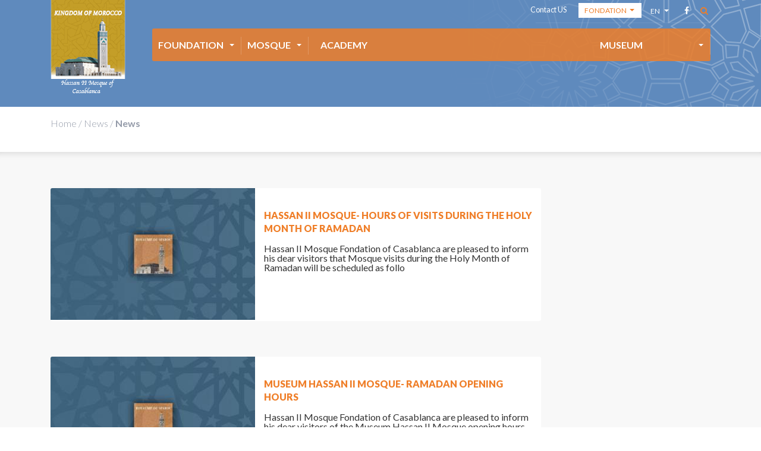

--- FILE ---
content_type: text/html; charset=utf-8
request_url: https://www.fmh2.ma/en/actualites/%EF%BF%BD%EF%BF%BD%EF%BF%BD%EF%BF%BD%EF%BF%BD%EF%BF%BD%EF%BF%BD%EF%BF%BD%EF%BF%BD%EF%BF%BD%EF%BF%BD%EF%BF%BD%EF%BF%BD%EF%BF%BD%EF%BF%BD%EF%BF%BD%EF%BF%BD%EF%BF%BD%EF%BF%BD%EF%BF%BD%EF%BF%BD%EF%BF%BD%EF%BF%BD%EF%BF%BD%EF%BF%BD%EF%BF%BD%EF%BF%BD%EF%BF%BD%EF%BF%BD%EF%BF%BD%EF%BF%BD%EF%BF%BD%EF%BF%BD%EF%BF%BD%EF%BF%BD%EF%BF%BD-%EF%BF%BD%EF%BF%BD%EF%BF%BD%EF%BF%BD%EF%BF%BD%EF%BF%BD%EF%BF%BD%EF%BF%BD%EF%BF%BD%EF%BF%BD%EF%BF%BD%EF%BF%BD-%EF%BF%BD%EF%BF%BD%EF%BF%BD%EF%BF%BD%EF%BF%BD%EF%BF%BD%EF%BF%BD%EF%BF%BD%EF%BF%BD%EF%BF%BD%EF%BF%BD%EF%BF%BD%EF%BF%BD%EF%BF%BD%EF%BF%BD%EF%BF%BD%EF%BF%BD%EF%BF%BD%EF%BF%BD%EF%BF%BD%EF%BF%BD%EF%BF%BD%EF%BF%BD%EF%BF%BD%EF%BF%BD%EF%BF%BD%EF%BF%BD%EF%BF%BD%EF%BF%BD%EF%BF%BD%EF%BF%BD%EF%BF%BD%EF%BF%BD%EF%BF%BD%EF%BF%BD%EF%BF%BD
body_size: 31764
content:
<!DOCTYPE html>
<html>
<head>
  <meta charset="utf-8">
  <meta name="viewport" content="width=device-width, initial-scale=1.0">
  <link href="https://fonts.googleapis.com/css?family=Lato:100,100i,300,300i,400,400i,700,700i,900,900i" rel="stylesheet">
  <!--[if IE]><![endif]-->
<meta http-equiv="Content-Type" content="text/html; charset=utf-8" />
<link rel="shortcut icon" href="https://www.fmh2.ma/sites/default/files/favicon-16x16_2.png" type="image/png" />
<link rel="apple-touch-icon" href="https://www.fmh2.ma/sites/default/files/touch_icon_fmh2_siteapple.png" type="image/png" />
<meta name="description" content="Histoire, chiffres clés, visite et actualités de la Mosquée Hassan 2 de Casablanca" />
<meta name="abstract" content="Histoire, chiffres clés, visite et actualités de la Mosquée Hassan 2 de Casablanca" />
<meta name="keywords" content="Mosquée Hassan 2" />
<meta name="robots" content="follow, index" />
<meta name="rating" content="general" />
<meta name="generator" content="Drupal 7 (https://www.drupal.org)" />
<link rel="canonical" href="https://www.fmh2.ma/en/actualites/%EF%BF%BD%EF%BF%BD%EF%BF%BD%EF%BF%BD%EF%BF%BD%EF%BF%BD%EF%BF%BD%EF%BF%BD%EF%BF%BD%EF%BF%BD%EF%BF%BD%EF%BF%BD%EF%BF%BD%EF%BF%BD%EF%BF%BD%EF%BF%BD%EF%BF%BD%EF%BF%BD%EF%BF%BD%EF%BF%BD%EF%BF%BD%EF%BF%BD%EF%BF%BD%EF%BF%BD%EF%BF%BD%EF%BF%BD%EF%BF%BD%EF%BF%BD%EF%BF%BD%EF%BF%BD%EF%BF%BD%EF%BF%BD%EF%BF%BD%EF%BF%BD%EF%BF%BD%EF%BF%BD-%EF%BF%BD%EF%BF%BD%EF%BF%BD%EF%BF%BD%EF%BF%BD%EF%BF%BD%EF%BF%BD%EF%BF%BD%EF%BF%BD%EF%BF%BD%EF%BF%BD%EF%BF%BD-%EF%BF%BD%EF%BF%BD%EF%BF%BD%EF%BF%BD%EF%BF%BD%EF%BF%BD%EF%BF%BD%EF%BF%BD%EF%BF%BD%EF%BF%BD%EF%BF%BD%EF%BF%BD%EF%BF%BD%EF%BF%BD%EF%BF%BD%EF%BF%BD%EF%BF%BD%EF%BF%BD%EF%BF%BD%EF%BF%BD%EF%BF%BD%EF%BF%BD%EF%BF%BD%EF%BF%BD%EF%BF%BD%EF%BF%BD%EF%BF%BD%EF%BF%BD%EF%BF%BD%EF%BF%BD%EF%BF%BD%EF%BF%BD%EF%BF%BD%EF%BF%BD%EF%BF%BD%EF%BF%BD" />
<link rel="shortlink" href="https://www.fmh2.ma/en/actualites/%EF%BF%BD%EF%BF%BD%EF%BF%BD%EF%BF%BD%EF%BF%BD%EF%BF%BD%EF%BF%BD%EF%BF%BD%EF%BF%BD%EF%BF%BD%EF%BF%BD%EF%BF%BD%EF%BF%BD%EF%BF%BD%EF%BF%BD%EF%BF%BD%EF%BF%BD%EF%BF%BD%EF%BF%BD%EF%BF%BD%EF%BF%BD%EF%BF%BD%EF%BF%BD%EF%BF%BD%EF%BF%BD%EF%BF%BD%EF%BF%BD%EF%BF%BD%EF%BF%BD%EF%BF%BD%EF%BF%BD%EF%BF%BD%EF%BF%BD%EF%BF%BD%EF%BF%BD%EF%BF%BD-%EF%BF%BD%EF%BF%BD%EF%BF%BD%EF%BF%BD%EF%BF%BD%EF%BF%BD%EF%BF%BD%EF%BF%BD%EF%BF%BD%EF%BF%BD%EF%BF%BD%EF%BF%BD-%EF%BF%BD%EF%BF%BD%EF%BF%BD%EF%BF%BD%EF%BF%BD%EF%BF%BD%EF%BF%BD%EF%BF%BD%EF%BF%BD%EF%BF%BD%EF%BF%BD%EF%BF%BD%EF%BF%BD%EF%BF%BD%EF%BF%BD%EF%BF%BD%EF%BF%BD%EF%BF%BD%EF%BF%BD%EF%BF%BD%EF%BF%BD%EF%BF%BD%EF%BF%BD%EF%BF%BD%EF%BF%BD%EF%BF%BD%EF%BF%BD%EF%BF%BD%EF%BF%BD%EF%BF%BD%EF%BF%BD%EF%BF%BD%EF%BF%BD%EF%BF%BD%EF%BF%BD%EF%BF%BD" />
<meta property="og:site_name" content="La Fondation de la Mosquée Hassan II de Casablanca" />
<meta property="og:type" content="article" />
<meta property="og:url" content="https://www.fmh2.ma/en/actualites/%EF%BF%BD%EF%BF%BD%EF%BF%BD%EF%BF%BD%EF%BF%BD%EF%BF%BD%EF%BF%BD%EF%BF%BD%EF%BF%BD%EF%BF%BD%EF%BF%BD%EF%BF%BD%EF%BF%BD%EF%BF%BD%EF%BF%BD%EF%BF%BD%EF%BF%BD%EF%BF%BD%EF%BF%BD%EF%BF%BD%EF%BF%BD%EF%BF%BD%EF%BF%BD%EF%BF%BD%EF%BF%BD%EF%BF%BD%EF%BF%BD%EF%BF%BD%EF%BF%BD%EF%BF%BD%EF%BF%BD%EF%BF%BD%EF%BF%BD%EF%BF%BD%EF%BF%BD%EF%BF%BD-%EF%BF%BD%EF%BF%BD%EF%BF%BD%EF%BF%BD%EF%BF%BD%EF%BF%BD%EF%BF%BD%EF%BF%BD%EF%BF%BD%EF%BF%BD%EF%BF%BD%EF%BF%BD-%EF%BF%BD%EF%BF%BD%EF%BF%BD%EF%BF%BD%EF%BF%BD%EF%BF%BD%EF%BF%BD%EF%BF%BD%EF%BF%BD%EF%BF%BD%EF%BF%BD%EF%BF%BD%EF%BF%BD%EF%BF%BD%EF%BF%BD%EF%BF%BD%EF%BF%BD%EF%BF%BD%EF%BF%BD%EF%BF%BD%EF%BF%BD%EF%BF%BD%EF%BF%BD%EF%BF%BD%EF%BF%BD%EF%BF%BD%EF%BF%BD%EF%BF%BD%EF%BF%BD%EF%BF%BD%EF%BF%BD%EF%BF%BD%EF%BF%BD%EF%BF%BD%EF%BF%BD%EF%BF%BD" />
<meta property="og:title" content="News" />
<meta name="twitter:card" content="summary" />
<meta name="twitter:url" content="https://www.fmh2.ma/en/actualites/%EF%BF%BD%EF%BF%BD%EF%BF%BD%EF%BF%BD%EF%BF%BD%EF%BF%BD%EF%BF%BD%EF%BF%BD%EF%BF%BD%EF%BF%BD%EF%BF%BD%EF%BF%BD%EF%BF%BD%EF%BF%BD%EF%BF%BD%EF%BF%BD%EF%BF%BD%EF%BF%BD%EF%BF%BD%EF%BF%BD%EF%BF%BD%EF%BF%BD%EF%BF%BD%EF%BF%BD%EF%BF%BD%EF%BF%BD%EF%BF%BD%EF%BF%BD%EF%BF%BD%EF%BF%BD%EF%BF%BD%EF%BF%BD%EF%BF%BD%EF%BF%BD%EF%BF%BD%EF%BF%BD-%EF%BF%BD%EF%BF%BD%EF%BF%BD%EF%BF%BD%EF%BF%BD%EF%BF%BD%EF%BF%BD%EF%BF%BD%EF%BF%BD%EF%BF%BD%EF%BF%BD%EF%BF%BD-%EF%BF%BD%EF%BF%BD%EF%BF%BD%EF%BF%BD%EF%BF%BD%EF%BF%BD%EF%BF%BD%EF%BF%BD%EF%BF%BD%EF%BF%BD%EF%BF%BD%EF%BF%BD%EF%BF%BD%EF%BF%BD%EF%BF%BD%EF%BF%BD%EF%BF%BD%EF%BF%BD%EF%BF%BD%EF%BF%BD%EF%BF%BD%EF%BF%BD%EF%BF%BD%EF%BF%BD%EF%BF%BD%EF%BF%BD%EF%BF%BD%EF%BF%BD%EF%BF%BD%EF%BF%BD%EF%BF%BD%EF%BF%BD%EF%BF%BD%EF%BF%BD%EF%BF%BD%EF%BF%BD" />
<meta name="twitter:title" content="News" />
  <title>News | La Fondation de la Mosquée Hassan II de Casablanca</title>
  <link type="text/css" rel="stylesheet" href="https://www.fmh2.ma/sites/default/files/advagg_css/css__26U_-Oc8YzKTdYSpqKkLm4hso-18A_gnk7oS-dwggLk__H-JQYiOWLXZh7tN3qXh6mOc7r01JYiiZruVS-mPeRdI__dLWhiT0-Tx-X5bIr-7-2NvXKj03LYwjEGrp4Y83k4Lo.css" media="all" />
<link type="text/css" rel="stylesheet" href="https://www.fmh2.ma/sites/default/files/advagg_css/css__fhyjzujafpkoYXgyjRnHFlEPritXC5hKe0-oxQykN58__b2GN-A_91266JzZiwZDjgI4l_IWsQIctPExyEeCkKjs__dLWhiT0-Tx-X5bIr-7-2NvXKj03LYwjEGrp4Y83k4Lo.css" media="screen" />
  <script type="text/javascript" src="https://www.fmh2.ma/sites/default/files/advagg_js/js__ip9UTaC__RPbgBqqpRJXGT9oATygfE8oa3HaihkGvdQ__9ux7tfHyTJiw5T9G7PJzpweD2Oi-59gO45HH_1YSAwk__dLWhiT0-Tx-X5bIr-7-2NvXKj03LYwjEGrp4Y83k4Lo.js"></script>
<script type="text/javascript" src="https://www.fmh2.ma/sites/default/files/advagg_js/js__Mz7UE2hdV3zuM_i3XprorLWWoPWuIdXoeXfI2nG9nj0__Etz19HTv4C7sg10P0N8630DVFHwsjIrK8WHgUbGhxQg__dLWhiT0-Tx-X5bIr-7-2NvXKj03LYwjEGrp4Y83k4Lo.js"></script>
<script type="text/javascript">
<!--//--><![CDATA[//><!--
(function(i,s,o,g,r,a,m){i["GoogleAnalyticsObject"]=r;i[r]=i[r]||function(){(i[r].q=i[r].q||[]).push(arguments)},i[r].l=1*new Date();a=s.createElement(o),m=s.getElementsByTagName(o)[0];a.async=1;a.src=g;m.parentNode.insertBefore(a,m)})(window,document,"script","https://www.google-analytics.com/analytics.js","ga");ga("create", "UA-101545424-1", {"cookieDomain":"auto"});ga("set", "anonymizeIp", true);ga("send", "pageview");
//--><!]]>
</script>
<script type="text/javascript" src="https://www.fmh2.ma/sites/default/files/advagg_js/js__dSVIzwCzv8PYjcgFxQIeNirp0NZh_qZd_hjx1rk6gpM__OUpmIffqNJtBLT-cn42glDiLm--fnmOWgCOtFmYV_fY__dLWhiT0-Tx-X5bIr-7-2NvXKj03LYwjEGrp4Y83k4Lo.js"></script>
<script type="text/javascript" src="https://www.fmh2.ma/sites/default/files/advagg_js/js__QRuLtLJrSxQ5D2Xhr2HF7C-49eMq6uzhlGa-CmpYfoM___s3YSQ74ZcDOkHx3vm-qwZ49te9GWuUMhUJpA1zhfsg__dLWhiT0-Tx-X5bIr-7-2NvXKj03LYwjEGrp4Y83k4Lo.js"></script>
<script type="text/javascript" src="https://www.fmh2.ma/sites/default/files/advagg_js/js__phFWfEfg3u4UVse9MDIiF1ar3k7Ji0UAvLnHpvFM4qM__jbuHAMDIGplKyJfcfuL3O-VkGkm3zMKPJEckwEDuqxs__dLWhiT0-Tx-X5bIr-7-2NvXKj03LYwjEGrp4Y83k4Lo.js"></script>
<script type="text/javascript" src="https://www.fmh2.ma/sites/default/files/advagg_js/js__rngjgLsXtl5xkV3NP8I1FK50kA-6mbmAhPPuYpSPEoY__VTDPwbdCrsGwRPJb3XSNgtuiEaUFMFvtzkeVtL1vkmY__dLWhiT0-Tx-X5bIr-7-2NvXKj03LYwjEGrp4Y83k4Lo.js"></script>
<script type="text/javascript" src="https://www.fmh2.ma/sites/default/files/advagg_js/js__oVF-WUJxIi6D1b4_umhEFPmdnZGZzAiwWmxVfR2H9_s__H3n7SyefS8q1uqTg4VzaBsjjlapQmclXmm0iP7Ghi3w__dLWhiT0-Tx-X5bIr-7-2NvXKj03LYwjEGrp4Y83k4Lo.js"></script>
<script type="text/javascript">
<!--//--><![CDATA[//><!--
jQuery.extend(Drupal.settings, {"basePath":"\/","pathPrefix":"en\/","setHasJsCookie":0,"ajaxPageState":{"theme":"fmh2","theme_token":"3ngXCozh41HAHfaNt5R2kl9jMAGAhrfswQ-BvAxSL4U","css":{"sites\/all\/modules\/contrib\/simplenews\/simplenews.css":1,"modules\/comment\/comment.css":1,"sites\/all\/modules\/contrib\/date\/date_api\/date.css":1,"sites\/all\/modules\/contrib\/date\/date_popup\/themes\/datepicker.1.7.css":1,"sites\/all\/modules\/contrib\/domain\/domain_nav\/domain_nav.css":1,"sites\/all\/modules\/contrib\/youtube\/css\/youtube.css":1,"sites\/all\/modules\/contrib\/views\/css\/views.css":1,"sites\/all\/modules\/contrib\/ckeditor\/css\/ckeditor.css":1,"sites\/all\/modules\/contrib\/ctools\/css\/ctools.css":1,"modules\/locale\/locale.css":1,"sites\/all\/themes\/custom\/fmh2\/styles\/bootstrap.min.css":1,"sites\/all\/themes\/custom\/fmh2\/styles\/magnific-popup.css":1,"sites\/all\/themes\/custom\/fmh2\/styles\/main.css":1,"sites\/all\/themes\/custom\/fmh2\/styles\/alter.css":1,"sites\/all\/themes\/custom\/fmh2\/styles\/dflip.css":1,"sites\/all\/themes\/custom\/fmh2\/styles\/themify-icons.css":1},"js":{"sites\/all\/themes\/custom\/fmh2\/scripts\/jquery.min.js":1,"misc\/jquery-extend-3.4.0.js":1,"misc\/jquery-html-prefilter-3.5.0-backport.js":1,"misc\/jquery.once.js":1,"misc\/drupal.js":1,"misc\/form-single-submit.js":1,"sites\/all\/modules\/contrib\/behavior_weights\/behavior_weights.js":1,"sites\/all\/modules\/contrib\/google_analytics\/googleanalytics.js":1,"sites\/all\/themes\/custom\/fmh2\/scripts\/flexslider.min.js":1,"sites\/all\/themes\/custom\/fmh2\/scripts\/jquery.magnific-popup.min.js":1,"sites\/all\/themes\/custom\/fmh2\/scripts\/bootstrap.min.js":1,"sites\/all\/themes\/custom\/fmh2\/scripts\/wow.min.js":1,"sites\/all\/themes\/custom\/fmh2\/scripts\/main.js":1,"sites\/all\/themes\/custom\/fmh2\/scripts\/alter.js":1,"sites\/all\/themes\/custom\/fmh2\/scripts\/dflip.js":1}},"rs":{"global":{"url":"https:\/\/www.fmh2.ma\/sites\/default\/files\/","dir":"\/sites\/all\/modules\/contrib\/revslider"}},"urlIsAjaxTrusted":{"\/en\/actualites\/%EF%BF%BD%EF%BF%BD%EF%BF%BD%EF%BF%BD%EF%BF%BD%EF%BF%BD%EF%BF%BD%EF%BF%BD%EF%BF%BD%EF%BF%BD%EF%BF%BD%EF%BF%BD%EF%BF%BD%EF%BF%BD%EF%BF%BD%EF%BF%BD%EF%BF%BD%EF%BF%BD%EF%BF%BD%EF%BF%BD%EF%BF%BD%EF%BF%BD%EF%BF%BD%EF%BF%BD%EF%BF%BD%EF%BF%BD%EF%BF%BD%EF%BF%BD%EF%BF%BD%EF%BF%BD%EF%BF%BD%EF%BF%BD%EF%BF%BD%EF%BF%BD%EF%BF%BD%EF%BF%BD-%EF%BF%BD%EF%BF%BD%EF%BF%BD%EF%BF%BD%EF%BF%BD%EF%BF%BD%EF%BF%BD%EF%BF%BD%EF%BF%BD%EF%BF%BD%EF%BF%BD%EF%BF%BD-%EF%BF%BD%EF%BF%BD%EF%BF%BD%EF%BF%BD%EF%BF%BD%EF%BF%BD%EF%BF%BD%EF%BF%BD%EF%BF%BD%EF%BF%BD%EF%BF%BD%EF%BF%BD%EF%BF%BD%EF%BF%BD%EF%BF%BD%EF%BF%BD%EF%BF%BD%EF%BF%BD%EF%BF%BD%EF%BF%BD%EF%BF%BD%EF%BF%BD%EF%BF%BD%EF%BF%BD%EF%BF%BD%EF%BF%BD%EF%BF%BD%EF%BF%BD%EF%BF%BD%EF%BF%BD%EF%BF%BD%EF%BF%BD%EF%BF%BD%EF%BF%BD%EF%BF%BD%EF%BF%BD":true},"googleanalytics":{"trackOutbound":1,"trackMailto":1,"trackDownload":1,"trackDownloadExtensions":"7z|aac|arc|arj|asf|asx|avi|bin|csv|doc(x|m)?|dot(x|m)?|exe|flv|gif|gz|gzip|hqx|jar|jpe?g|js|mp(2|3|4|e?g)|mov(ie)?|msi|msp|pdf|phps|png|ppt(x|m)?|pot(x|m)?|pps(x|m)?|ppam|sld(x|m)?|thmx|qtm?|ra(m|r)?|sea|sit|tar|tgz|torrent|txt|wav|wma|wmv|wpd|xls(x|m|b)?|xlt(x|m)|xlam|xml|z|zip"}});
//--><!]]>
</script>
</head>
<body class="html not-front not-logged-in no-sidebars page-actualites page-actualites-������������������������������������-������������-������������������������������������ domain-www-fmh2-dev i18n-en fondation" >
    
<div id="site">
    <!-- Header -->
    <header id="header">
      <div class="container">
                  <a href="/en" title="Home" rel="home" class="logo">
            <img src="https://www.fmh2.ma/sites/all/themes/custom/fmh2/images/logo_en.png" alt="Home" />
          </a>
                <button class="hamburger hamburger--elastic" type="button">
          <span class="hamburger-box">
            <span class="hamburger-inner"></span>
          </span>
        </button>
        <nav id="navigation">
          <!-- Secondary navigation -->
          <div class="sub-nav">
              <ul class="list-links"><li class="first last leaf"><a href="/en/contact-us">Contact US</a></li>
</ul><div id="dropdown-1" class="block block-menu wrapper-dropdown-5 primary">

      
  Fondation<ul class="dropdown"><li class="first leaf"><a href="http://www.aat.ac.ma/en">The Academy</a></li>
<li class="leaf"><a href="http://www.fmh2.ma/en">The Foundation</a></li>
<li class="last leaf"><a href="http://www.mediatheque-fmh2.ma/en">The Media Center</a></li>
</ul></div>
  
<div id="dropdown-2" class="wrapper-dropdown-5 transparent white" tabindex="1">
  en  <ul class="dropdown">
                <li><a href="https://www.fmh2.ma/ar/actualites/������������������������������������-������������-������������������������������������" class="dropdown-item">ar</a></li>
                <li><a href="https://www.fmh2.ma/fr/actualites/������������������������������������-������������-������������������������������������" class="dropdown-item">fr</a></li>
                <li><a href="https://www.fmh2.ma/es/actualites/������������������������������������-������������-������������������������������������" class="dropdown-item">es</a></li>
      </ul>
</div>
<div id="block-block-1" class="block block-block social-links">

      
  <a href="https://www.facebook.com/mfmh2/"><i aria-hidden="true" class="fa fa-facebook">&nbsp;</i> <!-- </a> <a href="#"> <i aria-hidden="true" class="fa fa-twitter">&nbsp;</i> </a> <a href="#"> <i aria-hidden="true" class="fa fa-instagram">&nbsp;</i> </a> <a href="#"> <i aria-hidden="true" class="fa fa-rss">&nbsp;</i> </a> --> </a><a href="#" class="show-searchform" > <i aria-hidden="true" class="fa fa-search orange">&nbsp;</i> </a></div>
<div id="block-search-form" class="block block-search">

      
  <form class="searchform" action="/en/actualites/%EF%BF%BD%EF%BF%BD%EF%BF%BD%EF%BF%BD%EF%BF%BD%EF%BF%BD%EF%BF%BD%EF%BF%BD%EF%BF%BD%EF%BF%BD%EF%BF%BD%EF%BF%BD%EF%BF%BD%EF%BF%BD%EF%BF%BD%EF%BF%BD%EF%BF%BD%EF%BF%BD%EF%BF%BD%EF%BF%BD%EF%BF%BD%EF%BF%BD%EF%BF%BD%EF%BF%BD%EF%BF%BD%EF%BF%BD%EF%BF%BD%EF%BF%BD%EF%BF%BD%EF%BF%BD%EF%BF%BD%EF%BF%BD%EF%BF%BD%EF%BF%BD%EF%BF%BD%EF%BF%BD-%EF%BF%BD%EF%BF%BD%EF%BF%BD%EF%BF%BD%EF%BF%BD%EF%BF%BD%EF%BF%BD%EF%BF%BD%EF%BF%BD%EF%BF%BD%EF%BF%BD%EF%BF%BD-%EF%BF%BD%EF%BF%BD%EF%BF%BD%EF%BF%BD%EF%BF%BD%EF%BF%BD%EF%BF%BD%EF%BF%BD%EF%BF%BD%EF%BF%BD%EF%BF%BD%EF%BF%BD%EF%BF%BD%EF%BF%BD%EF%BF%BD%EF%BF%BD%EF%BF%BD%EF%BF%BD%EF%BF%BD%EF%BF%BD%EF%BF%BD%EF%BF%BD%EF%BF%BD%EF%BF%BD%EF%BF%BD%EF%BF%BD%EF%BF%BD%EF%BF%BD%EF%BF%BD%EF%BF%BD%EF%BF%BD%EF%BF%BD%EF%BF%BD%EF%BF%BD%EF%BF%BD%EF%BF%BD" method="post" id="search-block-form" accept-charset="UTF-8"><div><input title="Enter the terms you wish to search for." class="search form-text" placeholder="Enter here ..." type="text" id="edit-search-block-form--2" name="search_block_form" value="" size="15" maxlength="128" /><input class="btn btn-default form-submit" type="submit" id="edit-submit" name="op" value="OK" /><input type="hidden" name="form_build_id" value="form-vZoH6O2u_yQNlbfzItxbY6vA1isO1boU-EPTyysNl1w" />
<input type="hidden" name="form_id" value="search_block_form" />
</div></form></div>
          </div>
          <div class="clear"></div>
          <!-- Main navigation -->
                      <div class="main-nav default">
                          <ul><li class="first expanded has-child-menu"><a href="/en">Foundation</a><ul><li class="first leaf"><a href="/en/foundation/about" class="nav-link">About</a></li>
<li class="expanded has-child-menu"><a href="/en">Media space</a><ul><li class="first leaf"><a href="/en/foundation/media-space/logos">Logos</a></li>
<li class="leaf"><a href="/en/foundation/media-space/shooting-authorization" class="nav-link">Shooting authorization</a></li>
<li class="last leaf"><a href="/en/foundation/media-space/media-relations-team" class="nav-link">Media relations team</a></li>
</ul></li>
<li class="last leaf"><a href="/en/node/71">Recrutement</a></li>
</ul></li>
<li class="expanded has-child-menu"><a href="/en">Mosque</a><ul><li class="first leaf"><a href="/en/mosque/hassan-2-mosque">History</a></li>
<li class="leaf"><a href="/en/mosqu%C3%A9e/key-figures">Key figures</a></li>
<li class="expanded has-child-menu"><a href="/en/mosque/outbuildings">Outbuildings</a><ul><li class="first leaf"><a href="/en/mosque/outbuildings/prayer-hall" class="nav-link">Prayer hall</a></li>
<li class="leaf"><a href="/en/mosque/outbuildings/ablution-hall" class="nav-link">Ablution hall</a></li>
<li class="leaf"><a href="/en/mosque/outbuildings/hammams-and-swimming-pools" class="nav-link">Hammams</a></li>
<li class="leaf"><a href="/en/mosque/outbuildings/minaret" class="nav-link">minaret</a></li>
<li class="leaf"><a href="/en/mosqu%C3%A9e/outbuildings/esplanade">Esplanade</a></li>
<li class="last leaf"><a href="/en/mosque/outbuildings/hasan-ii-mosque-parks">Parks</a></li>
</ul></li>
<li class="expanded has-child-menu"><a href="/en">Visits</a><ul><li class="first leaf"><a href="/en/mosque/visits/official-visit" class="nav-link">Official visit</a></li>
<li class="last leaf"><a href="/en/mosque/visits/paid-guided-tour">Paid Guided Tour</a></li>
</ul></li>
<li class="last expanded has-child-menu"><a href="/en/produits">Products</a><ul><li class="first leaf"><a href="/en/produits?title=&amp;field_category_produit_tid=86">Souvenirs</a></li>
<li class="last leaf"><a href="/en/produits?title=&amp;field_category_produit_tid=83">Crafts creations</a></li>
</ul></li>
</ul></li>
<li class="leaf"><a href="http://www.mediatheque-fmh2.ma/">Academy</a></li>
<li class="last expanded has-child-menu"><a href="/en">Museum</a><ul><li class="first leaf"><a href="/en/museum/history">History</a></li>
<li class="last leaf"><a href="/en/museum/museum-paid-visits">Visits</a></li>
</ul></li>
</ul>                                    </div>
                  </nav>
      </div>
      <div class="clear"></div>

      <div class="container">
        <div class="about">
                  </div>
      </div>
    </header>

    <!-- Breadcrumb -->
    <div class="breadcrumb">
      <div class="container">
        <div class="row">
          <div class="col-md-12">
            <a href="/en">Home</a><span class="slash">/</span><a href="/en/actualites">News</a><span class="slash">/</span><span>News</span>          </div>
        </div>
      </div>
    </div>

    <!-- Tabs -->
    <div class="container">
      <div class="row">
        <div class="col-md-9 col-xs-12">
                      <div class="tabs"></div>
                  </div>
      </div>
    </div>

    <!-- content Area -->
    <section
      class="content-area page-articles bg-grey
      "
    >
      <!-- region contact -->
      
      <div class="container">
        <div class="row">
          <!-- region filter -->
          <div class="col-md-12 filters_blocs">
                      </div>
        </div>
        <div class="row">
          <!-- region content -->
          <div class="col-md-9 col-xs-12">
              <div class="region region-content">
    <div id="block-system-main" class="block block-system">

      
  <div class="view view-actualites view-id-actualites view-display-id-page view-dom-id-637f8e2f4971055bec76443880c584a0">
        
  
  
      <div class="view-content">
      <div class="main page">    <ul class="list-articles">          <li class="views-row views-row-1 views-row-odd views-row-first row-no-padding">  
          <li class="row-no-padding"><div class="col-md-5 col-xs-12 image"><a href="/en/actualites/hassan-ii-mosque-hours-visits-during-holy-month-ramadan-2"><img typeof="foaf:Image" src="https://www.fmh2.ma/sites/default/files/styles/344x222/public/default_images/mm-fmh2-default-image-article.jpg?itok=d4-wa7Ag" width="344" height="222" alt="" /></a></div><div class="col-md-7 col-xs-12 text"><h2><a href="/en/actualites/hassan-ii-mosque-hours-visits-during-holy-month-ramadan-2">Hassan II Mosque- Hours of visits during the Holy Month of Ramadan</a></h2><p>Hassan II Mosque Fondation of Casablanca are pleased to inform his dear visitors that Mosque visits during the Holy Month of Ramadan will be scheduled as follo</p></div></li>  </li>
          <li class="views-row views-row-2 views-row-even row-no-padding">  
          <li class="row-no-padding"><div class="col-md-5 col-xs-12 image"><a href="/en/actualites/museum-hassan-ii-mosque-ramadan-opening-hours-2"><img typeof="foaf:Image" src="https://www.fmh2.ma/sites/default/files/styles/344x222/public/default_images/mm-fmh2-default-image-article.jpg?itok=d4-wa7Ag" width="344" height="222" alt="" /></a></div><div class="col-md-7 col-xs-12 text"><h2><a href="/en/actualites/museum-hassan-ii-mosque-ramadan-opening-hours-2">Museum Hassan II Mosque- Ramadan Opening hours</a></h2><p>Hassan II Mosque Fondation of Casablanca are pleased to inform his dear visitors of the Museum Hassan II Mosque opening hours during the Holy Month of Ram</p></div></li>  </li>
          <li class="views-row views-row-3 views-row-odd row-no-padding">  
          <li class="row-no-padding"><div class="col-md-5 col-xs-12 image"><a href="/en/actualites/museum-hassan-ii-mosque-ramadan-opening-hours-1"><img typeof="foaf:Image" src="https://www.fmh2.ma/sites/default/files/styles/344x222/public/article/image/horaire_ramadan_visites_2024-web_0.jpg?itok=541VpqLf" width="344" height="222" alt="" /></a></div><div class="col-md-7 col-xs-12 text"><h2><a href="/en/actualites/museum-hassan-ii-mosque-ramadan-opening-hours-1">Museum Hassan II Mosque- Ramadan Opening hours</a></h2><p>Hassan II Mosque Fondation of Casablanca are pleased to inform his dear visitors of the Museum Hassan II Mosque opening hours during the Holy Month of Ramadan </p></div></li>  </li>
          <li class="views-row views-row-4 views-row-even row-no-padding">  
          <li class="row-no-padding"><div class="col-md-5 col-xs-12 image"><a href="/en/actualites/hassan-ii-mosque-hours-visits-during-holy-month-ramadan-1"><img typeof="foaf:Image" src="https://www.fmh2.ma/sites/default/files/styles/344x222/public/article/image/horaire_ramadan_visites_2024-web.jpg?itok=UjcAMZcj" width="344" height="222" alt="" /></a></div><div class="col-md-7 col-xs-12 text"><h2><a href="/en/actualites/hassan-ii-mosque-hours-visits-during-holy-month-ramadan-1">Hassan II Mosque- Hours of visits during the Holy Month of Ramadan</a></h2><p>Hassan II Mosque Fondation of Casablanca are pleased to inform his dear visitors that Mosque visits during the Holy Month of Ramadan will be scheduled as follo</p></div></li>  </li>
          <li class="views-row views-row-5 views-row-odd row-no-padding">  
          <li class="row-no-padding"><div class="col-md-5 col-xs-12 image"><a href="/en/actualites/museum-hassan-ii-mosque-ramadan-opening-hours-0"><img typeof="foaf:Image" src="https://www.fmh2.ma/sites/default/files/styles/344x222/public/article/image/en-es_musee_horaire_ramadan.png?itok=7opt5Mdt" width="344" height="222" alt="" /></a></div><div class="col-md-7 col-xs-12 text"><h2><a href="/en/actualites/museum-hassan-ii-mosque-ramadan-opening-hours-0">Museum Hassan II Mosque- Ramadan Opening hours</a></h2><p>Hassan II Mosque Fondation of Casablanca are pleased to inform his dear visitors of the Museum Hassan II Mosque opening hours during the Holy Month of Ram</p></div></li>  </li>
          <li class="views-row views-row-6 views-row-even views-row-last row-no-padding">  
          <li class="row-no-padding"><div class="col-md-5 col-xs-12 image"><a href="/en/actualites/hassan-ii-mosque-hours-visits-during-holy-month-ramadan-0"><img typeof="foaf:Image" src="https://www.fmh2.ma/sites/default/files/styles/344x222/public/article/image/fmhii-vgp-_annonce_horaire-mois_sacre_ramadan-2023-veng-web.jpg?itok=RpZq-P5R" width="344" height="222" alt="" /></a></div><div class="col-md-7 col-xs-12 text"><h2><a href="/en/actualites/hassan-ii-mosque-hours-visits-during-holy-month-ramadan-0">Hassan II Mosque- Hours of visits during the Holy Month of Ramadan</a></h2><p>Hassan II Mosque Fondation of Casablanca are pleased to inform his dear visitors that Mosque visits during the Holy Month of Ramadan will be scheduled as </p></div></li>  </li>
      </ul></div>    </div>
  
      <h2 class="element-invisible">Pages</h2><div class="item-list"><ul class="pagination"><li class="pager-current active first"><a href="/en/%23">1</a></li>
<li class="pager-item"><a title="Go to page 2" href="/en/actualites/%EF%BF%BD%EF%BF%BD%EF%BF%BD%EF%BF%BD%EF%BF%BD%EF%BF%BD%EF%BF%BD%EF%BF%BD%EF%BF%BD%EF%BF%BD%EF%BF%BD%EF%BF%BD%EF%BF%BD%EF%BF%BD%EF%BF%BD%EF%BF%BD%EF%BF%BD%EF%BF%BD%EF%BF%BD%EF%BF%BD%EF%BF%BD%EF%BF%BD%EF%BF%BD%EF%BF%BD%EF%BF%BD%EF%BF%BD%EF%BF%BD%EF%BF%BD%EF%BF%BD%EF%BF%BD%EF%BF%BD%EF%BF%BD%EF%BF%BD%EF%BF%BD%EF%BF%BD%EF%BF%BD-%EF%BF%BD%EF%BF%BD%EF%BF%BD%EF%BF%BD%EF%BF%BD%EF%BF%BD%EF%BF%BD%EF%BF%BD%EF%BF%BD%EF%BF%BD%EF%BF%BD%EF%BF%BD-%EF%BF%BD%EF%BF%BD%EF%BF%BD%EF%BF%BD%EF%BF%BD%EF%BF%BD%EF%BF%BD%EF%BF%BD%EF%BF%BD%EF%BF%BD%EF%BF%BD%EF%BF%BD%EF%BF%BD%EF%BF%BD%EF%BF%BD%EF%BF%BD%EF%BF%BD%EF%BF%BD%EF%BF%BD%EF%BF%BD%EF%BF%BD%EF%BF%BD%EF%BF%BD%EF%BF%BD%EF%BF%BD%EF%BF%BD%EF%BF%BD%EF%BF%BD%EF%BF%BD%EF%BF%BD%EF%BF%BD%EF%BF%BD%EF%BF%BD%EF%BF%BD%EF%BF%BD%EF%BF%BD?page=1">2</a></li>
<li class="pager-item"><a title="Go to page 3" href="/en/actualites/%EF%BF%BD%EF%BF%BD%EF%BF%BD%EF%BF%BD%EF%BF%BD%EF%BF%BD%EF%BF%BD%EF%BF%BD%EF%BF%BD%EF%BF%BD%EF%BF%BD%EF%BF%BD%EF%BF%BD%EF%BF%BD%EF%BF%BD%EF%BF%BD%EF%BF%BD%EF%BF%BD%EF%BF%BD%EF%BF%BD%EF%BF%BD%EF%BF%BD%EF%BF%BD%EF%BF%BD%EF%BF%BD%EF%BF%BD%EF%BF%BD%EF%BF%BD%EF%BF%BD%EF%BF%BD%EF%BF%BD%EF%BF%BD%EF%BF%BD%EF%BF%BD%EF%BF%BD%EF%BF%BD-%EF%BF%BD%EF%BF%BD%EF%BF%BD%EF%BF%BD%EF%BF%BD%EF%BF%BD%EF%BF%BD%EF%BF%BD%EF%BF%BD%EF%BF%BD%EF%BF%BD%EF%BF%BD-%EF%BF%BD%EF%BF%BD%EF%BF%BD%EF%BF%BD%EF%BF%BD%EF%BF%BD%EF%BF%BD%EF%BF%BD%EF%BF%BD%EF%BF%BD%EF%BF%BD%EF%BF%BD%EF%BF%BD%EF%BF%BD%EF%BF%BD%EF%BF%BD%EF%BF%BD%EF%BF%BD%EF%BF%BD%EF%BF%BD%EF%BF%BD%EF%BF%BD%EF%BF%BD%EF%BF%BD%EF%BF%BD%EF%BF%BD%EF%BF%BD%EF%BF%BD%EF%BF%BD%EF%BF%BD%EF%BF%BD%EF%BF%BD%EF%BF%BD%EF%BF%BD%EF%BF%BD%EF%BF%BD?page=2">3</a></li>
<li class="pager-next"><a title="Go to next page" href="/en/actualites/%EF%BF%BD%EF%BF%BD%EF%BF%BD%EF%BF%BD%EF%BF%BD%EF%BF%BD%EF%BF%BD%EF%BF%BD%EF%BF%BD%EF%BF%BD%EF%BF%BD%EF%BF%BD%EF%BF%BD%EF%BF%BD%EF%BF%BD%EF%BF%BD%EF%BF%BD%EF%BF%BD%EF%BF%BD%EF%BF%BD%EF%BF%BD%EF%BF%BD%EF%BF%BD%EF%BF%BD%EF%BF%BD%EF%BF%BD%EF%BF%BD%EF%BF%BD%EF%BF%BD%EF%BF%BD%EF%BF%BD%EF%BF%BD%EF%BF%BD%EF%BF%BD%EF%BF%BD%EF%BF%BD-%EF%BF%BD%EF%BF%BD%EF%BF%BD%EF%BF%BD%EF%BF%BD%EF%BF%BD%EF%BF%BD%EF%BF%BD%EF%BF%BD%EF%BF%BD%EF%BF%BD%EF%BF%BD-%EF%BF%BD%EF%BF%BD%EF%BF%BD%EF%BF%BD%EF%BF%BD%EF%BF%BD%EF%BF%BD%EF%BF%BD%EF%BF%BD%EF%BF%BD%EF%BF%BD%EF%BF%BD%EF%BF%BD%EF%BF%BD%EF%BF%BD%EF%BF%BD%EF%BF%BD%EF%BF%BD%EF%BF%BD%EF%BF%BD%EF%BF%BD%EF%BF%BD%EF%BF%BD%EF%BF%BD%EF%BF%BD%EF%BF%BD%EF%BF%BD%EF%BF%BD%EF%BF%BD%EF%BF%BD%EF%BF%BD%EF%BF%BD%EF%BF%BD%EF%BF%BD%EF%BF%BD%EF%BF%BD?page=1">next ›</a></li>
<li class="pager-last last"><a title="Go to last page" href="/en/actualites/%EF%BF%BD%EF%BF%BD%EF%BF%BD%EF%BF%BD%EF%BF%BD%EF%BF%BD%EF%BF%BD%EF%BF%BD%EF%BF%BD%EF%BF%BD%EF%BF%BD%EF%BF%BD%EF%BF%BD%EF%BF%BD%EF%BF%BD%EF%BF%BD%EF%BF%BD%EF%BF%BD%EF%BF%BD%EF%BF%BD%EF%BF%BD%EF%BF%BD%EF%BF%BD%EF%BF%BD%EF%BF%BD%EF%BF%BD%EF%BF%BD%EF%BF%BD%EF%BF%BD%EF%BF%BD%EF%BF%BD%EF%BF%BD%EF%BF%BD%EF%BF%BD%EF%BF%BD%EF%BF%BD-%EF%BF%BD%EF%BF%BD%EF%BF%BD%EF%BF%BD%EF%BF%BD%EF%BF%BD%EF%BF%BD%EF%BF%BD%EF%BF%BD%EF%BF%BD%EF%BF%BD%EF%BF%BD-%EF%BF%BD%EF%BF%BD%EF%BF%BD%EF%BF%BD%EF%BF%BD%EF%BF%BD%EF%BF%BD%EF%BF%BD%EF%BF%BD%EF%BF%BD%EF%BF%BD%EF%BF%BD%EF%BF%BD%EF%BF%BD%EF%BF%BD%EF%BF%BD%EF%BF%BD%EF%BF%BD%EF%BF%BD%EF%BF%BD%EF%BF%BD%EF%BF%BD%EF%BF%BD%EF%BF%BD%EF%BF%BD%EF%BF%BD%EF%BF%BD%EF%BF%BD%EF%BF%BD%EF%BF%BD%EF%BF%BD%EF%BF%BD%EF%BF%BD%EF%BF%BD%EF%BF%BD%EF%BF%BD?page=2">last »</a></li>
</ul></div>  
  
  
  
  
</div></div>
  </div>
          </div>
          <!-- region side_right -->
          <div class="col-md-3 col-xs-12 sidebar">
                      </div>
        </div>
      </div>

      <div class="section related-posts">
        <div class="container">
                  </div>
      </div>
    </section>

    <!-- Footer -->
    <section id="footer" class="section">
      <div class="container">
        <div class="row">
            <div class="region region-footer">
    <div id="block-menu-menu-footer-first-menu" class="block block-menu column col-md-3">

        <h2 class="title orange">Useful links</h2>
    
  <ul class="menu"><li class="first leaf"><a href="/en/mosqu%C3%A9e/key-figures">The Hassan II Mosque in figures</a></li>
<li class="last leaf"><a href="/en/mosque/visits/paid-guided-tour">Visits </a></li>
</ul></div>
<div id="block-menu-menu-footer-second-menu" class="block block-menu column col-md-3 second-menu">

        <h2 class="title orange">&nbsp;</h2>
    
  <ul class="menu"><li class="first leaf"><a href="/en/contact-us">Contact</a></li>
<li class="last leaf adresse-link-menu"><a href="/en" id="adresse-footer">Boulevard Moulay Youssef، Casablanca 20000, Maroc</a></li>
</ul></div>
<div id="block-mailchimp-signup-mailing-list-signup" class="block block-mailchimp-signup">
	<div class="column col-md-6 last">
			  			<h2 class="title orange">Newsletter</h2>
				<p>
					Stay connected! If you want to keep up to date with news and important events concerning the Hassan II mosque foundation				</p>
				<form class="mailchimp-signup-subscribe-form" action="/en/actualites/%EF%BF%BD%EF%BF%BD%EF%BF%BD%EF%BF%BD%EF%BF%BD%EF%BF%BD%EF%BF%BD%EF%BF%BD%EF%BF%BD%EF%BF%BD%EF%BF%BD%EF%BF%BD%EF%BF%BD%EF%BF%BD%EF%BF%BD%EF%BF%BD%EF%BF%BD%EF%BF%BD%EF%BF%BD%EF%BF%BD%EF%BF%BD%EF%BF%BD%EF%BF%BD%EF%BF%BD%EF%BF%BD%EF%BF%BD%EF%BF%BD%EF%BF%BD%EF%BF%BD%EF%BF%BD%EF%BF%BD%EF%BF%BD%EF%BF%BD%EF%BF%BD%EF%BF%BD%EF%BF%BD-%EF%BF%BD%EF%BF%BD%EF%BF%BD%EF%BF%BD%EF%BF%BD%EF%BF%BD%EF%BF%BD%EF%BF%BD%EF%BF%BD%EF%BF%BD%EF%BF%BD%EF%BF%BD-%EF%BF%BD%EF%BF%BD%EF%BF%BD%EF%BF%BD%EF%BF%BD%EF%BF%BD%EF%BF%BD%EF%BF%BD%EF%BF%BD%EF%BF%BD%EF%BF%BD%EF%BF%BD%EF%BF%BD%EF%BF%BD%EF%BF%BD%EF%BF%BD%EF%BF%BD%EF%BF%BD%EF%BF%BD%EF%BF%BD%EF%BF%BD%EF%BF%BD%EF%BF%BD%EF%BF%BD%EF%BF%BD%EF%BF%BD%EF%BF%BD%EF%BF%BD%EF%BF%BD%EF%BF%BD%EF%BF%BD%EF%BF%BD%EF%BF%BD%EF%BF%BD%EF%BF%BD%EF%BF%BD" method="post" id="mailchimp-signup-subscribe-block-mailing-list-signup-form" accept-charset="UTF-8"><div><div class="mailchimp-signup-subscribe-form-description"></div><div id="mailchimp-newsletter--mergefields" class="mailchimp-newsletter-mergefields"><div class="email-field"><i class="fa fa-envelope" aria-hidden="true"></i>  <label for="edit-mergevars-email">Email Address <span class="form-required" title="This field is required.">*</span></label>
 <input placeholder="E-mail" disabled="disabled" type="text" id="edit-mergevars-email" name="mergevars[EMAIL]" value="" size="25" maxlength="128" class="form-text required" />
</div></div><input type="hidden" name="form_build_id" value="form-6zd1al-I98k_pVWAjgP2uhvTrdgqEkfl85M3BgDrhPk" />
<input type="hidden" name="form_id" value="mailchimp_signup_subscribe_block_mailing_list_signup_form" />
<div class="form-actions form-wrapper" id="edit-actions--2"><input class="btn btn-default form-submit form-button-disabled" disabled="disabled" type="submit" id="edit-submit--2" name="op" value="envoyer" /></div></div></form>			</div>
</div>
  </div>
        </div>
          <div class="region region-footer-bottom">
    <div id="block-block-7" class="block block-block copyright">

      
  © All rights reserved.<strong>Fondation de la Mosquée Hassan II</strong> of Casablanca.</div>
  </div>
      </div>
    </section>
</div>
  </body>
</html>


--- FILE ---
content_type: text/css
request_url: https://www.fmh2.ma/sites/default/files/advagg_css/css__fhyjzujafpkoYXgyjRnHFlEPritXC5hKe0-oxQykN58__b2GN-A_91266JzZiwZDjgI4l_IWsQIctPExyEeCkKjs__dLWhiT0-Tx-X5bIr-7-2NvXKj03LYwjEGrp4Y83k4Lo.css
body_size: 56947
content:
html{font-family:sans-serif;-webkit-text-size-adjust:100%;-ms-text-size-adjust:100%}body{margin:0}article,aside,details,figcaption,figure,footer,header,hgroup,main,menu,nav,section,summary{display:block}audio,canvas,progress,video{display:inline-block;vertical-align:baseline}audio:not([controls]){display:none;height:0}[hidden],template{display:none}a{background-color:transparent}a:active,a:hover{outline:0}abbr[title]{border-bottom:1px dotted}b,strong{font-weight:700}dfn{font-style:italic}h1{margin:.67em 0;font-size:2em}mark{color:#000;background:#ff0}small{font-size:80%}sub,sup{position:relative;font-size:75%;line-height:0;vertical-align:baseline}sup{top:-.5em}sub{bottom:-.25em}img{border:0}svg:not(:root){overflow:hidden}figure{margin:1em 40px}hr{height:0;-webkit-box-sizing:content-box;-moz-box-sizing:content-box;box-sizing:content-box}pre{overflow:auto}code,kbd,pre,samp{font-family:monospace,monospace;font-size:1em}button,input,optgroup,select,textarea{margin:0;font:inherit;color:inherit}button{overflow:visible}button,select{text-transform:none}button,html input[type=button],input[type=reset],input[type=submit]{-webkit-appearance:button;cursor:pointer}button[disabled],html input[disabled]{cursor:default}button::-moz-focus-inner,input::-moz-focus-inner{padding:0;border:0}input{line-height:normal}input[type=checkbox],input[type=radio]{-webkit-box-sizing:border-box;-moz-box-sizing:border-box;box-sizing:border-box;padding:0}input[type=number]::-webkit-inner-spin-button,input[type=number]::-webkit-outer-spin-button{height:auto}input[type=search]{-webkit-box-sizing:content-box;-moz-box-sizing:content-box;box-sizing:content-box;-webkit-appearance:textfield}input[type=search]::-webkit-search-cancel-button,input[type=search]::-webkit-search-decoration{-webkit-appearance:none}fieldset{padding:.35em .625em .75em;margin:0 2px;border:1px solid silver}legend{padding:0;border:0}textarea{overflow:auto}optgroup{font-weight:700}table{border-spacing:0;border-collapse:collapse}td,th{padding:0}@media print{*,:after,:before{color:#000 !important;text-shadow:none !important;background:0 0 !important;-webkit-box-shadow:none !important;box-shadow:none !important}a,a:visited{text-decoration:underline}a[href]:after{content:" (" attr(href) ")"}abbr[title]:after{content:" (" attr(title) ")"}a[href^="javascript:"]:after,a[href^="#"]:after{content:""}blockquote,pre{border:1px solid #999;page-break-inside:avoid}thead{display:table-header-group}img,tr{page-break-inside:avoid}img{max-width:100% !important}h2,h3,p{orphans:3;widows:3}h2,h3{page-break-after:avoid}.navbar{display:none}.btn>.caret,.dropup>.btn>.caret{border-top-color:#000 !important}.label{border:1px solid #000}.table{border-collapse:collapse !important}.table td,.table th{background-color:#fff !important}.table-bordered td,.table-bordered th{border:1px solid #ddd !important}}@font-face{font-family:'Glyphicons Halflings';src:url(https://www.fmh2.ma/sites/all/themes/custom/fmh2/fonts/glyphicons-halflings-regular.eot);src:url(https://www.fmh2.ma/sites/all/themes/custom/fmh2/fonts/glyphicons-halflings-regular.eot?#iefix) format('embedded-opentype'),url(https://www.fmh2.ma/sites/all/themes/custom/fmh2/fonts/glyphicons-halflings-regular.woff2) format('woff2'),url(https://www.fmh2.ma/sites/all/themes/custom/fmh2/fonts/glyphicons-halflings-regular.woff) format('woff'),url(https://www.fmh2.ma/sites/all/themes/custom/fmh2/fonts/glyphicons-halflings-regular.ttf) format('truetype'),url(https://www.fmh2.ma/sites/all/themes/custom/fmh2/fonts/glyphicons-halflings-regular.svg#glyphicons_halflingsregular) format('svg')}.glyphicon{position:relative;top:1px;display:inline-block;font-family:'Glyphicons Halflings';font-style:normal;font-weight:400;line-height:1;-webkit-font-smoothing:antialiased;-moz-osx-font-smoothing:grayscale}
.glyphicon-asterisk:before{content:"\002a"}.glyphicon-plus:before{content:"\002b"}.glyphicon-eur:before,.glyphicon-euro:before{content:"\20ac"}.glyphicon-minus:before{content:"\2212"}.glyphicon-cloud:before{content:"\2601"}.glyphicon-envelope:before{content:"\2709"}.glyphicon-pencil:before{content:"\270f"}.glyphicon-glass:before{content:"\e001"}.glyphicon-music:before{content:"\e002"}.glyphicon-search:before{content:"\e003"}.glyphicon-heart:before{content:"\e005"}.glyphicon-star:before{content:"\e006"}.glyphicon-star-empty:before{content:"\e007"}.glyphicon-user:before{content:"\e008"}.glyphicon-film:before{content:"\e009"}.glyphicon-th-large:before{content:"\e010"}.glyphicon-th:before{content:"\e011"}.glyphicon-th-list:before{content:"\e012"}.glyphicon-ok:before{content:"\e013"}.glyphicon-remove:before{content:"\e014"}.glyphicon-zoom-in:before{content:"\e015"}.glyphicon-zoom-out:before{content:"\e016"}.glyphicon-off:before{content:"\e017"}.glyphicon-signal:before{content:"\e018"}.glyphicon-cog:before{content:"\e019"}.glyphicon-trash:before{content:"\e020"}.glyphicon-home:before{content:"\e021"}.glyphicon-file:before{content:"\e022"}.glyphicon-time:before{content:"\e023"}.glyphicon-road:before{content:"\e024"}.glyphicon-download-alt:before{content:"\e025"}.glyphicon-download:before{content:"\e026"}.glyphicon-upload:before{content:"\e027"}.glyphicon-inbox:before{content:"\e028"}.glyphicon-play-circle:before{content:"\e029"}.glyphicon-repeat:before{content:"\e030"}.glyphicon-refresh:before{content:"\e031"}.glyphicon-list-alt:before{content:"\e032"}.glyphicon-lock:before{content:"\e033"}.glyphicon-flag:before{content:"\e034"}.glyphicon-headphones:before{content:"\e035"}.glyphicon-volume-off:before{content:"\e036"}.glyphicon-volume-down:before{content:"\e037"}.glyphicon-volume-up:before{content:"\e038"}.glyphicon-qrcode:before{content:"\e039"}.glyphicon-barcode:before{content:"\e040"}.glyphicon-tag:before{content:"\e041"}.glyphicon-tags:before{content:"\e042"}.glyphicon-book:before{content:"\e043"}.glyphicon-bookmark:before{content:"\e044"}.glyphicon-print:before{content:"\e045"}.glyphicon-camera:before{content:"\e046"}.glyphicon-font:before{content:"\e047"}.glyphicon-bold:before{content:"\e048"}.glyphicon-italic:before{content:"\e049"}.glyphicon-text-height:before{content:"\e050"}.glyphicon-text-width:before{content:"\e051"}.glyphicon-align-left:before{content:"\e052"}.glyphicon-align-center:before{content:"\e053"}.glyphicon-align-right:before{content:"\e054"}.glyphicon-align-justify:before{content:"\e055"}.glyphicon-list:before{content:"\e056"}.glyphicon-indent-left:before{content:"\e057"}.glyphicon-indent-right:before{content:"\e058"}.glyphicon-facetime-video:before{content:"\e059"}.glyphicon-picture:before{content:"\e060"}.glyphicon-map-marker:before{content:"\e062"}.glyphicon-adjust:before{content:"\e063"}.glyphicon-tint:before{content:"\e064"}.glyphicon-edit:before{content:"\e065"}.glyphicon-share:before{content:"\e066"}.glyphicon-check:before{content:"\e067"}.glyphicon-move:before{content:"\e068"}.glyphicon-step-backward:before{content:"\e069"}.glyphicon-fast-backward:before{content:"\e070"}.glyphicon-backward:before{content:"\e071"}.glyphicon-play:before{content:"\e072"}.glyphicon-pause:before{content:"\e073"}.glyphicon-stop:before{content:"\e074"}.glyphicon-forward:before{content:"\e075"}.glyphicon-fast-forward:before{content:"\e076"}.glyphicon-step-forward:before{content:"\e077"}.glyphicon-eject:before{content:"\e078"}.glyphicon-chevron-left:before{content:"\e079"}.glyphicon-chevron-right:before{content:"\e080"}
.glyphicon-plus-sign:before{content:"\e081"}.glyphicon-minus-sign:before{content:"\e082"}.glyphicon-remove-sign:before{content:"\e083"}.glyphicon-ok-sign:before{content:"\e084"}.glyphicon-question-sign:before{content:"\e085"}.glyphicon-info-sign:before{content:"\e086"}.glyphicon-screenshot:before{content:"\e087"}.glyphicon-remove-circle:before{content:"\e088"}.glyphicon-ok-circle:before{content:"\e089"}.glyphicon-ban-circle:before{content:"\e090"}.glyphicon-arrow-left:before{content:"\e091"}.glyphicon-arrow-right:before{content:"\e092"}.glyphicon-arrow-up:before{content:"\e093"}.glyphicon-arrow-down:before{content:"\e094"}.glyphicon-share-alt:before{content:"\e095"}.glyphicon-resize-full:before{content:"\e096"}.glyphicon-resize-small:before{content:"\e097"}.glyphicon-exclamation-sign:before{content:"\e101"}.glyphicon-gift:before{content:"\e102"}.glyphicon-leaf:before{content:"\e103"}.glyphicon-fire:before{content:"\e104"}.glyphicon-eye-open:before{content:"\e105"}.glyphicon-eye-close:before{content:"\e106"}.glyphicon-warning-sign:before{content:"\e107"}.glyphicon-plane:before{content:"\e108"}.glyphicon-calendar:before{content:"\e109"}.glyphicon-random:before{content:"\e110"}.glyphicon-comment:before{content:"\e111"}.glyphicon-magnet:before{content:"\e112"}.glyphicon-chevron-up:before{content:"\e113"}.glyphicon-chevron-down:before{content:"\e114"}.glyphicon-retweet:before{content:"\e115"}.glyphicon-shopping-cart:before{content:"\e116"}.glyphicon-folder-close:before{content:"\e117"}.glyphicon-folder-open:before{content:"\e118"}.glyphicon-resize-vertical:before{content:"\e119"}.glyphicon-resize-horizontal:before{content:"\e120"}.glyphicon-hdd:before{content:"\e121"}.glyphicon-bullhorn:before{content:"\e122"}.glyphicon-bell:before{content:"\e123"}.glyphicon-certificate:before{content:"\e124"}.glyphicon-thumbs-up:before{content:"\e125"}.glyphicon-thumbs-down:before{content:"\e126"}.glyphicon-hand-right:before{content:"\e127"}.glyphicon-hand-left:before{content:"\e128"}.glyphicon-hand-up:before{content:"\e129"}.glyphicon-hand-down:before{content:"\e130"}.glyphicon-circle-arrow-right:before{content:"\e131"}.glyphicon-circle-arrow-left:before{content:"\e132"}.glyphicon-circle-arrow-up:before{content:"\e133"}.glyphicon-circle-arrow-down:before{content:"\e134"}.glyphicon-globe:before{content:"\e135"}.glyphicon-wrench:before{content:"\e136"}.glyphicon-tasks:before{content:"\e137"}.glyphicon-filter:before{content:"\e138"}.glyphicon-briefcase:before{content:"\e139"}.glyphicon-fullscreen:before{content:"\e140"}.glyphicon-dashboard:before{content:"\e141"}.glyphicon-paperclip:before{content:"\e142"}.glyphicon-heart-empty:before{content:"\e143"}.glyphicon-link:before{content:"\e144"}.glyphicon-phone:before{content:"\e145"}.glyphicon-pushpin:before{content:"\e146"}.glyphicon-usd:before{content:"\e148"}.glyphicon-gbp:before{content:"\e149"}.glyphicon-sort:before{content:"\e150"}.glyphicon-sort-by-alphabet:before{content:"\e151"}.glyphicon-sort-by-alphabet-alt:before{content:"\e152"}
.glyphicon-sort-by-order:before{content:"\e153"}.glyphicon-sort-by-order-alt:before{content:"\e154"}.glyphicon-sort-by-attributes:before{content:"\e155"}.glyphicon-sort-by-attributes-alt:before{content:"\e156"}.glyphicon-unchecked:before{content:"\e157"}.glyphicon-expand:before{content:"\e158"}.glyphicon-collapse-down:before{content:"\e159"}.glyphicon-collapse-up:before{content:"\e160"}.glyphicon-log-in:before{content:"\e161"}.glyphicon-flash:before{content:"\e162"}.glyphicon-log-out:before{content:"\e163"}.glyphicon-new-window:before{content:"\e164"}.glyphicon-record:before{content:"\e165"}.glyphicon-save:before{content:"\e166"}.glyphicon-open:before{content:"\e167"}.glyphicon-saved:before{content:"\e168"}.glyphicon-import:before{content:"\e169"}.glyphicon-export:before{content:"\e170"}.glyphicon-send:before{content:"\e171"}.glyphicon-floppy-disk:before{content:"\e172"}.glyphicon-floppy-saved:before{content:"\e173"}.glyphicon-floppy-remove:before{content:"\e174"}.glyphicon-floppy-save:before{content:"\e175"}.glyphicon-floppy-open:before{content:"\e176"}.glyphicon-credit-card:before{content:"\e177"}.glyphicon-transfer:before{content:"\e178"}.glyphicon-cutlery:before{content:"\e179"}.glyphicon-header:before{content:"\e180"}.glyphicon-compressed:before{content:"\e181"}.glyphicon-earphone:before{content:"\e182"}.glyphicon-phone-alt:before{content:"\e183"}.glyphicon-tower:before{content:"\e184"}.glyphicon-stats:before{content:"\e185"}.glyphicon-sd-video:before{content:"\e186"}.glyphicon-hd-video:before{content:"\e187"}.glyphicon-subtitles:before{content:"\e188"}.glyphicon-sound-stereo:before{content:"\e189"}.glyphicon-sound-dolby:before{content:"\e190"}.glyphicon-sound-5-1:before{content:"\e191"}.glyphicon-sound-6-1:before{content:"\e192"}.glyphicon-sound-7-1:before{content:"\e193"}.glyphicon-copyright-mark:before{content:"\e194"}.glyphicon-registration-mark:before{content:"\e195"}.glyphicon-cloud-download:before{content:"\e197"}.glyphicon-cloud-upload:before{content:"\e198"}.glyphicon-tree-conifer:before{content:"\e199"}.glyphicon-tree-deciduous:before{content:"\e200"}.glyphicon-cd:before{content:"\e201"}.glyphicon-save-file:before{content:"\e202"}.glyphicon-open-file:before{content:"\e203"}.glyphicon-level-up:before{content:"\e204"}.glyphicon-copy:before{content:"\e205"}.glyphicon-paste:before{content:"\e206"}.glyphicon-alert:before{content:"\e209"}.glyphicon-equalizer:before{content:"\e210"}.glyphicon-king:before{content:"\e211"}.glyphicon-queen:before{content:"\e212"}.glyphicon-pawn:before{content:"\e213"}.glyphicon-bishop:before{content:"\e214"}.glyphicon-knight:before{content:"\e215"}.glyphicon-baby-formula:before{content:"\e216"}.glyphicon-tent:before{content:"\26fa"}.glyphicon-blackboard:before{content:"\e218"}.glyphicon-bed:before{content:"\e219"}.glyphicon-apple:before{content:"\f8ff"}.glyphicon-erase:before{content:"\e221"}.glyphicon-hourglass:before{content:"\231b"}.glyphicon-lamp:before{content:"\e223"}.glyphicon-duplicate:before{content:"\e224"}
.glyphicon-piggy-bank:before{content:"\e225"}.glyphicon-scissors:before{content:"\e226"}.glyphicon-bitcoin:before{content:"\e227"}.glyphicon-btc:before{content:"\e227"}.glyphicon-xbt:before{content:"\e227"}.glyphicon-yen:before{content:"\00a5"}.glyphicon-jpy:before{content:"\00a5"}.glyphicon-ruble:before{content:"\20bd"}.glyphicon-rub:before{content:"\20bd"}.glyphicon-scale:before{content:"\e230"}.glyphicon-ice-lolly:before{content:"\e231"}.glyphicon-ice-lolly-tasted:before{content:"\e232"}.glyphicon-education:before{content:"\e233"}.glyphicon-option-horizontal:before{content:"\e234"}.glyphicon-option-vertical:before{content:"\e235"}.glyphicon-menu-hamburger:before{content:"\e236"}.glyphicon-modal-window:before{content:"\e237"}.glyphicon-oil:before{content:"\e238"}.glyphicon-grain:before{content:"\e239"}.glyphicon-sunglasses:before{content:"\e240"}.glyphicon-text-size:before{content:"\e241"}.glyphicon-text-color:before{content:"\e242"}.glyphicon-text-background:before{content:"\e243"}.glyphicon-object-align-top:before{content:"\e244"}.glyphicon-object-align-bottom:before{content:"\e245"}.glyphicon-object-align-horizontal:before{content:"\e246"}.glyphicon-object-align-left:before{content:"\e247"}.glyphicon-object-align-vertical:before{content:"\e248"}.glyphicon-object-align-right:before{content:"\e249"}.glyphicon-triangle-right:before{content:"\e250"}.glyphicon-triangle-left:before{content:"\e251"}.glyphicon-triangle-bottom:before{content:"\e252"}.glyphicon-triangle-top:before{content:"\e253"}.glyphicon-console:before{content:"\e254"}.glyphicon-superscript:before{content:"\e255"}.glyphicon-subscript:before{content:"\e256"}.glyphicon-menu-left:before{content:"\e257"}.glyphicon-menu-right:before{content:"\e258"}.glyphicon-menu-down:before{content:"\e259"}.glyphicon-menu-up:before{content:"\e260"}*{-webkit-box-sizing:border-box;-moz-box-sizing:border-box;box-sizing:border-box}:after,:before{-webkit-box-sizing:border-box;-moz-box-sizing:border-box;box-sizing:border-box}html{font-size:10px;-webkit-tap-highlight-color:rgba(0,0,0,0)}body{font-family:"Helvetica Neue",Helvetica,Arial,sans-serif;font-size:14px;line-height:1.42857143;color:#333;background-color:#fff}button,input,select,textarea{font-family:inherit;font-size:inherit;line-height:inherit}a{color:#337ab7;text-decoration:none}a:focus,a:hover{color:#23527c;text-decoration:underline}a:focus{outline:5px auto -webkit-focus-ring-color;outline-offset:-2px}figure{margin:0}img{vertical-align:middle}.carousel-inner>.item>a>img,.carousel-inner>.item>img,.img-responsive,.thumbnail a>img,.thumbnail>img{display:block;max-width:100%;height:auto}.img-rounded{border-radius:6px}.img-thumbnail{display:inline-block;max-width:100%;height:auto;padding:4px;line-height:1.42857143;background-color:#fff;border:1px solid #ddd;border-radius:4px;-webkit-transition:all .2s ease-in-out;-o-transition:all .2s ease-in-out;transition:all .2s ease-in-out}.img-circle{border-radius:50%}hr{margin-top:20px;margin-bottom:20px;border:0;border-top:1px solid #eee}.sr-only{position:absolute;width:1px;height:1px;padding:0;margin:-1px;overflow:hidden;clip:rect(0,0,0,0);border:0}.sr-only-focusable:active,.sr-only-focusable:focus{position:static;width:auto;height:auto;margin:0;overflow:visible;clip:auto}[role=button]{cursor:pointer}.h1,.h2,.h3,.h4,.h5,.h6,h1,h2,h3,h4,h5,h6{font-family:inherit;font-weight:500;line-height:1.1;color:inherit}.h1 .small,.h1 small,.h2 .small,.h2 small,.h3 .small,.h3 small,.h4 .small,.h4 small,.h5 .small,.h5 small,.h6 .small,.h6 small,h1 .small,h1 small,h2 .small,h2 small,h3 .small,h3 small,h4 .small,h4 small,h5 .small,h5 small,h6 .small,h6 small{font-weight:400;line-height:1;color:#777}.h1,.h2,.h3,h1,h2,h3{margin-top:20px;margin-bottom:10px}
.h1 .small,.h1 small,.h2 .small,.h2 small,.h3 .small,.h3 small,h1 .small,h1 small,h2 .small,h2 small,h3 .small,h3 small{font-size:65%}.h4,.h5,.h6,h4,h5,h6{margin-top:10px;margin-bottom:10px}.h4 .small,.h4 small,.h5 .small,.h5 small,.h6 .small,.h6 small,h4 .small,h4 small,h5 .small,h5 small,h6 .small,h6 small{font-size:75%}.h1,h1{font-size:36px}.h2,h2{font-size:30px}.h3,h3{font-size:24px}.h4,h4{font-size:18px}.h5,h5{font-size:14px}.h6,h6{font-size:12px}p{margin:0 0 10px}.lead{margin-bottom:20px;font-size:16px;font-weight:300;line-height:1.4}@media(min-width:768px){.lead{font-size:21px}}.small,small{font-size:85%}.mark,mark{padding:.2em;background-color:#fcf8e3}.text-left{text-align:left}.text-right{text-align:right}.text-center{text-align:center}.text-justify{text-align:justify}.text-nowrap{white-space:nowrap}.text-lowercase{text-transform:lowercase}.text-uppercase{text-transform:uppercase}.text-capitalize{text-transform:capitalize}.text-muted{color:#777}.text-primary{color:#337ab7}a.text-primary:focus,a.text-primary:hover{color:#286090}.text-success{color:#3c763d}a.text-success:focus,a.text-success:hover{color:#2b542c}.text-info{color:#31708f}a.text-info:focus,a.text-info:hover{color:#245269}.text-warning{color:#8a6d3b}a.text-warning:focus,a.text-warning:hover{color:#66512c}.text-danger{color:#a94442}a.text-danger:focus,a.text-danger:hover{color:#843534}.bg-primary{color:#fff;background-color:#337ab7}a.bg-primary:focus,a.bg-primary:hover{background-color:#286090}.bg-success{background-color:#dff0d8}a.bg-success:focus,a.bg-success:hover{background-color:#c1e2b3}.bg-info{background-color:#d9edf7}a.bg-info:focus,a.bg-info:hover{background-color:#afd9ee}.bg-warning{background-color:#fcf8e3}a.bg-warning:focus,a.bg-warning:hover{background-color:#f7ecb5}.bg-danger{background-color:#f2dede}a.bg-danger:focus,a.bg-danger:hover{background-color:#e4b9b9}.page-header{padding-bottom:9px;margin:40px 0 20px;border-bottom:1px solid #eee}ol,ul{margin-top:0;margin-bottom:10px}ol ol,ol ul,ul ol,ul ul{margin-bottom:0}.list-unstyled{padding-left:0;list-style:none}.list-inline{padding-left:0;margin-left:-5px;list-style:none}.list-inline>li{display:inline-block;padding-right:5px;padding-left:5px}dl{margin-top:0;margin-bottom:20px}dd,dt{line-height:1.42857143}dt{font-weight:700}dd{margin-left:0}@media(min-width:768px){.dl-horizontal dt{float:left;width:160px;overflow:hidden;clear:left;text-align:right;text-overflow:ellipsis;white-space:nowrap}.dl-horizontal dd{margin-left:180px}}abbr[data-original-title],abbr[title]{cursor:help;border-bottom:1px dotted #777}.initialism{font-size:90%;text-transform:uppercase}blockquote{padding:10px 20px;margin:0 0 20px;font-size:17.5px;border-left:5px solid #eee}blockquote ol:last-child,blockquote p:last-child,blockquote ul:last-child{margin-bottom:0}blockquote .small,blockquote footer,blockquote small{display:block;font-size:80%;line-height:1.42857143;color:#777}blockquote .small:before,blockquote footer:before,blockquote small:before{content:'\2014 \00A0'}.blockquote-reverse,blockquote.pull-right{padding-right:15px;padding-left:0;text-align:right;border-right:5px solid #eee;border-left:0}.blockquote-reverse .small:before,.blockquote-reverse footer:before,.blockquote-reverse small:before,blockquote.pull-right .small:before,blockquote.pull-right footer:before,blockquote.pull-right small:before{content:''}.blockquote-reverse .small:after,.blockquote-reverse footer:after,.blockquote-reverse small:after,blockquote.pull-right .small:after,blockquote.pull-right footer:after,blockquote.pull-right small:after{content:'\00A0 \2014'}address{margin-bottom:20px;font-style:normal;line-height:1.42857143}code,kbd,pre,samp{font-family:Menlo,Monaco,Consolas,"Courier New",monospace}code{padding:2px 4px;font-size:90%;color:#c7254e;background-color:#f9f2f4;border-radius:4px}kbd{padding:2px 4px;font-size:90%;color:#fff;background-color:#333;border-radius:3px;-webkit-box-shadow:inset 0 -1px 0 rgba(0,0,0,.25);box-shadow:inset 0 -1px 0 rgba(0,0,0,.25)}kbd kbd{padding:0;font-size:100%;font-weight:700;-webkit-box-shadow:none;box-shadow:none}pre{display:block;padding:9.5px;margin:0 0 10px;font-size:13px;line-height:1.42857143;color:#333;word-break:break-all;word-wrap:break-word;background-color:#f5f5f5;border:1px solid #ccc;border-radius:4px}pre code{padding:0;font-size:inherit;color:inherit;white-space:pre-wrap;background-color:transparent;border-radius:0}.pre-scrollable{max-height:340px;overflow-y:scroll}.container{padding-right:15px;padding-left:15px;margin-right:auto;margin-left:auto}@media(min-width:768px){.container{width:750px}}@media(min-width:992px){.container{width:970px}}@media(min-width:1200px){.container{width:1170px}}.container-fluid{padding-right:15px;padding-left:15px;margin-right:auto;margin-left:auto}.row{margin-right:-15px;margin-left:-15px}.col-lg-1,.col-lg-10,.col-lg-11,.col-lg-12,.col-lg-2,.col-lg-3,.col-lg-4,.col-lg-5,.col-lg-6,.col-lg-7,.col-lg-8,.col-lg-9,.col-md-1,.col-md-10,.col-md-11,.col-md-12,.col-md-2,.col-md-3,.col-md-4,.col-md-5,.col-md-6,.col-md-7,.col-md-8,.col-md-9,.col-sm-1,.col-sm-10,.col-sm-11,.col-sm-12,.col-sm-2,.col-sm-3,.col-sm-4,.col-sm-5,.col-sm-6,.col-sm-7,.col-sm-8,.col-sm-9,.col-xs-1,.col-xs-10,.col-xs-11,.col-xs-12,.col-xs-2,.col-xs-3,.col-xs-4,.col-xs-5,.col-xs-6,.col-xs-7,.col-xs-8,.col-xs-9{position:relative;min-height:1px;padding-right:15px;padding-left:15px}
.col-xs-1,.col-xs-10,.col-xs-11,.col-xs-12,.col-xs-2,.col-xs-3,.col-xs-4,.col-xs-5,.col-xs-6,.col-xs-7,.col-xs-8,.col-xs-9{float:left}.col-xs-12{width:100%}.col-xs-11{width:91.66666667%}.col-xs-10{width:83.33333333%}.col-xs-9{width:75%}.col-xs-8{width:66.66666667%}.col-xs-7{width:58.33333333%}.col-xs-6{width:50%}.col-xs-5{width:41.66666667%}.col-xs-4{width:33.33333333%}.col-xs-3{width:25%}.col-xs-2{width:16.66666667%}.col-xs-1{width:8.33333333%}.col-xs-pull-12{right:100%}.col-xs-pull-11{right:91.66666667%}.col-xs-pull-10{right:83.33333333%}.col-xs-pull-9{right:75%}.col-xs-pull-8{right:66.66666667%}.col-xs-pull-7{right:58.33333333%}.col-xs-pull-6{right:50%}.col-xs-pull-5{right:41.66666667%}.col-xs-pull-4{right:33.33333333%}.col-xs-pull-3{right:25%}.col-xs-pull-2{right:16.66666667%}.col-xs-pull-1{right:8.33333333%}.col-xs-pull-0{right:auto}.col-xs-push-12{left:100%}.col-xs-push-11{left:91.66666667%}.col-xs-push-10{left:83.33333333%}.col-xs-push-9{left:75%}.col-xs-push-8{left:66.66666667%}.col-xs-push-7{left:58.33333333%}.col-xs-push-6{left:50%}.col-xs-push-5{left:41.66666667%}.col-xs-push-4{left:33.33333333%}.col-xs-push-3{left:25%}.col-xs-push-2{left:16.66666667%}.col-xs-push-1{left:8.33333333%}.col-xs-push-0{left:auto}.col-xs-offset-12{margin-left:100%}.col-xs-offset-11{margin-left:91.66666667%}.col-xs-offset-10{margin-left:83.33333333%}.col-xs-offset-9{margin-left:75%}.col-xs-offset-8{margin-left:66.66666667%}.col-xs-offset-7{margin-left:58.33333333%}.col-xs-offset-6{margin-left:50%}.col-xs-offset-5{margin-left:41.66666667%}.col-xs-offset-4{margin-left:33.33333333%}.col-xs-offset-3{margin-left:25%}.col-xs-offset-2{margin-left:16.66666667%}.col-xs-offset-1{margin-left:8.33333333%}.col-xs-offset-0{margin-left:0}@media(min-width:768px){.col-sm-1,.col-sm-10,.col-sm-11,.col-sm-12,.col-sm-2,.col-sm-3,.col-sm-4,.col-sm-5,.col-sm-6,.col-sm-7,.col-sm-8,.col-sm-9{float:left}.col-sm-12{width:100%}.col-sm-11{width:91.66666667%}.col-sm-10{width:83.33333333%}.col-sm-9{width:75%}.col-sm-8{width:66.66666667%}.col-sm-7{width:58.33333333%}.col-sm-6{width:50%}.col-sm-5{width:41.66666667%}.col-sm-4{width:33.33333333%}.col-sm-3{width:25%}.col-sm-2{width:16.66666667%}.col-sm-1{width:8.33333333%}.col-sm-pull-12{right:100%}.col-sm-pull-11{right:91.66666667%}.col-sm-pull-10{right:83.33333333%}.col-sm-pull-9{right:75%}.col-sm-pull-8{right:66.66666667%}.col-sm-pull-7{right:58.33333333%}.col-sm-pull-6{right:50%}.col-sm-pull-5{right:41.66666667%}.col-sm-pull-4{right:33.33333333%}.col-sm-pull-3{right:25%}.col-sm-pull-2{right:16.66666667%}.col-sm-pull-1{right:8.33333333%}.col-sm-pull-0{right:auto}.col-sm-push-12{left:100%}.col-sm-push-11{left:91.66666667%}.col-sm-push-10{left:83.33333333%}.col-sm-push-9{left:75%}.col-sm-push-8{left:66.66666667%}.col-sm-push-7{left:58.33333333%}.col-sm-push-6{left:50%}.col-sm-push-5{left:41.66666667%}.col-sm-push-4{left:33.33333333%}.col-sm-push-3{left:25%}.col-sm-push-2{left:16.66666667%}.col-sm-push-1{left:8.33333333%}.col-sm-push-0{left:auto}.col-sm-offset-12{margin-left:100%}.col-sm-offset-11{margin-left:91.66666667%}.col-sm-offset-10{margin-left:83.33333333%}.col-sm-offset-9{margin-left:75%}.col-sm-offset-8{margin-left:66.66666667%}.col-sm-offset-7{margin-left:58.33333333%}.col-sm-offset-6{margin-left:50%}.col-sm-offset-5{margin-left:41.66666667%}.col-sm-offset-4{margin-left:33.33333333%}.col-sm-offset-3{margin-left:25%}.col-sm-offset-2{margin-left:16.66666667%}.col-sm-offset-1{margin-left:8.33333333%}.col-sm-offset-0{margin-left:0}}@media(min-width:992px){.col-md-1,.col-md-10,.col-md-11,.col-md-12,.col-md-2,.col-md-3,.col-md-4,.col-md-5,.col-md-6,.col-md-7,.col-md-8,.col-md-9{float:left}.col-md-12{width:100%}.col-md-11{width:91.66666667%}.col-md-10{width:83.33333333%}.col-md-9{width:75%}.col-md-8{width:66.66666667%}.col-md-7{width:58.33333333%}.col-md-6{width:50%}.col-md-5{width:41.66666667%}.col-md-4{width:33.33333333%}.col-md-3{width:25%}.col-md-2{width:16.66666667%}.col-md-1{width:8.33333333%}.col-md-pull-12{right:100%}.col-md-pull-11{right:91.66666667%}.col-md-pull-10{right:83.33333333%}.col-md-pull-9{right:75%}.col-md-pull-8{right:66.66666667%}.col-md-pull-7{right:58.33333333%}.col-md-pull-6{right:50%}.col-md-pull-5{right:41.66666667%}.col-md-pull-4{right:33.33333333%}.col-md-pull-3{right:25%}.col-md-pull-2{right:16.66666667%}.col-md-pull-1{right:8.33333333%}.col-md-pull-0{right:auto}.col-md-push-12{left:100%}.col-md-push-11{left:91.66666667%}.col-md-push-10{left:83.33333333%}.col-md-push-9{left:75%}.col-md-push-8{left:66.66666667%}.col-md-push-7{left:58.33333333%}.col-md-push-6{left:50%}.col-md-push-5{left:41.66666667%}.col-md-push-4{left:33.33333333%}.col-md-push-3{left:25%}.col-md-push-2{left:16.66666667%}
.col-md-push-1{left:8.33333333%}.col-md-push-0{left:auto}.col-md-offset-12{margin-left:100%}.col-md-offset-11{margin-left:91.66666667%}.col-md-offset-10{margin-left:83.33333333%}.col-md-offset-9{margin-left:75%}.col-md-offset-8{margin-left:66.66666667%}.col-md-offset-7{margin-left:58.33333333%}.col-md-offset-6{margin-left:50%}.col-md-offset-5{margin-left:41.66666667%}.col-md-offset-4{margin-left:33.33333333%}.col-md-offset-3{margin-left:25%}.col-md-offset-2{margin-left:16.66666667%}.col-md-offset-1{margin-left:8.33333333%}.col-md-offset-0{margin-left:0}}@media(min-width:1200px){.col-lg-1,.col-lg-10,.col-lg-11,.col-lg-12,.col-lg-2,.col-lg-3,.col-lg-4,.col-lg-5,.col-lg-6,.col-lg-7,.col-lg-8,.col-lg-9{float:left}.col-lg-12{width:100%}.col-lg-11{width:91.66666667%}.col-lg-10{width:83.33333333%}.col-lg-9{width:75%}.col-lg-8{width:66.66666667%}.col-lg-7{width:58.33333333%}.col-lg-6{width:50%}.col-lg-5{width:41.66666667%}.col-lg-4{width:33.33333333%}.col-lg-3{width:25%}.col-lg-2{width:16.66666667%}.col-lg-1{width:8.33333333%}.col-lg-pull-12{right:100%}.col-lg-pull-11{right:91.66666667%}.col-lg-pull-10{right:83.33333333%}.col-lg-pull-9{right:75%}.col-lg-pull-8{right:66.66666667%}.col-lg-pull-7{right:58.33333333%}.col-lg-pull-6{right:50%}.col-lg-pull-5{right:41.66666667%}.col-lg-pull-4{right:33.33333333%}.col-lg-pull-3{right:25%}.col-lg-pull-2{right:16.66666667%}.col-lg-pull-1{right:8.33333333%}.col-lg-pull-0{right:auto}.col-lg-push-12{left:100%}.col-lg-push-11{left:91.66666667%}.col-lg-push-10{left:83.33333333%}.col-lg-push-9{left:75%}.col-lg-push-8{left:66.66666667%}.col-lg-push-7{left:58.33333333%}.col-lg-push-6{left:50%}.col-lg-push-5{left:41.66666667%}.col-lg-push-4{left:33.33333333%}.col-lg-push-3{left:25%}.col-lg-push-2{left:16.66666667%}.col-lg-push-1{left:8.33333333%}.col-lg-push-0{left:auto}.col-lg-offset-12{margin-left:100%}.col-lg-offset-11{margin-left:91.66666667%}.col-lg-offset-10{margin-left:83.33333333%}.col-lg-offset-9{margin-left:75%}.col-lg-offset-8{margin-left:66.66666667%}.col-lg-offset-7{margin-left:58.33333333%}.col-lg-offset-6{margin-left:50%}.col-lg-offset-5{margin-left:41.66666667%}.col-lg-offset-4{margin-left:33.33333333%}.col-lg-offset-3{margin-left:25%}.col-lg-offset-2{margin-left:16.66666667%}.col-lg-offset-1{margin-left:8.33333333%}.col-lg-offset-0{margin-left:0}}table{background-color:transparent}caption{padding-top:8px;padding-bottom:8px;color:#777;text-align:left}th{text-align:left}.table{width:100%;max-width:100%;margin-bottom:20px}.table>tbody>tr>td,.table>tbody>tr>th,.table>tfoot>tr>td,.table>tfoot>tr>th,.table>thead>tr>td,.table>thead>tr>th{padding:8px;line-height:1.42857143;vertical-align:top;border-top:1px solid #ddd}.table>thead>tr>th{vertical-align:bottom;border-bottom:2px solid #ddd}.table>caption+thead>tr:first-child>td,.table>caption+thead>tr:first-child>th,.table>colgroup+thead>tr:first-child>td,.table>colgroup+thead>tr:first-child>th,.table>thead:first-child>tr:first-child>td,.table>thead:first-child>tr:first-child>th{border-top:0}.table>tbody+tbody{border-top:2px solid #ddd}.table .table{background-color:#fff}.table-condensed>tbody>tr>td,.table-condensed>tbody>tr>th,.table-condensed>tfoot>tr>td,.table-condensed>tfoot>tr>th,.table-condensed>thead>tr>td,.table-condensed>thead>tr>th{padding:5px}.table-bordered{border:1px solid #ddd}.table-bordered>tbody>tr>td,.table-bordered>tbody>tr>th,.table-bordered>tfoot>tr>td,.table-bordered>tfoot>tr>th,.table-bordered>thead>tr>td,.table-bordered>thead>tr>th{border:1px solid #ddd}.table-bordered>thead>tr>td,.table-bordered>thead>tr>th{border-bottom-width:2px}.table-striped>tbody>tr:nth-of-type(odd){background-color:#f9f9f9}.table-hover>tbody>tr:hover{background-color:#f5f5f5}table col[class*=col-]{position:static;display:table-column;float:none}table td[class*=col-],table th[class*=col-]{position:static;display:table-cell;float:none}.table>tbody>tr.active>td,.table>tbody>tr.active>th,.table>tbody>tr>td.active,.table>tbody>tr>th.active,.table>tfoot>tr.active>td,.table>tfoot>tr.active>th,.table>tfoot>tr>td.active,.table>tfoot>tr>th.active,.table>thead>tr.active>td,.table>thead>tr.active>th,.table>thead>tr>td.active,.table>thead>tr>th.active{background-color:#f5f5f5}
.table-hover>tbody>tr.active:hover>td,.table-hover>tbody>tr.active:hover>th,.table-hover>tbody>tr:hover>.active,.table-hover>tbody>tr>td.active:hover,.table-hover>tbody>tr>th.active:hover{background-color:#e8e8e8}.table>tbody>tr.success>td,.table>tbody>tr.success>th,.table>tbody>tr>td.success,.table>tbody>tr>th.success,.table>tfoot>tr.success>td,.table>tfoot>tr.success>th,.table>tfoot>tr>td.success,.table>tfoot>tr>th.success,.table>thead>tr.success>td,.table>thead>tr.success>th,.table>thead>tr>td.success,.table>thead>tr>th.success{background-color:#dff0d8}.table-hover>tbody>tr.success:hover>td,.table-hover>tbody>tr.success:hover>th,.table-hover>tbody>tr:hover>.success,.table-hover>tbody>tr>td.success:hover,.table-hover>tbody>tr>th.success:hover{background-color:#d0e9c6}.table>tbody>tr.info>td,.table>tbody>tr.info>th,.table>tbody>tr>td.info,.table>tbody>tr>th.info,.table>tfoot>tr.info>td,.table>tfoot>tr.info>th,.table>tfoot>tr>td.info,.table>tfoot>tr>th.info,.table>thead>tr.info>td,.table>thead>tr.info>th,.table>thead>tr>td.info,.table>thead>tr>th.info{background-color:#d9edf7}.table-hover>tbody>tr.info:hover>td,.table-hover>tbody>tr.info:hover>th,.table-hover>tbody>tr:hover>.info,.table-hover>tbody>tr>td.info:hover,.table-hover>tbody>tr>th.info:hover{background-color:#c4e3f3}.table>tbody>tr.warning>td,.table>tbody>tr.warning>th,.table>tbody>tr>td.warning,.table>tbody>tr>th.warning,.table>tfoot>tr.warning>td,.table>tfoot>tr.warning>th,.table>tfoot>tr>td.warning,.table>tfoot>tr>th.warning,.table>thead>tr.warning>td,.table>thead>tr.warning>th,.table>thead>tr>td.warning,.table>thead>tr>th.warning{background-color:#fcf8e3}.table-hover>tbody>tr.warning:hover>td,.table-hover>tbody>tr.warning:hover>th,.table-hover>tbody>tr:hover>.warning,.table-hover>tbody>tr>td.warning:hover,.table-hover>tbody>tr>th.warning:hover{background-color:#faf2cc}.table>tbody>tr.danger>td,.table>tbody>tr.danger>th,.table>tbody>tr>td.danger,.table>tbody>tr>th.danger,.table>tfoot>tr.danger>td,.table>tfoot>tr.danger>th,.table>tfoot>tr>td.danger,.table>tfoot>tr>th.danger,.table>thead>tr.danger>td,.table>thead>tr.danger>th,.table>thead>tr>td.danger,.table>thead>tr>th.danger{background-color:#f2dede}.table-hover>tbody>tr.danger:hover>td,.table-hover>tbody>tr.danger:hover>th,.table-hover>tbody>tr:hover>.danger,.table-hover>tbody>tr>td.danger:hover,.table-hover>tbody>tr>th.danger:hover{background-color:#ebcccc}.table-responsive{min-height:.01%;overflow-x:auto}@media screen and (max-width:767px){.table-responsive{width:100%;margin-bottom:15px;overflow-y:hidden;-ms-overflow-style:-ms-autohiding-scrollbar;border:1px solid #ddd}.table-responsive>.table{margin-bottom:0}.table-responsive>.table>tbody>tr>td,.table-responsive>.table>tbody>tr>th,.table-responsive>.table>tfoot>tr>td,.table-responsive>.table>tfoot>tr>th,.table-responsive>.table>thead>tr>td,.table-responsive>.table>thead>tr>th{white-space:nowrap}.table-responsive>.table-bordered{border:0}.table-responsive>.table-bordered>tbody>tr>td:first-child,.table-responsive>.table-bordered>tbody>tr>th:first-child,.table-responsive>.table-bordered>tfoot>tr>td:first-child,.table-responsive>.table-bordered>tfoot>tr>th:first-child,.table-responsive>.table-bordered>thead>tr>td:first-child,.table-responsive>.table-bordered>thead>tr>th:first-child{border-left:0}.table-responsive>.table-bordered>tbody>tr>td:last-child,.table-responsive>.table-bordered>tbody>tr>th:last-child,.table-responsive>.table-bordered>tfoot>tr>td:last-child,.table-responsive>.table-bordered>tfoot>tr>th:last-child,.table-responsive>.table-bordered>thead>tr>td:last-child,.table-responsive>.table-bordered>thead>tr>th:last-child{border-right:0}.table-responsive>.table-bordered>tbody>tr:last-child>td,.table-responsive>.table-bordered>tbody>tr:last-child>th,.table-responsive>.table-bordered>tfoot>tr:last-child>td,.table-responsive>.table-bordered>tfoot>tr:last-child>th{border-bottom:0}}fieldset{min-width:0;padding:0;margin:0;border:0}legend{display:block;width:100%;padding:0;margin-bottom:20px;font-size:21px;line-height:inherit;color:#333;border:0;border-bottom:1px solid #e5e5e5}label{display:inline-block;max-width:100%;margin-bottom:5px;font-weight:700}input[type=search]{-webkit-box-sizing:border-box;-moz-box-sizing:border-box;box-sizing:border-box}input[type=checkbox],input[type=radio]{margin:4px 0 0;margin-top:1px\9;line-height:normal}input[type=file]{display:block}input[type=range]{display:block;width:100%}select[multiple],select[size]{height:auto}input[type=file]:focus,input[type=checkbox]:focus,input[type=radio]:focus{outline:5px auto -webkit-focus-ring-color;outline-offset:-2px}output{display:block;padding-top:7px;font-size:14px;line-height:1.42857143;color:#555}.form-control{display:block;width:100%;height:34px;padding:6px 12px;font-size:14px;line-height:1.42857143;color:#555;background-color:#fff;background-image:none;border:1px solid #ccc;border-radius:4px;-webkit-box-shadow:inset 0 1px 1px rgba(0,0,0,.075);box-shadow:inset 0 1px 1px rgba(0,0,0,.075);-webkit-transition:border-color ease-in-out .15s,-webkit-box-shadow ease-in-out .15s;-o-transition:border-color ease-in-out .15s,box-shadow ease-in-out .15s;transition:border-color ease-in-out .15s,box-shadow ease-in-out .15s}.form-control:focus{border-color:#66afe9;outline:0;-webkit-box-shadow:inset 0 1px 1px rgba(0,0,0,.075),0 0 8px rgba(102,175,233,.6);box-shadow:inset 0 1px 1px rgba(0,0,0,.075),0 0 8px rgba(102,175,233,.6)}.form-control::-moz-placeholder{color:#999;opacity:1}.form-control:-ms-input-placeholder{color:#999}.form-control::-webkit-input-placeholder{color:#999}.form-control::-ms-expand{background-color:transparent;border:0}.form-control[disabled],.form-control[readonly],fieldset[disabled] .form-control{background-color:#eee;opacity:1}.form-control[disabled],fieldset[disabled] .form-control{cursor:not-allowed}textarea.form-control{height:auto}input[type=search]{-webkit-appearance:none}@media screen and (-webkit-min-device-pixel-ratio:0){input[type=date].form-control,input[type=time].form-control,input[type=datetime-local].form-control,input[type=month].form-control{line-height:34px}
.input-group-sm input[type=date],.input-group-sm input[type=time],.input-group-sm input[type=datetime-local],.input-group-sm input[type=month],input[type=date].input-sm,input[type=time].input-sm,input[type=datetime-local].input-sm,input[type=month].input-sm{line-height:30px}.input-group-lg input[type=date],.input-group-lg input[type=time],.input-group-lg input[type=datetime-local],.input-group-lg input[type=month],input[type=date].input-lg,input[type=time].input-lg,input[type=datetime-local].input-lg,input[type=month].input-lg{line-height:46px}}.form-group{margin-bottom:15px}.checkbox,.radio{position:relative;display:block;margin-top:10px;margin-bottom:10px}.checkbox label,.radio label{min-height:20px;padding-left:20px;margin-bottom:0;font-weight:400;cursor:pointer}.checkbox input[type=checkbox],.checkbox-inline input[type=checkbox],.radio input[type=radio],.radio-inline input[type=radio]{position:absolute;margin-top:4px\9;margin-left:-20px}.checkbox+.checkbox,.radio+.radio{margin-top:-5px}.checkbox-inline,.radio-inline{position:relative;display:inline-block;padding-left:20px;margin-bottom:0;font-weight:400;vertical-align:middle;cursor:pointer}.checkbox-inline+.checkbox-inline,.radio-inline+.radio-inline{margin-top:0;margin-left:10px}fieldset[disabled] input[type=checkbox],fieldset[disabled] input[type=radio],input[type=checkbox].disabled,input[type=checkbox][disabled],input[type=radio].disabled,input[type=radio][disabled]{cursor:not-allowed}.checkbox-inline.disabled,.radio-inline.disabled,fieldset[disabled] .checkbox-inline,fieldset[disabled] .radio-inline{cursor:not-allowed}.checkbox.disabled label,.radio.disabled label,fieldset[disabled] .checkbox label,fieldset[disabled] .radio label{cursor:not-allowed}.form-control-static{min-height:34px;padding-top:7px;padding-bottom:7px;margin-bottom:0}.form-control-static.input-lg,.form-control-static.input-sm{padding-right:0;padding-left:0}.input-sm{height:30px;padding:5px 10px;font-size:12px;line-height:1.5;border-radius:3px}select.input-sm{height:30px;line-height:30px}select[multiple].input-sm,textarea.input-sm{height:auto}.form-group-sm .form-control{height:30px;padding:5px 10px;font-size:12px;line-height:1.5;border-radius:3px}.form-group-sm select.form-control{height:30px;line-height:30px}.form-group-sm select[multiple].form-control,.form-group-sm textarea.form-control{height:auto}.form-group-sm .form-control-static{height:30px;min-height:32px;padding:6px 10px;font-size:12px;line-height:1.5}.input-lg{height:46px;padding:10px 16px;font-size:18px;line-height:1.3333333;border-radius:6px}select.input-lg{height:46px;line-height:46px}select[multiple].input-lg,textarea.input-lg{height:auto}.form-group-lg .form-control{height:46px;padding:10px 16px;font-size:18px;line-height:1.3333333;border-radius:6px}.form-group-lg select.form-control{height:46px;line-height:46px}.form-group-lg select[multiple].form-control,.form-group-lg textarea.form-control{height:auto}.form-group-lg .form-control-static{height:46px;min-height:38px;padding:11px 16px;font-size:18px;line-height:1.3333333}.has-feedback{position:relative}.has-feedback .form-control{padding-right:42.5px}.form-control-feedback{position:absolute;top:0;right:0;z-index:2;display:block;width:34px;height:34px;line-height:34px;text-align:center;pointer-events:none}.form-group-lg .form-control+.form-control-feedback,.input-group-lg+.form-control-feedback,.input-lg+.form-control-feedback{width:46px;height:46px;line-height:46px}.form-group-sm .form-control+.form-control-feedback,.input-group-sm+.form-control-feedback,.input-sm+.form-control-feedback{width:30px;height:30px;line-height:30px}.has-success .checkbox,.has-success .checkbox-inline,.has-success .control-label,.has-success .help-block,.has-success .radio,.has-success .radio-inline,.has-success.checkbox label,.has-success.checkbox-inline label,.has-success.radio label,.has-success.radio-inline label{color:#3c763d}.has-success .form-control{border-color:#3c763d;-webkit-box-shadow:inset 0 1px 1px rgba(0,0,0,.075);box-shadow:inset 0 1px 1px rgba(0,0,0,.075)}.has-success .form-control:focus{border-color:#2b542c;-webkit-box-shadow:inset 0 1px 1px rgba(0,0,0,.075),0 0 6px #67b168;box-shadow:inset 0 1px 1px rgba(0,0,0,.075),0 0 6px #67b168}.has-success .input-group-addon{color:#3c763d;background-color:#dff0d8;border-color:#3c763d}.has-success .form-control-feedback{color:#3c763d}.has-warning .checkbox,.has-warning .checkbox-inline,.has-warning .control-label,.has-warning .help-block,.has-warning .radio,.has-warning .radio-inline,.has-warning.checkbox label,.has-warning.checkbox-inline label,.has-warning.radio label,.has-warning.radio-inline label{color:#8a6d3b}.has-warning .form-control{border-color:#8a6d3b;-webkit-box-shadow:inset 0 1px 1px rgba(0,0,0,.075);box-shadow:inset 0 1px 1px rgba(0,0,0,.075)}.has-warning .form-control:focus{border-color:#66512c;-webkit-box-shadow:inset 0 1px 1px rgba(0,0,0,.075),0 0 6px #c0a16b;box-shadow:inset 0 1px 1px rgba(0,0,0,.075),0 0 6px #c0a16b}.has-warning .input-group-addon{color:#8a6d3b;background-color:#fcf8e3;border-color:#8a6d3b}.has-warning .form-control-feedback{color:#8a6d3b}.has-error .checkbox,.has-error .checkbox-inline,.has-error .control-label,.has-error .help-block,.has-error .radio,.has-error .radio-inline,.has-error.checkbox label,.has-error.checkbox-inline label,.has-error.radio label,.has-error.radio-inline label{color:#a94442}.has-error .form-control{border-color:#a94442;-webkit-box-shadow:inset 0 1px 1px rgba(0,0,0,.075);box-shadow:inset 0 1px 1px rgba(0,0,0,.075)}.has-error .form-control:focus{border-color:#843534;-webkit-box-shadow:inset 0 1px 1px rgba(0,0,0,.075),0 0 6px #ce8483;box-shadow:inset 0 1px 1px rgba(0,0,0,.075),0 0 6px #ce8483}.has-error .input-group-addon{color:#a94442;background-color:#f2dede;border-color:#a94442}.has-error .form-control-feedback{color:#a94442}.has-feedback label~.form-control-feedback{top:25px}.has-feedback label.sr-only~.form-control-feedback{top:0}.help-block{display:block;margin-top:5px;margin-bottom:10px;color:#737373}@media(min-width:768px){.form-inline .form-group{display:inline-block;margin-bottom:0;vertical-align:middle}.form-inline .form-control{display:inline-block;width:auto;vertical-align:middle}.form-inline .form-control-static{display:inline-block}.form-inline .input-group{display:inline-table;vertical-align:middle}.form-inline .input-group .form-control,.form-inline .input-group .input-group-addon,.form-inline .input-group .input-group-btn{width:auto}.form-inline .input-group>.form-control{width:100%}.form-inline .control-label{margin-bottom:0;vertical-align:middle}.form-inline .checkbox,.form-inline .radio{display:inline-block;margin-top:0;margin-bottom:0;vertical-align:middle}.form-inline .checkbox label,.form-inline .radio label{padding-left:0}.form-inline .checkbox input[type=checkbox],.form-inline .radio input[type=radio]{position:relative;margin-left:0}.form-inline .has-feedback .form-control-feedback{top:0}}.form-horizontal .checkbox,.form-horizontal .checkbox-inline,.form-horizontal .radio,.form-horizontal .radio-inline{padding-top:7px;margin-top:0;margin-bottom:0}
.form-horizontal .checkbox,.form-horizontal .radio{min-height:27px}.form-horizontal .form-group{margin-right:-15px;margin-left:-15px}@media(min-width:768px){.form-horizontal .control-label{padding-top:7px;margin-bottom:0;text-align:right}}.form-horizontal .has-feedback .form-control-feedback{right:15px}@media(min-width:768px){.form-horizontal .form-group-lg .control-label{padding-top:11px;font-size:18px}}@media(min-width:768px){.form-horizontal .form-group-sm .control-label{padding-top:6px;font-size:12px}}.btn{display:inline-block;padding:6px 12px;margin-bottom:0;font-size:14px;font-weight:400;line-height:1.42857143;text-align:center;white-space:nowrap;vertical-align:middle;-ms-touch-action:manipulation;touch-action:manipulation;cursor:pointer;-webkit-user-select:none;-moz-user-select:none;-ms-user-select:none;user-select:none;background-image:none;border:1px solid transparent;border-radius:4px}.btn.active.focus,.btn.active:focus,.btn.focus,.btn:active.focus,.btn:active:focus,.btn:focus{outline:5px auto -webkit-focus-ring-color;outline-offset:-2px}.btn.focus,.btn:focus,.btn:hover{color:#333;text-decoration:none}.btn.active,.btn:active{background-image:none;outline:0;-webkit-box-shadow:inset 0 3px 5px rgba(0,0,0,.125);box-shadow:inset 0 3px 5px rgba(0,0,0,.125)}.btn.disabled,.btn[disabled],fieldset[disabled] .btn{cursor:not-allowed;filter:alpha(opacity=65);-webkit-box-shadow:none;box-shadow:none;opacity:.65}a.btn.disabled,fieldset[disabled] a.btn{pointer-events:none}.btn-default{color:#333;background-color:#fff;border-color:#ccc}.btn-default.focus,.btn-default:focus{color:#333;background-color:#e6e6e6;border-color:#8c8c8c}.btn-default:hover{color:#333;background-color:#e6e6e6;border-color:#adadad}.btn-default.active,.btn-default:active,.open>.dropdown-toggle.btn-default{color:#333;background-color:#e6e6e6;border-color:#adadad}.btn-default.active.focus,.btn-default.active:focus,.btn-default.active:hover,.btn-default:active.focus,.btn-default:active:focus,.btn-default:active:hover,.open>.dropdown-toggle.btn-default.focus,.open>.dropdown-toggle.btn-default:focus,.open>.dropdown-toggle.btn-default:hover{color:#333;background-color:#d4d4d4;border-color:#8c8c8c}.btn-default.active,.btn-default:active,.open>.dropdown-toggle.btn-default{background-image:none}.btn-default.disabled.focus,.btn-default.disabled:focus,.btn-default.disabled:hover,.btn-default[disabled].focus,.btn-default[disabled]:focus,.btn-default[disabled]:hover,fieldset[disabled] .btn-default.focus,fieldset[disabled] .btn-default:focus,fieldset[disabled] .btn-default:hover{background-color:#fff;border-color:#ccc}.btn-default .badge{color:#fff;background-color:#333}.btn-primary{color:#fff;background-color:#337ab7;border-color:#2e6da4}.btn-primary.focus,.btn-primary:focus{color:#fff;background-color:#286090;border-color:#122b40}.btn-primary:hover{color:#fff;background-color:#286090;border-color:#204d74}.btn-primary.active,.btn-primary:active,.open>.dropdown-toggle.btn-primary{color:#fff;background-color:#286090;border-color:#204d74}.btn-primary.active.focus,.btn-primary.active:focus,.btn-primary.active:hover,.btn-primary:active.focus,.btn-primary:active:focus,.btn-primary:active:hover,.open>.dropdown-toggle.btn-primary.focus,.open>.dropdown-toggle.btn-primary:focus,.open>.dropdown-toggle.btn-primary:hover{color:#fff;background-color:#204d74;border-color:#122b40}.btn-primary.active,.btn-primary:active,.open>.dropdown-toggle.btn-primary{background-image:none}.btn-primary.disabled.focus,.btn-primary.disabled:focus,.btn-primary.disabled:hover,.btn-primary[disabled].focus,.btn-primary[disabled]:focus,.btn-primary[disabled]:hover,fieldset[disabled] .btn-primary.focus,fieldset[disabled] .btn-primary:focus,fieldset[disabled] .btn-primary:hover{background-color:#337ab7;border-color:#2e6da4}.btn-primary .badge{color:#337ab7;background-color:#fff}.btn-success{color:#fff;background-color:#5cb85c;border-color:#4cae4c}.btn-success.focus,.btn-success:focus{color:#fff;background-color:#449d44;border-color:#255625}.btn-success:hover{color:#fff;background-color:#449d44;border-color:#398439}.btn-success.active,.btn-success:active,.open>.dropdown-toggle.btn-success{color:#fff;background-color:#449d44;border-color:#398439}.btn-success.active.focus,.btn-success.active:focus,.btn-success.active:hover,.btn-success:active.focus,.btn-success:active:focus,.btn-success:active:hover,.open>.dropdown-toggle.btn-success.focus,.open>.dropdown-toggle.btn-success:focus,.open>.dropdown-toggle.btn-success:hover{color:#fff;background-color:#398439;border-color:#255625}.btn-success.active,.btn-success:active,.open>.dropdown-toggle.btn-success{background-image:none}.btn-success.disabled.focus,.btn-success.disabled:focus,.btn-success.disabled:hover,.btn-success[disabled].focus,.btn-success[disabled]:focus,.btn-success[disabled]:hover,fieldset[disabled] .btn-success.focus,fieldset[disabled] .btn-success:focus,fieldset[disabled] .btn-success:hover{background-color:#5cb85c;border-color:#4cae4c}.btn-success .badge{color:#5cb85c;background-color:#fff}.btn-info{color:#fff;background-color:#5bc0de;border-color:#46b8da}.btn-info.focus,.btn-info:focus{color:#fff;background-color:#31b0d5;border-color:#1b6d85}.btn-info:hover{color:#fff;background-color:#31b0d5;border-color:#269abc}.btn-info.active,.btn-info:active,.open>.dropdown-toggle.btn-info{color:#fff;background-color:#31b0d5;border-color:#269abc}.btn-info.active.focus,.btn-info.active:focus,.btn-info.active:hover,.btn-info:active.focus,.btn-info:active:focus,.btn-info:active:hover,.open>.dropdown-toggle.btn-info.focus,.open>.dropdown-toggle.btn-info:focus,.open>.dropdown-toggle.btn-info:hover{color:#fff;background-color:#269abc;border-color:#1b6d85}.btn-info.active,.btn-info:active,.open>.dropdown-toggle.btn-info{background-image:none}.btn-info.disabled.focus,.btn-info.disabled:focus,.btn-info.disabled:hover,.btn-info[disabled].focus,.btn-info[disabled]:focus,.btn-info[disabled]:hover,fieldset[disabled] .btn-info.focus,fieldset[disabled] .btn-info:focus,fieldset[disabled] .btn-info:hover{background-color:#5bc0de;border-color:#46b8da}.btn-info .badge{color:#5bc0de;background-color:#fff}.btn-warning{color:#fff;background-color:#f0ad4e;border-color:#eea236}.btn-warning.focus,.btn-warning:focus{color:#fff;background-color:#ec971f;border-color:#985f0d}
.btn-warning:hover{color:#fff;background-color:#ec971f;border-color:#d58512}.btn-warning.active,.btn-warning:active,.open>.dropdown-toggle.btn-warning{color:#fff;background-color:#ec971f;border-color:#d58512}.btn-warning.active.focus,.btn-warning.active:focus,.btn-warning.active:hover,.btn-warning:active.focus,.btn-warning:active:focus,.btn-warning:active:hover,.open>.dropdown-toggle.btn-warning.focus,.open>.dropdown-toggle.btn-warning:focus,.open>.dropdown-toggle.btn-warning:hover{color:#fff;background-color:#d58512;border-color:#985f0d}.btn-warning.active,.btn-warning:active,.open>.dropdown-toggle.btn-warning{background-image:none}.btn-warning.disabled.focus,.btn-warning.disabled:focus,.btn-warning.disabled:hover,.btn-warning[disabled].focus,.btn-warning[disabled]:focus,.btn-warning[disabled]:hover,fieldset[disabled] .btn-warning.focus,fieldset[disabled] .btn-warning:focus,fieldset[disabled] .btn-warning:hover{background-color:#f0ad4e;border-color:#eea236}.btn-warning .badge{color:#f0ad4e;background-color:#fff}.btn-danger{color:#fff;background-color:#d9534f;border-color:#d43f3a}.btn-danger.focus,.btn-danger:focus{color:#fff;background-color:#c9302c;border-color:#761c19}.btn-danger:hover{color:#fff;background-color:#c9302c;border-color:#ac2925}.btn-danger.active,.btn-danger:active,.open>.dropdown-toggle.btn-danger{color:#fff;background-color:#c9302c;border-color:#ac2925}.btn-danger.active.focus,.btn-danger.active:focus,.btn-danger.active:hover,.btn-danger:active.focus,.btn-danger:active:focus,.btn-danger:active:hover,.open>.dropdown-toggle.btn-danger.focus,.open>.dropdown-toggle.btn-danger:focus,.open>.dropdown-toggle.btn-danger:hover{color:#fff;background-color:#ac2925;border-color:#761c19}.btn-danger.active,.btn-danger:active,.open>.dropdown-toggle.btn-danger{background-image:none}.btn-danger.disabled.focus,.btn-danger.disabled:focus,.btn-danger.disabled:hover,.btn-danger[disabled].focus,.btn-danger[disabled]:focus,.btn-danger[disabled]:hover,fieldset[disabled] .btn-danger.focus,fieldset[disabled] .btn-danger:focus,fieldset[disabled] .btn-danger:hover{background-color:#d9534f;border-color:#d43f3a}.btn-danger .badge{color:#d9534f;background-color:#fff}.btn-link{font-weight:400;color:#337ab7;border-radius:0}.btn-link,.btn-link.active,.btn-link:active,.btn-link[disabled],fieldset[disabled] .btn-link{background-color:transparent;-webkit-box-shadow:none;box-shadow:none}.btn-link,.btn-link:active,.btn-link:focus,.btn-link:hover{border-color:transparent}.btn-link:focus,.btn-link:hover{color:#23527c;text-decoration:underline;background-color:transparent}.btn-link[disabled]:focus,.btn-link[disabled]:hover,fieldset[disabled] .btn-link:focus,fieldset[disabled] .btn-link:hover{color:#777;text-decoration:none}.btn-group-lg>.btn,.btn-lg{padding:10px 16px;font-size:18px;line-height:1.3333333;border-radius:6px}.btn-group-sm>.btn,.btn-sm{padding:5px 10px;font-size:12px;line-height:1.5;border-radius:3px}.btn-group-xs>.btn,.btn-xs{padding:1px 5px;font-size:12px;line-height:1.5;border-radius:3px}.btn-block{display:block;width:100%}.btn-block+.btn-block{margin-top:5px}input[type=button].btn-block,input[type=reset].btn-block,input[type=submit].btn-block{width:100%}.fade{opacity:0;-webkit-transition:opacity .15s linear;-o-transition:opacity .15s linear;transition:opacity .15s linear}.fade.in{opacity:1}.collapse{display:none}.collapse.in{display:block}tr.collapse.in{display:table-row}tbody.collapse.in{display:table-row-group}.collapsing{position:relative;height:0;overflow:hidden;-webkit-transition-timing-function:ease;-o-transition-timing-function:ease;transition-timing-function:ease;-webkit-transition-duration:.35s;-o-transition-duration:.35s;transition-duration:.35s;-webkit-transition-property:height,visibility;-o-transition-property:height,visibility;transition-property:height,visibility}.caret{display:inline-block;width:0;height:0;margin-left:2px;vertical-align:middle;border-top:4px dashed;border-top:4px solid\9;border-right:4px solid transparent;border-left:4px solid transparent}.dropdown,.dropup{position:relative}.dropdown-toggle:focus{outline:0}.dropdown-menu{position:absolute;top:100%;left:0;z-index:1000;display:none;float:left;min-width:160px;padding:5px 0;margin:2px 0 0;font-size:14px;text-align:left;list-style:none;background-color:#fff;-webkit-background-clip:padding-box;background-clip:padding-box;border:1px solid #ccc;border:1px solid rgba(0,0,0,.15);border-radius:4px;-webkit-box-shadow:0 6px 12px rgba(0,0,0,.175);box-shadow:0 6px 12px rgba(0,0,0,.175)}.dropdown-menu.pull-right{right:0;left:auto}.dropdown-menu .divider{height:1px;margin:9px 0;overflow:hidden;background-color:#e5e5e5}.dropdown-menu>li>a{display:block;padding:3px 20px;clear:both;font-weight:400;line-height:1.42857143;color:#333;white-space:nowrap}.dropdown-menu>li>a:focus,.dropdown-menu>li>a:hover{color:#262626;text-decoration:none;background-color:#f5f5f5}.dropdown-menu>.active>a,.dropdown-menu>.active>a:focus,.dropdown-menu>.active>a:hover{color:#fff;text-decoration:none;background-color:#337ab7;outline:0}.dropdown-menu>.disabled>a,.dropdown-menu>.disabled>a:focus,.dropdown-menu>.disabled>a:hover{color:#777}
.dropdown-menu>.disabled>a:focus,.dropdown-menu>.disabled>a:hover{text-decoration:none;cursor:not-allowed;background-color:transparent;background-image:none;filter:progid:DXImageTransform.Microsoft.gradient(enabled=false)}.open>.dropdown-menu{display:block}.open>a{outline:0}.dropdown-menu-right{right:0;left:auto}.dropdown-menu-left{right:auto;left:0}.dropdown-header{display:block;padding:3px 20px;font-size:12px;line-height:1.42857143;color:#777;white-space:nowrap}.dropdown-backdrop{position:fixed;top:0;right:0;bottom:0;left:0;z-index:990}.pull-right>.dropdown-menu{right:0;left:auto}.dropup .caret,.navbar-fixed-bottom .dropdown .caret{content:"";border-top:0;border-bottom:4px dashed;border-bottom:4px solid\9}.dropup .dropdown-menu,.navbar-fixed-bottom .dropdown .dropdown-menu{top:auto;bottom:100%;margin-bottom:2px}@media(min-width:768px){.navbar-right .dropdown-menu{right:0;left:auto}.navbar-right .dropdown-menu-left{right:auto;left:0}}.btn-group,.btn-group-vertical{position:relative;display:inline-block;vertical-align:middle}.btn-group-vertical>.btn,.btn-group>.btn{position:relative;float:left}.btn-group-vertical>.btn.active,.btn-group-vertical>.btn:active,.btn-group-vertical>.btn:focus,.btn-group-vertical>.btn:hover,.btn-group>.btn.active,.btn-group>.btn:active,.btn-group>.btn:focus,.btn-group>.btn:hover{z-index:2}.btn-group .btn+.btn,.btn-group .btn+.btn-group,.btn-group .btn-group+.btn,.btn-group .btn-group+.btn-group{margin-left:-1px}.btn-toolbar{margin-left:-5px}.btn-toolbar .btn,.btn-toolbar .btn-group,.btn-toolbar .input-group{float:left}.btn-toolbar>.btn,.btn-toolbar>.btn-group,.btn-toolbar>.input-group{margin-left:5px}.btn-group>.btn:not(:first-child):not(:last-child):not(.dropdown-toggle){border-radius:0}.btn-group>.btn:first-child{margin-left:0}.btn-group>.btn:first-child:not(:last-child):not(.dropdown-toggle){border-top-right-radius:0;border-bottom-right-radius:0}.btn-group>.btn:last-child:not(:first-child),.btn-group>.dropdown-toggle:not(:first-child){border-top-left-radius:0;border-bottom-left-radius:0}.btn-group>.btn-group{float:left}.btn-group>.btn-group:not(:first-child):not(:last-child)>.btn{border-radius:0}.btn-group>.btn-group:first-child:not(:last-child)>.btn:last-child,.btn-group>.btn-group:first-child:not(:last-child)>.dropdown-toggle{border-top-right-radius:0;border-bottom-right-radius:0}.btn-group>.btn-group:last-child:not(:first-child)>.btn:first-child{border-top-left-radius:0;border-bottom-left-radius:0}.btn-group .dropdown-toggle:active,.btn-group.open .dropdown-toggle{outline:0}.btn-group>.btn+.dropdown-toggle{padding-right:8px;padding-left:8px}.btn-group>.btn-lg+.dropdown-toggle{padding-right:12px;padding-left:12px}.btn-group.open .dropdown-toggle{-webkit-box-shadow:inset 0 3px 5px rgba(0,0,0,.125);box-shadow:inset 0 3px 5px rgba(0,0,0,.125)}.btn-group.open .dropdown-toggle.btn-link{-webkit-box-shadow:none;box-shadow:none}.btn .caret{margin-left:0}.btn-lg .caret{border-width:5px 5px 0;border-bottom-width:0}.dropup .btn-lg .caret{border-width:0 5px 5px}.btn-group-vertical>.btn,.btn-group-vertical>.btn-group,.btn-group-vertical>.btn-group>.btn{display:block;float:none;width:100%;max-width:100%}.btn-group-vertical>.btn-group>.btn{float:none}.btn-group-vertical>.btn+.btn,.btn-group-vertical>.btn+.btn-group,.btn-group-vertical>.btn-group+.btn,.btn-group-vertical>.btn-group+.btn-group{margin-top:-1px;margin-left:0}.btn-group-vertical>.btn:not(:first-child):not(:last-child){border-radius:0}.btn-group-vertical>.btn:first-child:not(:last-child){border-top-left-radius:4px;border-top-right-radius:4px;border-bottom-right-radius:0;border-bottom-left-radius:0}.btn-group-vertical>.btn:last-child:not(:first-child){border-top-left-radius:0;border-top-right-radius:0;border-bottom-right-radius:4px;border-bottom-left-radius:4px}.btn-group-vertical>.btn-group:not(:first-child):not(:last-child)>.btn{border-radius:0}.btn-group-vertical>.btn-group:first-child:not(:last-child)>.btn:last-child,.btn-group-vertical>.btn-group:first-child:not(:last-child)>.dropdown-toggle{border-bottom-right-radius:0;border-bottom-left-radius:0}.btn-group-vertical>.btn-group:last-child:not(:first-child)>.btn:first-child{border-top-left-radius:0;border-top-right-radius:0}.btn-group-justified{display:table;width:100%;table-layout:fixed;border-collapse:separate}.btn-group-justified>.btn,.btn-group-justified>.btn-group{display:table-cell;float:none;width:1%}.btn-group-justified>.btn-group .btn{width:100%}.btn-group-justified>.btn-group .dropdown-menu{left:auto}[data-toggle=buttons]>.btn input[type=checkbox],[data-toggle=buttons]>.btn input[type=radio],[data-toggle=buttons]>.btn-group>.btn input[type=checkbox],[data-toggle=buttons]>.btn-group>.btn input[type=radio]{position:absolute;clip:rect(0,0,0,0);pointer-events:none}.input-group{position:relative;display:table;border-collapse:separate}.input-group[class*=col-]{float:none;padding-right:0;padding-left:0}
.input-group .form-control{position:relative;z-index:2;float:left;width:100%;margin-bottom:0}.input-group .form-control:focus{z-index:3}.input-group-lg>.form-control,.input-group-lg>.input-group-addon,.input-group-lg>.input-group-btn>.btn{height:46px;padding:10px 16px;font-size:18px;line-height:1.3333333;border-radius:6px}select.input-group-lg>.form-control,select.input-group-lg>.input-group-addon,select.input-group-lg>.input-group-btn>.btn{height:46px;line-height:46px}select[multiple].input-group-lg>.form-control,select[multiple].input-group-lg>.input-group-addon,select[multiple].input-group-lg>.input-group-btn>.btn,textarea.input-group-lg>.form-control,textarea.input-group-lg>.input-group-addon,textarea.input-group-lg>.input-group-btn>.btn{height:auto}.input-group-sm>.form-control,.input-group-sm>.input-group-addon,.input-group-sm>.input-group-btn>.btn{height:30px;padding:5px 10px;font-size:12px;line-height:1.5;border-radius:3px}select.input-group-sm>.form-control,select.input-group-sm>.input-group-addon,select.input-group-sm>.input-group-btn>.btn{height:30px;line-height:30px}select[multiple].input-group-sm>.form-control,select[multiple].input-group-sm>.input-group-addon,select[multiple].input-group-sm>.input-group-btn>.btn,textarea.input-group-sm>.form-control,textarea.input-group-sm>.input-group-addon,textarea.input-group-sm>.input-group-btn>.btn{height:auto}.input-group .form-control,.input-group-addon,.input-group-btn{display:table-cell}.input-group .form-control:not(:first-child):not(:last-child),.input-group-addon:not(:first-child):not(:last-child),.input-group-btn:not(:first-child):not(:last-child){border-radius:0}.input-group-addon,.input-group-btn{width:1%;white-space:nowrap;vertical-align:middle}.input-group-addon{padding:6px 12px;font-size:14px;font-weight:400;line-height:1;color:#555;text-align:center;background-color:#eee;border:1px solid #ccc;border-radius:4px}.input-group-addon.input-sm{padding:5px 10px;font-size:12px;border-radius:3px}.input-group-addon.input-lg{padding:10px 16px;font-size:18px;border-radius:6px}.input-group-addon input[type=checkbox],.input-group-addon input[type=radio]{margin-top:0}.input-group .form-control:first-child,.input-group-addon:first-child,.input-group-btn:first-child>.btn,.input-group-btn:first-child>.btn-group>.btn,.input-group-btn:first-child>.dropdown-toggle,.input-group-btn:last-child>.btn-group:not(:last-child)>.btn,.input-group-btn:last-child>.btn:not(:last-child):not(.dropdown-toggle){border-top-right-radius:0;border-bottom-right-radius:0}.input-group-addon:first-child{border-right:0}.input-group .form-control:last-child,.input-group-addon:last-child,.input-group-btn:first-child>.btn-group:not(:first-child)>.btn,.input-group-btn:first-child>.btn:not(:first-child),.input-group-btn:last-child>.btn,.input-group-btn:last-child>.btn-group>.btn,.input-group-btn:last-child>.dropdown-toggle{border-top-left-radius:0;border-bottom-left-radius:0}.input-group-addon:last-child{border-left:0}.input-group-btn{position:relative;font-size:0;white-space:nowrap}.input-group-btn>.btn{position:relative}.input-group-btn>.btn+.btn{margin-left:-1px}.input-group-btn>.btn:active,.input-group-btn>.btn:focus,.input-group-btn>.btn:hover{z-index:2}.input-group-btn:first-child>.btn,.input-group-btn:first-child>.btn-group{margin-right:-1px}.input-group-btn:last-child>.btn,.input-group-btn:last-child>.btn-group{z-index:2;margin-left:-1px}.nav{padding-left:0;margin-bottom:0;list-style:none}.nav>li{position:relative;display:block}.nav>li>a{position:relative;display:block;padding:10px 15px}.nav>li>a:focus,.nav>li>a:hover{text-decoration:none;background-color:#eee}.nav>li.disabled>a{color:#777}.nav>li.disabled>a:focus,.nav>li.disabled>a:hover{color:#777;text-decoration:none;cursor:not-allowed;background-color:transparent}.nav .open>a,.nav .open>a:focus,.nav .open>a:hover{background-color:#eee;border-color:#337ab7}.nav .nav-divider{height:1px;margin:9px 0;overflow:hidden;background-color:#e5e5e5}.nav>li>a>img{max-width:none}.nav-tabs{border-bottom:1px solid #ddd}.nav-tabs>li{float:left;margin-bottom:-1px}.nav-tabs>li>a{margin-right:2px;line-height:1.42857143;border:1px solid transparent;border-radius:4px 4px 0 0}.nav-tabs>li>a:hover{border-color:#eee #eee #ddd}.nav-tabs>li.active>a,.nav-tabs>li.active>a:focus,.nav-tabs>li.active>a:hover{color:#555;cursor:default;background-color:#fff;border:1px solid #ddd;border-bottom-color:transparent}.nav-tabs.nav-justified{width:100%;border-bottom:0}.nav-tabs.nav-justified>li{float:none}.nav-tabs.nav-justified>li>a{margin-bottom:5px;text-align:center}.nav-tabs.nav-justified>.dropdown .dropdown-menu{top:auto;left:auto}@media(min-width:768px){.nav-tabs.nav-justified>li{display:table-cell;width:1%}.nav-tabs.nav-justified>li>a{margin-bottom:0}}.nav-tabs.nav-justified>li>a{margin-right:0;border-radius:4px}.nav-tabs.nav-justified>.active>a,.nav-tabs.nav-justified>.active>a:focus,.nav-tabs.nav-justified>.active>a:hover{border:1px solid #ddd}@media(min-width:768px){.nav-tabs.nav-justified>li>a{border-bottom:1px solid #ddd;border-radius:4px 4px 0 0}.nav-tabs.nav-justified>.active>a,.nav-tabs.nav-justified>.active>a:focus,.nav-tabs.nav-justified>.active>a:hover{border-bottom-color:#fff}
}.nav-pills>li{float:left}.nav-pills>li>a{border-radius:4px}.nav-pills>li+li{margin-left:2px}.nav-pills>li.active>a,.nav-pills>li.active>a:focus,.nav-pills>li.active>a:hover{color:#fff;background-color:#337ab7}.nav-stacked>li{float:none}.nav-stacked>li+li{margin-top:2px;margin-left:0}.nav-justified{width:100%}.nav-justified>li{float:none}.nav-justified>li>a{margin-bottom:5px;text-align:center}.nav-justified>.dropdown .dropdown-menu{top:auto;left:auto}@media(min-width:768px){.nav-justified>li{display:table-cell;width:1%}.nav-justified>li>a{margin-bottom:0}}.nav-tabs-justified{border-bottom:0}.nav-tabs-justified>li>a{margin-right:0;border-radius:4px}.nav-tabs-justified>.active>a,.nav-tabs-justified>.active>a:focus,.nav-tabs-justified>.active>a:hover{border:1px solid #ddd}@media(min-width:768px){.nav-tabs-justified>li>a{border-bottom:1px solid #ddd;border-radius:4px 4px 0 0}.nav-tabs-justified>.active>a,.nav-tabs-justified>.active>a:focus,.nav-tabs-justified>.active>a:hover{border-bottom-color:#fff}}.tab-content>.tab-pane{display:none}.tab-content>.active{display:block}.nav-tabs .dropdown-menu{margin-top:-1px;border-top-left-radius:0;border-top-right-radius:0}.navbar{position:relative;min-height:50px;margin-bottom:20px;border:1px solid transparent}@media(min-width:768px){.navbar{border-radius:4px}}@media(min-width:768px){.navbar-header{float:left}}.navbar-collapse{padding-right:15px;padding-left:15px;overflow-x:visible;-webkit-overflow-scrolling:touch;border-top:1px solid transparent;-webkit-box-shadow:inset 0 1px 0 rgba(255,255,255,.1);box-shadow:inset 0 1px 0 rgba(255,255,255,.1)}.navbar-collapse.in{overflow-y:auto}@media(min-width:768px){.navbar-collapse{width:auto;border-top:0;-webkit-box-shadow:none;box-shadow:none}.navbar-collapse.collapse{display:block !important;height:auto !important;padding-bottom:0;overflow:visible !important}.navbar-collapse.in{overflow-y:visible}.navbar-fixed-bottom .navbar-collapse,.navbar-fixed-top .navbar-collapse,.navbar-static-top .navbar-collapse{padding-right:0;padding-left:0}}.navbar-fixed-bottom .navbar-collapse,.navbar-fixed-top .navbar-collapse{max-height:340px}@media(max-device-width:480px) and (orientation:landscape){.navbar-fixed-bottom .navbar-collapse,.navbar-fixed-top .navbar-collapse{max-height:200px}}.container-fluid>.navbar-collapse,.container-fluid>.navbar-header,.container>.navbar-collapse,.container>.navbar-header{margin-right:-15px;margin-left:-15px}@media(min-width:768px){.container-fluid>.navbar-collapse,.container-fluid>.navbar-header,.container>.navbar-collapse,.container>.navbar-header{margin-right:0;margin-left:0}}.navbar-static-top{z-index:1000;border-width:0 0 1px}@media(min-width:768px){.navbar-static-top{border-radius:0}}.navbar-fixed-bottom,.navbar-fixed-top{position:fixed;right:0;left:0;z-index:1030}@media(min-width:768px){.navbar-fixed-bottom,.navbar-fixed-top{border-radius:0}}.navbar-fixed-top{top:0;border-width:0 0 1px}.navbar-fixed-bottom{bottom:0;margin-bottom:0;border-width:1px 0 0}.navbar-brand{float:left;height:50px;padding:15px 15px;font-size:18px;line-height:20px}.navbar-brand:focus,.navbar-brand:hover{text-decoration:none}.navbar-brand>img{display:block}@media(min-width:768px){.navbar>.container .navbar-brand,.navbar>.container-fluid .navbar-brand{margin-left:-15px}}.navbar-toggle{position:relative;float:right;padding:9px 10px;margin-top:8px;margin-right:15px;margin-bottom:8px;background-color:transparent;background-image:none;border:1px solid transparent;border-radius:4px}.navbar-toggle:focus{outline:0}.navbar-toggle .icon-bar{display:block;width:22px;height:2px;border-radius:1px}.navbar-toggle .icon-bar+.icon-bar{margin-top:4px}@media(min-width:768px){.navbar-toggle{display:none}}.navbar-nav{margin:7.5px -15px}.navbar-nav>li>a{padding-top:10px;padding-bottom:10px;line-height:20px}@media(max-width:767px){.navbar-nav .open .dropdown-menu{position:static;float:none;width:auto;margin-top:0;background-color:transparent;border:0;-webkit-box-shadow:none;box-shadow:none}.navbar-nav .open .dropdown-menu .dropdown-header,.navbar-nav .open .dropdown-menu>li>a{padding:5px 15px 5px 25px}.navbar-nav .open .dropdown-menu>li>a{line-height:20px}.navbar-nav .open .dropdown-menu>li>a:focus,.navbar-nav .open .dropdown-menu>li>a:hover{background-image:none}}@media(min-width:768px){.navbar-nav{float:left;margin:0}.navbar-nav>li{float:left}.navbar-nav>li>a{padding-top:15px;padding-bottom:15px}}.navbar-form{padding:10px 15px;margin-top:8px;margin-right:-15px;margin-bottom:8px;margin-left:-15px;border-top:1px solid transparent;border-bottom:1px solid transparent;-webkit-box-shadow:inset 0 1px 0 rgba(255,255,255,.1),0 1px 0 rgba(255,255,255,.1);box-shadow:inset 0 1px 0 rgba(255,255,255,.1),0 1px 0 rgba(255,255,255,.1)}@media(min-width:768px){.navbar-form .form-group{display:inline-block;margin-bottom:0;vertical-align:middle}.navbar-form .form-control{display:inline-block;width:auto;vertical-align:middle}.navbar-form .form-control-static{display:inline-block}.navbar-form .input-group{display:inline-table;vertical-align:middle}.navbar-form .input-group .form-control,.navbar-form .input-group .input-group-addon,.navbar-form .input-group .input-group-btn{width:auto}.navbar-form .input-group>.form-control{width:100%}.navbar-form .control-label{margin-bottom:0;vertical-align:middle}.navbar-form .checkbox,.navbar-form .radio{display:inline-block;margin-top:0;margin-bottom:0;vertical-align:middle}.navbar-form .checkbox label,.navbar-form .radio label{padding-left:0}.navbar-form .checkbox input[type=checkbox],.navbar-form .radio input[type=radio]{position:relative;margin-left:0}.navbar-form .has-feedback .form-control-feedback{top:0}}@media(max-width:767px){.navbar-form .form-group{margin-bottom:5px}
.navbar-form .form-group:last-child{margin-bottom:0}}@media(min-width:768px){.navbar-form{width:auto;padding-top:0;padding-bottom:0;margin-right:0;margin-left:0;border:0;-webkit-box-shadow:none;box-shadow:none}}.navbar-nav>li>.dropdown-menu{margin-top:0;border-top-left-radius:0;border-top-right-radius:0}.navbar-fixed-bottom .navbar-nav>li>.dropdown-menu{margin-bottom:0;border-top-left-radius:4px;border-top-right-radius:4px;border-bottom-right-radius:0;border-bottom-left-radius:0}.navbar-btn{margin-top:8px;margin-bottom:8px}.navbar-btn.btn-sm{margin-top:10px;margin-bottom:10px}.navbar-btn.btn-xs{margin-top:14px;margin-bottom:14px}.navbar-text{margin-top:15px;margin-bottom:15px}@media(min-width:768px){.navbar-text{float:left;margin-right:15px;margin-left:15px}}@media(min-width:768px){.navbar-left{float:left !important}.navbar-right{float:right !important;margin-right:-15px}.navbar-right~.navbar-right{margin-right:0}}.navbar-default{background-color:#f8f8f8;border-color:#e7e7e7}.navbar-default .navbar-brand{color:#777}.navbar-default .navbar-brand:focus,.navbar-default .navbar-brand:hover{color:#5e5e5e;background-color:transparent}.navbar-default .navbar-text{color:#777}.navbar-default .navbar-nav>li>a{color:#777}.navbar-default .navbar-nav>li>a:focus,.navbar-default .navbar-nav>li>a:hover{color:#333;background-color:transparent}.navbar-default .navbar-nav>.active>a,.navbar-default .navbar-nav>.active>a:focus,.navbar-default .navbar-nav>.active>a:hover{color:#555;background-color:#e7e7e7}.navbar-default .navbar-nav>.disabled>a,.navbar-default .navbar-nav>.disabled>a:focus,.navbar-default .navbar-nav>.disabled>a:hover{color:#ccc;background-color:transparent}.navbar-default .navbar-toggle{border-color:#ddd}.navbar-default .navbar-toggle:focus,.navbar-default .navbar-toggle:hover{background-color:#ddd}.navbar-default .navbar-toggle .icon-bar{background-color:#888}.navbar-default .navbar-collapse,.navbar-default .navbar-form{border-color:#e7e7e7}.navbar-default .navbar-nav>.open>a,.navbar-default .navbar-nav>.open>a:focus,.navbar-default .navbar-nav>.open>a:hover{color:#555;background-color:#e7e7e7}@media(max-width:767px){.navbar-default .navbar-nav .open .dropdown-menu>li>a{color:#777}.navbar-default .navbar-nav .open .dropdown-menu>li>a:focus,.navbar-default .navbar-nav .open .dropdown-menu>li>a:hover{color:#333;background-color:transparent}.navbar-default .navbar-nav .open .dropdown-menu>.active>a,.navbar-default .navbar-nav .open .dropdown-menu>.active>a:focus,.navbar-default .navbar-nav .open .dropdown-menu>.active>a:hover{color:#555;background-color:#e7e7e7}.navbar-default .navbar-nav .open .dropdown-menu>.disabled>a,.navbar-default .navbar-nav .open .dropdown-menu>.disabled>a:focus,.navbar-default .navbar-nav .open .dropdown-menu>.disabled>a:hover{color:#ccc;background-color:transparent}}.navbar-default .navbar-link{color:#777}.navbar-default .navbar-link:hover{color:#333}.navbar-default .btn-link{color:#777}.navbar-default .btn-link:focus,.navbar-default .btn-link:hover{color:#333}.navbar-default .btn-link[disabled]:focus,.navbar-default .btn-link[disabled]:hover,fieldset[disabled] .navbar-default .btn-link:focus,fieldset[disabled] .navbar-default .btn-link:hover{color:#ccc}.navbar-inverse{background-color:#222;border-color:#080808}.navbar-inverse .navbar-brand{color:#9d9d9d}.navbar-inverse .navbar-brand:focus,.navbar-inverse .navbar-brand:hover{color:#fff;background-color:transparent}.navbar-inverse .navbar-text{color:#9d9d9d}.navbar-inverse .navbar-nav>li>a{color:#9d9d9d}.navbar-inverse .navbar-nav>li>a:focus,.navbar-inverse .navbar-nav>li>a:hover{color:#fff;background-color:transparent}.navbar-inverse .navbar-nav>.active>a,.navbar-inverse .navbar-nav>.active>a:focus,.navbar-inverse .navbar-nav>.active>a:hover{color:#fff;background-color:#080808}.navbar-inverse .navbar-nav>.disabled>a,.navbar-inverse .navbar-nav>.disabled>a:focus,.navbar-inverse .navbar-nav>.disabled>a:hover{color:#444;background-color:transparent}.navbar-inverse .navbar-toggle{border-color:#333}.navbar-inverse .navbar-toggle:focus,.navbar-inverse .navbar-toggle:hover{background-color:#333}.navbar-inverse .navbar-toggle .icon-bar{background-color:#fff}.navbar-inverse .navbar-collapse,.navbar-inverse .navbar-form{border-color:#101010}.navbar-inverse .navbar-nav>.open>a,.navbar-inverse .navbar-nav>.open>a:focus,.navbar-inverse .navbar-nav>.open>a:hover{color:#fff;background-color:#080808}@media(max-width:767px){.navbar-inverse .navbar-nav .open .dropdown-menu>.dropdown-header{border-color:#080808}.navbar-inverse .navbar-nav .open .dropdown-menu .divider{background-color:#080808}.navbar-inverse .navbar-nav .open .dropdown-menu>li>a{color:#9d9d9d}.navbar-inverse .navbar-nav .open .dropdown-menu>li>a:focus,.navbar-inverse .navbar-nav .open .dropdown-menu>li>a:hover{color:#fff;background-color:transparent}.navbar-inverse .navbar-nav .open .dropdown-menu>.active>a,.navbar-inverse .navbar-nav .open .dropdown-menu>.active>a:focus,.navbar-inverse .navbar-nav .open .dropdown-menu>.active>a:hover{color:#fff;background-color:#080808}.navbar-inverse .navbar-nav .open .dropdown-menu>.disabled>a,.navbar-inverse .navbar-nav .open .dropdown-menu>.disabled>a:focus,.navbar-inverse .navbar-nav .open .dropdown-menu>.disabled>a:hover{color:#444;background-color:transparent}}.navbar-inverse .navbar-link{color:#9d9d9d}.navbar-inverse .navbar-link:hover{color:#fff}.navbar-inverse .btn-link{color:#9d9d9d}.navbar-inverse .btn-link:focus,.navbar-inverse .btn-link:hover{color:#fff}.navbar-inverse .btn-link[disabled]:focus,.navbar-inverse .btn-link[disabled]:hover,fieldset[disabled] .navbar-inverse .btn-link:focus,fieldset[disabled] .navbar-inverse .btn-link:hover{color:#444}.breadcrumb{padding:8px 15px;margin-bottom:20px;list-style:none;background-color:#f5f5f5;border-radius:4px}.breadcrumb>li{display:inline-block}.breadcrumb>li+li:before{padding:0 5px;color:#ccc;content:"/\00a0"}.breadcrumb>.active{color:#777}.pagination{display:inline-block;padding-left:0;margin:20px 0;border-radius:4px}.pagination>li{display:inline}.pagination>li>a,.pagination>li>span{position:relative;float:left;padding:6px 12px;margin-left:-1px;line-height:1.42857143;color:#337ab7;text-decoration:none;background-color:#fff;border:1px solid #ddd}.pagination>li:first-child>a,.pagination>li:first-child>span{margin-left:0;border-top-left-radius:4px;border-bottom-left-radius:4px}.pagination>li:last-child>a,.pagination>li:last-child>span{border-top-right-radius:4px;border-bottom-right-radius:4px}.pagination>li>a:focus,.pagination>li>a:hover,.pagination>li>span:focus,.pagination>li>span:hover{z-index:2;color:#23527c;background-color:#eee;border-color:#ddd}.pagination>.active>a,.pagination>.active>a:focus,.pagination>.active>a:hover,.pagination>.active>span,.pagination>.active>span:focus,.pagination>.active>span:hover{z-index:3;color:#fff;cursor:default;background-color:#337ab7;border-color:#337ab7}.pagination>.disabled>a,.pagination>.disabled>a:focus,.pagination>.disabled>a:hover,.pagination>.disabled>span,.pagination>.disabled>span:focus,.pagination>.disabled>span:hover{color:#777;cursor:not-allowed;background-color:#fff;border-color:#ddd}.pagination-lg>li>a,.pagination-lg>li>span{padding:10px 16px;font-size:18px;line-height:1.3333333}.pagination-lg>li:first-child>a,.pagination-lg>li:first-child>span{border-top-left-radius:6px;border-bottom-left-radius:6px}.pagination-lg>li:last-child>a,.pagination-lg>li:last-child>span{border-top-right-radius:6px;border-bottom-right-radius:6px}.pagination-sm>li>a,.pagination-sm>li>span{padding:5px 10px;font-size:12px;line-height:1.5}.pagination-sm>li:first-child>a,.pagination-sm>li:first-child>span{border-top-left-radius:3px;border-bottom-left-radius:3px}.pagination-sm>li:last-child>a,.pagination-sm>li:last-child>span{border-top-right-radius:3px;border-bottom-right-radius:3px}.pager{padding-left:0;margin:20px 0;text-align:center;list-style:none}.pager li{display:inline}.pager li>a,.pager li>span{display:inline-block;padding:5px 14px;background-color:#fff;border:1px solid #ddd;border-radius:15px}.pager li>a:focus,.pager li>a:hover{text-decoration:none;background-color:#eee}
.pager .next>a,.pager .next>span{float:right}.pager .previous>a,.pager .previous>span{float:left}.pager .disabled>a,.pager .disabled>a:focus,.pager .disabled>a:hover,.pager .disabled>span{color:#777;cursor:not-allowed;background-color:#fff}.label{display:inline;padding:.2em .6em .3em;font-size:75%;font-weight:700;line-height:1;color:#fff;text-align:center;white-space:nowrap;vertical-align:baseline;border-radius:.25em}a.label:focus,a.label:hover{color:#fff;text-decoration:none;cursor:pointer}.label:empty{display:none}.btn .label{position:relative;top:-1px}.label-default{background-color:#777}.label-default[href]:focus,.label-default[href]:hover{background-color:#5e5e5e}.label-primary{background-color:#337ab7}.label-primary[href]:focus,.label-primary[href]:hover{background-color:#286090}.label-success{background-color:#5cb85c}.label-success[href]:focus,.label-success[href]:hover{background-color:#449d44}.label-info{background-color:#5bc0de}.label-info[href]:focus,.label-info[href]:hover{background-color:#31b0d5}.label-warning{background-color:#f0ad4e}.label-warning[href]:focus,.label-warning[href]:hover{background-color:#ec971f}.label-danger{background-color:#d9534f}.label-danger[href]:focus,.label-danger[href]:hover{background-color:#c9302c}.badge{display:inline-block;min-width:10px;padding:3px 7px;font-size:12px;font-weight:700;line-height:1;color:#fff;text-align:center;white-space:nowrap;vertical-align:middle;background-color:#777;border-radius:10px}.badge:empty{display:none}.btn .badge{position:relative;top:-1px}.btn-group-xs>.btn .badge,.btn-xs .badge{top:0;padding:1px 5px}a.badge:focus,a.badge:hover{color:#fff;text-decoration:none;cursor:pointer}.list-group-item.active>.badge,.nav-pills>.active>a>.badge{color:#337ab7;background-color:#fff}.list-group-item>.badge{float:right}.list-group-item>.badge+.badge{margin-right:5px}.nav-pills>li>a>.badge{margin-left:3px}.jumbotron{padding-top:30px;padding-bottom:30px;margin-bottom:30px;color:inherit;background-color:#eee}.jumbotron .h1,.jumbotron h1{color:inherit}.jumbotron p{margin-bottom:15px;font-size:21px;font-weight:200}.jumbotron>hr{border-top-color:#d5d5d5}.container .jumbotron,.container-fluid .jumbotron{padding-right:15px;padding-left:15px;border-radius:6px}.jumbotron .container{max-width:100%}@media screen and (min-width:768px){.jumbotron{padding-top:48px;padding-bottom:48px}.container .jumbotron,.container-fluid .jumbotron{padding-right:60px;padding-left:60px}.jumbotron .h1,.jumbotron h1{font-size:63px}}.thumbnail{display:block;padding:4px;margin-bottom:20px;line-height:1.42857143;background-color:#fff;border:1px solid #ddd;border-radius:4px;-webkit-transition:border .2s ease-in-out;-o-transition:border .2s ease-in-out;transition:border .2s ease-in-out}.thumbnail a>img,.thumbnail>img{margin-right:auto;margin-left:auto}a.thumbnail.active,a.thumbnail:focus,a.thumbnail:hover{border-color:#337ab7}.thumbnail .caption{padding:9px;color:#333}.alert{padding:15px;margin-bottom:20px;border:1px solid transparent;border-radius:4px}.alert h4{margin-top:0;color:inherit}.alert .alert-link{font-weight:700}.alert>p,.alert>ul{margin-bottom:0}.alert>p+p{margin-top:5px}.alert-dismissable,.alert-dismissible{padding-right:35px}.alert-dismissable .close,.alert-dismissible .close{position:relative;top:-2px;right:-21px;color:inherit}.alert-success{color:#3c763d;background-color:#dff0d8;border-color:#d6e9c6}.alert-success hr{border-top-color:#c9e2b3}.alert-success .alert-link{color:#2b542c}.alert-info{color:#31708f;background-color:#d9edf7;border-color:#bce8f1}.alert-info hr{border-top-color:#a6e1ec}.alert-info .alert-link{color:#245269}.alert-warning{color:#8a6d3b;background-color:#fcf8e3;border-color:#faebcc}.alert-warning hr{border-top-color:#f7e1b5}.alert-warning .alert-link{color:#66512c}.alert-danger{color:#a94442;background-color:#f2dede;border-color:#ebccd1}.alert-danger hr{border-top-color:#e4b9c0}.alert-danger .alert-link{color:#843534}@-webkit-keyframes progress-bar-stripes{from{background-position:40px 0}to{background-position:0 0}}@-o-keyframes progress-bar-stripes{from{background-position:40px 0}to{background-position:0 0}}@keyframes progress-bar-stripes{from{background-position:40px 0}to{background-position:0 0}}.progress{height:20px;margin-bottom:20px;overflow:hidden;background-color:#f5f5f5;border-radius:4px;-webkit-box-shadow:inset 0 1px 2px rgba(0,0,0,.1);box-shadow:inset 0 1px 2px rgba(0,0,0,.1)}.progress-bar{float:left;width:0;height:100%;font-size:12px;line-height:20px;color:#fff;text-align:center;background-color:#337ab7;-webkit-box-shadow:inset 0 -1px 0 rgba(0,0,0,.15);box-shadow:inset 0 -1px 0 rgba(0,0,0,.15);-webkit-transition:width .6s ease;-o-transition:width .6s ease;transition:width .6s ease}.progress-bar-striped,.progress-striped .progress-bar{background-image:-webkit-linear-gradient(45deg,rgba(255,255,255,.15) 25%,transparent 25%,transparent 50%,rgba(255,255,255,.15) 50%,rgba(255,255,255,.15) 75%,transparent 75%,transparent);background-image:-o-linear-gradient(45deg,rgba(255,255,255,.15) 25%,transparent 25%,transparent 50%,rgba(255,255,255,.15) 50%,rgba(255,255,255,.15) 75%,transparent 75%,transparent);background-image:linear-gradient(45deg,rgba(255,255,255,.15) 25%,transparent 25%,transparent 50%,rgba(255,255,255,.15) 50%,rgba(255,255,255,.15) 75%,transparent 75%,transparent);-webkit-background-size:40px 40px;background-size:40px 40px}.progress-bar.active,.progress.active .progress-bar{-webkit-animation:progress-bar-stripes 2s linear infinite;-o-animation:progress-bar-stripes 2s linear infinite;animation:progress-bar-stripes 2s linear infinite}.progress-bar-success{background-color:#5cb85c}.progress-striped .progress-bar-success{background-image:-webkit-linear-gradient(45deg,rgba(255,255,255,.15) 25%,transparent 25%,transparent 50%,rgba(255,255,255,.15) 50%,rgba(255,255,255,.15) 75%,transparent 75%,transparent);background-image:-o-linear-gradient(45deg,rgba(255,255,255,.15) 25%,transparent 25%,transparent 50%,rgba(255,255,255,.15) 50%,rgba(255,255,255,.15) 75%,transparent 75%,transparent);background-image:linear-gradient(45deg,rgba(255,255,255,.15) 25%,transparent 25%,transparent 50%,rgba(255,255,255,.15) 50%,rgba(255,255,255,.15) 75%,transparent 75%,transparent)}
.progress-bar-info{background-color:#5bc0de}.progress-striped .progress-bar-info{background-image:-webkit-linear-gradient(45deg,rgba(255,255,255,.15) 25%,transparent 25%,transparent 50%,rgba(255,255,255,.15) 50%,rgba(255,255,255,.15) 75%,transparent 75%,transparent);background-image:-o-linear-gradient(45deg,rgba(255,255,255,.15) 25%,transparent 25%,transparent 50%,rgba(255,255,255,.15) 50%,rgba(255,255,255,.15) 75%,transparent 75%,transparent);background-image:linear-gradient(45deg,rgba(255,255,255,.15) 25%,transparent 25%,transparent 50%,rgba(255,255,255,.15) 50%,rgba(255,255,255,.15) 75%,transparent 75%,transparent)}.progress-bar-warning{background-color:#f0ad4e}.progress-striped .progress-bar-warning{background-image:-webkit-linear-gradient(45deg,rgba(255,255,255,.15) 25%,transparent 25%,transparent 50%,rgba(255,255,255,.15) 50%,rgba(255,255,255,.15) 75%,transparent 75%,transparent);background-image:-o-linear-gradient(45deg,rgba(255,255,255,.15) 25%,transparent 25%,transparent 50%,rgba(255,255,255,.15) 50%,rgba(255,255,255,.15) 75%,transparent 75%,transparent);background-image:linear-gradient(45deg,rgba(255,255,255,.15) 25%,transparent 25%,transparent 50%,rgba(255,255,255,.15) 50%,rgba(255,255,255,.15) 75%,transparent 75%,transparent)}.progress-bar-danger{background-color:#d9534f}.progress-striped .progress-bar-danger{background-image:-webkit-linear-gradient(45deg,rgba(255,255,255,.15) 25%,transparent 25%,transparent 50%,rgba(255,255,255,.15) 50%,rgba(255,255,255,.15) 75%,transparent 75%,transparent);background-image:-o-linear-gradient(45deg,rgba(255,255,255,.15) 25%,transparent 25%,transparent 50%,rgba(255,255,255,.15) 50%,rgba(255,255,255,.15) 75%,transparent 75%,transparent);background-image:linear-gradient(45deg,rgba(255,255,255,.15) 25%,transparent 25%,transparent 50%,rgba(255,255,255,.15) 50%,rgba(255,255,255,.15) 75%,transparent 75%,transparent)}.media{margin-top:15px}.media:first-child{margin-top:0}.media,.media-body{overflow:hidden;zoom:1}.media-body{width:10000px}.media-object{display:block}.media-object.img-thumbnail{max-width:none}.media-right,.media>.pull-right{padding-left:10px}.media-left,.media>.pull-left{padding-right:10px}.media-body,.media-left,.media-right{display:table-cell;vertical-align:top}.media-middle{vertical-align:middle}.media-bottom{vertical-align:bottom}.media-heading{margin-top:0;margin-bottom:5px}.media-list{padding-left:0;list-style:none}.list-group{padding-left:0;margin-bottom:20px}.list-group-item{position:relative;display:block;padding:10px 15px;margin-bottom:-1px;background-color:#fff;border:1px solid #ddd}.list-group-item:first-child{border-top-left-radius:4px;border-top-right-radius:4px}.list-group-item:last-child{margin-bottom:0;border-bottom-right-radius:4px;border-bottom-left-radius:4px}a.list-group-item,button.list-group-item{color:#555}a.list-group-item .list-group-item-heading,button.list-group-item .list-group-item-heading{color:#333}a.list-group-item:focus,a.list-group-item:hover,button.list-group-item:focus,button.list-group-item:hover{color:#555;text-decoration:none;background-color:#f5f5f5}button.list-group-item{width:100%;text-align:left}.list-group-item.disabled,.list-group-item.disabled:focus,.list-group-item.disabled:hover{color:#777;cursor:not-allowed;background-color:#eee}.list-group-item.disabled .list-group-item-heading,.list-group-item.disabled:focus .list-group-item-heading,.list-group-item.disabled:hover .list-group-item-heading{color:inherit}.list-group-item.disabled .list-group-item-text,.list-group-item.disabled:focus .list-group-item-text,.list-group-item.disabled:hover .list-group-item-text{color:#777}.list-group-item.active,.list-group-item.active:focus,.list-group-item.active:hover{z-index:2;color:#fff;background-color:#337ab7;border-color:#337ab7}.list-group-item.active .list-group-item-heading,.list-group-item.active .list-group-item-heading>.small,.list-group-item.active .list-group-item-heading>small,.list-group-item.active:focus .list-group-item-heading,.list-group-item.active:focus .list-group-item-heading>.small,.list-group-item.active:focus .list-group-item-heading>small,.list-group-item.active:hover .list-group-item-heading,.list-group-item.active:hover .list-group-item-heading>.small,.list-group-item.active:hover .list-group-item-heading>small{color:inherit}.list-group-item.active .list-group-item-text,.list-group-item.active:focus .list-group-item-text,.list-group-item.active:hover .list-group-item-text{color:#c7ddef}.list-group-item-success{color:#3c763d;background-color:#dff0d8}a.list-group-item-success,button.list-group-item-success{color:#3c763d}a.list-group-item-success .list-group-item-heading,button.list-group-item-success .list-group-item-heading{color:inherit}a.list-group-item-success:focus,a.list-group-item-success:hover,button.list-group-item-success:focus,button.list-group-item-success:hover{color:#3c763d;background-color:#d0e9c6}a.list-group-item-success.active,a.list-group-item-success.active:focus,a.list-group-item-success.active:hover,button.list-group-item-success.active,button.list-group-item-success.active:focus,button.list-group-item-success.active:hover{color:#fff;background-color:#3c763d;border-color:#3c763d}.list-group-item-info{color:#31708f;background-color:#d9edf7}a.list-group-item-info,button.list-group-item-info{color:#31708f}a.list-group-item-info .list-group-item-heading,button.list-group-item-info .list-group-item-heading{color:inherit}
a.list-group-item-info:focus,a.list-group-item-info:hover,button.list-group-item-info:focus,button.list-group-item-info:hover{color:#31708f;background-color:#c4e3f3}a.list-group-item-info.active,a.list-group-item-info.active:focus,a.list-group-item-info.active:hover,button.list-group-item-info.active,button.list-group-item-info.active:focus,button.list-group-item-info.active:hover{color:#fff;background-color:#31708f;border-color:#31708f}.list-group-item-warning{color:#8a6d3b;background-color:#fcf8e3}a.list-group-item-warning,button.list-group-item-warning{color:#8a6d3b}a.list-group-item-warning .list-group-item-heading,button.list-group-item-warning .list-group-item-heading{color:inherit}a.list-group-item-warning:focus,a.list-group-item-warning:hover,button.list-group-item-warning:focus,button.list-group-item-warning:hover{color:#8a6d3b;background-color:#faf2cc}a.list-group-item-warning.active,a.list-group-item-warning.active:focus,a.list-group-item-warning.active:hover,button.list-group-item-warning.active,button.list-group-item-warning.active:focus,button.list-group-item-warning.active:hover{color:#fff;background-color:#8a6d3b;border-color:#8a6d3b}.list-group-item-danger{color:#a94442;background-color:#f2dede}a.list-group-item-danger,button.list-group-item-danger{color:#a94442}a.list-group-item-danger .list-group-item-heading,button.list-group-item-danger .list-group-item-heading{color:inherit}a.list-group-item-danger:focus,a.list-group-item-danger:hover,button.list-group-item-danger:focus,button.list-group-item-danger:hover{color:#a94442;background-color:#ebcccc}a.list-group-item-danger.active,a.list-group-item-danger.active:focus,a.list-group-item-danger.active:hover,button.list-group-item-danger.active,button.list-group-item-danger.active:focus,button.list-group-item-danger.active:hover{color:#fff;background-color:#a94442;border-color:#a94442}.list-group-item-heading{margin-top:0;margin-bottom:5px}.list-group-item-text{margin-bottom:0;line-height:1.3}.panel{margin-bottom:20px;background-color:#fff;border:1px solid transparent;border-radius:4px;-webkit-box-shadow:0 1px 1px rgba(0,0,0,.05);box-shadow:0 1px 1px rgba(0,0,0,.05)}.panel-body{padding:15px}.panel-heading{padding:10px 15px;border-bottom:1px solid transparent;border-top-left-radius:3px;border-top-right-radius:3px}.panel-heading>.dropdown .dropdown-toggle{color:inherit}.panel-title{margin-top:0;margin-bottom:0;font-size:16px;color:inherit}.panel-title>.small,.panel-title>.small>a,.panel-title>a,.panel-title>small,.panel-title>small>a{color:inherit}.panel-footer{padding:10px 15px;background-color:#f5f5f5;border-top:1px solid #ddd;border-bottom-right-radius:3px;border-bottom-left-radius:3px}.panel>.list-group,.panel>.panel-collapse>.list-group{margin-bottom:0}.panel>.list-group .list-group-item,.panel>.panel-collapse>.list-group .list-group-item{border-width:1px 0;border-radius:0}.panel>.list-group:first-child .list-group-item:first-child,.panel>.panel-collapse>.list-group:first-child .list-group-item:first-child{border-top:0;border-top-left-radius:3px;border-top-right-radius:3px}.panel>.list-group:last-child .list-group-item:last-child,.panel>.panel-collapse>.list-group:last-child .list-group-item:last-child{border-bottom:0;border-bottom-right-radius:3px;border-bottom-left-radius:3px}.panel>.panel-heading+.panel-collapse>.list-group .list-group-item:first-child{border-top-left-radius:0;border-top-right-radius:0}.panel-heading+.list-group .list-group-item:first-child{border-top-width:0}.list-group+.panel-footer{border-top-width:0}.panel>.panel-collapse>.table,.panel>.table,.panel>.table-responsive>.table{margin-bottom:0}.panel>.panel-collapse>.table caption,.panel>.table caption,.panel>.table-responsive>.table caption{padding-right:15px;padding-left:15px}.panel>.table-responsive:first-child>.table:first-child,.panel>.table:first-child{border-top-left-radius:3px;border-top-right-radius:3px}.panel>.table-responsive:first-child>.table:first-child>tbody:first-child>tr:first-child,.panel>.table-responsive:first-child>.table:first-child>thead:first-child>tr:first-child,.panel>.table:first-child>tbody:first-child>tr:first-child,.panel>.table:first-child>thead:first-child>tr:first-child{border-top-left-radius:3px;border-top-right-radius:3px}.panel>.table-responsive:first-child>.table:first-child>tbody:first-child>tr:first-child td:first-child,.panel>.table-responsive:first-child>.table:first-child>tbody:first-child>tr:first-child th:first-child,.panel>.table-responsive:first-child>.table:first-child>thead:first-child>tr:first-child td:first-child,.panel>.table-responsive:first-child>.table:first-child>thead:first-child>tr:first-child th:first-child,.panel>.table:first-child>tbody:first-child>tr:first-child td:first-child,.panel>.table:first-child>tbody:first-child>tr:first-child th:first-child,.panel>.table:first-child>thead:first-child>tr:first-child td:first-child,.panel>.table:first-child>thead:first-child>tr:first-child th:first-child{border-top-left-radius:3px}
.panel>.table-responsive:first-child>.table:first-child>tbody:first-child>tr:first-child td:last-child,.panel>.table-responsive:first-child>.table:first-child>tbody:first-child>tr:first-child th:last-child,.panel>.table-responsive:first-child>.table:first-child>thead:first-child>tr:first-child td:last-child,.panel>.table-responsive:first-child>.table:first-child>thead:first-child>tr:first-child th:last-child,.panel>.table:first-child>tbody:first-child>tr:first-child td:last-child,.panel>.table:first-child>tbody:first-child>tr:first-child th:last-child,.panel>.table:first-child>thead:first-child>tr:first-child td:last-child,.panel>.table:first-child>thead:first-child>tr:first-child th:last-child{border-top-right-radius:3px}.panel>.table-responsive:last-child>.table:last-child,.panel>.table:last-child{border-bottom-right-radius:3px;border-bottom-left-radius:3px}.panel>.table-responsive:last-child>.table:last-child>tbody:last-child>tr:last-child,.panel>.table-responsive:last-child>.table:last-child>tfoot:last-child>tr:last-child,.panel>.table:last-child>tbody:last-child>tr:last-child,.panel>.table:last-child>tfoot:last-child>tr:last-child{border-bottom-right-radius:3px;border-bottom-left-radius:3px}.panel>.table-responsive:last-child>.table:last-child>tbody:last-child>tr:last-child td:first-child,.panel>.table-responsive:last-child>.table:last-child>tbody:last-child>tr:last-child th:first-child,.panel>.table-responsive:last-child>.table:last-child>tfoot:last-child>tr:last-child td:first-child,.panel>.table-responsive:last-child>.table:last-child>tfoot:last-child>tr:last-child th:first-child,.panel>.table:last-child>tbody:last-child>tr:last-child td:first-child,.panel>.table:last-child>tbody:last-child>tr:last-child th:first-child,.panel>.table:last-child>tfoot:last-child>tr:last-child td:first-child,.panel>.table:last-child>tfoot:last-child>tr:last-child th:first-child{border-bottom-left-radius:3px}.panel>.table-responsive:last-child>.table:last-child>tbody:last-child>tr:last-child td:last-child,.panel>.table-responsive:last-child>.table:last-child>tbody:last-child>tr:last-child th:last-child,.panel>.table-responsive:last-child>.table:last-child>tfoot:last-child>tr:last-child td:last-child,.panel>.table-responsive:last-child>.table:last-child>tfoot:last-child>tr:last-child th:last-child,.panel>.table:last-child>tbody:last-child>tr:last-child td:last-child,.panel>.table:last-child>tbody:last-child>tr:last-child th:last-child,.panel>.table:last-child>tfoot:last-child>tr:last-child td:last-child,.panel>.table:last-child>tfoot:last-child>tr:last-child th:last-child{border-bottom-right-radius:3px}.panel>.panel-body+.table,.panel>.panel-body+.table-responsive,.panel>.table+.panel-body,.panel>.table-responsive+.panel-body{border-top:1px solid #ddd}.panel>.table>tbody:first-child>tr:first-child td,.panel>.table>tbody:first-child>tr:first-child th{border-top:0}.panel>.table-bordered,.panel>.table-responsive>.table-bordered{border:0}.panel>.table-bordered>tbody>tr>td:first-child,.panel>.table-bordered>tbody>tr>th:first-child,.panel>.table-bordered>tfoot>tr>td:first-child,.panel>.table-bordered>tfoot>tr>th:first-child,.panel>.table-bordered>thead>tr>td:first-child,.panel>.table-bordered>thead>tr>th:first-child,.panel>.table-responsive>.table-bordered>tbody>tr>td:first-child,.panel>.table-responsive>.table-bordered>tbody>tr>th:first-child,.panel>.table-responsive>.table-bordered>tfoot>tr>td:first-child,.panel>.table-responsive>.table-bordered>tfoot>tr>th:first-child,.panel>.table-responsive>.table-bordered>thead>tr>td:first-child,.panel>.table-responsive>.table-bordered>thead>tr>th:first-child{border-left:0}.panel>.table-bordered>tbody>tr>td:last-child,.panel>.table-bordered>tbody>tr>th:last-child,.panel>.table-bordered>tfoot>tr>td:last-child,.panel>.table-bordered>tfoot>tr>th:last-child,.panel>.table-bordered>thead>tr>td:last-child,.panel>.table-bordered>thead>tr>th:last-child,.panel>.table-responsive>.table-bordered>tbody>tr>td:last-child,.panel>.table-responsive>.table-bordered>tbody>tr>th:last-child,.panel>.table-responsive>.table-bordered>tfoot>tr>td:last-child,.panel>.table-responsive>.table-bordered>tfoot>tr>th:last-child,.panel>.table-responsive>.table-bordered>thead>tr>td:last-child,.panel>.table-responsive>.table-bordered>thead>tr>th:last-child{border-right:0}.panel>.table-bordered>tbody>tr:first-child>td,.panel>.table-bordered>tbody>tr:first-child>th,.panel>.table-bordered>thead>tr:first-child>td,.panel>.table-bordered>thead>tr:first-child>th,.panel>.table-responsive>.table-bordered>tbody>tr:first-child>td,.panel>.table-responsive>.table-bordered>tbody>tr:first-child>th,.panel>.table-responsive>.table-bordered>thead>tr:first-child>td,.panel>.table-responsive>.table-bordered>thead>tr:first-child>th{border-bottom:0}.panel>.table-bordered>tbody>tr:last-child>td,.panel>.table-bordered>tbody>tr:last-child>th,.panel>.table-bordered>tfoot>tr:last-child>td,.panel>.table-bordered>tfoot>tr:last-child>th,.panel>.table-responsive>.table-bordered>tbody>tr:last-child>td,.panel>.table-responsive>.table-bordered>tbody>tr:last-child>th,.panel>.table-responsive>.table-bordered>tfoot>tr:last-child>td,.panel>.table-responsive>.table-bordered>tfoot>tr:last-child>th{border-bottom:0}
.panel>.table-responsive{margin-bottom:0;border:0}.panel-group{margin-bottom:20px}.panel-group .panel{margin-bottom:0;border-radius:4px}.panel-group .panel+.panel{margin-top:5px}.panel-group .panel-heading{border-bottom:0}.panel-group .panel-heading+.panel-collapse>.list-group,.panel-group .panel-heading+.panel-collapse>.panel-body{border-top:1px solid #ddd}.panel-group .panel-footer{border-top:0}.panel-group .panel-footer+.panel-collapse .panel-body{border-bottom:1px solid #ddd}.panel-default{border-color:#ddd}.panel-default>.panel-heading{color:#333;background-color:#f5f5f5;border-color:#ddd}.panel-default>.panel-heading+.panel-collapse>.panel-body{border-top-color:#ddd}.panel-default>.panel-heading .badge{color:#f5f5f5;background-color:#333}.panel-default>.panel-footer+.panel-collapse>.panel-body{border-bottom-color:#ddd}.panel-primary{border-color:#337ab7}.panel-primary>.panel-heading{color:#fff;background-color:#337ab7;border-color:#337ab7}.panel-primary>.panel-heading+.panel-collapse>.panel-body{border-top-color:#337ab7}.panel-primary>.panel-heading .badge{color:#337ab7;background-color:#fff}.panel-primary>.panel-footer+.panel-collapse>.panel-body{border-bottom-color:#337ab7}.panel-success{border-color:#d6e9c6}.panel-success>.panel-heading{color:#3c763d;background-color:#dff0d8;border-color:#d6e9c6}.panel-success>.panel-heading+.panel-collapse>.panel-body{border-top-color:#d6e9c6}.panel-success>.panel-heading .badge{color:#dff0d8;background-color:#3c763d}.panel-success>.panel-footer+.panel-collapse>.panel-body{border-bottom-color:#d6e9c6}.panel-info{border-color:#bce8f1}.panel-info>.panel-heading{color:#31708f;background-color:#d9edf7;border-color:#bce8f1}.panel-info>.panel-heading+.panel-collapse>.panel-body{border-top-color:#bce8f1}.panel-info>.panel-heading .badge{color:#d9edf7;background-color:#31708f}.panel-info>.panel-footer+.panel-collapse>.panel-body{border-bottom-color:#bce8f1}.panel-warning{border-color:#faebcc}.panel-warning>.panel-heading{color:#8a6d3b;background-color:#fcf8e3;border-color:#faebcc}.panel-warning>.panel-heading+.panel-collapse>.panel-body{border-top-color:#faebcc}.panel-warning>.panel-heading .badge{color:#fcf8e3;background-color:#8a6d3b}.panel-warning>.panel-footer+.panel-collapse>.panel-body{border-bottom-color:#faebcc}.panel-danger{border-color:#ebccd1}.panel-danger>.panel-heading{color:#a94442;background-color:#f2dede;border-color:#ebccd1}.panel-danger>.panel-heading+.panel-collapse>.panel-body{border-top-color:#ebccd1}.panel-danger>.panel-heading .badge{color:#f2dede;background-color:#a94442}.panel-danger>.panel-footer+.panel-collapse>.panel-body{border-bottom-color:#ebccd1}.embed-responsive{position:relative;display:block;height:0;padding:0;overflow:hidden}.embed-responsive .embed-responsive-item,.embed-responsive embed,.embed-responsive iframe,.embed-responsive object,.embed-responsive video{position:absolute;top:0;bottom:0;left:0;width:100%;height:100%;border:0}.embed-responsive-16by9{padding-bottom:56.25%}.embed-responsive-4by3{padding-bottom:75%}.well{min-height:20px;padding:19px;margin-bottom:20px;background-color:#f5f5f5;border:1px solid #e3e3e3;border-radius:4px;-webkit-box-shadow:inset 0 1px 1px rgba(0,0,0,.05);box-shadow:inset 0 1px 1px rgba(0,0,0,.05)}.well blockquote{border-color:#ddd;border-color:rgba(0,0,0,.15)}.well-lg{padding:24px;border-radius:6px}.well-sm{padding:9px;border-radius:3px}.close{float:right;font-size:21px;font-weight:700;line-height:1;color:#000;text-shadow:0 1px 0 #fff;filter:alpha(opacity=20);opacity:.2}.close:focus,.close:hover{color:#000;text-decoration:none;cursor:pointer;filter:alpha(opacity=50);opacity:.5}button.close{-webkit-appearance:none;padding:0;cursor:pointer;background:0 0;border:0}.modal-open{overflow:hidden}.modal{position:fixed;top:0;right:0;bottom:0;left:0;z-index:1050;display:none;overflow:hidden;-webkit-overflow-scrolling:touch;outline:0}.modal.fade .modal-dialog{-webkit-transition:-webkit-transform .3s ease-out;-o-transition:-o-transform .3s ease-out;transition:transform .3s ease-out;-webkit-transform:translate(0,-25%);-ms-transform:translate(0,-25%);-o-transform:translate(0,-25%);transform:translate(0,-25%)}.modal.in .modal-dialog{-webkit-transform:translate(0,0);-ms-transform:translate(0,0);-o-transform:translate(0,0);transform:translate(0,0)}.modal-open .modal{overflow-x:hidden;overflow-y:auto}.modal-dialog{position:relative;width:auto;margin:10px}.modal-content{position:relative;background-color:#fff;-webkit-background-clip:padding-box;background-clip:padding-box;border:1px solid #999;border:1px solid rgba(0,0,0,.2);border-radius:6px;outline:0;-webkit-box-shadow:0 3px 9px rgba(0,0,0,.5);box-shadow:0 3px 9px rgba(0,0,0,.5)}.modal-backdrop{position:fixed;top:0;right:0;bottom:0;left:0;z-index:1040;background-color:#000}
.modal-backdrop.fade{filter:alpha(opacity=0);opacity:0}.modal-backdrop.in{filter:alpha(opacity=50);opacity:.5}.modal-header{padding:15px;border-bottom:1px solid #e5e5e5}.modal-header .close{margin-top:-2px}.modal-title{margin:0;line-height:1.42857143}.modal-body{position:relative;padding:15px}.modal-footer{padding:15px;text-align:right;border-top:1px solid #e5e5e5}.modal-footer .btn+.btn{margin-bottom:0;margin-left:5px}.modal-footer .btn-group .btn+.btn{margin-left:-1px}.modal-footer .btn-block+.btn-block{margin-left:0}.modal-scrollbar-measure{position:absolute;top:-9999px;width:50px;height:50px;overflow:scroll}@media(min-width:768px){.modal-dialog{width:600px;margin:30px auto}.modal-content{-webkit-box-shadow:0 5px 15px rgba(0,0,0,.5);box-shadow:0 5px 15px rgba(0,0,0,.5)}.modal-sm{width:300px}}@media(min-width:992px){.modal-lg{width:900px}}.tooltip{position:absolute;z-index:1070;display:block;font-family:"Helvetica Neue",Helvetica,Arial,sans-serif;font-size:12px;font-style:normal;font-weight:400;line-height:1.42857143;text-align:left;text-align:start;text-decoration:none;text-shadow:none;text-transform:none;letter-spacing:normal;word-break:normal;word-spacing:normal;word-wrap:normal;white-space:normal;filter:alpha(opacity=0);opacity:0;line-break:auto}.tooltip.in{filter:alpha(opacity=90);opacity:.9}.tooltip.top{padding:5px 0;margin-top:-3px}.tooltip.right{padding:0 5px;margin-left:3px}.tooltip.bottom{padding:5px 0;margin-top:3px}.tooltip.left{padding:0 5px;margin-left:-3px}.tooltip-inner{max-width:200px;padding:3px 8px;color:#fff;text-align:center;background-color:#000;border-radius:4px}.tooltip-arrow{position:absolute;width:0;height:0;border-color:transparent;border-style:solid}.tooltip.top .tooltip-arrow{bottom:0;left:50%;margin-left:-5px;border-width:5px 5px 0;border-top-color:#000}.tooltip.top-left .tooltip-arrow{right:5px;bottom:0;margin-bottom:-5px;border-width:5px 5px 0;border-top-color:#000}.tooltip.top-right .tooltip-arrow{bottom:0;left:5px;margin-bottom:-5px;border-width:5px 5px 0;border-top-color:#000}.tooltip.right .tooltip-arrow{top:50%;left:0;margin-top:-5px;border-width:5px 5px 5px 0;border-right-color:#000}.tooltip.left .tooltip-arrow{top:50%;right:0;margin-top:-5px;border-width:5px 0 5px 5px;border-left-color:#000}.tooltip.bottom .tooltip-arrow{top:0;left:50%;margin-left:-5px;border-width:0 5px 5px;border-bottom-color:#000}.tooltip.bottom-left .tooltip-arrow{top:0;right:5px;margin-top:-5px;border-width:0 5px 5px;border-bottom-color:#000}.tooltip.bottom-right .tooltip-arrow{top:0;left:5px;margin-top:-5px;border-width:0 5px 5px;border-bottom-color:#000}.popover{position:absolute;top:0;left:0;z-index:1060;display:none;max-width:276px;padding:1px;font-family:"Helvetica Neue",Helvetica,Arial,sans-serif;font-size:14px;font-style:normal;font-weight:400;line-height:1.42857143;text-align:left;text-align:start;text-decoration:none;text-shadow:none;text-transform:none;letter-spacing:normal;word-break:normal;word-spacing:normal;word-wrap:normal;white-space:normal;background-color:#fff;-webkit-background-clip:padding-box;background-clip:padding-box;border:1px solid #ccc;border:1px solid rgba(0,0,0,.2);border-radius:6px;-webkit-box-shadow:0 5px 10px rgba(0,0,0,.2);box-shadow:0 5px 10px rgba(0,0,0,.2);line-break:auto}.popover.top{margin-top:-10px}.popover.right{margin-left:10px}.popover.bottom{margin-top:10px}.popover.left{margin-left:-10px}.popover-title{padding:8px 14px;margin:0;font-size:14px;background-color:#f7f7f7;border-bottom:1px solid #ebebeb;border-radius:5px 5px 0 0}.popover-content{padding:9px 14px}.popover>.arrow,.popover>.arrow:after{position:absolute;display:block;width:0;height:0;border-color:transparent;border-style:solid}.popover>.arrow{border-width:11px}.popover>.arrow:after{content:"";border-width:10px}.popover.top>.arrow{bottom:-11px;left:50%;margin-left:-11px;border-top-color:#999;border-top-color:rgba(0,0,0,.25);border-bottom-width:0}.popover.top>.arrow:after{bottom:1px;margin-left:-10px;content:" ";border-top-color:#fff;border-bottom-width:0}.popover.right>.arrow{top:50%;left:-11px;margin-top:-11px;border-right-color:#999;border-right-color:rgba(0,0,0,.25);border-left-width:0}.popover.right>.arrow:after{bottom:-10px;left:1px;content:" ";border-right-color:#fff;border-left-width:0}.popover.bottom>.arrow{top:-11px;left:50%;margin-left:-11px;border-top-width:0;border-bottom-color:#999;border-bottom-color:rgba(0,0,0,.25)}.popover.bottom>.arrow:after{top:1px;margin-left:-10px;content:" ";border-top-width:0;border-bottom-color:#fff}.popover.left>.arrow{top:50%;right:-11px;margin-top:-11px;border-right-width:0;border-left-color:#999;border-left-color:rgba(0,0,0,.25)}.popover.left>.arrow:after{right:1px;bottom:-10px;content:" ";border-right-width:0;border-left-color:#fff}.carousel{position:relative}.carousel-inner{position:relative;width:100%;overflow:hidden}.carousel-inner>.item{position:relative;display:none;-webkit-transition:.6s ease-in-out left;-o-transition:.6s ease-in-out left;transition:.6s ease-in-out left}.carousel-inner>.item>a>img,.carousel-inner>.item>img{line-height:1}@media all and (transform-3d),(-webkit-transform-3d){.carousel-inner>.item{-webkit-transition:-webkit-transform .6s ease-in-out;-o-transition:-o-transform .6s ease-in-out;transition:transform .6s ease-in-out;-webkit-backface-visibility:hidden;backface-visibility:hidden;-webkit-perspective:1000px;perspective:1000px}
.carousel-inner>.item.active.right,.carousel-inner>.item.next{left:0;-webkit-transform:translate3d(100%,0,0);transform:translate3d(100%,0,0)}.carousel-inner>.item.active.left,.carousel-inner>.item.prev{left:0;-webkit-transform:translate3d(-100%,0,0);transform:translate3d(-100%,0,0)}.carousel-inner>.item.active,.carousel-inner>.item.next.left,.carousel-inner>.item.prev.right{left:0;-webkit-transform:translate3d(0,0,0);transform:translate3d(0,0,0)}}.carousel-inner>.active,.carousel-inner>.next,.carousel-inner>.prev{display:block}.carousel-inner>.active{left:0}.carousel-inner>.next,.carousel-inner>.prev{position:absolute;top:0;width:100%}.carousel-inner>.next{left:100%}.carousel-inner>.prev{left:-100%}.carousel-inner>.next.left,.carousel-inner>.prev.right{left:0}.carousel-inner>.active.left{left:-100%}.carousel-inner>.active.right{left:100%}.carousel-control{position:absolute;top:0;bottom:0;left:0;width:15%;font-size:20px;color:#fff;text-align:center;text-shadow:0 1px 2px rgba(0,0,0,.6);background-color:rgba(0,0,0,0);filter:alpha(opacity=50);opacity:.5}.carousel-control.left{background-image:-webkit-linear-gradient(left,rgba(0,0,0,.5) 0,rgba(0,0,0,.0001) 100%);background-image:-o-linear-gradient(left,rgba(0,0,0,.5) 0,rgba(0,0,0,.0001) 100%);background-image:-webkit-gradient(linear,left top,right top,from(rgba(0,0,0,.5)),to(rgba(0,0,0,.0001)));background-image:linear-gradient(to right,rgba(0,0,0,.5) 0,rgba(0,0,0,.0001) 100%);filter:progid:DXImageTransform.Microsoft.gradient(startColorstr='#80000000',endColorstr='#00000000',GradientType=1);background-repeat:repeat-x}.carousel-control.right{right:0;left:auto;background-image:-webkit-linear-gradient(left,rgba(0,0,0,.0001) 0,rgba(0,0,0,.5) 100%);background-image:-o-linear-gradient(left,rgba(0,0,0,.0001) 0,rgba(0,0,0,.5) 100%);background-image:-webkit-gradient(linear,left top,right top,from(rgba(0,0,0,.0001)),to(rgba(0,0,0,.5)));background-image:linear-gradient(to right,rgba(0,0,0,.0001) 0,rgba(0,0,0,.5) 100%);filter:progid:DXImageTransform.Microsoft.gradient(startColorstr='#00000000',endColorstr='#80000000',GradientType=1);background-repeat:repeat-x}.carousel-control:focus,.carousel-control:hover{color:#fff;text-decoration:none;filter:alpha(opacity=90);outline:0;opacity:.9}.carousel-control .glyphicon-chevron-left,.carousel-control .glyphicon-chevron-right,.carousel-control .icon-next,.carousel-control .icon-prev{position:absolute;top:50%;z-index:5;display:inline-block;margin-top:-10px}.carousel-control .glyphicon-chevron-left,.carousel-control .icon-prev{left:50%;margin-left:-10px}.carousel-control .glyphicon-chevron-right,.carousel-control .icon-next{right:50%;margin-right:-10px}.carousel-control .icon-next,.carousel-control .icon-prev{width:20px;height:20px;font-family:serif;line-height:1}.carousel-control .icon-prev:before{content:'\2039'}.carousel-control .icon-next:before{content:'\203a'}.carousel-indicators{position:absolute;bottom:10px;left:50%;z-index:15;width:60%;padding-left:0;margin-left:-30%;text-align:center;list-style:none}.carousel-indicators li{display:inline-block;width:10px;height:10px;margin:1px;text-indent:-999px;cursor:pointer;background-color:#000\9;background-color:rgba(0,0,0,0);border:1px solid #fff;border-radius:10px}.carousel-indicators .active{width:12px;height:12px;margin:0;background-color:#fff}.carousel-caption{position:absolute;right:15%;bottom:20px;left:15%;z-index:10;padding-top:20px;padding-bottom:20px;color:#fff;text-align:center;text-shadow:0 1px 2px rgba(0,0,0,.6)}.carousel-caption .btn{text-shadow:none}@media screen and (min-width:768px){.carousel-control .glyphicon-chevron-left,.carousel-control .glyphicon-chevron-right,.carousel-control .icon-next,.carousel-control .icon-prev{width:30px;height:30px;margin-top:-10px;font-size:30px}.carousel-control .glyphicon-chevron-left,.carousel-control .icon-prev{margin-left:-10px}.carousel-control .glyphicon-chevron-right,.carousel-control .icon-next{margin-right:-10px}.carousel-caption{right:20%;left:20%;padding-bottom:30px}.carousel-indicators{bottom:20px}}.btn-group-vertical>.btn-group:after,.btn-group-vertical>.btn-group:before,.btn-toolbar:after,.btn-toolbar:before,.clearfix:after,.clearfix:before,.container-fluid:after,.container-fluid:before,.container:after,.container:before,.dl-horizontal dd:after,.dl-horizontal dd:before,.form-horizontal .form-group:after,.form-horizontal .form-group:before,.modal-footer:after,.modal-footer:before,.modal-header:after,.modal-header:before,.nav:after,.nav:before,.navbar-collapse:after,.navbar-collapse:before,.navbar-header:after,.navbar-header:before,.navbar:after,.navbar:before,.pager:after,.pager:before,.panel-body:after,.panel-body:before,.row:after,.row:before{display:table;content:" "}.btn-group-vertical>.btn-group:after,.btn-toolbar:after,.clearfix:after,.container-fluid:after,.container:after,.dl-horizontal dd:after,.form-horizontal .form-group:after,.modal-footer:after,.modal-header:after,.nav:after,.navbar-collapse:after,.navbar-header:after,.navbar:after,.pager:after,.panel-body:after,.row:after{clear:both}.center-block{display:block;margin-right:auto;margin-left:auto}.pull-right{float:right !important}.pull-left{float:left !important}.hide{display:none !important}.show{display:block !important}.invisible{visibility:hidden}.text-hide{font:0/0 a;color:transparent;text-shadow:none;background-color:transparent;border:0}.hidden{display:none !important}.affix{position:fixed}@-ms-viewport{width:device-width}.visible-lg,.visible-md,.visible-sm,.visible-xs{display:none !important}
.visible-lg-block,.visible-lg-inline,.visible-lg-inline-block,.visible-md-block,.visible-md-inline,.visible-md-inline-block,.visible-sm-block,.visible-sm-inline,.visible-sm-inline-block,.visible-xs-block,.visible-xs-inline,.visible-xs-inline-block{display:none !important}@media(max-width:767px){.visible-xs{display:block !important}table.visible-xs{display:table !important}tr.visible-xs{display:table-row !important}td.visible-xs,th.visible-xs{display:table-cell !important}}@media(max-width:767px){.visible-xs-block{display:block !important}}@media(max-width:767px){.visible-xs-inline{display:inline !important}}@media(max-width:767px){.visible-xs-inline-block{display:inline-block !important}}@media(min-width:768px) and (max-width:991px){.visible-sm{display:block !important}table.visible-sm{display:table !important}tr.visible-sm{display:table-row !important}td.visible-sm,th.visible-sm{display:table-cell !important}}@media(min-width:768px) and (max-width:991px){.visible-sm-block{display:block !important}}@media(min-width:768px) and (max-width:991px){.visible-sm-inline{display:inline !important}}@media(min-width:768px) and (max-width:991px){.visible-sm-inline-block{display:inline-block !important}}@media(min-width:992px) and (max-width:1199px){.visible-md{display:block !important}table.visible-md{display:table !important}tr.visible-md{display:table-row !important}td.visible-md,th.visible-md{display:table-cell !important}}@media(min-width:992px) and (max-width:1199px){.visible-md-block{display:block !important}}@media(min-width:992px) and (max-width:1199px){.visible-md-inline{display:inline !important}}@media(min-width:992px) and (max-width:1199px){.visible-md-inline-block{display:inline-block !important}}@media(min-width:1200px){.visible-lg{display:block !important}table.visible-lg{display:table !important}tr.visible-lg{display:table-row !important}td.visible-lg,th.visible-lg{display:table-cell !important}}@media(min-width:1200px){.visible-lg-block{display:block !important}}@media(min-width:1200px){.visible-lg-inline{display:inline !important}}@media(min-width:1200px){.visible-lg-inline-block{display:inline-block !important}}@media(max-width:767px){.hidden-xs{display:none !important}}@media(min-width:768px) and (max-width:991px){.hidden-sm{display:none !important}}@media(min-width:992px) and (max-width:1199px){.hidden-md{display:none !important}}@media(min-width:1200px){.hidden-lg{display:none !important}}.visible-print{display:none !important}@media print{.visible-print{display:block !important}table.visible-print{display:table !important}tr.visible-print{display:table-row !important}td.visible-print,th.visible-print{display:table-cell !important}}.visible-print-block{display:none !important}@media print{.visible-print-block{display:block !important}}.visible-print-inline{display:none !important}@media print{.visible-print-inline{display:inline !important}}.visible-print-inline-block{display:none !important}@media print{.visible-print-inline-block{display:inline-block !important}}@media print{.hidden-print{display:none !important}}.mfp-bg{top:0;left:0;width:100%;height:100%;z-index:1042;overflow:hidden;position:fixed;background:#0b0b0b;opacity:.8;filter:alpha(opacity=80)}.mfp-wrap{top:0;left:0;width:100%;height:100%;z-index:1043;position:fixed;outline:none !important;-webkit-backface-visibility:hidden}.mfp-container{text-align:center;position:absolute;width:100%;height:100%;left:0;top:0;padding:0 8px;-webkit-box-sizing:border-box;-moz-box-sizing:border-box;box-sizing:border-box}.mfp-container:before{content:'';display:inline-block;height:100%;vertical-align:middle}.mfp-align-top .mfp-container:before{display:none}.mfp-content{position:relative;display:inline-block;vertical-align:middle;margin:0 auto;text-align:left;z-index:1045}.mfp-inline-holder .mfp-content,.mfp-ajax-holder .mfp-content{width:100%;cursor:auto}.mfp-ajax-cur{cursor:progress}.mfp-zoom-out-cur,.mfp-zoom-out-cur .mfp-image-holder .mfp-close{cursor:-moz-zoom-out;cursor:-webkit-zoom-out;cursor:zoom-out}.mfp-zoom{cursor:pointer;cursor:-webkit-zoom-in;cursor:-moz-zoom-in;cursor:zoom-in}.mfp-auto-cursor .mfp-content{cursor:auto}.mfp-close,.mfp-arrow,.mfp-preloader,.mfp-counter{-webkit-user-select:none;-moz-user-select:none;user-select:none}.mfp-loading.mfp-figure{display:none}.mfp-hide{display:none !important}.mfp-preloader{color:#ccc;position:absolute;top:50%;width:auto;text-align:center;margin-top:-.8em;left:8px;right:8px;z-index:1044}.mfp-preloader a{color:#ccc}.mfp-preloader a:hover{color:#fff}.mfp-s-ready .mfp-preloader{display:none}.mfp-s-error .mfp-content{display:none}button.mfp-close,button.mfp-arrow{overflow:visible;cursor:pointer;background:transparent;border:0;-webkit-appearance:none;display:block;outline:none;padding:0;z-index:1046;-webkit-box-shadow:none;box-shadow:none}button::-moz-focus-inner{padding:0;border:0}.mfp-close{width:44px;height:44px;line-height:44px;position:absolute;right:0;top:0;text-decoration:none;text-align:center;opacity:.65;filter:alpha(opacity=65);padding:0 0 18px 10px;color:#fff;font-style:normal;font-size:28px;font-family:Arial,Baskerville,monospace}.mfp-close:hover,.mfp-close:focus{opacity:1;filter:alpha(opacity=100)}.mfp-close:active{top:1px}.mfp-close-btn-in .mfp-close{color:#333}.mfp-image-holder .mfp-close,.mfp-iframe-holder .mfp-close{color:#fff;right:-6px;text-align:right;padding-right:6px;width:100%}.mfp-counter{position:absolute;top:0;right:0;color:#ccc;font-size:12px;line-height:18px;white-space:nowrap}.mfp-arrow{position:absolute;opacity:.65;filter:alpha(opacity=65);margin:0;top:50%;margin-top:-55px;padding:0;width:90px;height:110px;-webkit-tap-highlight-color:rgba(0,0,0,0)}.mfp-arrow:active{margin-top:-54px}.mfp-arrow:hover,.mfp-arrow:focus{opacity:1;filter:alpha(opacity=100)}.mfp-arrow:before,.mfp-arrow:after,.mfp-arrow .mfp-b,.mfp-arrow .mfp-a{content:'';display:block;width:0;height:0;position:absolute;left:0;top:0;margin-top:35px;margin-left:35px;border:medium inset transparent}.mfp-arrow:after,.mfp-arrow .mfp-a{border-top-width:13px;border-bottom-width:13px;top:8px}.mfp-arrow:before,.mfp-arrow .mfp-b{border-top-width:21px;border-bottom-width:21px;opacity:.7}.mfp-arrow-left{left:0}.mfp-arrow-left:after,.mfp-arrow-left .mfp-a{border-right:17px solid #fff;margin-left:31px}.mfp-arrow-left:before,.mfp-arrow-left .mfp-b{margin-left:25px;border-right:27px solid #3f3f3f}.mfp-arrow-right{right:0}.mfp-arrow-right:after,.mfp-arrow-right .mfp-a{border-left:17px solid #fff;margin-left:39px}.mfp-arrow-right:before,.mfp-arrow-right .mfp-b{border-left:27px solid #3f3f3f}.mfp-iframe-holder{padding-top:40px;padding-bottom:40px}.mfp-iframe-holder .mfp-content{line-height:0;width:100%;max-width:900px}.mfp-iframe-holder .mfp-close{top:-40px}.mfp-iframe-scaler{width:100%;height:0;overflow:hidden;padding-top:56.25%}.mfp-iframe-scaler iframe{position:absolute;display:block;top:0;left:0;width:100%;height:100%;box-shadow:0 0 8px rgba(0,0,0,0.6);background:#000}img.mfp-img{width:auto;max-width:100%;height:auto;display:block;line-height:0;-webkit-box-sizing:border-box;-moz-box-sizing:border-box;box-sizing:border-box;padding:40px 0 40px;margin:0 auto}
.mfp-figure{line-height:0}.mfp-figure:after{content:'';position:absolute;left:0;top:40px;bottom:40px;display:block;right:0;width:auto;height:auto;z-index:-1;box-shadow:0 0 8px rgba(0,0,0,0.6);background:#444}.mfp-figure small{color:#bdbdbd;display:block;font-size:12px;line-height:14px}.mfp-figure figure{margin:0}.mfp-bottom-bar{margin-top:-36px;position:absolute;top:100%;left:0;width:100%;cursor:auto}.mfp-title{text-align:left;line-height:18px;color:#f3f3f3;word-wrap:break-word;padding-right:36px}.mfp-image-holder .mfp-content{max-width:100%}.mfp-gallery .mfp-image-holder .mfp-figure{cursor:pointer}@media screen and (max-width:800px) and (orientation:landscape),screen and (max-height:300px){.mfp-img-mobile .mfp-image-holder{padding-left:0;padding-right:0}.mfp-img-mobile img.mfp-img{padding:0}.mfp-img-mobile .mfp-figure:after{top:0;bottom:0}.mfp-img-mobile .mfp-figure small{display:inline;margin-left:5px}.mfp-img-mobile .mfp-bottom-bar{background:rgba(0,0,0,0.6);bottom:0;margin:0;top:auto;padding:3px 5px;position:fixed;-webkit-box-sizing:border-box;-moz-box-sizing:border-box;box-sizing:border-box}.mfp-img-mobile .mfp-bottom-bar:empty{padding:0}.mfp-img-mobile .mfp-counter{right:5px;top:3px}.mfp-img-mobile .mfp-close{top:0;right:0;width:35px;height:35px;line-height:35px;background:rgba(0,0,0,0.6);position:fixed;text-align:center;padding:0}}@media all and (max-width:900px){.mfp-arrow{-webkit-transform:scale(0.75);transform:scale(0.75)}.mfp-arrow-left{-webkit-transform-origin:0;transform-origin:0}.mfp-arrow-right{-webkit-transform-origin:100%;transform-origin:100%}.mfp-container{padding-left:6px;padding-right:6px}}.mfp-ie7 .mfp-img{padding:0}.mfp-ie7 .mfp-bottom-bar{width:600px;left:50%;margin-left:-300px;margin-top:5px;padding-bottom:5px}.mfp-ie7 .mfp-container{padding:0}.mfp-ie7 .mfp-content{padding-top:44px}.mfp-ie7 .mfp-close{top:0;right:0;padding-top:0}@font-face{font-family:'FontAwesome';src:url(https://www.fmh2.ma/sites/all/themes/custom/fmh2/fonts/fontawesome-webfont.eot?v=4.7.0);src:url(https://www.fmh2.ma/sites/all/themes/custom/fmh2/fonts/fontawesome-webfont.eot?#iefix&v=4.7.0) format("embedded-opentype"),url(https://www.fmh2.ma/sites/all/themes/custom/fmh2/fonts/fontawesome-webfont.woff2?v=4.7.0) format("woff2"),url(https://www.fmh2.ma/sites/all/themes/custom/fmh2/fonts/fontawesome-webfont.woff?v=4.7.0) format("woff"),url(https://www.fmh2.ma/sites/all/themes/custom/fmh2/fonts/fontawesome-webfont.ttf?v=4.7.0) format("truetype"),url(https://www.fmh2.ma/sites/all/themes/custom/fmh2/fonts/fontawesome-webfont.svg?v=4.7.0#fontawesomeregular) format("svg");font-weight:400;font-style:normal}@font-face{font-family:'flexslider-icon';src:url(https://www.fmh2.ma/sites/all/themes/custom/fmh2/fonts/flexslider-icon.eot);src:url(https://www.fmh2.ma/sites/all/themes/custom/fmh2/fonts/flexslider-icon.eot?#iefix) format("embedded-opentype"),url(https://www.fmh2.ma/sites/all/themes/custom/fmh2/fonts/flexslider-icon.woff) format("woff"),url(https://www.fmh2.ma/sites/all/themes/custom/fmh2/fonts/flexslider-icon.ttf) format("truetype"),url(https://www.fmh2.ma/sites/all/themes/custom/fmh2/fonts/flexslider-icon.svg#flexslider-icon) format("svg");font-weight:400;font-style:normal}html,body,div,span,applet,object,iframe,h1,h2,h3,h4,h5,h6,p,blockquote,pre,a,abbr,acronym,address,big,cite,code,del,dfn,em,img,ins,kbd,q,s,samp,small,strike,strong,sub,sup,tt,var,b,u,i,center,dl,dt,dd,ol,ul,li,fieldset,form,label,legend,table,caption,tbody,tfoot,thead,tr,th,td,article,aside,canvas,details,embed,figure,figcaption,footer,header,hgroup,menu,nav,output,ruby,section,summary,time,mark,audio,video{margin:0;padding:0;border:0;font-size:100%;font:inherit;vertical-align:baseline}article,aside,details,figcaption,figure,footer,header,hgroup,menu,nav,section{display:block}body{line-height:1}ol,ul{list-style:none}blockquote,q{quotes:none}blockquote:before,blockquote:after,q:before,q:after{content:'';content:none}table{border-collapse:collapse;border-spacing:0}a{text-decoration:none !important}*{box-sizing:border-box}.fa{display:inline-block;font:normal normal normal 14px/1 FontAwesome;font-size:inherit;text-rendering:auto;-webkit-font-smoothing:antialiased;-moz-osx-font-smoothing:grayscale}.fa-lg{font-size:1.33333333em;line-height:.75em;vertical-align:-15%}.fa-2x{font-size:2em}.fa-3x{font-size:3em}.fa-4x{font-size:4em}.fa-5x{font-size:5em}
.fa-fw{width:1.28571429em;text-align:center}.fa-ul{padding-left:0;margin-left:2.14285714em;list-style-type:none}.fa-ul>li{position:relative}.fa-li{position:absolute;left:-2.14285714em;width:2.14285714em;top:.14285714em;text-align:center}.fa-li.fa-lg{left:-1.85714286em}.fa-border{padding:.2em .25em .15em;border:solid .08em #eee;border-radius:.1em}.fa-pull-left{float:left}.fa-pull-right{float:right}.fa.fa-pull-left{margin-right:.3em}.fa.fa-pull-right{margin-left:.3em}.pull-right{float:right}.pull-left{float:left}.fa.pull-left{margin-right:.3em}.fa.pull-right{margin-left:.3em}.fa-spin{-webkit-animation:fa-spin 2s infinite linear;animation:fa-spin 2s infinite linear}.fa-pulse{-webkit-animation:fa-spin 1s infinite steps(8);animation:fa-spin 1s infinite steps(8)}@-webkit-keyframes fa-spin{0%{-webkit-transform:rotate(0deg);transform:rotate(0deg)}100%{-webkit-transform:rotate(359deg);transform:rotate(359deg)}}@keyframes fa-spin{0%{-webkit-transform:rotate(0deg);transform:rotate(0deg)}100%{-webkit-transform:rotate(359deg);transform:rotate(359deg)}}.fa-rotate-90{-ms-filter:"progid:DXImageTransform.Microsoft.BasicImage(rotation=1)";-webkit-transform:rotate(90deg);transform:rotate(90deg)}.fa-rotate-180{-ms-filter:"progid:DXImageTransform.Microsoft.BasicImage(rotation=2)";-webkit-transform:rotate(180deg);transform:rotate(180deg)}.fa-rotate-270{-ms-filter:"progid:DXImageTransform.Microsoft.BasicImage(rotation=3)";-webkit-transform:rotate(270deg);transform:rotate(270deg)}.fa-flip-horizontal{-ms-filter:"progid:DXImageTransform.Microsoft.BasicImage(rotation=0, mirror=1)";-webkit-transform:scale(-1,1);transform:scale(-1,1)}.fa-flip-vertical{-ms-filter:"progid:DXImageTransform.Microsoft.BasicImage(rotation=2, mirror=1)";-webkit-transform:scale(1,-1);transform:scale(1,-1)}:root .fa-rotate-90,:root .fa-rotate-180,:root .fa-rotate-270,:root .fa-flip-horizontal,:root .fa-flip-vertical{-webkit-filter:none;filter:none}.fa-stack{position:relative;display:inline-block;width:2em;height:2em;line-height:2em;vertical-align:middle}.fa-stack-1x,.fa-stack-2x{position:absolute;left:0;width:100%;text-align:center}.fa-stack-1x{line-height:inherit}.fa-stack-2x{font-size:2em}.fa-inverse{color:#fff}.fa-glass:before{content:"\f000"}.fa-music:before{content:"\f001"}.fa-search:before{content:"\f002"}.fa-envelope-o:before{content:"\f003"}.fa-heart:before{content:"\f004"}.fa-star:before{content:"\f005"}.fa-star-o:before{content:"\f006"}.fa-user:before{content:"\f007"}.fa-film:before{content:"\f008"}.fa-th-large:before{content:"\f009"}.fa-th:before{content:"\f00a"}.fa-th-list:before{content:"\f00b"}.fa-check:before{content:"\f00c"}.fa-remove:before,.fa-close:before,.fa-times:before{content:"\f00d"}.fa-search-plus:before{content:"\f00e"}.fa-search-minus:before{content:"\f010"}.fa-power-off:before{content:"\f011"}.fa-signal:before{content:"\f012"}.fa-gear:before,.fa-cog:before{content:"\f013"}.fa-trash-o:before{content:"\f014"}.fa-home:before{content:"\f015"}.fa-file-o:before{content:"\f016"}.fa-clock-o:before{content:"\f017"}.fa-road:before{content:"\f018"}.fa-download:before{content:"\f019"}.fa-arrow-circle-o-down:before{content:"\f01a"}.fa-arrow-circle-o-up:before{content:"\f01b"}.fa-inbox:before{content:"\f01c"}.fa-play-circle-o:before{content:"\f01d"}.fa-rotate-right:before,.fa-repeat:before{content:"\f01e"}.fa-refresh:before{content:"\f021"}.fa-list-alt:before{content:"\f022"}.fa-lock:before{content:"\f023"}.fa-flag:before{content:"\f024"}.fa-headphones:before{content:"\f025"}.fa-volume-off:before{content:"\f026"}.fa-volume-down:before{content:"\f027"}.fa-volume-up:before{content:"\f028"}.fa-qrcode:before{content:"\f029"}.fa-barcode:before{content:"\f02a"}.fa-tag:before{content:"\f02b"}.fa-tags:before{content:"\f02c"}.fa-book:before{content:"\f02d"}.fa-bookmark:before{content:"\f02e"}.fa-print:before{content:"\f02f"}.fa-camera:before{content:"\f030"}.fa-font:before{content:"\f031"}.fa-bold:before{content:"\f032"}.fa-italic:before{content:"\f033"}.fa-text-height:before{content:"\f034"}.fa-text-width:before{content:"\f035"}.fa-align-left:before{content:"\f036"}.fa-align-center:before{content:"\f037"}.fa-align-right:before{content:"\f038"}.fa-align-justify:before{content:"\f039"}.fa-list:before{content:"\f03a"}.fa-dedent:before,.fa-outdent:before{content:"\f03b"}.fa-indent:before{content:"\f03c"}.fa-video-camera:before{content:"\f03d"}.fa-photo:before,.fa-image:before,.fa-picture-o:before{content:"\f03e"}
.fa-pencil:before{content:"\f040"}.fa-map-marker:before{content:"\f041"}.fa-adjust:before{content:"\f042"}.fa-tint:before{content:"\f043"}.fa-edit:before,.fa-pencil-square-o:before{content:"\f044"}.fa-share-square-o:before{content:"\f045"}.fa-check-square-o:before{content:"\f046"}.fa-arrows:before{content:"\f047"}.fa-step-backward:before{content:"\f048"}.fa-fast-backward:before{content:"\f049"}.fa-backward:before{content:"\f04a"}.fa-play:before{content:"\f04b"}.fa-pause:before{content:"\f04c"}.fa-stop:before{content:"\f04d"}.fa-forward:before{content:"\f04e"}.fa-fast-forward:before{content:"\f050"}.fa-step-forward:before{content:"\f051"}.fa-eject:before{content:"\f052"}.fa-chevron-left:before{content:"\f053"}.fa-chevron-right:before{content:"\f054"}.fa-plus-circle:before{content:"\f055"}.fa-minus-circle:before{content:"\f056"}.fa-times-circle:before{content:"\f057"}.fa-check-circle:before{content:"\f058"}.fa-question-circle:before{content:"\f059"}.fa-info-circle:before{content:"\f05a"}.fa-crosshairs:before{content:"\f05b"}.fa-times-circle-o:before{content:"\f05c"}.fa-check-circle-o:before{content:"\f05d"}.fa-ban:before{content:"\f05e"}.fa-arrow-left:before{content:"\f060"}.fa-arrow-right:before{content:"\f061"}.fa-arrow-up:before{content:"\f062"}.fa-arrow-down:before{content:"\f063"}.fa-mail-forward:before,.fa-share:before{content:"\f064"}.fa-expand:before{content:"\f065"}.fa-compress:before{content:"\f066"}.fa-plus:before{content:"\f067"}.fa-minus:before{content:"\f068"}.fa-asterisk:before{content:"\f069"}.fa-exclamation-circle:before{content:"\f06a"}.fa-gift:before{content:"\f06b"}.fa-leaf:before{content:"\f06c"}.fa-fire:before{content:"\f06d"}.fa-eye:before{content:"\f06e"}.fa-eye-slash:before{content:"\f070"}.fa-warning:before,.fa-exclamation-triangle:before{content:"\f071"}.fa-plane:before{content:"\f072"}.fa-calendar:before{content:"\f073"}.fa-random:before{content:"\f074"}.fa-comment:before{content:"\f075"}.fa-magnet:before{content:"\f076"}.fa-chevron-up:before{content:"\f077"}.fa-chevron-down:before{content:"\f078"}.fa-retweet:before{content:"\f079"}.fa-shopping-cart:before{content:"\f07a"}.fa-folder:before{content:"\f07b"}.fa-folder-open:before{content:"\f07c"}.fa-arrows-v:before{content:"\f07d"}.fa-arrows-h:before{content:"\f07e"}.fa-bar-chart-o:before,.fa-bar-chart:before{content:"\f080"}.fa-twitter-square:before{content:"\f081"}.fa-facebook-square:before{content:"\f082"}.fa-camera-retro:before{content:"\f083"}.fa-key:before{content:"\f084"}.fa-gears:before,.fa-cogs:before{content:"\f085"}.fa-comments:before{content:"\f086"}.fa-thumbs-o-up:before{content:"\f087"}.fa-thumbs-o-down:before{content:"\f088"}.fa-star-half:before{content:"\f089"}.fa-heart-o:before{content:"\f08a"}.fa-sign-out:before{content:"\f08b"}
.fa-linkedin-square:before{content:"\f08c"}.fa-thumb-tack:before{content:"\f08d"}.fa-external-link:before{content:"\f08e"}.fa-sign-in:before{content:"\f090"}.fa-trophy:before{content:"\f091"}.fa-github-square:before{content:"\f092"}.fa-upload:before{content:"\f093"}.fa-lemon-o:before{content:"\f094"}.fa-phone:before{content:"\f095"}.fa-square-o:before{content:"\f096"}.fa-bookmark-o:before{content:"\f097"}.fa-phone-square:before{content:"\f098"}.fa-twitter:before{content:"\f099"}.fa-facebook-f:before,.fa-facebook:before{content:"\f09a"}.fa-github:before{content:"\f09b"}.fa-unlock:before{content:"\f09c"}.fa-credit-card:before{content:"\f09d"}.fa-feed:before,.fa-rss:before{content:"\f09e"}.fa-hdd-o:before{content:"\f0a0"}.fa-bullhorn:before{content:"\f0a1"}.fa-bell:before{content:"\f0f3"}.fa-certificate:before{content:"\f0a3"}.fa-hand-o-right:before{content:"\f0a4"}.fa-hand-o-left:before{content:"\f0a5"}.fa-hand-o-up:before{content:"\f0a6"}.fa-hand-o-down:before{content:"\f0a7"}.fa-arrow-circle-left:before{content:"\f0a8"}.fa-arrow-circle-right:before{content:"\f0a9"}.fa-arrow-circle-up:before{content:"\f0aa"}.fa-arrow-circle-down:before{content:"\f0ab"}.fa-globe:before{content:"\f0ac"}.fa-wrench:before{content:"\f0ad"}.fa-tasks:before{content:"\f0ae"}.fa-filter:before{content:"\f0b0"}.fa-briefcase:before{content:"\f0b1"}.fa-arrows-alt:before{content:"\f0b2"}.fa-group:before,.fa-users:before{content:"\f0c0"}.fa-chain:before,.fa-link:before{content:"\f0c1"}.fa-cloud:before{content:"\f0c2"}.fa-flask:before{content:"\f0c3"}.fa-cut:before,.fa-scissors:before{content:"\f0c4"}.fa-copy:before,.fa-files-o:before{content:"\f0c5"}.fa-paperclip:before{content:"\f0c6"}.fa-save:before,.fa-floppy-o:before{content:"\f0c7"}.fa-square:before{content:"\f0c8"}.fa-navicon:before,.fa-reorder:before,.fa-bars:before{content:"\f0c9"}.fa-list-ul:before{content:"\f0ca"}.fa-list-ol:before{content:"\f0cb"}.fa-strikethrough:before{content:"\f0cc"}.fa-underline:before{content:"\f0cd"}.fa-table:before{content:"\f0ce"}.fa-magic:before{content:"\f0d0"}.fa-truck:before{content:"\f0d1"}.fa-pinterest:before{content:"\f0d2"}.fa-pinterest-square:before{content:"\f0d3"}.fa-google-plus-square:before{content:"\f0d4"}.fa-google-plus:before{content:"\f0d5"}.fa-money:before{content:"\f0d6"}.fa-caret-down:before{content:"\f0d7"}.fa-caret-up:before{content:"\f0d8"}.fa-caret-left:before{content:"\f0d9"}.fa-caret-right:before{content:"\f0da"}.fa-columns:before{content:"\f0db"}.fa-unsorted:before,.fa-sort:before{content:"\f0dc"}.fa-sort-down:before,.fa-sort-desc:before{content:"\f0dd"}.fa-sort-up:before,.fa-sort-asc:before{content:"\f0de"}.fa-envelope:before{content:"\f0e0"}.fa-linkedin:before{content:"\f0e1"}.fa-rotate-left:before,.fa-undo:before{content:"\f0e2"}.fa-legal:before,.fa-gavel:before{content:"\f0e3"}.fa-dashboard:before,.fa-tachometer:before{content:"\f0e4"}
.fa-comment-o:before{content:"\f0e5"}.fa-comments-o:before{content:"\f0e6"}.fa-flash:before,.fa-bolt:before{content:"\f0e7"}.fa-sitemap:before{content:"\f0e8"}.fa-umbrella:before{content:"\f0e9"}.fa-paste:before,.fa-clipboard:before{content:"\f0ea"}.fa-lightbulb-o:before{content:"\f0eb"}.fa-exchange:before{content:"\f0ec"}.fa-cloud-download:before{content:"\f0ed"}.fa-cloud-upload:before{content:"\f0ee"}.fa-user-md:before{content:"\f0f0"}.fa-stethoscope:before{content:"\f0f1"}.fa-suitcase:before{content:"\f0f2"}.fa-bell-o:before{content:"\f0a2"}.fa-coffee:before{content:"\f0f4"}.fa-cutlery:before{content:"\f0f5"}.fa-file-text-o:before{content:"\f0f6"}.fa-building-o:before{content:"\f0f7"}.fa-hospital-o:before{content:"\f0f8"}.fa-ambulance:before{content:"\f0f9"}.fa-medkit:before{content:"\f0fa"}.fa-fighter-jet:before{content:"\f0fb"}.fa-beer:before{content:"\f0fc"}.fa-h-square:before{content:"\f0fd"}.fa-plus-square:before{content:"\f0fe"}.fa-angle-double-left:before{content:"\f100"}.fa-angle-double-right:before{content:"\f101"}.fa-angle-double-up:before{content:"\f102"}.fa-angle-double-down:before{content:"\f103"}.fa-angle-left:before{content:"\f104"}.fa-angle-right:before{content:"\f105"}.fa-angle-up:before{content:"\f106"}.fa-angle-down:before{content:"\f107"}.fa-desktop:before{content:"\f108"}.fa-laptop:before{content:"\f109"}.fa-tablet:before{content:"\f10a"}.fa-mobile-phone:before,.fa-mobile:before{content:"\f10b"}.fa-circle-o:before{content:"\f10c"}.fa-quote-left:before{content:"\f10d"}.fa-quote-right:before{content:"\f10e"}.fa-spinner:before{content:"\f110"}.fa-circle:before{content:"\f111"}.fa-mail-reply:before,.fa-reply:before{content:"\f112"}.fa-github-alt:before{content:"\f113"}.fa-folder-o:before{content:"\f114"}.fa-folder-open-o:before{content:"\f115"}.fa-smile-o:before{content:"\f118"}.fa-frown-o:before{content:"\f119"}.fa-meh-o:before{content:"\f11a"}.fa-gamepad:before{content:"\f11b"}.fa-keyboard-o:before{content:"\f11c"}.fa-flag-o:before{content:"\f11d"}.fa-flag-checkered:before{content:"\f11e"}.fa-terminal:before{content:"\f120"}.fa-code:before{content:"\f121"}.fa-mail-reply-all:before,.fa-reply-all:before{content:"\f122"}.fa-star-half-empty:before,.fa-star-half-full:before,.fa-star-half-o:before{content:"\f123"}.fa-location-arrow:before{content:"\f124"}.fa-crop:before{content:"\f125"}.fa-code-fork:before{content:"\f126"}.fa-unlink:before,.fa-chain-broken:before{content:"\f127"}.fa-question:before{content:"\f128"}.fa-info:before{content:"\f129"}.fa-exclamation:before{content:"\f12a"}.fa-superscript:before{content:"\f12b"}.fa-subscript:before{content:"\f12c"}.fa-eraser:before{content:"\f12d"}.fa-puzzle-piece:before{content:"\f12e"}.fa-microphone:before{content:"\f130"}.fa-microphone-slash:before{content:"\f131"}.fa-shield:before{content:"\f132"}
.fa-calendar-o:before{content:"\f133"}.fa-fire-extinguisher:before{content:"\f134"}.fa-rocket:before{content:"\f135"}.fa-maxcdn:before{content:"\f136"}.fa-chevron-circle-left:before{content:"\f137"}.fa-chevron-circle-right:before{content:"\f138"}.fa-chevron-circle-up:before{content:"\f139"}.fa-chevron-circle-down:before{content:"\f13a"}.fa-html5:before{content:"\f13b"}.fa-css3:before{content:"\f13c"}.fa-anchor:before{content:"\f13d"}.fa-unlock-alt:before{content:"\f13e"}.fa-bullseye:before{content:"\f140"}.fa-ellipsis-h:before{content:"\f141"}.fa-ellipsis-v:before{content:"\f142"}.fa-rss-square:before{content:"\f143"}.fa-play-circle:before{content:"\f144"}.fa-ticket:before{content:"\f145"}.fa-minus-square:before{content:"\f146"}.fa-minus-square-o:before{content:"\f147"}.fa-level-up:before{content:"\f148"}.fa-level-down:before{content:"\f149"}.fa-check-square:before{content:"\f14a"}.fa-pencil-square:before{content:"\f14b"}.fa-external-link-square:before{content:"\f14c"}.fa-share-square:before{content:"\f14d"}.fa-compass:before{content:"\f14e"}.fa-toggle-down:before,.fa-caret-square-o-down:before{content:"\f150"}.fa-toggle-up:before,.fa-caret-square-o-up:before{content:"\f151"}.fa-toggle-right:before,.fa-caret-square-o-right:before{content:"\f152"}.fa-euro:before,.fa-eur:before{content:"\f153"}.fa-gbp:before{content:"\f154"}.fa-dollar:before,.fa-usd:before{content:"\f155"}.fa-rupee:before,.fa-inr:before{content:"\f156"}.fa-cny:before,.fa-rmb:before,.fa-yen:before,.fa-jpy:before{content:"\f157"}.fa-ruble:before,.fa-rouble:before,.fa-rub:before{content:"\f158"}.fa-won:before,.fa-krw:before{content:"\f159"}.fa-bitcoin:before,.fa-btc:before{content:"\f15a"}.fa-file:before{content:"\f15b"}.fa-file-text:before{content:"\f15c"}.fa-sort-alpha-asc:before{content:"\f15d"}.fa-sort-alpha-desc:before{content:"\f15e"}.fa-sort-amount-asc:before{content:"\f160"}.fa-sort-amount-desc:before{content:"\f161"}.fa-sort-numeric-asc:before{content:"\f162"}.fa-sort-numeric-desc:before{content:"\f163"}.fa-thumbs-up:before{content:"\f164"}.fa-thumbs-down:before{content:"\f165"}.fa-youtube-square:before{content:"\f166"}.fa-youtube:before{content:"\f167"}.fa-xing:before{content:"\f168"}.fa-xing-square:before{content:"\f169"}.fa-youtube-play:before{content:"\f16a"}.fa-dropbox:before{content:"\f16b"}.fa-stack-overflow:before{content:"\f16c"}.fa-instagram:before{content:"\f16d"}.fa-flickr:before{content:"\f16e"}.fa-adn:before{content:"\f170"}.fa-bitbucket:before{content:"\f171"}.fa-bitbucket-square:before{content:"\f172"}.fa-tumblr:before{content:"\f173"}.fa-tumblr-square:before{content:"\f174"}.fa-long-arrow-down:before{content:"\f175"}.fa-long-arrow-up:before{content:"\f176"}.fa-long-arrow-left:before{content:"\f177"}.fa-long-arrow-right:before{content:"\f178"}.fa-apple:before{content:"\f179"}.fa-windows:before{content:"\f17a"}.fa-android:before{content:"\f17b"}
.fa-linux:before{content:"\f17c"}.fa-dribbble:before{content:"\f17d"}.fa-skype:before{content:"\f17e"}.fa-foursquare:before{content:"\f180"}.fa-trello:before{content:"\f181"}.fa-female:before{content:"\f182"}.fa-male:before{content:"\f183"}.fa-gittip:before,.fa-gratipay:before{content:"\f184"}.fa-sun-o:before{content:"\f185"}.fa-moon-o:before{content:"\f186"}.fa-archive:before{content:"\f187"}.fa-bug:before{content:"\f188"}.fa-vk:before{content:"\f189"}.fa-weibo:before{content:"\f18a"}.fa-renren:before{content:"\f18b"}.fa-pagelines:before{content:"\f18c"}.fa-stack-exchange:before{content:"\f18d"}.fa-arrow-circle-o-right:before{content:"\f18e"}.fa-arrow-circle-o-left:before{content:"\f190"}.fa-toggle-left:before,.fa-caret-square-o-left:before{content:"\f191"}.fa-dot-circle-o:before{content:"\f192"}.fa-wheelchair:before{content:"\f193"}.fa-vimeo-square:before{content:"\f194"}.fa-turkish-lira:before,.fa-try:before{content:"\f195"}.fa-plus-square-o:before{content:"\f196"}.fa-space-shuttle:before{content:"\f197"}.fa-slack:before{content:"\f198"}.fa-envelope-square:before{content:"\f199"}.fa-wordpress:before{content:"\f19a"}.fa-openid:before{content:"\f19b"}.fa-institution:before,.fa-bank:before,.fa-university:before{content:"\f19c"}.fa-mortar-board:before,.fa-graduation-cap:before{content:"\f19d"}.fa-yahoo:before{content:"\f19e"}.fa-google:before{content:"\f1a0"}.fa-reddit:before{content:"\f1a1"}.fa-reddit-square:before{content:"\f1a2"}.fa-stumbleupon-circle:before{content:"\f1a3"}.fa-stumbleupon:before{content:"\f1a4"}.fa-delicious:before{content:"\f1a5"}.fa-digg:before{content:"\f1a6"}.fa-pied-piper-pp:before{content:"\f1a7"}.fa-pied-piper-alt:before{content:"\f1a8"}.fa-drupal:before{content:"\f1a9"}.fa-joomla:before{content:"\f1aa"}.fa-language:before{content:"\f1ab"}.fa-fax:before{content:"\f1ac"}.fa-building:before{content:"\f1ad"}.fa-child:before{content:"\f1ae"}.fa-paw:before{content:"\f1b0"}.fa-spoon:before{content:"\f1b1"}.fa-cube:before{content:"\f1b2"}.fa-cubes:before{content:"\f1b3"}.fa-behance:before{content:"\f1b4"}.fa-behance-square:before{content:"\f1b5"}.fa-steam:before{content:"\f1b6"}.fa-steam-square:before{content:"\f1b7"}.fa-recycle:before{content:"\f1b8"}.fa-automobile:before,.fa-car:before{content:"\f1b9"}.fa-cab:before,.fa-taxi:before{content:"\f1ba"}.fa-tree:before{content:"\f1bb"}.fa-spotify:before{content:"\f1bc"}.fa-deviantart:before{content:"\f1bd"}.fa-soundcloud:before{content:"\f1be"}.fa-database:before{content:"\f1c0"}.fa-file-pdf-o:before{content:"\f1c1"}.fa-file-word-o:before{content:"\f1c2"}.fa-file-excel-o:before{content:"\f1c3"}.fa-file-powerpoint-o:before{content:"\f1c4"}.fa-file-photo-o:before,.fa-file-picture-o:before,.fa-file-image-o:before{content:"\f1c5"}.fa-file-zip-o:before,.fa-file-archive-o:before{content:"\f1c6"}.fa-file-sound-o:before,.fa-file-audio-o:before{content:"\f1c7"}
.fa-file-movie-o:before,.fa-file-video-o:before{content:"\f1c8"}.fa-file-code-o:before{content:"\f1c9"}.fa-vine:before{content:"\f1ca"}.fa-codepen:before{content:"\f1cb"}.fa-jsfiddle:before{content:"\f1cc"}.fa-life-bouy:before,.fa-life-buoy:before,.fa-life-saver:before,.fa-support:before,.fa-life-ring:before{content:"\f1cd"}.fa-circle-o-notch:before{content:"\f1ce"}.fa-ra:before,.fa-resistance:before,.fa-rebel:before{content:"\f1d0"}.fa-ge:before,.fa-empire:before{content:"\f1d1"}.fa-git-square:before{content:"\f1d2"}.fa-git:before{content:"\f1d3"}.fa-y-combinator-square:before,.fa-yc-square:before,.fa-hacker-news:before{content:"\f1d4"}.fa-tencent-weibo:before{content:"\f1d5"}.fa-qq:before{content:"\f1d6"}.fa-wechat:before,.fa-weixin:before{content:"\f1d7"}.fa-send:before,.fa-paper-plane:before{content:"\f1d8"}.fa-send-o:before,.fa-paper-plane-o:before{content:"\f1d9"}.fa-history:before{content:"\f1da"}.fa-circle-thin:before{content:"\f1db"}.fa-header:before{content:"\f1dc"}.fa-paragraph:before{content:"\f1dd"}.fa-sliders:before{content:"\f1de"}.fa-share-alt:before{content:"\f1e0"}.fa-share-alt-square:before{content:"\f1e1"}.fa-bomb:before{content:"\f1e2"}.fa-soccer-ball-o:before,.fa-futbol-o:before{content:"\f1e3"}.fa-tty:before{content:"\f1e4"}.fa-binoculars:before{content:"\f1e5"}.fa-plug:before{content:"\f1e6"}.fa-slideshare:before{content:"\f1e7"}.fa-twitch:before{content:"\f1e8"}.fa-yelp:before{content:"\f1e9"}.fa-newspaper-o:before{content:"\f1ea"}.fa-wifi:before{content:"\f1eb"}.fa-calculator:before{content:"\f1ec"}.fa-paypal:before{content:"\f1ed"}.fa-google-wallet:before{content:"\f1ee"}.fa-cc-visa:before{content:"\f1f0"}.fa-cc-mastercard:before{content:"\f1f1"}.fa-cc-discover:before{content:"\f1f2"}.fa-cc-amex:before{content:"\f1f3"}.fa-cc-paypal:before{content:"\f1f4"}.fa-cc-stripe:before{content:"\f1f5"}.fa-bell-slash:before{content:"\f1f6"}.fa-bell-slash-o:before{content:"\f1f7"}.fa-trash:before{content:"\f1f8"}.fa-copyright:before{content:"\f1f9"}.fa-at:before{content:"\f1fa"}.fa-eyedropper:before{content:"\f1fb"}.fa-paint-brush:before{content:"\f1fc"}.fa-birthday-cake:before{content:"\f1fd"}.fa-area-chart:before{content:"\f1fe"}.fa-pie-chart:before{content:"\f200"}.fa-line-chart:before{content:"\f201"}.fa-lastfm:before{content:"\f202"}.fa-lastfm-square:before{content:"\f203"}.fa-toggle-off:before{content:"\f204"}.fa-toggle-on:before{content:"\f205"}.fa-bicycle:before{content:"\f206"}.fa-bus:before{content:"\f207"}.fa-ioxhost:before{content:"\f208"}.fa-angellist:before{content:"\f209"}.fa-cc:before{content:"\f20a"}.fa-shekel:before,.fa-sheqel:before,.fa-ils:before{content:"\f20b"}.fa-meanpath:before{content:"\f20c"}.fa-buysellads:before{content:"\f20d"}.fa-connectdevelop:before{content:"\f20e"}.fa-dashcube:before{content:"\f210"}.fa-forumbee:before{content:"\f211"}.fa-leanpub:before{content:"\f212"}
.fa-sellsy:before{content:"\f213"}.fa-shirtsinbulk:before{content:"\f214"}.fa-simplybuilt:before{content:"\f215"}.fa-skyatlas:before{content:"\f216"}.fa-cart-plus:before{content:"\f217"}.fa-cart-arrow-down:before{content:"\f218"}.fa-diamond:before{content:"\f219"}.fa-ship:before{content:"\f21a"}.fa-user-secret:before{content:"\f21b"}.fa-motorcycle:before{content:"\f21c"}.fa-street-view:before{content:"\f21d"}.fa-heartbeat:before{content:"\f21e"}.fa-venus:before{content:"\f221"}.fa-mars:before{content:"\f222"}.fa-mercury:before{content:"\f223"}.fa-intersex:before,.fa-transgender:before{content:"\f224"}.fa-transgender-alt:before{content:"\f225"}.fa-venus-double:before{content:"\f226"}.fa-mars-double:before{content:"\f227"}.fa-venus-mars:before{content:"\f228"}.fa-mars-stroke:before{content:"\f229"}.fa-mars-stroke-v:before{content:"\f22a"}.fa-mars-stroke-h:before{content:"\f22b"}.fa-neuter:before{content:"\f22c"}.fa-genderless:before{content:"\f22d"}.fa-facebook-official:before{content:"\f230"}.fa-pinterest-p:before{content:"\f231"}.fa-whatsapp:before{content:"\f232"}.fa-server:before{content:"\f233"}.fa-user-plus:before{content:"\f234"}.fa-user-times:before{content:"\f235"}.fa-hotel:before,.fa-bed:before{content:"\f236"}.fa-viacoin:before{content:"\f237"}.fa-train:before{content:"\f238"}.fa-subway:before{content:"\f239"}.fa-medium:before{content:"\f23a"}.fa-yc:before,.fa-y-combinator:before{content:"\f23b"}.fa-optin-monster:before{content:"\f23c"}.fa-opencart:before{content:"\f23d"}.fa-expeditedssl:before{content:"\f23e"}.fa-battery-4:before,.fa-battery:before,.fa-battery-full:before{content:"\f240"}.fa-battery-3:before,.fa-battery-three-quarters:before{content:"\f241"}.fa-battery-2:before,.fa-battery-half:before{content:"\f242"}.fa-battery-1:before,.fa-battery-quarter:before{content:"\f243"}.fa-battery-0:before,.fa-battery-empty:before{content:"\f244"}.fa-mouse-pointer:before{content:"\f245"}.fa-i-cursor:before{content:"\f246"}.fa-object-group:before{content:"\f247"}.fa-object-ungroup:before{content:"\f248"}.fa-sticky-note:before{content:"\f249"}.fa-sticky-note-o:before{content:"\f24a"}.fa-cc-jcb:before{content:"\f24b"}.fa-cc-diners-club:before{content:"\f24c"}.fa-clone:before{content:"\f24d"}.fa-balance-scale:before{content:"\f24e"}.fa-hourglass-o:before{content:"\f250"}.fa-hourglass-1:before,.fa-hourglass-start:before{content:"\f251"}.fa-hourglass-2:before,.fa-hourglass-half:before{content:"\f252"}.fa-hourglass-3:before,.fa-hourglass-end:before{content:"\f253"}.fa-hourglass:before{content:"\f254"}.fa-hand-grab-o:before,.fa-hand-rock-o:before{content:"\f255"}.fa-hand-stop-o:before,.fa-hand-paper-o:before{content:"\f256"}.fa-hand-scissors-o:before{content:"\f257"}.fa-hand-lizard-o:before{content:"\f258"}.fa-hand-spock-o:before{content:"\f259"}.fa-hand-pointer-o:before{content:"\f25a"}.fa-hand-peace-o:before{content:"\f25b"}.fa-trademark:before{content:"\f25c"}
.fa-registered:before{content:"\f25d"}.fa-creative-commons:before{content:"\f25e"}.fa-gg:before{content:"\f260"}.fa-gg-circle:before{content:"\f261"}.fa-tripadvisor:before{content:"\f262"}.fa-odnoklassniki:before{content:"\f263"}.fa-odnoklassniki-square:before{content:"\f264"}.fa-get-pocket:before{content:"\f265"}.fa-wikipedia-w:before{content:"\f266"}.fa-safari:before{content:"\f267"}.fa-chrome:before{content:"\f268"}.fa-firefox:before{content:"\f269"}.fa-opera:before{content:"\f26a"}.fa-internet-explorer:before{content:"\f26b"}.fa-tv:before,.fa-television:before{content:"\f26c"}.fa-contao:before{content:"\f26d"}.fa-500px:before{content:"\f26e"}.fa-amazon:before{content:"\f270"}.fa-calendar-plus-o:before{content:"\f271"}.fa-calendar-minus-o:before{content:"\f272"}.fa-calendar-times-o:before{content:"\f273"}.fa-calendar-check-o:before{content:"\f274"}.fa-industry:before{content:"\f275"}.fa-map-pin:before{content:"\f276"}.fa-map-signs:before{content:"\f277"}.fa-map-o:before{content:"\f278"}.fa-map:before{content:"\f279"}.fa-commenting:before{content:"\f27a"}.fa-commenting-o:before{content:"\f27b"}.fa-houzz:before{content:"\f27c"}.fa-vimeo:before{content:"\f27d"}.fa-black-tie:before{content:"\f27e"}.fa-fonticons:before{content:"\f280"}.fa-reddit-alien:before{content:"\f281"}.fa-edge:before{content:"\f282"}.fa-credit-card-alt:before{content:"\f283"}.fa-codiepie:before{content:"\f284"}.fa-modx:before{content:"\f285"}.fa-fort-awesome:before{content:"\f286"}.fa-usb:before{content:"\f287"}.fa-product-hunt:before{content:"\f288"}.fa-mixcloud:before{content:"\f289"}.fa-scribd:before{content:"\f28a"}.fa-pause-circle:before{content:"\f28b"}.fa-pause-circle-o:before{content:"\f28c"}.fa-stop-circle:before{content:"\f28d"}.fa-stop-circle-o:before{content:"\f28e"}.fa-shopping-bag:before{content:"\f290"}.fa-shopping-basket:before{content:"\f291"}.fa-hashtag:before{content:"\f292"}.fa-bluetooth:before{content:"\f293"}.fa-bluetooth-b:before{content:"\f294"}.fa-percent:before{content:"\f295"}.fa-gitlab:before{content:"\f296"}.fa-wpbeginner:before{content:"\f297"}.fa-wpforms:before{content:"\f298"}.fa-envira:before{content:"\f299"}.fa-universal-access:before{content:"\f29a"}.fa-wheelchair-alt:before{content:"\f29b"}.fa-question-circle-o:before{content:"\f29c"}.fa-blind:before{content:"\f29d"}.fa-audio-description:before{content:"\f29e"}.fa-volume-control-phone:before{content:"\f2a0"}.fa-braille:before{content:"\f2a1"}.fa-assistive-listening-systems:before{content:"\f2a2"}.fa-asl-interpreting:before,.fa-american-sign-language-interpreting:before{content:"\f2a3"}.fa-deafness:before,.fa-hard-of-hearing:before,.fa-deaf:before{content:"\f2a4"}.fa-glide:before{content:"\f2a5"}.fa-glide-g:before{content:"\f2a6"}.fa-signing:before,.fa-sign-language:before{content:"\f2a7"}.fa-low-vision:before{content:"\f2a8"}
.fa-viadeo:before{content:"\f2a9"}.fa-viadeo-square:before{content:"\f2aa"}.fa-snapchat:before{content:"\f2ab"}.fa-snapchat-ghost:before{content:"\f2ac"}.fa-snapchat-square:before{content:"\f2ad"}.fa-pied-piper:before{content:"\f2ae"}.fa-first-order:before{content:"\f2b0"}.fa-yoast:before{content:"\f2b1"}.fa-themeisle:before{content:"\f2b2"}.fa-google-plus-circle:before,.fa-google-plus-official:before{content:"\f2b3"}.fa-fa:before,.fa-font-awesome:before{content:"\f2b4"}.fa-handshake-o:before{content:"\f2b5"}.fa-envelope-open:before{content:"\f2b6"}.fa-envelope-open-o:before{content:"\f2b7"}.fa-linode:before{content:"\f2b8"}.fa-address-book:before{content:"\f2b9"}.fa-address-book-o:before{content:"\f2ba"}.fa-vcard:before,.fa-address-card:before{content:"\f2bb"}.fa-vcard-o:before,.fa-address-card-o:before{content:"\f2bc"}.fa-user-circle:before{content:"\f2bd"}.fa-user-circle-o:before{content:"\f2be"}.fa-user-o:before{content:"\f2c0"}.fa-id-badge:before{content:"\f2c1"}.fa-drivers-license:before,.fa-id-card:before{content:"\f2c2"}.fa-drivers-license-o:before,.fa-id-card-o:before{content:"\f2c3"}.fa-quora:before{content:"\f2c4"}.fa-free-code-camp:before{content:"\f2c5"}.fa-telegram:before{content:"\f2c6"}.fa-thermometer-4:before,.fa-thermometer:before,.fa-thermometer-full:before{content:"\f2c7"}.fa-thermometer-3:before,.fa-thermometer-three-quarters:before{content:"\f2c8"}.fa-thermometer-2:before,.fa-thermometer-half:before{content:"\f2c9"}.fa-thermometer-1:before,.fa-thermometer-quarter:before{content:"\f2ca"}.fa-thermometer-0:before,.fa-thermometer-empty:before{content:"\f2cb"}.fa-shower:before{content:"\f2cc"}.fa-bathtub:before,.fa-s15:before,.fa-bath:before{content:"\f2cd"}.fa-podcast:before{content:"\f2ce"}.fa-window-maximize:before{content:"\f2d0"}.fa-window-minimize:before{content:"\f2d1"}.fa-window-restore:before{content:"\f2d2"}.fa-times-rectangle:before,.fa-window-close:before{content:"\f2d3"}.fa-times-rectangle-o:before,.fa-window-close-o:before{content:"\f2d4"}.fa-bandcamp:before{content:"\f2d5"}.fa-grav:before{content:"\f2d6"}.fa-etsy:before{content:"\f2d7"}.fa-imdb:before{content:"\f2d8"}.fa-ravelry:before{content:"\f2d9"}.fa-eercast:before{content:"\f2da"}.fa-microchip:before{content:"\f2db"}.fa-snowflake-o:before{content:"\f2dc"}.fa-superpowers:before{content:"\f2dd"}.fa-wpexplorer:before{content:"\f2de"}.fa-meetup:before{content:"\f2e0"}.sr-only{position:absolute;width:1px;height:1px;padding:0;margin:-1px;overflow:hidden;clip:rect(0,0,0,0);border:0}.sr-only-focusable:active,.sr-only-focusable:focus{position:static;width:auto;height:auto;margin:0;overflow:visible;clip:auto}.flex-container a:hover,.flex-slider a:hover{outline:none}.slides,.slides>li,.flex-control-nav,.flex-direction-nav{margin:0;padding:0;list-style:none}.flex-pauseplay span{text-transform:capitalize}.flexslider{margin:0;padding:0}.flexslider .slides>li{display:none;-webkit-backface-visibility:hidden}.flexslider .slides img{width:100%;display:block}.flexslider .slides:after{content:"\0020";display:block;clear:both;visibility:hidden;line-height:0;height:0}html[xmlns] .flexslider .slides{display:block}* html .flexslider .slides{height:1%}.no-js .flexslider .slides>li:first-child{display:block}.flexslider{margin:0 0 60px;background:#fff;border:4px solid #fff;position:relative;zoom:1;border-radius:4px;-o-box-shadow:"" 0 1px 4px rgba(0,0,0,0.2);box-shadow:"" 0 1px 4px rgba(0,0,0,0.2)}
.flexslider .slides{zoom:1}.flexslider .slides img{height:auto;-moz-user-select:none}.flex-viewport{max-height:2000px;-webkit-transition:all 1s ease;transition:all 1s ease}.loading .flex-viewport{max-height:300px}.carousel li{margin-right:5px}.flex-direction-nav{*height:0;}.flex-direction-nav a{text-decoration:none;display:block;width:40px;height:40px;margin:-20px 0 0;position:absolute;top:50%;z-index:10;overflow:hidden;opacity:0;cursor:pointer;color:rgba(0,0,0,0.8);text-shadow:1px 1px 0 rgba(255,255,255,0.3);-webkit-transition:all .3s ease-in-out;transition:all .3s ease-in-out}.flex-direction-nav a:before{font-family:"flexslider-icon";font-size:40px;display:inline-block;content:'\f001';color:rgba(0,0,0,0.8);text-shadow:1px 1px 0 rgba(255,255,255,0.3)}.flex-direction-nav a.flex-next:before{content:'\f002'}.flex-direction-nav .flex-prev{left:-50px}.flex-direction-nav .flex-next{right:-50px;text-align:right}.flexslider:hover .flex-direction-nav .flex-prev{opacity:.7;left:10px}.flexslider:hover .flex-direction-nav .flex-prev:hover{opacity:1}.flexslider:hover .flex-direction-nav .flex-next{opacity:.7;right:10px}.flexslider:hover .flex-direction-nav .flex-next:hover{opacity:1}.flex-direction-nav .flex-disabled{opacity:0 !important;filter:alpha(opacity=0);cursor:default;z-index:-1}.flex-pauseplay a{display:block;width:20px;height:20px;position:absolute;bottom:5px;left:10px;opacity:.8;z-index:10;overflow:hidden;cursor:pointer;color:#000}.flex-pauseplay a:before{font-family:"flexslider-icon";font-size:20px;display:inline-block;content:'\f004'}.flex-pauseplay a:hover{opacity:1}.flex-pauseplay a.flex-play:before{content:'\f003'}.flex-control-nav{width:100%;position:absolute;bottom:-40px;text-align:center}.flex-control-nav li{margin:0 6px;display:inline-block;zoom:1;*display:inline;}.flex-control-paging li a{width:11px;height:11px;display:block;background:#666;background:rgba(0,0,0,0.5);cursor:pointer;text-indent:-9999px;-o-box-shadow:inset 0 0 3px rgba(0,0,0,0.3);box-shadow:inset 0 0 3px rgba(0,0,0,0.3);border-radius:20px}.flex-control-paging li a:hover{background:#333;background:rgba(0,0,0,0.7)}.flex-control-paging li a.flex-active{background:#000;background:rgba(0,0,0,0.9);cursor:default}.flex-control-thumbs{margin:5px 0 0;position:static;overflow:hidden}.flex-control-thumbs li{width:25%;float:left;margin:0}.flex-control-thumbs img{width:100%;height:auto;display:block;opacity:.7;cursor:pointer;-moz-user-select:none;-webkit-transition:all 1s ease;transition:all 1s ease}.flex-control-thumbs img:hover{opacity:1}.flex-control-thumbs .flex-active{opacity:1;cursor:default}@media screen and (max-width:860px){.flex-direction-nav .flex-prev{opacity:1;left:10px}.flex-direction-nav .flex-next{opacity:1;right:10px}}.wrapper-dropdown-5{position:relative;width:200px;margin:0 auto;padding:12px 15px;background:#fff;border-radius:5px;cursor:pointer;outline:none;-webkit-transition:all .3s ease-out;transition:all .3s ease-out}.wrapper-dropdown-5:after{content:"";width:0;height:0;position:absolute;top:50%;right:15px;margin-top:-3px;border-width:6px 6px 0 6px;border-style:solid;border-color:#4cbeff transparent}.wrapper-dropdown-5 .dropdown{position:absolute;top:100%;left:0;right:0;background:#fff;border-top:none;border-bottom:none;list-style:none;-webkit-transition:all .3s ease-out;transition:all .3s ease-out;max-height:0;overflow:hidden;z-index:999}.wrapper-dropdown-5 .dropdown li{padding:0 10px}.wrapper-dropdown-5 .dropdown li a{display:block;text-decoration:none;color:#333;padding:10px 0;-webkit-transition:all .3s ease-out;transition:all .3s ease-out;border-bottom:1px solid #e6e8ea}.wrapper-dropdown-5 .dropdown li:last-of-type a{border:none}.wrapper-dropdown-5 .dropdown li i{margin-right:5px;color:inherit;vertical-align:middle}.wrapper-dropdown-5 .dropdown li:hover a{color:#ef7e28}.wrapper-dropdown-5.active{border-bottom-left-radius:0 !important;border-bottom-right-radius:0 !important;box-shadow:none;border-bottom:none;color:#fff}.wrapper-dropdown-5.active:after{border-color:#82d1ff transparent}.wrapper-dropdown-5.active .dropdown{border-bottom:1px solid rgba(0,0,0,0.2);max-height:400px;border-top-left-radius:0;border-top-right-radius:0}.hamburger{font:inherit;display:inline-block;overflow:visible;margin:0;padding:15px;cursor:pointer;-webkit-transition-timing-function:linear;transition-timing-function:linear;-webkit-transition-duration:.15s;transition-duration:.15s;-webkit-transition-property:opacity,-webkit-filter;transition-property:opacity,-webkit-filter;transition-property:opacity,filter;transition-property:opacity,filter,-webkit-filter;text-transform:none;color:inherit;border:0;background-color:transparent}.hamburger:hover{opacity:.7}.hamburger-box{position:relative;display:inline-block;width:40px;height:24px}
.hamburger-inner{top:50%;display:block;margin-top:-2px}.hamburger-inner,.hamburger-inner:after,.hamburger-inner:before{position:absolute;width:40px;height:4px;-webkit-transition-timing-function:ease;transition-timing-function:ease;-webkit-transition-duration:.15s;transition-duration:.15s;-webkit-transition-property:-webkit-transform;transition-property:-webkit-transform;transition-property:transform;transition-property:transform,-webkit-transform;border-radius:4px;background-color:#000}.hamburger-inner:after,.hamburger-inner:before{display:block;content:''}.hamburger-inner:before{top:-10px}.hamburger-inner:after{bottom:-10px}.hamburger--3dx .hamburger-box{-webkit-perspective:80px;perspective:80px}.hamburger--3dx .hamburger-inner{-webkit-transition:background-color 0s cubic-bezier(0.645,0.045,0.355,1) .1s,-webkit-transform .2s cubic-bezier(0.645,0.045,0.355,1);transition:background-color 0s cubic-bezier(0.645,0.045,0.355,1) .1s,-webkit-transform .2s cubic-bezier(0.645,0.045,0.355,1);transition:transform .2s cubic-bezier(0.645,0.045,0.355,1),background-color 0s cubic-bezier(0.645,0.045,0.355,1) .1s;transition:transform .2s cubic-bezier(0.645,0.045,0.355,1),background-color 0s cubic-bezier(0.645,0.045,0.355,1) .1s,-webkit-transform .2s cubic-bezier(0.645,0.045,0.355,1)}.hamburger--3dx .hamburger-inner:after,.hamburger--3dx .hamburger-inner:before{-webkit-transition:-webkit-transform 0s cubic-bezier(0.645,0.045,0.355,1) .1s;transition:-webkit-transform 0s cubic-bezier(0.645,0.045,0.355,1) .1s;transition:transform 0s cubic-bezier(0.645,0.045,0.355,1) .1s;transition:transform 0s cubic-bezier(0.645,0.045,0.355,1) .1s,-webkit-transform 0s cubic-bezier(0.645,0.045,0.355,1) .1s}.hamburger--3dx.is-active .hamburger-inner{-webkit-transform:rotateY(180deg);transform:rotateY(180deg);background-color:transparent}.hamburger--3dx.is-active .hamburger-inner:before{-webkit-transform:translate3d(0,10px,0) rotate(45deg);transform:translate3d(0,10px,0) rotate(45deg)}.hamburger--3dx.is-active .hamburger-inner:after{-webkit-transform:translate3d(0,-10px,0) rotate(-45deg);transform:translate3d(0,-10px,0) rotate(-45deg)}.hamburger--3dx-r .hamburger-box{-webkit-perspective:80px;perspective:80px}.hamburger--3dx-r .hamburger-inner{-webkit-transition:background-color 0s cubic-bezier(0.645,0.045,0.355,1) .1s,-webkit-transform .2s cubic-bezier(0.645,0.045,0.355,1);transition:background-color 0s cubic-bezier(0.645,0.045,0.355,1) .1s,-webkit-transform .2s cubic-bezier(0.645,0.045,0.355,1);transition:transform .2s cubic-bezier(0.645,0.045,0.355,1),background-color 0s cubic-bezier(0.645,0.045,0.355,1) .1s;transition:transform .2s cubic-bezier(0.645,0.045,0.355,1),background-color 0s cubic-bezier(0.645,0.045,0.355,1) .1s,-webkit-transform .2s cubic-bezier(0.645,0.045,0.355,1)}.hamburger--3dx-r .hamburger-inner:after,.hamburger--3dx-r .hamburger-inner:before{-webkit-transition:-webkit-transform 0s cubic-bezier(0.645,0.045,0.355,1) .1s;transition:-webkit-transform 0s cubic-bezier(0.645,0.045,0.355,1) .1s;transition:transform 0s cubic-bezier(0.645,0.045,0.355,1) .1s;transition:transform 0s cubic-bezier(0.645,0.045,0.355,1) .1s,-webkit-transform 0s cubic-bezier(0.645,0.045,0.355,1) .1s}.hamburger--3dx-r.is-active .hamburger-inner{-webkit-transform:rotateY(-180deg);transform:rotateY(-180deg);background-color:transparent}.hamburger--3dx-r.is-active .hamburger-inner:before{-webkit-transform:translate3d(0,10px,0) rotate(45deg);transform:translate3d(0,10px,0) rotate(45deg)}.hamburger--3dx-r.is-active .hamburger-inner:after{-webkit-transform:translate3d(0,-10px,0) rotate(-45deg);transform:translate3d(0,-10px,0) rotate(-45deg)}.hamburger--3dy .hamburger-box{-webkit-perspective:80px;perspective:80px}.hamburger--3dy .hamburger-inner{-webkit-transition:background-color 0s cubic-bezier(0.645,0.045,0.355,1) .1s,-webkit-transform .2s cubic-bezier(0.645,0.045,0.355,1);transition:background-color 0s cubic-bezier(0.645,0.045,0.355,1) .1s,-webkit-transform .2s cubic-bezier(0.645,0.045,0.355,1);transition:transform .2s cubic-bezier(0.645,0.045,0.355,1),background-color 0s cubic-bezier(0.645,0.045,0.355,1) .1s;transition:transform .2s cubic-bezier(0.645,0.045,0.355,1),background-color 0s cubic-bezier(0.645,0.045,0.355,1) .1s,-webkit-transform .2s cubic-bezier(0.645,0.045,0.355,1)}.hamburger--3dy .hamburger-inner:after,.hamburger--3dy .hamburger-inner:before{-webkit-transition:-webkit-transform 0s cubic-bezier(0.645,0.045,0.355,1) .1s;transition:-webkit-transform 0s cubic-bezier(0.645,0.045,0.355,1) .1s;transition:transform 0s cubic-bezier(0.645,0.045,0.355,1) .1s;transition:transform 0s cubic-bezier(0.645,0.045,0.355,1) .1s,-webkit-transform 0s cubic-bezier(0.645,0.045,0.355,1) .1s}.hamburger--3dy.is-active .hamburger-inner{-webkit-transform:rotateX(-180deg);transform:rotateX(-180deg);background-color:transparent}.hamburger--3dy.is-active .hamburger-inner:before{-webkit-transform:translate3d(0,10px,0) rotate(45deg);transform:translate3d(0,10px,0) rotate(45deg)}.hamburger--3dy.is-active .hamburger-inner:after{-webkit-transform:translate3d(0,-10px,0) rotate(-45deg);transform:translate3d(0,-10px,0) rotate(-45deg)}.hamburger--3dy-r .hamburger-box{-webkit-perspective:80px;perspective:80px}.hamburger--3dy-r .hamburger-inner{-webkit-transition:background-color 0s cubic-bezier(0.645,0.045,0.355,1) .1s,-webkit-transform .2s cubic-bezier(0.645,0.045,0.355,1);transition:background-color 0s cubic-bezier(0.645,0.045,0.355,1) .1s,-webkit-transform .2s cubic-bezier(0.645,0.045,0.355,1);transition:transform .2s cubic-bezier(0.645,0.045,0.355,1),background-color 0s cubic-bezier(0.645,0.045,0.355,1) .1s;transition:transform .2s cubic-bezier(0.645,0.045,0.355,1),background-color 0s cubic-bezier(0.645,0.045,0.355,1) .1s,-webkit-transform .2s cubic-bezier(0.645,0.045,0.355,1)}
.hamburger--3dy-r .hamburger-inner:after,.hamburger--3dy-r .hamburger-inner:before{-webkit-transition:-webkit-transform 0s cubic-bezier(0.645,0.045,0.355,1) .1s;transition:-webkit-transform 0s cubic-bezier(0.645,0.045,0.355,1) .1s;transition:transform 0s cubic-bezier(0.645,0.045,0.355,1) .1s;transition:transform 0s cubic-bezier(0.645,0.045,0.355,1) .1s,-webkit-transform 0s cubic-bezier(0.645,0.045,0.355,1) .1s}.hamburger--3dy-r.is-active .hamburger-inner{-webkit-transform:rotateX(180deg);transform:rotateX(180deg);background-color:transparent}.hamburger--3dy-r.is-active .hamburger-inner:before{-webkit-transform:translate3d(0,10px,0) rotate(45deg);transform:translate3d(0,10px,0) rotate(45deg)}.hamburger--3dy-r.is-active .hamburger-inner:after{-webkit-transform:translate3d(0,-10px,0) rotate(-45deg);transform:translate3d(0,-10px,0) rotate(-45deg)}.hamburger--arrow.is-active .hamburger-inner:before{-webkit-transform:translate3d(-8px,0,0) rotate(-45deg) scaleX(0.7);transform:translate3d(-8px,0,0) rotate(-45deg) scaleX(0.7)}.hamburger--arrow.is-active .hamburger-inner:after{-webkit-transform:translate3d(-8px,0,0) rotate(45deg) scaleX(0.7);transform:translate3d(-8px,0,0) rotate(45deg) scaleX(0.7)}.hamburger--arrow-r.is-active .hamburger-inner:before{-webkit-transform:translate3d(8px,0,0) rotate(45deg) scaleX(0.7);transform:translate3d(8px,0,0) rotate(45deg) scaleX(0.7)}.hamburger--arrow-r.is-active .hamburger-inner:after{-webkit-transform:translate3d(8px,0,0) rotate(-45deg) scaleX(0.7);transform:translate3d(8px,0,0) rotate(-45deg) scaleX(0.7)}.hamburger--arrowalt .hamburger-inner:before{-webkit-transition:top .1s ease .15s,-webkit-transform .15s cubic-bezier(0.165,0.84,0.44,1);transition:top .1s ease .15s,-webkit-transform .15s cubic-bezier(0.165,0.84,0.44,1);transition:top .1s ease .15s,transform .15s cubic-bezier(0.165,0.84,0.44,1);transition:top .1s ease .15s,transform .15s cubic-bezier(0.165,0.84,0.44,1),-webkit-transform .15s cubic-bezier(0.165,0.84,0.44,1)}.hamburger--arrowalt .hamburger-inner:after{-webkit-transition:bottom .1s ease .15s,-webkit-transform .15s cubic-bezier(0.165,0.84,0.44,1);transition:bottom .1s ease .15s,-webkit-transform .15s cubic-bezier(0.165,0.84,0.44,1);transition:bottom .1s ease .15s,transform .15s cubic-bezier(0.165,0.84,0.44,1);transition:bottom .1s ease .15s,transform .15s cubic-bezier(0.165,0.84,0.44,1),-webkit-transform .15s cubic-bezier(0.165,0.84,0.44,1)}.hamburger--arrowalt.is-active .hamburger-inner:before{top:0;-webkit-transition:top .1s ease,-webkit-transform .15s cubic-bezier(0.895,0.03,0.685,0.22) .1s;transition:top .1s ease,-webkit-transform .15s cubic-bezier(0.895,0.03,0.685,0.22) .1s;transition:top .1s ease,transform .15s cubic-bezier(0.895,0.03,0.685,0.22) .1s;transition:top .1s ease,transform .15s cubic-bezier(0.895,0.03,0.685,0.22) .1s,-webkit-transform .15s cubic-bezier(0.895,0.03,0.685,0.22) .1s;-webkit-transform:translate3d(-8px,-10px,0) rotate(-45deg) scaleX(0.7);transform:translate3d(-8px,-10px,0) rotate(-45deg) scaleX(0.7)}.hamburger--arrowalt.is-active .hamburger-inner:after{bottom:0;-webkit-transition:bottom .1s ease,-webkit-transform .15s cubic-bezier(0.895,0.03,0.685,0.22) .1s;transition:bottom .1s ease,-webkit-transform .15s cubic-bezier(0.895,0.03,0.685,0.22) .1s;transition:bottom .1s ease,transform .15s cubic-bezier(0.895,0.03,0.685,0.22) .1s;transition:bottom .1s ease,transform .15s cubic-bezier(0.895,0.03,0.685,0.22) .1s,-webkit-transform .15s cubic-bezier(0.895,0.03,0.685,0.22) .1s;-webkit-transform:translate3d(-8px,10px,0) rotate(45deg) scaleX(0.7);transform:translate3d(-8px,10px,0) rotate(45deg) scaleX(0.7)}.hamburger--arrowalt-r .hamburger-inner:before{-webkit-transition:top .1s ease .15s,-webkit-transform .15s cubic-bezier(0.165,0.84,0.44,1);transition:top .1s ease .15s,-webkit-transform .15s cubic-bezier(0.165,0.84,0.44,1);transition:top .1s ease .15s,transform .15s cubic-bezier(0.165,0.84,0.44,1);transition:top .1s ease .15s,transform .15s cubic-bezier(0.165,0.84,0.44,1),-webkit-transform .15s cubic-bezier(0.165,0.84,0.44,1)}.hamburger--arrowalt-r .hamburger-inner:after{-webkit-transition:bottom .1s ease .15s,-webkit-transform .15s cubic-bezier(0.165,0.84,0.44,1);transition:bottom .1s ease .15s,-webkit-transform .15s cubic-bezier(0.165,0.84,0.44,1);transition:bottom .1s ease .15s,transform .15s cubic-bezier(0.165,0.84,0.44,1);transition:bottom .1s ease .15s,transform .15s cubic-bezier(0.165,0.84,0.44,1),-webkit-transform .15s cubic-bezier(0.165,0.84,0.44,1)}.hamburger--arrowalt-r.is-active .hamburger-inner:before{top:0;-webkit-transition:top .1s ease,-webkit-transform .15s cubic-bezier(0.895,0.03,0.685,0.22) .1s;transition:top .1s ease,-webkit-transform .15s cubic-bezier(0.895,0.03,0.685,0.22) .1s;transition:top .1s ease,transform .15s cubic-bezier(0.895,0.03,0.685,0.22) .1s;transition:top .1s ease,transform .15s cubic-bezier(0.895,0.03,0.685,0.22) .1s,-webkit-transform .15s cubic-bezier(0.895,0.03,0.685,0.22) .1s;-webkit-transform:translate3d(8px,-10px,0) rotate(45deg) scaleX(0.7);transform:translate3d(8px,-10px,0) rotate(45deg) scaleX(0.7)}
.hamburger--arrowalt-r.is-active .hamburger-inner:after{bottom:0;-webkit-transition:bottom .1s ease,-webkit-transform .15s cubic-bezier(0.895,0.03,0.685,0.22) .1s;transition:bottom .1s ease,-webkit-transform .15s cubic-bezier(0.895,0.03,0.685,0.22) .1s;transition:bottom .1s ease,transform .15s cubic-bezier(0.895,0.03,0.685,0.22) .1s;transition:bottom .1s ease,transform .15s cubic-bezier(0.895,0.03,0.685,0.22) .1s,-webkit-transform .15s cubic-bezier(0.895,0.03,0.685,0.22) .1s;-webkit-transform:translate3d(8px,10px,0) rotate(-45deg) scaleX(0.7);transform:translate3d(8px,10px,0) rotate(-45deg) scaleX(0.7)}.hamburger--boring .hamburger-inner,.hamburger--boring .hamburger-inner:after,.hamburger--boring .hamburger-inner:before{-webkit-transition-property:none;transition-property:none}.hamburger--boring.is-active .hamburger-inner{-webkit-transform:rotate(45deg);transform:rotate(45deg)}.hamburger--boring.is-active .hamburger-inner:before{top:0;opacity:0}.hamburger--boring.is-active .hamburger-inner:after{bottom:0;-webkit-transform:rotate(-90deg);transform:rotate(-90deg)}.hamburger--collapse .hamburger-inner{top:auto;bottom:0;-webkit-transition-delay:.15s;transition-delay:.15s;-webkit-transition-timing-function:cubic-bezier(0.55,0.055,0.675,0.19);transition-timing-function:cubic-bezier(0.55,0.055,0.675,0.19);-webkit-transition-duration:.15s;transition-duration:.15s}.hamburger--collapse .hamburger-inner:after{top:-20px;-webkit-transition:top .3s cubic-bezier(0.33333,0.66667,0.66667,1) .3s,opacity .1s linear;transition:top .3s cubic-bezier(0.33333,0.66667,0.66667,1) .3s,opacity .1s linear}.hamburger--collapse .hamburger-inner:before{-webkit-transition:top .12s cubic-bezier(0.33333,0.66667,0.66667,1) .3s,-webkit-transform .15s cubic-bezier(0.55,0.055,0.675,0.19);transition:top .12s cubic-bezier(0.33333,0.66667,0.66667,1) .3s,-webkit-transform .15s cubic-bezier(0.55,0.055,0.675,0.19);transition:top .12s cubic-bezier(0.33333,0.66667,0.66667,1) .3s,transform .15s cubic-bezier(0.55,0.055,0.675,0.19);transition:top .12s cubic-bezier(0.33333,0.66667,0.66667,1) .3s,transform .15s cubic-bezier(0.55,0.055,0.675,0.19),-webkit-transform .15s cubic-bezier(0.55,0.055,0.675,0.19)}.hamburger--collapse.is-active .hamburger-inner{-webkit-transition-delay:.32s;transition-delay:.32s;-webkit-transition-timing-function:cubic-bezier(0.215,0.61,0.355,1);transition-timing-function:cubic-bezier(0.215,0.61,0.355,1);-webkit-transform:translate3d(0,-10px,0) rotate(-45deg);transform:translate3d(0,-10px,0) rotate(-45deg)}.hamburger--collapse.is-active .hamburger-inner:after{top:0;-webkit-transition:top .3s cubic-bezier(0.33333,0,0.66667,0.33333),opacity .1s linear .27s;transition:top .3s cubic-bezier(0.33333,0,0.66667,0.33333),opacity .1s linear .27s;opacity:0}.hamburger--collapse.is-active .hamburger-inner:before{top:0;-webkit-transition:top .12s cubic-bezier(0.33333,0,0.66667,0.33333) .18s,-webkit-transform .15s cubic-bezier(0.215,0.61,0.355,1) .42s;transition:top .12s cubic-bezier(0.33333,0,0.66667,0.33333) .18s,-webkit-transform .15s cubic-bezier(0.215,0.61,0.355,1) .42s;transition:top .12s cubic-bezier(0.33333,0,0.66667,0.33333) .18s,transform .15s cubic-bezier(0.215,0.61,0.355,1) .42s;transition:top .12s cubic-bezier(0.33333,0,0.66667,0.33333) .18s,transform .15s cubic-bezier(0.215,0.61,0.355,1) .42s,-webkit-transform .15s cubic-bezier(0.215,0.61,0.355,1) .42s;-webkit-transform:rotate(-90deg);transform:rotate(-90deg)}.hamburger--collapse-r .hamburger-inner{top:auto;bottom:0;-webkit-transition-delay:.15s;transition-delay:.15s;-webkit-transition-timing-function:cubic-bezier(0.55,0.055,0.675,0.19);transition-timing-function:cubic-bezier(0.55,0.055,0.675,0.19);-webkit-transition-duration:.15s;transition-duration:.15s}.hamburger--collapse-r .hamburger-inner:after{top:-20px;-webkit-transition:top .3s cubic-bezier(0.33333,0.66667,0.66667,1) .3s,opacity .1s linear;transition:top .3s cubic-bezier(0.33333,0.66667,0.66667,1) .3s,opacity .1s linear}.hamburger--collapse-r .hamburger-inner:before{-webkit-transition:top .12s cubic-bezier(0.33333,0.66667,0.66667,1) .3s,-webkit-transform .15s cubic-bezier(0.55,0.055,0.675,0.19);transition:top .12s cubic-bezier(0.33333,0.66667,0.66667,1) .3s,-webkit-transform .15s cubic-bezier(0.55,0.055,0.675,0.19);transition:top .12s cubic-bezier(0.33333,0.66667,0.66667,1) .3s,transform .15s cubic-bezier(0.55,0.055,0.675,0.19);transition:top .12s cubic-bezier(0.33333,0.66667,0.66667,1) .3s,transform .15s cubic-bezier(0.55,0.055,0.675,0.19),-webkit-transform .15s cubic-bezier(0.55,0.055,0.675,0.19)}.hamburger--collapse-r.is-active .hamburger-inner{-webkit-transition-delay:.32s;transition-delay:.32s;-webkit-transition-timing-function:cubic-bezier(0.215,0.61,0.355,1);transition-timing-function:cubic-bezier(0.215,0.61,0.355,1);-webkit-transform:translate3d(0,-10px,0) rotate(45deg);transform:translate3d(0,-10px,0) rotate(45deg)}
.hamburger--collapse-r.is-active .hamburger-inner:after{top:0;-webkit-transition:top .3s cubic-bezier(0.33333,0,0.66667,0.33333),opacity .1s linear .27s;transition:top .3s cubic-bezier(0.33333,0,0.66667,0.33333),opacity .1s linear .27s;opacity:0}.hamburger--collapse-r.is-active .hamburger-inner:before{top:0;-webkit-transition:top .12s cubic-bezier(0.33333,0,0.66667,0.33333) .18s,-webkit-transform .15s cubic-bezier(0.215,0.61,0.355,1) .42s;transition:top .12s cubic-bezier(0.33333,0,0.66667,0.33333) .18s,-webkit-transform .15s cubic-bezier(0.215,0.61,0.355,1) .42s;transition:top .12s cubic-bezier(0.33333,0,0.66667,0.33333) .18s,transform .15s cubic-bezier(0.215,0.61,0.355,1) .42s;transition:top .12s cubic-bezier(0.33333,0,0.66667,0.33333) .18s,transform .15s cubic-bezier(0.215,0.61,0.355,1) .42s,-webkit-transform .15s cubic-bezier(0.215,0.61,0.355,1) .42s;-webkit-transform:rotate(90deg);transform:rotate(90deg)}.hamburger--elastic .hamburger-inner{top:2px;-webkit-transition-timing-function:cubic-bezier(0.68,-0.55,0.265,1.55);transition-timing-function:cubic-bezier(0.68,-0.55,0.265,1.55);-webkit-transition-duration:.4s;transition-duration:.4s}.hamburger--elastic .hamburger-inner:before{top:10px;-webkit-transition:opacity .15s ease .4s;transition:opacity .15s ease .4s}.hamburger--elastic .hamburger-inner:after{top:20px;-webkit-transition:-webkit-transform .4s cubic-bezier(0.68,-0.55,0.265,1.55);transition:-webkit-transform .4s cubic-bezier(0.68,-0.55,0.265,1.55);transition:transform .4s cubic-bezier(0.68,-0.55,0.265,1.55);transition:transform .4s cubic-bezier(0.68,-0.55,0.265,1.55),-webkit-transform .4s cubic-bezier(0.68,-0.55,0.265,1.55)}.hamburger--elastic.is-active .hamburger-inner{-webkit-transition-delay:.1s;transition-delay:.1s;-webkit-transform:translate3d(0,10px,0) rotate(135deg);transform:translate3d(0,10px,0) rotate(135deg)}.hamburger--elastic.is-active .hamburger-inner:before{-webkit-transition-delay:0s;transition-delay:0s;opacity:0}.hamburger--elastic.is-active .hamburger-inner:after{-webkit-transition-delay:.1s;transition-delay:.1s;-webkit-transform:translate3d(0,-20px,0) rotate(-270deg);transform:translate3d(0,-20px,0) rotate(-270deg)}.hamburger--elastic-r .hamburger-inner{top:2px;-webkit-transition-timing-function:cubic-bezier(0.68,-0.55,0.265,1.55);transition-timing-function:cubic-bezier(0.68,-0.55,0.265,1.55);-webkit-transition-duration:.4s;transition-duration:.4s}.hamburger--elastic-r .hamburger-inner:before{top:10px;-webkit-transition:opacity .15s ease .4s;transition:opacity .15s ease .4s}.hamburger--elastic-r .hamburger-inner:after{top:20px;-webkit-transition:-webkit-transform .4s cubic-bezier(0.68,-0.55,0.265,1.55);transition:-webkit-transform .4s cubic-bezier(0.68,-0.55,0.265,1.55);transition:transform .4s cubic-bezier(0.68,-0.55,0.265,1.55);transition:transform .4s cubic-bezier(0.68,-0.55,0.265,1.55),-webkit-transform .4s cubic-bezier(0.68,-0.55,0.265,1.55)}.hamburger--elastic-r.is-active .hamburger-inner{-webkit-transition-delay:.1s;transition-delay:.1s;-webkit-transform:translate3d(0,10px,0) rotate(-135deg);transform:translate3d(0,10px,0) rotate(-135deg)}.hamburger--elastic-r.is-active .hamburger-inner:before{-webkit-transition-delay:0s;transition-delay:0s;opacity:0}.hamburger--elastic-r.is-active .hamburger-inner:after{-webkit-transition-delay:.1s;transition-delay:.1s;-webkit-transform:translate3d(0,-20px,0) rotate(270deg);transform:translate3d(0,-20px,0) rotate(270deg)}.hamburger--emphatic{overflow:hidden}.hamburger--emphatic .hamburger-inner{-webkit-transition:background-color .2s ease-in .25s;transition:background-color .2s ease-in .25s}.hamburger--emphatic .hamburger-inner:before{left:0;-webkit-transition:top .05s linear .2s,left .2s ease-in .25s,-webkit-transform .2s cubic-bezier(0.6,0.04,0.98,0.335);transition:top .05s linear .2s,left .2s ease-in .25s,-webkit-transform .2s cubic-bezier(0.6,0.04,0.98,0.335);transition:transform .2s cubic-bezier(0.6,0.04,0.98,0.335),top .05s linear .2s,left .2s ease-in .25s;transition:transform .2s cubic-bezier(0.6,0.04,0.98,0.335),top .05s linear .2s,left .2s ease-in .25s,-webkit-transform .2s cubic-bezier(0.6,0.04,0.98,0.335)}.hamburger--emphatic .hamburger-inner:after{top:10px;right:0;-webkit-transition:top .05s linear .2s,right .2s ease-in .25s,-webkit-transform .2s cubic-bezier(0.6,0.04,0.98,0.335);transition:top .05s linear .2s,right .2s ease-in .25s,-webkit-transform .2s cubic-bezier(0.6,0.04,0.98,0.335);transition:transform .2s cubic-bezier(0.6,0.04,0.98,0.335),top .05s linear .2s,right .2s ease-in .25s;transition:transform .2s cubic-bezier(0.6,0.04,0.98,0.335),top .05s linear .2s,right .2s ease-in .25s,-webkit-transform .2s cubic-bezier(0.6,0.04,0.98,0.335)}.hamburger--emphatic.is-active .hamburger-inner{-webkit-transition-delay:0s;transition-delay:0s;-webkit-transition-timing-function:ease-out;transition-timing-function:ease-out;background-color:transparent}.hamburger--emphatic.is-active .hamburger-inner:before{top:-80px;left:-80px;-webkit-transition:left .2s ease-out,top .05s linear .2s,-webkit-transform .2s cubic-bezier(0.075,0.82,0.165,1) .25s;transition:left .2s ease-out,top .05s linear .2s,-webkit-transform .2s cubic-bezier(0.075,0.82,0.165,1) .25s;transition:left .2s ease-out,top .05s linear .2s,transform .2s cubic-bezier(0.075,0.82,0.165,1) .25s;transition:left .2s ease-out,top .05s linear .2s,transform .2s cubic-bezier(0.075,0.82,0.165,1) .25s,-webkit-transform .2s cubic-bezier(0.075,0.82,0.165,1) .25s;-webkit-transform:translate3d(80px,80px,0) rotate(45deg);transform:translate3d(80px,80px,0) rotate(45deg)}
.hamburger--emphatic.is-active .hamburger-inner:after{top:-80px;right:-80px;-webkit-transition:right .2s ease-out,top .05s linear .2s,-webkit-transform .2s cubic-bezier(0.075,0.82,0.165,1) .25s;transition:right .2s ease-out,top .05s linear .2s,-webkit-transform .2s cubic-bezier(0.075,0.82,0.165,1) .25s;transition:right .2s ease-out,top .05s linear .2s,transform .2s cubic-bezier(0.075,0.82,0.165,1) .25s;transition:right .2s ease-out,top .05s linear .2s,transform .2s cubic-bezier(0.075,0.82,0.165,1) .25s,-webkit-transform .2s cubic-bezier(0.075,0.82,0.165,1) .25s;-webkit-transform:translate3d(-80px,80px,0) rotate(-45deg);transform:translate3d(-80px,80px,0) rotate(-45deg)}.hamburger--emphatic-r{overflow:hidden}.hamburger--emphatic-r .hamburger-inner{-webkit-transition:background-color .2s ease-in .25s;transition:background-color .2s ease-in .25s}.hamburger--emphatic-r .hamburger-inner:before{left:0;-webkit-transition:top .05s linear .2s,left .2s ease-in .25s,-webkit-transform .2s cubic-bezier(0.6,0.04,0.98,0.335);transition:top .05s linear .2s,left .2s ease-in .25s,-webkit-transform .2s cubic-bezier(0.6,0.04,0.98,0.335);transition:transform .2s cubic-bezier(0.6,0.04,0.98,0.335),top .05s linear .2s,left .2s ease-in .25s;transition:transform .2s cubic-bezier(0.6,0.04,0.98,0.335),top .05s linear .2s,left .2s ease-in .25s,-webkit-transform .2s cubic-bezier(0.6,0.04,0.98,0.335)}.hamburger--emphatic-r .hamburger-inner:after{top:10px;right:0;-webkit-transition:top .05s linear .2s,right .2s ease-in .25s,-webkit-transform .2s cubic-bezier(0.6,0.04,0.98,0.335);transition:top .05s linear .2s,right .2s ease-in .25s,-webkit-transform .2s cubic-bezier(0.6,0.04,0.98,0.335);transition:transform .2s cubic-bezier(0.6,0.04,0.98,0.335),top .05s linear .2s,right .2s ease-in .25s;transition:transform .2s cubic-bezier(0.6,0.04,0.98,0.335),top .05s linear .2s,right .2s ease-in .25s,-webkit-transform .2s cubic-bezier(0.6,0.04,0.98,0.335)}.hamburger--emphatic-r.is-active .hamburger-inner{-webkit-transition-delay:0s;transition-delay:0s;-webkit-transition-timing-function:ease-out;transition-timing-function:ease-out;background-color:transparent}.hamburger--emphatic-r.is-active .hamburger-inner:before{top:80px;left:-80px;-webkit-transition:left .2s ease-out,top .05s linear .2s,-webkit-transform .2s cubic-bezier(0.075,0.82,0.165,1) .25s;transition:left .2s ease-out,top .05s linear .2s,-webkit-transform .2s cubic-bezier(0.075,0.82,0.165,1) .25s;transition:left .2s ease-out,top .05s linear .2s,transform .2s cubic-bezier(0.075,0.82,0.165,1) .25s;transition:left .2s ease-out,top .05s linear .2s,transform .2s cubic-bezier(0.075,0.82,0.165,1) .25s,-webkit-transform .2s cubic-bezier(0.075,0.82,0.165,1) .25s;-webkit-transform:translate3d(80px,-80px,0) rotate(-45deg);transform:translate3d(80px,-80px,0) rotate(-45deg)}.hamburger--emphatic-r.is-active .hamburger-inner:after{top:80px;right:-80px;-webkit-transition:right .2s ease-out,top .05s linear .2s,-webkit-transform .2s cubic-bezier(0.075,0.82,0.165,1) .25s;transition:right .2s ease-out,top .05s linear .2s,-webkit-transform .2s cubic-bezier(0.075,0.82,0.165,1) .25s;transition:right .2s ease-out,top .05s linear .2s,transform .2s cubic-bezier(0.075,0.82,0.165,1) .25s;transition:right .2s ease-out,top .05s linear .2s,transform .2s cubic-bezier(0.075,0.82,0.165,1) .25s,-webkit-transform .2s cubic-bezier(0.075,0.82,0.165,1) .25s;-webkit-transform:translate3d(-80px,-80px,0) rotate(45deg);transform:translate3d(-80px,-80px,0) rotate(45deg)}.hamburger--slider .hamburger-inner{top:2px}.hamburger--slider .hamburger-inner:before{top:10px;-webkit-transition-timing-function:ease;transition-timing-function:ease;-webkit-transition-duration:.2s;transition-duration:.2s;-webkit-transition-property:opacity,-webkit-transform;transition-property:opacity,-webkit-transform;transition-property:transform,opacity;transition-property:transform,opacity,-webkit-transform}.hamburger--slider .hamburger-inner:after{top:20px}.hamburger--slider.is-active .hamburger-inner{-webkit-transform:translate3d(0,10px,0) rotate(45deg);transform:translate3d(0,10px,0) rotate(45deg)}.hamburger--slider.is-active .hamburger-inner:before{-webkit-transform:rotate(-45deg) translate3d(-5.71429px,-6px,0);transform:rotate(-45deg) translate3d(-5.71429px,-6px,0);opacity:0}.hamburger--slider.is-active .hamburger-inner:after{-webkit-transform:translate3d(0,-20px,0) rotate(-90deg);transform:translate3d(0,-20px,0) rotate(-90deg)}.hamburger--slider-r .hamburger-inner{top:2px}.hamburger--slider-r .hamburger-inner:before{top:10px;-webkit-transition-timing-function:ease;transition-timing-function:ease;-webkit-transition-duration:.2s;transition-duration:.2s;-webkit-transition-property:opacity,-webkit-transform;transition-property:opacity,-webkit-transform;transition-property:transform,opacity;transition-property:transform,opacity,-webkit-transform}
.hamburger--slider-r .hamburger-inner:after{top:20px}.hamburger--slider-r.is-active .hamburger-inner{-webkit-transform:translate3d(0,10px,0) rotate(-45deg);transform:translate3d(0,10px,0) rotate(-45deg)}.hamburger--slider-r.is-active .hamburger-inner:before{-webkit-transform:rotate(45deg) translate3d(5.71429px,-6px,0);transform:rotate(45deg) translate3d(5.71429px,-6px,0);opacity:0}.hamburger--slider-r.is-active .hamburger-inner:after{-webkit-transform:translate3d(0,-20px,0) rotate(90deg);transform:translate3d(0,-20px,0) rotate(90deg)}.hamburger--spring .hamburger-inner{top:2px;-webkit-transition:background-color 0s linear .15s;transition:background-color 0s linear .15s}.hamburger--spring .hamburger-inner:before{top:10px;-webkit-transition:top .12s cubic-bezier(0.33333,0.66667,0.66667,1) .3s,-webkit-transform .15s cubic-bezier(0.55,0.055,0.675,0.19);transition:top .12s cubic-bezier(0.33333,0.66667,0.66667,1) .3s,-webkit-transform .15s cubic-bezier(0.55,0.055,0.675,0.19);transition:top .12s cubic-bezier(0.33333,0.66667,0.66667,1) .3s,transform .15s cubic-bezier(0.55,0.055,0.675,0.19);transition:top .12s cubic-bezier(0.33333,0.66667,0.66667,1) .3s,transform .15s cubic-bezier(0.55,0.055,0.675,0.19),-webkit-transform .15s cubic-bezier(0.55,0.055,0.675,0.19)}.hamburger--spring .hamburger-inner:after{top:20px;-webkit-transition:top .3s cubic-bezier(0.33333,0.66667,0.66667,1) .3s,-webkit-transform .15s cubic-bezier(0.55,0.055,0.675,0.19);transition:top .3s cubic-bezier(0.33333,0.66667,0.66667,1) .3s,-webkit-transform .15s cubic-bezier(0.55,0.055,0.675,0.19);transition:top .3s cubic-bezier(0.33333,0.66667,0.66667,1) .3s,transform .15s cubic-bezier(0.55,0.055,0.675,0.19);transition:top .3s cubic-bezier(0.33333,0.66667,0.66667,1) .3s,transform .15s cubic-bezier(0.55,0.055,0.675,0.19),-webkit-transform .15s cubic-bezier(0.55,0.055,0.675,0.19)}.hamburger--spring.is-active .hamburger-inner{-webkit-transition-delay:.32s;transition-delay:.32s;background-color:transparent}.hamburger--spring.is-active .hamburger-inner:before{top:0;-webkit-transition:top .12s cubic-bezier(0.33333,0,0.66667,0.33333) .18s,-webkit-transform .15s cubic-bezier(0.215,0.61,0.355,1) .32s;transition:top .12s cubic-bezier(0.33333,0,0.66667,0.33333) .18s,-webkit-transform .15s cubic-bezier(0.215,0.61,0.355,1) .32s;transition:top .12s cubic-bezier(0.33333,0,0.66667,0.33333) .18s,transform .15s cubic-bezier(0.215,0.61,0.355,1) .32s;transition:top .12s cubic-bezier(0.33333,0,0.66667,0.33333) .18s,transform .15s cubic-bezier(0.215,0.61,0.355,1) .32s,-webkit-transform .15s cubic-bezier(0.215,0.61,0.355,1) .32s;-webkit-transform:translate3d(0,10px,0) rotate(45deg);transform:translate3d(0,10px,0) rotate(45deg)}.hamburger--spring.is-active .hamburger-inner:after{top:0;-webkit-transition:top .3s cubic-bezier(0.33333,0,0.66667,0.33333),-webkit-transform .15s cubic-bezier(0.215,0.61,0.355,1) .32s;transition:top .3s cubic-bezier(0.33333,0,0.66667,0.33333),-webkit-transform .15s cubic-bezier(0.215,0.61,0.355,1) .32s;transition:top .3s cubic-bezier(0.33333,0,0.66667,0.33333),transform .15s cubic-bezier(0.215,0.61,0.355,1) .32s;transition:top .3s cubic-bezier(0.33333,0,0.66667,0.33333),transform .15s cubic-bezier(0.215,0.61,0.355,1) .32s,-webkit-transform .15s cubic-bezier(0.215,0.61,0.355,1) .32s;-webkit-transform:translate3d(0,10px,0) rotate(-45deg);transform:translate3d(0,10px,0) rotate(-45deg)}.hamburger--spring-r .hamburger-inner{top:auto;bottom:0;-webkit-transition-delay:0s;transition-delay:0s;-webkit-transition-timing-function:cubic-bezier(0.55,0.055,0.675,0.19);transition-timing-function:cubic-bezier(0.55,0.055,0.675,0.19);-webkit-transition-duration:.15s;transition-duration:.15s}.hamburger--spring-r .hamburger-inner:after{top:-20px;-webkit-transition:top .3s cubic-bezier(0.33333,0.66667,0.66667,1) .3s,opacity 0s linear;transition:top .3s cubic-bezier(0.33333,0.66667,0.66667,1) .3s,opacity 0s linear}.hamburger--spring-r .hamburger-inner:before{-webkit-transition:top .12s cubic-bezier(0.33333,0.66667,0.66667,1) .3s,-webkit-transform .15s cubic-bezier(0.55,0.055,0.675,0.19);transition:top .12s cubic-bezier(0.33333,0.66667,0.66667,1) .3s,-webkit-transform .15s cubic-bezier(0.55,0.055,0.675,0.19);transition:top .12s cubic-bezier(0.33333,0.66667,0.66667,1) .3s,transform .15s cubic-bezier(0.55,0.055,0.675,0.19);transition:top .12s cubic-bezier(0.33333,0.66667,0.66667,1) .3s,transform .15s cubic-bezier(0.55,0.055,0.675,0.19),-webkit-transform .15s cubic-bezier(0.55,0.055,0.675,0.19)}.hamburger--spring-r.is-active .hamburger-inner{-webkit-transition-delay:.32s;transition-delay:.32s;-webkit-transition-timing-function:cubic-bezier(0.215,0.61,0.355,1);transition-timing-function:cubic-bezier(0.215,0.61,0.355,1);-webkit-transform:translate3d(0,-10px,0) rotate(-45deg);transform:translate3d(0,-10px,0) rotate(-45deg)}.hamburger--spring-r.is-active .hamburger-inner:after{top:0;-webkit-transition:top .3s cubic-bezier(0.33333,0,0.66667,0.33333),opacity 0s linear .32s;transition:top .3s cubic-bezier(0.33333,0,0.66667,0.33333),opacity 0s linear .32s;opacity:0}.hamburger--spring-r.is-active .hamburger-inner:before{top:0;-webkit-transition:top .12s cubic-bezier(0.33333,0,0.66667,0.33333) .18s,-webkit-transform .15s cubic-bezier(0.215,0.61,0.355,1) .32s;transition:top .12s cubic-bezier(0.33333,0,0.66667,0.33333) .18s,-webkit-transform .15s cubic-bezier(0.215,0.61,0.355,1) .32s;transition:top .12s cubic-bezier(0.33333,0,0.66667,0.33333) .18s,transform .15s cubic-bezier(0.215,0.61,0.355,1) .32s;transition:top .12s cubic-bezier(0.33333,0,0.66667,0.33333) .18s,transform .15s cubic-bezier(0.215,0.61,0.355,1) .32s,-webkit-transform .15s cubic-bezier(0.215,0.61,0.355,1) .32s;-webkit-transform:rotate(90deg);transform:rotate(90deg)}
.hamburger--stand .hamburger-inner{-webkit-transition:background-color 0s linear .1s,-webkit-transform .1s cubic-bezier(0.55,0.055,0.675,0.19) .22s;transition:background-color 0s linear .1s,-webkit-transform .1s cubic-bezier(0.55,0.055,0.675,0.19) .22s;transition:transform .1s cubic-bezier(0.55,0.055,0.675,0.19) .22s,background-color 0s linear .1s;transition:transform .1s cubic-bezier(0.55,0.055,0.675,0.19) .22s,background-color 0s linear .1s,-webkit-transform .1s cubic-bezier(0.55,0.055,0.675,0.19) .22s}.hamburger--stand .hamburger-inner:before{-webkit-transition:top .1s ease-in .1s,-webkit-transform .1s cubic-bezier(0.55,0.055,0.675,0.19) 0s;transition:top .1s ease-in .1s,-webkit-transform .1s cubic-bezier(0.55,0.055,0.675,0.19) 0s;transition:top .1s ease-in .1s,transform .1s cubic-bezier(0.55,0.055,0.675,0.19) 0s;transition:top .1s ease-in .1s,transform .1s cubic-bezier(0.55,0.055,0.675,0.19) 0s,-webkit-transform .1s cubic-bezier(0.55,0.055,0.675,0.19) 0s}.hamburger--stand .hamburger-inner:after{-webkit-transition:bottom .1s ease-in .1s,-webkit-transform .1s cubic-bezier(0.55,0.055,0.675,0.19) 0s;transition:bottom .1s ease-in .1s,-webkit-transform .1s cubic-bezier(0.55,0.055,0.675,0.19) 0s;transition:bottom .1s ease-in .1s,transform .1s cubic-bezier(0.55,0.055,0.675,0.19) 0s;transition:bottom .1s ease-in .1s,transform .1s cubic-bezier(0.55,0.055,0.675,0.19) 0s,-webkit-transform .1s cubic-bezier(0.55,0.055,0.675,0.19) 0s}.hamburger--stand.is-active .hamburger-inner{-webkit-transition:background-color 0s linear .22s,-webkit-transform .1s cubic-bezier(0.215,0.61,0.355,1) 0s;transition:background-color 0s linear .22s,-webkit-transform .1s cubic-bezier(0.215,0.61,0.355,1) 0s;transition:transform .1s cubic-bezier(0.215,0.61,0.355,1) 0s,background-color 0s linear .22s;transition:transform .1s cubic-bezier(0.215,0.61,0.355,1) 0s,background-color 0s linear .22s,-webkit-transform .1s cubic-bezier(0.215,0.61,0.355,1) 0s;-webkit-transform:rotate(90deg);transform:rotate(90deg);background-color:transparent}.hamburger--stand.is-active .hamburger-inner:before{top:0;-webkit-transition:top .1s ease-out .12s,-webkit-transform .1s cubic-bezier(0.215,0.61,0.355,1) .22s;transition:top .1s ease-out .12s,-webkit-transform .1s cubic-bezier(0.215,0.61,0.355,1) .22s;transition:top .1s ease-out .12s,transform .1s cubic-bezier(0.215,0.61,0.355,1) .22s;transition:top .1s ease-out .12s,transform .1s cubic-bezier(0.215,0.61,0.355,1) .22s,-webkit-transform .1s cubic-bezier(0.215,0.61,0.355,1) .22s;-webkit-transform:rotate(-45deg);transform:rotate(-45deg)}.hamburger--stand.is-active .hamburger-inner:after{bottom:0;-webkit-transition:bottom .1s ease-out .12s,-webkit-transform .1s cubic-bezier(0.215,0.61,0.355,1) .22s;transition:bottom .1s ease-out .12s,-webkit-transform .1s cubic-bezier(0.215,0.61,0.355,1) .22s;transition:bottom .1s ease-out .12s,transform .1s cubic-bezier(0.215,0.61,0.355,1) .22s;transition:bottom .1s ease-out .12s,transform .1s cubic-bezier(0.215,0.61,0.355,1) .22s,-webkit-transform .1s cubic-bezier(0.215,0.61,0.355,1) .22s;-webkit-transform:rotate(45deg);transform:rotate(45deg)}.hamburger--stand-r .hamburger-inner{-webkit-transition:background-color 0s linear .1s,-webkit-transform .1s cubic-bezier(0.55,0.055,0.675,0.19) .22s;transition:background-color 0s linear .1s,-webkit-transform .1s cubic-bezier(0.55,0.055,0.675,0.19) .22s;transition:transform .1s cubic-bezier(0.55,0.055,0.675,0.19) .22s,background-color 0s linear .1s;transition:transform .1s cubic-bezier(0.55,0.055,0.675,0.19) .22s,background-color 0s linear .1s,-webkit-transform .1s cubic-bezier(0.55,0.055,0.675,0.19) .22s}.hamburger--stand-r .hamburger-inner:before{-webkit-transition:top .1s ease-in .1s,-webkit-transform .1s cubic-bezier(0.55,0.055,0.675,0.19) 0s;transition:top .1s ease-in .1s,-webkit-transform .1s cubic-bezier(0.55,0.055,0.675,0.19) 0s;transition:top .1s ease-in .1s,transform .1s cubic-bezier(0.55,0.055,0.675,0.19) 0s;transition:top .1s ease-in .1s,transform .1s cubic-bezier(0.55,0.055,0.675,0.19) 0s,-webkit-transform .1s cubic-bezier(0.55,0.055,0.675,0.19) 0s}.hamburger--stand-r .hamburger-inner:after{-webkit-transition:bottom .1s ease-in .1s,-webkit-transform .1s cubic-bezier(0.55,0.055,0.675,0.19) 0s;transition:bottom .1s ease-in .1s,-webkit-transform .1s cubic-bezier(0.55,0.055,0.675,0.19) 0s;transition:bottom .1s ease-in .1s,transform .1s cubic-bezier(0.55,0.055,0.675,0.19) 0s;transition:bottom .1s ease-in .1s,transform .1s cubic-bezier(0.55,0.055,0.675,0.19) 0s,-webkit-transform .1s cubic-bezier(0.55,0.055,0.675,0.19) 0s}.hamburger--stand-r.is-active .hamburger-inner{-webkit-transition:background-color 0s linear .22s,-webkit-transform .1s cubic-bezier(0.215,0.61,0.355,1) 0s;transition:background-color 0s linear .22s,-webkit-transform .1s cubic-bezier(0.215,0.61,0.355,1) 0s;transition:transform .1s cubic-bezier(0.215,0.61,0.355,1) 0s,background-color 0s linear .22s;transition:transform .1s cubic-bezier(0.215,0.61,0.355,1) 0s,background-color 0s linear .22s,-webkit-transform .1s cubic-bezier(0.215,0.61,0.355,1) 0s;-webkit-transform:rotate(-90deg);transform:rotate(-90deg);background-color:transparent}
.hamburger--stand-r.is-active .hamburger-inner:before{top:0;-webkit-transition:top .1s ease-out .12s,-webkit-transform .1s cubic-bezier(0.215,0.61,0.355,1) .22s;transition:top .1s ease-out .12s,-webkit-transform .1s cubic-bezier(0.215,0.61,0.355,1) .22s;transition:top .1s ease-out .12s,transform .1s cubic-bezier(0.215,0.61,0.355,1) .22s;transition:top .1s ease-out .12s,transform .1s cubic-bezier(0.215,0.61,0.355,1) .22s,-webkit-transform .1s cubic-bezier(0.215,0.61,0.355,1) .22s;-webkit-transform:rotate(-45deg);transform:rotate(-45deg)}.hamburger--stand-r.is-active .hamburger-inner:after{bottom:0;-webkit-transition:bottom .1s ease-out .12s,-webkit-transform .1s cubic-bezier(0.215,0.61,0.355,1) .22s;transition:bottom .1s ease-out .12s,-webkit-transform .1s cubic-bezier(0.215,0.61,0.355,1) .22s;transition:bottom .1s ease-out .12s,transform .1s cubic-bezier(0.215,0.61,0.355,1) .22s;transition:bottom .1s ease-out .12s,transform .1s cubic-bezier(0.215,0.61,0.355,1) .22s,-webkit-transform .1s cubic-bezier(0.215,0.61,0.355,1) .22s;-webkit-transform:rotate(45deg);transform:rotate(45deg)}.hamburger--spin .hamburger-inner{-webkit-transition-timing-function:cubic-bezier(0.55,0.055,0.675,0.19);transition-timing-function:cubic-bezier(0.55,0.055,0.675,0.19);-webkit-transition-duration:.3s;transition-duration:.3s}.hamburger--spin .hamburger-inner:before{-webkit-transition:top .1s ease-in .34s,opacity .1s ease-in;transition:top .1s ease-in .34s,opacity .1s ease-in}.hamburger--spin .hamburger-inner:after{-webkit-transition:bottom .1s ease-in .34s,-webkit-transform .3s cubic-bezier(0.55,0.055,0.675,0.19);transition:bottom .1s ease-in .34s,-webkit-transform .3s cubic-bezier(0.55,0.055,0.675,0.19);transition:bottom .1s ease-in .34s,transform .3s cubic-bezier(0.55,0.055,0.675,0.19);transition:bottom .1s ease-in .34s,transform .3s cubic-bezier(0.55,0.055,0.675,0.19),-webkit-transform .3s cubic-bezier(0.55,0.055,0.675,0.19)}.hamburger--spin.is-active .hamburger-inner{-webkit-transition-delay:.14s;transition-delay:.14s;-webkit-transition-timing-function:cubic-bezier(0.215,0.61,0.355,1);transition-timing-function:cubic-bezier(0.215,0.61,0.355,1);-webkit-transform:rotate(225deg);transform:rotate(225deg)}.hamburger--spin.is-active .hamburger-inner:before{top:0;-webkit-transition:top .1s ease-out,opacity .1s ease-out .14s;transition:top .1s ease-out,opacity .1s ease-out .14s;opacity:0}.hamburger--spin.is-active .hamburger-inner:after{bottom:0;-webkit-transition:bottom .1s ease-out,-webkit-transform .3s cubic-bezier(0.215,0.61,0.355,1) .14s;transition:bottom .1s ease-out,-webkit-transform .3s cubic-bezier(0.215,0.61,0.355,1) .14s;transition:bottom .1s ease-out,transform .3s cubic-bezier(0.215,0.61,0.355,1) .14s;transition:bottom .1s ease-out,transform .3s cubic-bezier(0.215,0.61,0.355,1) .14s,-webkit-transform .3s cubic-bezier(0.215,0.61,0.355,1) .14s;-webkit-transform:rotate(-90deg);transform:rotate(-90deg)}.hamburger--spin-r .hamburger-inner{-webkit-transition-timing-function:cubic-bezier(0.55,0.055,0.675,0.19);transition-timing-function:cubic-bezier(0.55,0.055,0.675,0.19);-webkit-transition-duration:.3s;transition-duration:.3s}.hamburger--spin-r .hamburger-inner:before{-webkit-transition:top .1s ease-in .34s,opacity .1s ease-in;transition:top .1s ease-in .34s,opacity .1s ease-in}.hamburger--spin-r .hamburger-inner:after{-webkit-transition:bottom .1s ease-in .34s,-webkit-transform .3s cubic-bezier(0.55,0.055,0.675,0.19);transition:bottom .1s ease-in .34s,-webkit-transform .3s cubic-bezier(0.55,0.055,0.675,0.19);transition:bottom .1s ease-in .34s,transform .3s cubic-bezier(0.55,0.055,0.675,0.19);transition:bottom .1s ease-in .34s,transform .3s cubic-bezier(0.55,0.055,0.675,0.19),-webkit-transform .3s cubic-bezier(0.55,0.055,0.675,0.19)}.hamburger--spin-r.is-active .hamburger-inner{-webkit-transition-delay:.14s;transition-delay:.14s;-webkit-transition-timing-function:cubic-bezier(0.215,0.61,0.355,1);transition-timing-function:cubic-bezier(0.215,0.61,0.355,1);-webkit-transform:rotate(-225deg);transform:rotate(-225deg)}.hamburger--spin-r.is-active .hamburger-inner:before{top:0;-webkit-transition:top .1s ease-out,opacity .1s ease-out .14s;transition:top .1s ease-out,opacity .1s ease-out .14s;opacity:0}.hamburger--spin-r.is-active .hamburger-inner:after{bottom:0;-webkit-transition:bottom .1s ease-out,-webkit-transform .3s cubic-bezier(0.215,0.61,0.355,1) .14s;transition:bottom .1s ease-out,-webkit-transform .3s cubic-bezier(0.215,0.61,0.355,1) .14s;transition:bottom .1s ease-out,transform .3s cubic-bezier(0.215,0.61,0.355,1) .14s;transition:bottom .1s ease-out,transform .3s cubic-bezier(0.215,0.61,0.355,1) .14s,-webkit-transform .3s cubic-bezier(0.215,0.61,0.355,1) .14s;-webkit-transform:rotate(90deg);transform:rotate(90deg)}
.hamburger--squeeze .hamburger-inner{-webkit-transition-timing-function:cubic-bezier(0.55,0.055,0.675,0.19);transition-timing-function:cubic-bezier(0.55,0.055,0.675,0.19);-webkit-transition-duration:.1s;transition-duration:.1s}.hamburger--squeeze .hamburger-inner:before{-webkit-transition:top .1s ease .14s,opacity .1s ease;transition:top .1s ease .14s,opacity .1s ease}.hamburger--squeeze .hamburger-inner:after{-webkit-transition:bottom .1s ease .14s,-webkit-transform .1s cubic-bezier(0.55,0.055,0.675,0.19);transition:bottom .1s ease .14s,-webkit-transform .1s cubic-bezier(0.55,0.055,0.675,0.19);transition:bottom .1s ease .14s,transform .1s cubic-bezier(0.55,0.055,0.675,0.19);transition:bottom .1s ease .14s,transform .1s cubic-bezier(0.55,0.055,0.675,0.19),-webkit-transform .1s cubic-bezier(0.55,0.055,0.675,0.19)}.hamburger--squeeze.is-active .hamburger-inner{-webkit-transition-delay:.14s;transition-delay:.14s;-webkit-transition-timing-function:cubic-bezier(0.215,0.61,0.355,1);transition-timing-function:cubic-bezier(0.215,0.61,0.355,1);-webkit-transform:rotate(45deg);transform:rotate(45deg)}.hamburger--squeeze.is-active .hamburger-inner:before{top:0;-webkit-transition:top .1s ease,opacity .1s ease .14s;transition:top .1s ease,opacity .1s ease .14s;opacity:0}.hamburger--squeeze.is-active .hamburger-inner:after{bottom:0;-webkit-transition:bottom .1s ease,-webkit-transform .1s cubic-bezier(0.215,0.61,0.355,1) .14s;transition:bottom .1s ease,-webkit-transform .1s cubic-bezier(0.215,0.61,0.355,1) .14s;transition:bottom .1s ease,transform .1s cubic-bezier(0.215,0.61,0.355,1) .14s;transition:bottom .1s ease,transform .1s cubic-bezier(0.215,0.61,0.355,1) .14s,-webkit-transform .1s cubic-bezier(0.215,0.61,0.355,1) .14s;-webkit-transform:rotate(-90deg);transform:rotate(-90deg)}.hamburger--vortex .hamburger-inner{-webkit-transition-timing-function:cubic-bezier(0.19,1,0.22,1);transition-timing-function:cubic-bezier(0.19,1,0.22,1);-webkit-transition-duration:.3s;transition-duration:.3s}.hamburger--vortex .hamburger-inner:after,.hamburger--vortex .hamburger-inner:before{-webkit-transition-delay:.1s;transition-delay:.1s;-webkit-transition-timing-function:linear;transition-timing-function:linear;-webkit-transition-duration:0s;transition-duration:0s}.hamburger--vortex .hamburger-inner:before{-webkit-transition-property:top,opacity;transition-property:top,opacity}.hamburger--vortex .hamburger-inner:after{-webkit-transition-property:bottom,-webkit-transform;transition-property:bottom,-webkit-transform;transition-property:bottom,transform;transition-property:bottom,transform,-webkit-transform}.hamburger--vortex.is-active .hamburger-inner{-webkit-transition-timing-function:cubic-bezier(0.19,1,0.22,1);transition-timing-function:cubic-bezier(0.19,1,0.22,1);-webkit-transform:rotate(765deg);transform:rotate(765deg)}.hamburger--vortex.is-active .hamburger-inner:after,.hamburger--vortex.is-active .hamburger-inner:before{-webkit-transition-delay:0s;transition-delay:0s}.hamburger--vortex.is-active .hamburger-inner:before{top:0;opacity:0}.hamburger--vortex.is-active .hamburger-inner:after{bottom:0;-webkit-transform:rotate(90deg);transform:rotate(90deg)}.hamburger--vortex-r .hamburger-inner{-webkit-transition-timing-function:cubic-bezier(0.19,1,0.22,1);transition-timing-function:cubic-bezier(0.19,1,0.22,1);-webkit-transition-duration:.3s;transition-duration:.3s}.hamburger--vortex-r .hamburger-inner:after,.hamburger--vortex-r .hamburger-inner:before{-webkit-transition-delay:.1s;transition-delay:.1s;-webkit-transition-timing-function:linear;transition-timing-function:linear;-webkit-transition-duration:0s;transition-duration:0s}.hamburger--vortex-r .hamburger-inner:before{-webkit-transition-property:top,opacity;transition-property:top,opacity}.hamburger--vortex-r .hamburger-inner:after{-webkit-transition-property:bottom,-webkit-transform;transition-property:bottom,-webkit-transform;transition-property:bottom,transform;transition-property:bottom,transform,-webkit-transform}.hamburger--vortex-r.is-active .hamburger-inner{-webkit-transition-timing-function:cubic-bezier(0.19,1,0.22,1);transition-timing-function:cubic-bezier(0.19,1,0.22,1);-webkit-transform:rotate(-765deg);transform:rotate(-765deg)}.hamburger--vortex-r.is-active .hamburger-inner:after,.hamburger--vortex-r.is-active .hamburger-inner:before{-webkit-transition-delay:0s;transition-delay:0s}.hamburger--vortex-r.is-active .hamburger-inner:before{top:0;opacity:0}.hamburger--vortex-r.is-active .hamburger-inner:after{bottom:0;-webkit-transform:rotate(-90deg);transform:rotate(-90deg)}.row-no-padding [class*="col-"]{padding-left:0 !important;padding-right:0 !important}.col-no-padding{padding-left:0 !important;padding-right:0 !important}html{font-size:14px}body{font-family:"Lato",sans-serif;font-size:14px;overflow-x:hidden}body.menu-active{overflow:hidden}
@media(min-width:1025px){.container{width:1140px}}.container{position:relative;max-width:100%}.center{width:1110px;max-width:100%;margin:0 auto;position:relative}.fondation:not(.home) #header{background-color:#5f8abd;padding-bottom:20px}.fondation:not(.home) #header:before{content:'';position:absolute;left:0;top:0;width:100%;height:100%;z-index:-1;background:url(https://www.fmh2.ma/sites/all/themes/custom/fmh2/images/pattern4.png) no-repeat right top}.fondation.home #header{background:url(https://www.fmh2.ma/sites/all/themes/custom/fmh2/images/header-background.jpg) no-repeat center top;background-size:cover;padding-bottom:40px}.fondation .pagination .active a,.fondation .pagination .active a:hover{background-color:#ef7e28;border-color:#ef7e28}.pdf-link{color:#5f666c !important;min-height:57px;display:block;position:relative;padding-left:75px;margin-bottom:20px;line-height:1.4em}.pdf-link:hover{color:#ef7e28 !important}.pdf-link:before{content:'';position:absolute;left:0;top:0;width:57px;height:57px;background:url(https://www.fmh2.ma/sites/all/themes/custom/fmh2/images/sprite.png) no-repeat -152px -544px}.tag-standard{position:relative;padding:0 30px 0 60px;background-color:#ef7e28;color:#fff;font-size:1rem;height:30px;line-height:30px;display:inline-block}.tag-standard:before{content:'';position:absolute;left:0;top:0;width:37px;height:30px;background-color:#c46319}.tag-standard:after{content:"\f02b";position:absolute;left:12px;top:8px;color:#fff;font:normal normal normal 14px/1 FontAwesome}.tag-standard.silver{color:#000;background-color:#f6f6f6}.tag-standard.silver:before{background-color:#c5c5c5}.checkbox-inline{position:relative}.checkbox-inline input{opacity:0}.checkbox-inline input:checked+::after{display:none}.checkbox-inline:before{content:'';position:absolute;left:0;top:0;width:15px;height:15px;background:url(https://www.fmh2.ma/sites/all/themes/custom/fmh2/images/sprite.png) no-repeat -216px -544px}.checkbox-inline.checked:before{background-position:-216px -562px}.radio-inline{position:relative}.radio-inline input{opacity:0}.radio-inline input:checked+::after{display:none}.radio-inline:before{content:'';position:absolute;left:0;top:0;width:15px;height:15px;background:url(https://www.fmh2.ma/sites/all/themes/custom/fmh2/images/sprite.png) no-repeat -240px -544px}.radio-inline.checked:before{background-position:-240px -562px}.mediatheque .floating-button{position:fixed;right:0;bottom:25px;padding:0 0 0 66px;background-color:#ef7e28;-webkit-transform:translateX(210px);transform:translateX(210px);-webkit-transition:.3s all ease;transition:.3s all ease}.mediatheque .floating-button:hover{-webkit-transform:translateX(0);transform:translateX(0)}.mediatheque .floating-button a{color:#fff;display:block;padding:7px 60px 7px 0}.mediatheque .floating-button a:hover{color:rgba(255,255,255,0.8)}.mediatheque .floating-button a:not(:last-child){border-bottom:1px solid rgba(255,255,255,0.4)}.mediatheque .floating-button:before{content:'';position:absolute;left:21px;top:50%;-webkit-transform:translateY(-50%);transform:translateY(-50%);width:25px;height:37px;background:url(https://www.fmh2.ma/sites/all/themes/custom/fmh2/images/sprite.png) no-repeat -58px -555px}.mediatheque .horaires{margin-bottom:60px}.mediatheque .horaires div[class*="col-"]{padding:15px 30px}.mediatheque .horaires div[class*="col-"] h3{font-weight:700;padding-bottom:10px;font-size:1.714rem;position:relative}.mediatheque .horaires div[class*="col-"] h3:before{content:'';position:absolute;right:0;top:0;width:38px;height:35px;background:url(https://www.fmh2.ma/sites/all/themes/custom/fmh2/images/sprite.png) no-repeat -196px -496px}.mediatheque .horaires div[class*="col-"] p:last-child{margin-bottom:0}.mediatheque .horaires div[class*="col-"]:first-child{color:#8c9094}.mediatheque .horaires div[class*="col-"]:first-child h3{color:#ef7e28}.mediatheque .horaires div[class*="col-"]:first-child h3:before{right:30px}.mediatheque .horaires div[class*="col-"]:first-child p span{color:#ef7e28}.mediatheque .horaires div[class*="col-"]:last-child{background-color:#ef7e28;color:#fff}.mediatheque .horaires div[class*="col-"]:last-child h3{color:#fff}.mediatheque .horaires div[class*="col-"]:last-child h3:before{background-position:-106px -544px}.mediatheque .list-books li{font-size:1.28571429rem;background-color:#fff;margin-bottom:30px}.mediatheque .list-books li:last-child{margin-bottom:0}
.mediatheque .list-books li .book-thumbnail{text-align:center;position:relative}.mediatheque .list-books li .book-thumbnail .tag-standard{position:absolute;left:-15px;top:15px}.mediatheque .list-books li .book-infos{padding:17px 20px 19px 30px !important}.mediatheque .list-books li .book-infos h2{font-size:1.714rem;font-weight:700;padding-bottom:10px;line-height:1.4em}.mediatheque .list-books li .book-infos h2 a{color:#ef7e28}.mediatheque .list-books li .book-infos .user{color:#b8b8bf;padding-bottom:10px}.mediatheque .list-books li .book-infos .user .fa{margin-right:5px;color:#ef7e28;font-size:1.3em}.mediatheque .list-books li .book-infos .excerpt{color:#8f959a;line-height:1.5em;padding-bottom:8px}.mediatheque .list-books li .book-infos>a{font-size:1.14285714rem;color:#ef7e28;float:right}.mediatheque .list-books li .book-infos>a:hover{color:#c46319}.mediatheque .pagination .active a,.mediatheque .pagination .active a:hover{background-color:#ef7e28;border-color:#ef7e28}.mediatheque .about-book{overflow:hidden}.mediatheque .about-book .image{text-align:center}.mediatheque .about-book .image .btn{border-radius:0;width:100%;font-size:1.285rem;padding-top:5px;padding-bottom:5px;margin-top:20px}.mediatheque .about-book .infos .title{font-size:1.71428571rem;font-weight:400;margin-bottom:10px}.mediatheque .about-book .infos .date{color:#b8b8bf;font-size:1rem;padding-bottom:10px}.mediatheque .about-book .infos .user{color:#b8b8bf;padding-bottom:15px}.mediatheque .about-book .infos .user .fa{font-size:1.3rem;color:#ef7e28;margin-right:5px}.mediatheque .about-book .infos .description{font-size:1.28571429rem;line-height:1.6em;padding-top:15px}#header{position:relative;z-index:1000}#header .logo{width:126px;height:160px;float:left;margin-right:30px;background:url(https://www.fmh2.ma/sites/all/themes/custom/fmh2/images/logo.png) no-repeat}#header #navigation{width:calc(100% - 171px);float:right;margin-top:5px;z-index:9998;position:relative}#header #navigation.active{overflow:auto;height:100%}#header #navigation .sub-nav{width:auto;float:right;position:relative;padding-bottom:7px}#header #navigation .sub-nav .btn.btn-primary{float:left;margin-left:4px}#header #navigation .sub-nav:not(.no-border){margin-bottom:9px}#header #navigation .sub-nav:not(.no-border):after{content:'';position:absolute;right:0;bottom:0;height:1px;width:95%;background:rgba(255,255,255,0.1)}#header #navigation .sub-nav>ul{margin-right:20px;float:left;width:auto;line-height:1.5rem}#header #navigation .sub-nav>ul li{display:inline-block;padding:0 6px;border-right:1px solid #fff;font-size:1rem;color:#fff}#header #navigation .sub-nav>ul li a{color:#fff;font-size:1rem}#header #navigation .sub-nav>ul li .book{padding-left:23px;position:relative;display:inline-block}#header #navigation .sub-nav>ul li .book:before{content:'';position:absolute;left:0;top:50%;width:17px;height:13px;-webkit-transform:translateY(-50%);transform:translateY(-50%);background:url(https://www.fmh2.ma/sites/all/themes/custom/fmh2/images/sprite.png) no-repeat -79px -63px}#header #navigation .sub-nav>ul li.link-360{padding-left:0;border-right:none;position:relative;top:2px}#header #navigation .sub-nav>ul li:last-child{padding-right:0;border-right:none}#header #navigation .main-nav.default{background:rgba(239,126,40,0.85);border-radius:3px;height:55px}#header #navigation .main-nav.default>ul>li{float:left;position:relative;z-index:10}#header #navigation .main-nav.default>ul>li.has-child-menu>a{padding-left:10px;padding-right:30px}#header #navigation .main-nav.default>ul>li.has-child-menu:before{content:"";width:0;height:0;position:absolute;top:52%;right:12px;margin-top:-3px;border-width:4px 4px 0 4px;border-style:solid;border-color:#fff transparent}#header #navigation .main-nav.default>ul>li.has-child-menu:hover:after{content:"";position:absolute;left:50%;bottom:0;width:0;height:0;-webkit-transform:translateX(-50%);transform:translateX(-50%);border-left:8px solid transparent;border-right:8px solid transparent;border-bottom:8px solid #fff}#header #navigation .main-nav.default>ul>li ul{display:none;padding:25px 0;background-color:#fff}#header #navigation .main-nav.default>ul>li>a{color:#fff;text-transform:uppercase;font-size:1.142em;font-weight:700;display:block;line-height:55px;padding:0 20px;position:relative}#header #navigation .main-nav.default>ul>li>a:before{content:'';position:absolute;left:0;top:0;height:0;width:100%;background-color:#fff;-webkit-transition:height .2s ease;transition:height .2s ease}#header #navigation .main-nav.default>ul>li>a:hover:before{height:3px}#header #navigation .main-nav.default>ul>li>a:after{content:'';position:absolute;right:0;top:50%;margin-top:-14px;width:1px;height:30px;background-color:rgba(255,255,255,0.2)}
#header #navigation .main-nav.default>ul>li:nth-last-child(2) a:after{display:none}#header #navigation .main-nav.default>ul>li:last-child{width:196px;float:right;z-index:9}#header #navigation .main-nav.default>ul>li:hover>ul{display:block;min-width:300%;position:absolute;left:0;top:100%;box-shadow:0 0 10px rgba(0,0,0,0.2);background-color:#fff;-webkit-animation-duration:.5s;animation-duration:.5s;-webkit-animation-fill-mode:both;animation-fill-mode:both;-webkit-animation-name:fadeInDown;animation-name:fadeInDown}#header #navigation .main-nav.default>ul>li:hover>ul>li{padding:0 15px}#header #navigation .main-nav.default>ul>li:hover>ul>li:last-child>a{border-bottom:none}#header #navigation .main-nav.default>ul>li:hover>ul>li>a{color:#ef7e28;display:block;line-height:44px;font-size:1.1em;text-align:left;padding-left:25px;position:relative;border-bottom:1px solid #f1f1f1}#header #navigation .main-nav.default>ul>li:hover>ul>li>a:before{content:'\f054';width:6px;height:10px;position:absolute;left:10px;top:50%;font:normal normal normal 11px/1 FontAwesome;-webkit-transform:translateY(-50%);transform:translateY(-50%)}#header #navigation .main-nav.default>ul>li:hover>ul>li.has-child-menu>a:after{content:"";width:0;height:0;position:absolute;top:51%;right:15px;margin-top:-3px;border-width:5px 5px 0 5px;border-style:solid;border-color:#ef7e28 transparent}#header #navigation .main-nav.default>ul>li:hover>ul>li:hover>a{color:#fff;background-color:#ef7e28}#header #navigation .main-nav.default>ul>li:hover>ul>li:hover>a:after{border-color:#fff transparent !important}#header #navigation .main-nav.default>ul>li:hover>ul>li:hover>ul{display:block;min-width:120%;min-height:100%;position:absolute;left:100%;top:0;-webkit-animation-duration:.5s;animation-duration:.5s;-webkit-animation-fill-mode:both;animation-fill-mode:both;-webkit-animation-name:fadeInLeft;animation-name:fadeInLeft}#header #navigation .main-nav.default>ul>li:hover>ul>li:hover>ul>li{padding:0 15px}#header #navigation .main-nav.default>ul>li:hover>ul>li:hover>ul>li:last-child>a{border-bottom:none}#header #navigation .main-nav.default>ul>li:hover>ul>li:hover>ul>li>a{background-color:#fff;color:#ef7e28;display:block;line-height:44px;font-size:1.1em;text-align:left;position:relative;padding-left:25px;border-bottom:1px solid #f1f1f1}#header #navigation .main-nav.default>ul>li:hover>ul>li:hover>ul>li>a:before{content:'\f054';width:6px;height:10px;position:absolute;left:10px;top:50%;font:normal normal normal 11px/1 FontAwesome;-webkit-transform:translateY(-50%);transform:translateY(-50%)}#header #navigation .main-nav.default>ul>li:hover>ul>li:hover>ul>li>a:hover{color:#fff;background-color:#ef7e28}#header #navigation .main-nav.default>ul>li .prayer{font-size:.857em;text-transform:uppercase;line-height:1.3em;padding:12px 0 13px;background-color:rgba(255,255,255,0.9);padding-left:55px;position:relative;border-bottom-right-radius:3px;border-top-right-radius:3px}#header #navigation .main-nav.default>ul>li .prayer strong{font-weight:700}#header #navigation .main-nav.default>ul>li .prayer strong span{color:#ef7e28}#header #navigation .main-nav.default>ul>li .prayer:before{content:'';position:absolute;left:0;top:0;height:100%;width:40px;background-color:rgba(238,237,237,0.9)}#header #navigation .main-nav.default>ul>li .prayer:after{content:'';position:absolute;left:4px;top:11px;width:31px;height:31px;background:url(https://www.fmh2.ma/sites/all/themes/custom/fmh2/images/sprite.png) no-repeat}#header .select-nav{display:none}#header .about{position:absolute;right:0;top:90px;width:350px}#header .about .slideshow{background-color:#fff;padding:22px;color:#ef7e28;font-size:2.571em;margin-bottom:16px;border-radius:0;border:none}#header .about .slideshow .slides{line-height:1.2em}#header .about .slideshow .slides strong{font-weight:700}#header .main-nav.boxed{float:right;padding-top:16px;position:relative}#header .main-nav.boxed>ul:before{content:'';position:absolute;right:0;top:0;height:1px;width:100%;background:rgba(255,255,255,0.1)}#header .main-nav.boxed>ul li{display:inline-block;position:relative}#header .main-nav.boxed>ul li a{display:block;background-color:#fff;padding:9px 23px;color:#81919d;font-size:1rem;border-radius:5px;margin-left:6px;-webkit-transition:all .3s ease;transition:all .3s ease}#header .main-nav.boxed>ul li:last-child>ul{left:auto;right:0}#header .main-nav.boxed>ul li:last-child>ul>li ul{left:auto;right:100%}#header .main-nav.boxed>ul li>ul{position:absolute;left:0;top:100%;padding-top:9px;display:none;min-width:200px}#header .main-nav.boxed>ul li>ul>li{display:block;margin-bottom:10px;text-align:center}#header .main-nav.boxed>ul li>ul>li ul{padding-top:0;left:100%;top:0}#header .main-nav.boxed>ul li:hover>ul{display:block;-webkit-animation-duration:.5s;animation-duration:.5s;-webkit-animation-fill-mode:both;animation-fill-mode:both;-webkit-animation-name:fadeInDown;animation-name:fadeInDown}
#header .main-nav.boxed>ul li:hover>a{background-color:#ef7e28;color:#fff}#header .main-nav.boxed>ul li.has-child-menu:before,#header .main-nav.boxed>ul li.expanded:before{content:"";width:0;height:0;position:absolute;top:52%;right:8px;margin-top:-3px;border-width:4px 4px 0 4px;border-style:solid;border-color:#ef7e28 transparent}.mediatheque-slider{min-height:378px;position:relative}.mediatheque-slider .slider-wrapper{padding-top:190px;z-index:1;position:absolute;left:0;top:0;width:100%;margin-top:-160px}.mediatheque-slider .slider-wrapper h1{z-index:999}.mediatheque-slider #mediatheque-slider-pager{padding-bottom:26px;padding-top:55px}.mediatheque-slider #mediatheque-slider-pager li{border:3px solid #fff;height:84px;overflow:hidden;cursor:pointer;-webkit-transition:all .3s ease;transition:all .3s ease}.mediatheque-slider #mediatheque-slider-pager li:hover,.mediatheque-slider #mediatheque-slider-pager li.flex-active-slide{border-color:#ef7e28}.mediatheque-slider #mediatheque-slider-pager li img{width:auto;height:100%}.mediatheque-slider #mediatheque-header-slider{position:absolute;left:0;right:0;top:0;z-index:0;min-height:538px}.mediatheque-slider #mediatheque-header-slider h2{font-size:1.714em;color:#fff;text-transform:uppercase;font-weight:700;line-height:1.6rem;position:relative;z-index:999}.mediatheque-slider #mediatheque-header-slider .slides li{min-height:538px;padding-top:275px}.mediatheque-slider #mediatheque-header-slider .slides li img{width:auto;height:100%;position:absolute;left:0;top:0}.mediatheque-slider #mediatheque-header-slider .flex-direction-nav{position:absolute;left:0;right:0;top:50%;height:30px;zoom:1}.mediatheque-slider #mediatheque-header-slider .flex-direction-nav li a{opacity:1;cursor:pointer;font-size:0}.mediatheque-slider #mediatheque-header-slider .flex-direction-nav li a:before{color:#fff;text-shadow:none;font-size:30px}.mediatheque-slider #mediatheque-header-slider .flex-direction-nav li a.flex-next{right:10px}.mediatheque-slider #mediatheque-header-slider .flex-direction-nav li a.flex-prev{left:10px}.mediatheque-nav{position:relative;z-index:999}.mediatheque-nav+.breadcrumb{margin-top:20px}.mediatheque-nav .box:hover>ul{display:block}.mediatheque-nav .box:hover>ul li:hover>ul{display:block;left:100%;top:0}.mediatheque-nav .box>a{width:100%;display:block;background-color:#fff;padding:23px 0 23px 94px;color:#81919d;font-size:1.285rem;position:relative;text-transform:uppercase;line-height:1.5em;-webkit-transition:color .3s ease;transition:color .3s ease}.mediatheque-nav .box>a:hover{color:#ef7e28}.mediatheque-nav .box>a:before{content:'';position:absolute;left:35px;top:50%;-webkit-transform:translateY(-50%);transform:translateY(-50%);background:url(https://www.fmh2.ma/sites/all/themes/custom/fmh2/images/sprite.png) no-repeat}.mediatheque-nav .box:first-child a:before{width:29px;height:30px;background-position:0 -96px}.mediatheque-nav .box:nth-child(2) a:before{width:45px;height:33px;left:25px;background-position:-37px -97px;-webkit-transform:translateY(-40%);transform:translateY(-40%)}.mediatheque-nav .box:last-child a{margin-right:0}.mediatheque-nav .box:last-child a:before{width:24px;height:24px;background-position:0 -138px}.mediatheque-nav .box>ul{border-top:2px solid #6d48b9;left:15px;top:100%}.mediatheque-nav .box ul{position:absolute;width:calc(100% - 30px);box-shadow:0 3px 16px rgba(129,145,157,0.2);z-index:999;display:none}.mediatheque-nav .box ul li a{font-size:1.14285714rem;color:#81919d;display:block;padding:23px 30px;background-color:#fff;-webkit-transition:all .3s ease;transition:all .3s ease}.mediatheque-nav .box ul li:hover>a{background-color:#6d48b9;color:#fff}#pc-ip{padding:45px 0 30px;background-color:#f6f6f6}#pc-ip .box.programme{padding:25px;width:100%;height:409px;position:relative;background:url(https://www.fmh2.ma/sites/all/themes/custom/fmh2/images/programme-culturel.png) no-repeat right top}#pc-ip .box.programme:before{content:'';position:absolute;left:0;top:0;width:100%;height:100%;background-color:rgba(0,185,241,0.75)}#pc-ip .box.programme .title{padding-left:70px;padding-top:13px;margin-bottom:35px}#pc-ip .box.programme .title:after{left:70px}#pc-ip .box.programme .title:before{content:'';position:absolute;left:0;top:0;width:54px;height:54px;background:url(https://www.fmh2.ma/sites/all/themes/custom/fmh2/images/sprite.png) no-repeat -29px -137px}#pc-ip .box.programme .flexslider{position:relative;z-index:10}#pc-ip .box.programme .flexslider .slides{color:#fff;font-size:1.285rem;line-height:1.8rem;padding-bottom:20px}
#pc-ip .box.programme .flexslider .slides h3{font-weight:700}#pc-ip .box.programme .flexslider .slides .date{opacity:.4;padding:15px 0;font-size:.857rem}#pc-ip .box.programme .flexslider .slides .excerpt{opacity:.7;font-weight:300}#pc-ip .box.programme .flexslider .controls{position:absolute;left:0;bottom:-5px}#pc-ip .box.programme .more{text-transform:uppercase;color:#fff;position:absolute;right:0;bottom:-33px;font-weight:300;font-size:1rem}#pc-ip .box.programme .more:hover{text-decoration:underline !important}#pc-ip .box.programme .more .fa{margin-left:15px}#pc-ip .infos-pratiques .title{margin-bottom:31px}#pc-ip .infos-pratiques ul{text-align:center}#pc-ip .infos-pratiques ul li{float:left;margin-right:26px;margin-bottom:20px}#pc-ip .infos-pratiques ul li:nth-child(3n){margin-right:0}#pc-ip .infos-pratiques ul li a{padding-top:105px;text-align:center;background-color:#fff;color:#869aa7;font-size:.857em;font-weight:700;text-transform:uppercase;line-height:1.3em;display:block;position:relative;outline:none;width:160px;height:160px;-webkit-transition:color .3s ease;transition:color .3s ease}#pc-ip .infos-pratiques ul li a:hover{color:#ef7e28}#pc-ip .infos-pratiques ul li a:before{content:'';position:absolute;left:50%;top:30px;-webkit-transform:translateX(-50%);transform:translateX(-50%);background:url(https://www.fmh2.ma/sites/all/themes/custom/fmh2/images/sprite.png) no-repeat}#pc-ip .infos-pratiques ul li:first-child a:before{width:56px;height:56px;background-position:0 -200px}#pc-ip .infos-pratiques ul li:nth-child(2) a:before{width:52px;height:49px;background-position:-90px -138px}#pc-ip .infos-pratiques ul li:nth-child(3) a:before{width:42px;height:50px;background-position:-70px -200px}#pc-ip .infos-pratiques ul li:nth-child(4) a:before{width:48px;height:39px;background-position:0 -265px}#pc-ip .infos-pratiques ul li:nth-child(5) a:before{width:43px;height:51px;background-position:0 -610px}#pc-ip .infos-pratiques ul li:last-child a:before{width:44px;height:57px;background-position:-48px -610px}#last-news{padding:29px 0;background-color:#f6f6f6}#last-news .flex-control-paging{text-align:left;bottom:-30px;width:auto}#last-news .flex-control-paging li{margin:0 3px}#last-news .flex-control-paging li:first-child{margin-left:0}#last-news .flex-control-paging li a{background-color:rgba(239,126,40,0.45);box-shadow:none;width:14px;height:14px}#last-news .flex-control-paging li a.flex-active{background-color:#ef7e28}#last-news .post{padding-left:0;padding-right:0;position:relative;border-bottom:4px solid #ef7e28;background-color:#fff;padding-bottom:25px;overflow:hidden}#last-news .post .thumb{padding-bottom:30px}#last-news .post .category{position:absolute;left:0;top:15px;background-color:#ef7e28;color:#fff;line-height:35px;padding:0 17px;font-size:1.1rem;font-weight:300}#last-news .post .category .fa{margin-right:7px}#last-news .post h3{font-size:1.285rem;line-height:1.7rem;color:#ef7e28;font-weight:700;padding-bottom:15px;padding-left:15px}#last-news .post .date{color:rgba(118,121,132,0.4);font-size:.857rem;padding-bottom:25px;padding-left:15px}#last-news .post a{color:#ef7e28;display:block;padding-left:15px;text-transform:uppercase;font-weight:400}#last-news .post a:hover{text-decoration:underline !important}#last-news .post a .fa{margin-left:5px}#last-news .agenda{padding:33px 20px;background:url(https://www.fmh2.ma/sites/all/themes/custom/fmh2/images/agenda.png) no-repeat center;background-size:cover;background-color:#081f39;position:relative}#last-news .agenda ul li{overflow:hidden;padding-bottom:20px}#last-news .agenda ul li:last-child{padding-bottom:0}#last-news .agenda ul li .date{width:61px;float:left;border-top:13px solid #ef7e28;padding:9px 0;background-color:#fff;color:#2d2c2b;font-size:1rem;font-weight:700;text-align:center;line-height:1.1rem;font-weight:900}#last-news .agenda ul li .text{float:left;width:calc(100% - 61px);padding-left:15px;color:#fff;font-size:1.142rem;line-height:1.7rem}#last-news .agenda .more{padding:11px 13px;background-color:#ef7e28;color:#fff;position:absolute;right:0;bottom:0;-webkit-transition:all .3s ease;transition:all .3s ease}#last-news .agenda .more:hover{background-color:#fff;color:#ef7e28}#mediatheque-chiffres{background-color:#f6f6f6}#mediatheque-chiffres .white-box{background-color:#fff;padding:50px 0 60px;border-bottom:4px solid #ef7e28}#mediatheque-chiffres .white-box .col{padding-top:105px;padding-left:20px;padding-right:20px;line-height:1.3em;color:#9fa9b0;text-align:center;font-size:1.15rem;font-weight:300;position:relative}#mediatheque-chiffres .white-box .col:after{content:'';position:absolute;right:0;bottom:0;width:1px;height:95px;background-color:#9d9c9c}#mediatheque-chiffres .white-box .col:nth-child(4):after{display:none}#mediatheque-chiffres .white-box .col span{color:#ef7e28;font-size:2.571rem;font-weight:700;padding:20px 0;display:block}
#mediatheque-chiffres .white-box .col span sup{font-size:.5em}#mediatheque-chiffres .white-box .col:first-child{padding-top:145px}#mediatheque-chiffres .white-box .col:before{content:'';position:absolute;left:50%;top:0;-webkit-transform:translateX(-50%);transform:translateX(-50%);background:url(https://www.fmh2.ma/sites/all/themes/custom/fmh2/images/sprite.png) no-repeat}#mediatheque-chiffres .white-box .col:first-child:before{width:67px;height:74px;background-position:-1px -325px}#mediatheque-chiffres .white-box .col:nth-child(2):before{width:98px;height:70px;top:2px;background-position:0 -409px}#mediatheque-chiffres .white-box .col:nth-child(3):before{width:67px;height:62px;top:2px;background-position:-77px -326px}#mediatheque-chiffres .white-box .col:nth-child(4):before{width:68px;height:53px;top:5px;background-position:0 -489px}#une{padding:15px 0;position:relative;z-index:9;background-color:#b19953;color:#fff;float:right;max-width:635px;margin-top:10px}#une .title.white:after{background-color:#ef7e28}#une .slideshow .slides .leftside{width:161px;float:left}#une .slideshow .slides .leftside .thumb{margin-bottom:20px;box-shadow:0 0 40px rgba(0,0,0,0.15)}#une .slideshow .slides .leftside .btn.btn-default{box-shadow:0 0 40px rgba(0,0,0,0.1)}#une .slideshow .slides .rightside{width:440px;float:left;padding-left:30px}#une .slideshow .slides .rightside h3{font-size:1.142em;text-transform:uppercase;color:#fff;padding-bottom:10px;line-height:1.4em}#une .slideshow .slides .rightside .date{font-size:1em;color:#274470;padding-bottom:15px}#une .slideshow .slides .rightside .excerpt{font-size:1.285em;line-height:1.5em;word-break:break-word}#une:before{content:'';position:absolute;right:0;top:0;width:100%;height:100%;opacity:.2}#visites-royales{height:386px;overflow:hidden}#visites-royales .slideshow{max-height:386px;z-index:1;position:relative}#visites-royales .slideshow .slides li img{width:100%}#visites-royales .slideshow .controls{position:absolute;left:35%;bottom:48px;-webkit-transform:translateX(-50%);transform:translateX(-50%);z-index:10}#visites-royales .slideshow .controls span{background-color:rgba(255,255,255,0.5)}#visites-royales .slideshow .controls span.flex-active{background-color:#fff}#visites-royales .orange-side{min-height:386px;padding-top:100px;padding-left:50px;position:relative;z-index:2}#visites-royales .orange-side:before{content:'';position:absolute;left:-6%;top:0;width:200%;height:100%;background-color:#ef7e28;-webkit-transform:skewX(10deg);transform:skewX(10deg);z-index:-1}#visites-royales .orange-side:after{content:'';position:absolute;left:0;top:0;width:100%;height:100%;z-index:-1;background:url(https://www.fmh2.ma/sites/all/themes/custom/fmh2/images/m6_2.png) no-repeat right top}#visites-royales .orange-side .excerpt{font-size:1.285em;color:#fff;padding:0 0 28px;width:400px;max-width:100%;line-height:1.5em;position:relative}#visites-royales .orange-side a{color:#fff;font-size:.857em;text-transform:uppercase;position:relative}#visites-royales .orange-side a .fa{margin-left:10px;font-size:1em}#visites-royales .orange-side a:hover{text-decoration:underline !important}#mosque-visiting{background:url(https://www.fmh2.ma/sites/all/themes/custom/fmh2/images/background-mosque.jpg) no-repeat;background-size:cover;min-height:699px}#mosque-visiting .leftside .tab-wrapper{border-radius:4px;background-color:#fff;position:relative}#mosque-visiting .leftside .tab-wrapper:before{content:'';position:absolute;left:0;top:0;width:100%;height:100%;background:url(https://www.fmh2.ma/sites/all/themes/custom/fmh2/images/pattern3.png) no-repeat left top}#mosque-visiting .leftside .tab-wrapper .tabs{overflow:hidden;position:relative}#mosque-visiting .leftside .tab-wrapper .tabs a{float:left;width:50%;line-height:90px;color:#fff;background-color:#ef7e28;font-size:2.142em;text-align:center;-webkit-transition:all .3s ease;transition:all .3s ease}#mosque-visiting .leftside .tab-wrapper .tabs a:first-child{border-top-left-radius:4px;background:url(https://www.fmh2.ma/sites/all/themes/custom/fmh2/images/pattern3.png) no-repeat left top #ef7e28}#mosque-visiting .leftside .tab-wrapper .tabs a:first-child span{padding-left:50px;position:relative}#mosque-visiting .leftside .tab-wrapper .tabs a:first-child span:before{content:'';position:absolute;left:0;top:-3px;width:35px;height:35px;background:url(https://www.fmh2.ma/sites/all/themes/custom/fmh2/images/sprite.png) no-repeat left -57px}#mosque-visiting .leftside .tab-wrapper .tabs a:last-child{border-top-right-radius:4px}#mosque-visiting .leftside .tab-wrapper .tabs a:last-child span{padding-left:50px;position:relative}#mosque-visiting .leftside .tab-wrapper .tabs a:last-child span:before{content:'';position:absolute;left:0;top:2px;width:36px;height:30px;background:url(https://www.fmh2.ma/sites/all/themes/custom/fmh2/images/sprite.png) no-repeat -38px -62px}
#mosque-visiting .leftside .tab-wrapper .tabs a.active{background-color:#c46319}#mosque-visiting .leftside .tab-wrapper .content{padding-bottom:30px;position:relative}#mosque-visiting .leftside .tab-wrapper .content:not(.active){display:none}#mosque-visiting .leftside .tab-wrapper .content .links{text-align:center;padding:15px 0;margin-bottom:10px}#mosque-visiting .leftside .tab-wrapper .content .links a{display:inline-block;margin:0 28px;margin-top:15px;position:relative;top:0;-webkit-transition:top .3s ease;transition:top .3s ease}#mosque-visiting .leftside .tab-wrapper .content .links a span{display:none}#mosque-visiting .leftside .tab-wrapper .content .links a .fa{color:#ef7e28;font-size:22px;padding:16px;border:2px solid #ef7e28;border-radius:50%;-webkit-transition:all .3s linear;transition:all .3s linear}#mosque-visiting .leftside .tab-wrapper .content .links a.active{position:relative;top:-15px}#mosque-visiting .leftside .tab-wrapper .content .links a.active .fa{border-color:#c46319;background-color:#c46319;color:#fff;box-shadow:0 0 57px rgba(53,46,41,0.28)}#mosque-visiting .leftside .tab-wrapper .content .links a.active span{display:block;font-size:1.142em;color:#3e6061;position:absolute;left:0;bottom:-25px;width:100%}#mosque-visiting .leftside .tab-wrapper .content .tabs-content .tab{line-height:1.7em}#mosque-visiting .leftside .tab-wrapper .content .tabs-content .tab:not(.active){display:none}#mosque-visiting .leftside .tab-wrapper .content .tabs-content .tab>p{width:85%;margin:0 auto;font-size:1.142em;color:#7e7671;padding-bottom:20px}#mosque-visiting .leftside .tab-wrapper .content .tabs-content table{width:85%;margin:0 auto;font-size:1.142em;margin-bottom:32px}#mosque-visiting .leftside .tab-wrapper .content .tabs-content table th{color:#fff;background-color:#ef7e28;padding:9px 20px}#mosque-visiting .leftside .tab-wrapper .content .tabs-content table th:first-child{border-right:3px solid #fff;text-align:left}#mosque-visiting .leftside .tab-wrapper .content .tabs-content table td{padding:19px 20px 20px;border-bottom:1px solid #dfeced;line-height:1.4em;vertical-align:middle}#mosque-visiting .leftside .tab-wrapper .content .tabs-content table td:last-child{text-align:center;border-left:3px solid #fff}@media only screen and (min-width:768px){#mosque-visiting .leftside .tab-wrapper .content .tabs-content table td:last-child{min-width:125px}}#mosque-visiting .leftside .tab-wrapper .content .tabs-content table tr:nth-child(even){color:#ef7e28}#mosque-visiting .leftside .tab-wrapper .content .tabs-content table tr:nth-child(odd){background-color:#f4f6f8;color:#7e7671}#mosque-visiting .leftside .tab-wrapper .content .more{color:#ef7e28;text-align:right;display:block;padding-right:17px}#mosque-visiting .leftside .tab-wrapper .content .more .fa{margin-left:7px}#mosque-visiting .leftside .tab-wrapper .content .more:hover{text-decoration:underline !important}#mosque-visiting .rightside .products{background-color:#fff;border-radius:5px;padding:33px 20px}#mosque-visiting .rightside .products h3{color:#ef7e28;font-size:1.285em;line-height:1.5em;padding-bottom:30px;text-align:center}#mosque-visiting .rightside .products .slider{position:relative}#mosque-visiting .rightside .products .slider .slides{width:218px;margin:0 auto}#mosque-visiting .rightside .products .slider .slides li .image{position:relative;border-radius:3px;margin-bottom:27px;box-shadow:0 0 8px #c5dae7}#mosque-visiting .rightside .products .slider .slides li .image .category{position:absolute;bottom:0;left:0;right:0;padding:7px 10px;background-color:rgba(0,0,0,0.4);color:#fff;font-size:1em}#mosque-visiting .rightside .products .slider .slides li .image .fa{margin-right:5px}#mosque-visiting .rightside .products .controls span{-webkit-transform:translateY(-50%);transform:translateY(-50%);cursor:pointer}#mosque-visiting .rightside .products .controls span .fa{color:#699989}#mosque-visiting .rightside .products .controls span.flex-prev{position:absolute;left:0;top:35%}#mosque-visiting .rightside .products .controls span.flex-next{position:absolute;right:0;top:35%}#mosque-visiting .rightside .products .description{text-align:center;color:#9d9c9c;font-size:1.142em;line-height:1.4em}#publications{background-color:#f4f7f9}#publications.month-selection{background:url(https://www.fmh2.ma/sites/all/themes/custom/fmh2/images/selection-mois.jpg) no-repeat;background-size:cover}#publications .wrapper-dropdown-5 select{position:absolute;left:0;top:0;width:100%;height:100%;opacity:0;cursor:pointer}#publications.has-tabs .tab{color:rgba(0,0,0,0.55);cursor:pointer}#publications.has-tabs .tab:first-child{margin-right:5px}#publications.has-tabs .tab:last-child{margin-left:5px}#publications.has-tabs .tab.active,#publications.has-tabs .tab:hover{color:#ef7e28;-webkit-transition:color .5s ease;transition:color .5s ease}#publications.has-tabs .pub-slider{visibility:visible;opacity:0;height:0}
#publications.has-tabs .pub-slider.active{visibility:visible;opacity:1;height:auto}#publications.has-tabs .wrapper-dropdown-5{display:none}#publications.has-tabs .wrapper-dropdown-5.is-active{display:block}#publications .slider .flex-direction-nav a{position:absolute;top:50%;cursor:pointer;opacity:1;font-size:0;width:auto;height:auto;padding-top:5px}#publications .slider .flex-direction-nav a.flex-prev{left:-60px}#publications .slider .flex-direction-nav a.flex-next{right:-60px}#publications .slider .flex-direction-nav a:before{color:#ef7e28;font-size:1.285rem}#publications .slider .flex-viewport{padding:10px}#publications .more{display:block;text-align:right;color:#9ea9b1;margin-top:35px;text-transform:uppercase}#publications .more .fa{margin-left:7px}.publication-box{height:353px;padding:21px !important;margin-right:20px;background-color:#fff;box-shadow:0 0 21px rgba(210,217,222,0.7);border-radius:5px;position:relative;overflow:hidden;z-index:1}.publication-box img{width:100%}.publication-box .caption{position:absolute;left:0;top:60%;width:100%;height:100%;color:#fff;padding:21px;line-height:1.5em;font-size:1.285rem;text-align:center;border-radius:5px;-webkit-transition:all .5s ease;transition:all .5s ease}.publication-box .caption .fa-book{position:absolute;left:30px;top:-29px;width:34px;height:34px;background-color:#fff;border-radius:50%;color:#ef7e28;line-height:34px;font-size:.857em}.publication-box .caption h3{position:relative;padding-top:20px;color:#fff;font-size:1.285rem}.publication-box .caption div{position:relative;display:none}.publication-box .caption:before{content:'';position:absolute;left:0;top:0;width:100%;height:100%;background-color:#ef7e28;-webkit-transform:skewY(9deg);transform:skewY(9deg);-webkit-transition:all .5s ease;transition:all .5s ease}.publication-box .caption a{margin-top:20px;display:block;color:#fff;font-size:.857em;text-transform:uppercase}.publication-box .caption a .fa{font-size:1em;margin-left:10px}.publication-box .caption:hover{top:0}.publication-box .caption:hover h3{display:none}.publication-box .caption:hover:before{-webkit-transform:skewY(0);transform:skewY(0);border-radius:5px}.publication-box .caption:hover div{display:block}.publication-box .caption:hover .fa-book{-webkit-animation-duration:.5s;animation-duration:.5s;-webkit-animation-fill-mode:both;animation-fill-mode:both;-webkit-animation-name:fadeOutUp;animation-name:fadeOutUp}#phototheque .controls span{color:#ef7e28;font-size:1.285em;position:absolute;top:50%;cursor:pointer;-webkit-transform:translateY(-50%);transform:translateY(-50%)}#phototheque .controls span.flex-prev{left:-60px}#phototheque .controls span.flex-next{right:-60px}.academie #header{background-color:#2a1805;padding-bottom:60px}.academie #header h1.title{text-align:center;margin-bottom:70px;padding-top:140px}.academie #header .play-btn{display:block;text-align:center;outline:none}.academie #header .play-btn .fa{font-size:4rem;color:#fff;-webkit-transition:color .3s ease;transition:color .3s ease}.academie #header .play-btn .fa:hover{color:#ef7e28}.academie:not(.home) #header:before{content:'';position:absolute;left:0;top:0;width:100%;height:100%;z-index:-1;background:url(https://www.fmh2.ma/sites/all/themes/custom/fmh2/images/pattern4.png) no-repeat right top}.academie.home #header{background-color:#151716;height:623px}.academie.home #header:before{content:'';position:absolute;left:0;top:0;width:100%;height:100%;z-index:-1;opacity:.64;background:url(https://www.fmh2.ma/sites/all/themes/custom/fmh2/images/academie-header.jpg) no-repeat center top;background-size:cover}.academie #publications{background:url(https://www.fmh2.ma/sites/all/themes/custom/fmh2/images/minaret2.png) no-repeat right top;background-size:contain}#filieres{background-color:#f4f7f9}#filieres .flex-viewport{padding:8px}#filieres .flex-prev{position:absolute;left:-40px;top:90px;opacity:1;font-size:0;width:auto;padding-top:15px}#filieres .flex-prev:before{font-size:1.8rem;color:#ef7e28}#filieres .flex-next{position:absolute;right:-40px;top:90px;opacity:1;font-size:0;width:auto;padding-top:15px}#filieres .flex-next:before{font-size:1.8rem;color:#ef7e28}#filieres ul{text-align:center}#filieres ul li{display:inline-block;margin-right:27px;margin-bottom:20px}#filieres ul li:last-child{margin-right:0}#filieres ul li a{text-align:center;color:#869aa7;font-size:.84em;font-weight:700;text-transform:uppercase;line-height:1.3em;display:inline-table;position:relative;outline:none;font-size:1.28571429rem;width:157px;-webkit-transition:color .3s ease;transition:color .3s ease}#filieres ul li a:hover{color:#ef7e28}#filieres ul li a .icon{margin-bottom:20px;line-height:1.2em;display:block;width:157px;height:157px;background-color:#fff;position:relative;box-shadow:0 3px 18px rgba(160,172,180,0.19)}#filieres ul li a .icon>img{width:auto;position:absolute;left:50%;top:50%;-webkit-transform:translate(-50%,-50%);transform:translate(-50%,-50%)}
.posts{margin-bottom:45px}.posts .post{padding:12px;border-radius:5px;margin-bottom:8px;overflow:hidden;background-color:#fff}.posts .post .thumb{width:96px;float:left}.posts .post .thumb img{border-radius:5px;display:block}.posts .post .text{float:left;width:calc(100% - 96px);padding-left:13px;text-transform:uppercase}.posts .post .text h3{font-weight:700;font-size:1.142rem;line-height:1.5rem;padding-bottom:10px}.posts .post .text h3 a{color:#ef7e28}.posts .post .text .date{color:#b8b8bf;font-size:1rem}#calendar-paginator{background-color:#efefef;color:#ef7e28;padding:60px;text-align:center;margin-bottom:30px;border-radius:3px;position:relative}#calendar-paginator .month{font-size:2.14285714rem;padding-left:80px;position:relative;line-height:46px;display:inline-block}#calendar-paginator .month:before{content:'';position:absolute;left:0;top:0;width:49px;height:46px;background:url(https://www.fmh2.ma/sites/all/themes/custom/fmh2/images/sprite.png) no-repeat 0 -554px}#calendar-paginator .flex-direction-nav a{font-size:0;position:absolute;top:43%;opacity:1;margin:0}#calendar-paginator .flex-direction-nav a:before{color:#ef7e28;font-size:1.7rem}#calendar-paginator .flex-direction-nav a.flex-next{right:60px}#calendar-paginator .flex-direction-nav a.flex-prev{left:60px}.list-programme-culturel li{background-color:#fff;border-radius:3px;overflow:hidden;margin-bottom:30px}.list-programme-culturel li .date{width:154px;height:136px;background-color:#ef7e28;font-size:3.71428571rem;color:#fff;font-weight:700;padding-top:37px;text-align:center;float:left}.list-programme-culturel li .date span{position:relative;top:-18px;margin-left:4px;font-size:2.2rem}.list-programme-culturel li .image{float:left}.list-programme-culturel li .image img{display:block;width:100%}.list-programme-culturel li .text{width:calc(100% - 308px);float:left;padding:20px 15px 17px}.list-programme-culturel li .text h2{font-size:1.42857143rem;text-transform:uppercase;line-height:1.3em;font-weight:600;padding-bottom:21px}.list-programme-culturel li .text h2 a{color:#ef7e28}.list-programme-culturel li .text .metas>span{margin-right:15px;color:#ef7e28;font-size:1.14285714rem}.list-programme-culturel li .text .metas>span .fa{margin-right:5px}.list-programme-culturel li .text .metas>span.where{color:#858381}.list-programme-culturel li .text .metas>span.where .fa{color:#ef7e28}.list-programme-culturel li .tag{color:#fff;font-size:1.14285714rem;border-radius:3px;padding:4px 9px 5px;float:right}.list-programme-culturel li .tag.expositions{background-color:#da6996}.list-programme-culturel li .tag.ateliers{background-color:#7163b7}.list-programme-culturel li .tag.conferences{background-color:#e3bf14}.list-programme-culturel li .tag .fa{margin-right:5px}.list-programme-culturel li .more{width:20px;height:34px;display:block;float:right;margin-top:-8px;background:url(https://www.fmh2.ma/sites/all/themes/custom/fmh2/images/sprite.png) no-repeat -95px -20px}.list-programme-culturel li .more:hover{opacity:.8}.list-programme-culturel .btn.btn-default .fa-plus{font-size:2rem}.list-programme-culturel .btn.btn-default .fa-spinner{display:none}.list-programme-culturel .btn.btn-default.loading{pointer-events:none}.list-programme-culturel .btn.btn-default.loading .fa-plus{display:none}.list-programme-culturel .btn.btn-default.loading .fa-spinner{display:inline-block}.related-posts{background-color:#f7f5f2;margin-top:30px}.related-posts .posts .post{margin-bottom:15px}.related-posts .more{color:#ef7e28;text-align:right;display:block;text-transform:uppercase;margin-top:15px}.related-posts .more .fa{margin-left:7px}.table{margin:0 auto;font-size:1.142rem;margin-bottom:32px;border-top-right-radius:3px;border-top-left-radius:3px}.table th{color:#fff;background-color:#ef7e28;padding:15px 20px !important;border-top:none !important}.table th:not(:last-child){border-right:1px solid #c46319 !important}.table th:last-child{border-right:1px solid #ef7e28 !important}.table td{padding:10px 20px !important;border-bottom:1px solid #dfeced;border-top:none !important;line-height:1.4em;vertical-align:middle;color:#7e7671}.table td:first-child{border-left:1px solid #f6f6f6}.table td:last-child{border-right:1px solid #f6f6f6 !important}.table tr:nth-child(odd){background-color:#e6e6e6}#academie-news-events{background:url(https://www.fmh2.ma/sites/all/themes/custom/fmh2/images/actualites-background.png) no-repeat left top #edeceb;padding-bottom:30px}#academie-news-events .more{display:block;text-align:right;color:#ef7e28;text-transform:uppercase}#academie-news-events .more .fa{margin-left:7px}#academie-news-events .vie-estudiantine{background:url(https://www.fmh2.ma/sites/all/themes/custom/fmh2/images/students-bg.png) no-repeat right bottom #ef7e28;background-size:cover;min-height:426px;padding:30px 19px;color:#fff;font-size:1.285rem;line-height:1.5rem;border-radius:5px}#academie-news-events .vie-estudiantine .excerpt{padding-bottom:25px;font-weight:300}#academie-news-events .vie-estudiantine p{font-weight:700;padding-bottom:20px}#academie-news-events .vie-estudiantine .title{line-height:1em}
#academie-news-events .events .title{margin-bottom:18px;padding-top:15px}#academie-news-events .events ul li{background-color:#fff;overflow:hidden;margin-bottom:7.5px;padding:10px 13px;border-radius:5px}#academie-news-events .events ul li .date{float:left;width:96px;height:89px;background-color:#ef7e28;color:#fff;font-size:1.785rem;font-weight:900;padding:20px 25px;text-align:center;border-radius:5px}#academie-news-events .events ul li .text{float:left;width:calc(100% - 96px);padding-left:13px;font-size:1.285rem;font-weight:700;line-height:1.7rem;color:#ef7e28}#academie-news-events .events .more{color:#ef7e28;text-align:right;display:block;text-transform:uppercase;margin-top:15px}#academie-news-events .events .more .fa{margin-left:7px}#academie-news-events .partners{text-align:center}#academie-news-events .partners ul li{display:inline-block;margin-right:24px;margin-bottom:24px;border:1px solid #cdcdcd}#academie-news-events .partners ul li:last-child{margin-right:0}#academie-news-events .partners ul li img{display:block}.breadcrumb{padding:17px 0;color:#949ba9;background-color:#fff;font-size:1.142rem;line-height:1.4em;border-radius:0;margin-bottom:0}.breadcrumb a{font-weight:300;color:#949ba9}.breadcrumb a:hover{color:#ef7e28}.breadcrumb span{font-weight:700}.breadcrumb .slash{margin:0 3px;font-weight:300}.orange-menu a{background-color:#ef7e28;margin-bottom:16px;padding:15px 5px 15px 45px;color:#fff;text-transform:uppercase;font-size:1.428em;position:relative;display:block;cursor:pointer;-webkit-transition:background-color .3s ease;transition:background-color .3s ease}.orange-menu a:hover{background-color:#c46319}.orange-menu a:before{content:'';position:absolute;left:9px;top:49%;-webkit-transform:translateY(-50%);transform:translateY(-50%);background:url(https://www.fmh2.ma/sites/all/themes/custom/fmh2/images/sprite.png) no-repeat}.orange-menu a:first-child:before{width:24px;height:23px;background-position:-36px 0}.orange-menu a:nth-child(2):before{width:23px;height:19px;background-position:-63px 0}.orange-menu a:nth-child(3):before{width:19px;height:20px;background-position:0 -32px}.orange-menu a:nth-child(4):before{width:19px;height:19px;background-position:-21px -32px}.orange-menu a:nth-child(5):before{width:18px;height:13px;background-position:-42px -32px}div[id*="collapse-"]{padding:25px 0 30px}div[role="tabpanel"]:not(.tab-pane):not(.panel-collapse) .nav-pills,div[role="tabpanel"]:not(.tab-pane):not(.panel-collapse) .nav-tabs,.tabs-component .nav-pills,.tabs-component .nav-tabs{margin:0}div[role="tabpanel"]:not(.tab-pane):not(.panel-collapse) .nav-pills>li,div[role="tabpanel"]:not(.tab-pane):not(.panel-collapse) .nav-tabs>li,.tabs-component .nav-pills>li,.tabs-component .nav-tabs>li{padding-left:0;padding-bottom:0;margin-left:-2px}div[role="tabpanel"]:not(.tab-pane):not(.panel-collapse) .nav-pills>li a,div[role="tabpanel"]:not(.tab-pane):not(.panel-collapse) .nav-tabs>li a,.tabs-component .nav-pills>li a,.tabs-component .nav-tabs>li a{background-color:#ef7e28;color:#fff;text-transform:uppercase;font-size:1.25rem;border-radius:0;padding:23px 12px;border-right:1px solid #c46319;border-top:0;border-bottom:0}div[role="tabpanel"]:not(.tab-pane):not(.panel-collapse) .nav-pills>li.active a,div[role="tabpanel"]:not(.tab-pane):not(.panel-collapse) .nav-tabs>li.active a,.tabs-component .nav-pills>li.active a,.tabs-component .nav-tabs>li.active a{background-color:#c46319}div[role="tabpanel"]:not(.tab-pane):not(.panel-collapse) .nav-pills>li:last-child a,div[role="tabpanel"]:not(.tab-pane):not(.panel-collapse) .nav-tabs>li:last-child a,.tabs-component .nav-pills>li:last-child a,.tabs-component .nav-tabs>li:last-child a{border-right:none}div[role="tabpanel"]:not(.tab-pane):not(.panel-collapse) .tab-content,.tabs-component .tab-content{padding:30px;color:#565656;font-size:1.285rem;line-height:1.7em;border:1px solid #e3e3e3}.panel-group .panel-default,.accordion-component .panel-default{border:none;margin-top:0 !important}.panel-group .panel-default>.panel-heading,.accordion-component .panel-default>.panel-heading{color:#fff;background-color:#ef7e28;border-color:#ef7e28;border-bottom:1px solid #dc7222;border-top-left-radius:0;border-top-right-radius:0;padding:0;position:relative}.panel-group .panel-default>.panel-heading .panel-title a,.accordion-component .panel-default>.panel-heading .panel-title a{color:#fff;font-weight:300;display:block;padding:10px 15px 10px 40px}.panel-group .panel-default>.panel-heading .panel-title a:before,.accordion-component .panel-default>.panel-heading .panel-title a:before{content:'+';position:absolute;left:11px;top:50%;color:#fff;font-weight:700;-webkit-transform:translateY(-50%);transform:translateY(-50%)}
.panel-group .panel-default>.panel-heading .panel-title a:hover,.accordion-component .panel-default>.panel-heading .panel-title a:hover{color:#fff}.panel-group .panel-default>.panel-heading.active,.accordion-component .panel-default>.panel-heading.active{background-color:#c46319;border-color:#c46319}.panel-group .panel-default>.panel-heading.active h4 a:before,.accordion-component .panel-default>.panel-heading.active h4 a:before{content:'-'}.panel-group .panel-default .panel-collapse,.accordion-component .panel-default .panel-collapse{background-color:#eeeded}.panel-group .panel-default .panel-collapse .panel-body,.accordion-component .panel-default .panel-collapse .panel-body{padding:25px;font-size:1.285rem;line-height:1.75em}.alert{color:#fff;border:none;border-radius:2px}.alert.alert-danger{background-color:#ec6a5c}.alert.alert-info{background-color:#30a9de}.alert.alert-success{background-color:#8cd790}.alert .close{color:#fff;opacity:.5;text-shadow:none;width:20px;height:20px;border-radius:50%;border:1px solid #fff;line-height:14px;font-size:18px}.alert .close:hover{opacity:1}.pagination{margin:30px 0;clear:both;width:100%}.pagination .active a,.pagination .active a:hover{background-color:#2a1805;border-color:#2a1805}.pagination li a{border-color:#d6d6d6;color:#666;font-size:1.07142857rem;padding:10px 17px 8px;font-family:Myriad Pro,arial}.pagination li:first-child a{border-radius:0 !important}.form .form-group{margin-bottom:28px}.form .form-control{position:relative;z-index:1;height:39px;font-size:1.14285714rem;color:#666}.form label{position:relative;z-index:2;color:#666;font-size:1.14285714rem}.form label.inlined{padding-left:12px;-webkit-transition:opacity .15s linear;transition:opacity .15s linear}.form label.focus{opacity:.35}.form label.has-text{opacity:0;-webkit-transition-duration:0s;transition-duration:0s}.form label span{color:#e04545}.form .radio-inline input[type=radio]{margin-top:1px}.form label.inlined+.form-control{margin-top:-26px}.form .required-text{color:#666;font-size:1.14285714rem}.form .required-text span{color:#e04545}.no-margin-bottom{margin-bottom:0 !important}strong{font-weight:700}h2.f36{font-size:2.57142857rem !important;font-weight:700 !important}.contact-map{position:relative}.overlay-contact-map{width:100%;min-height:416px;position:absolute;top:0;left:0;z-index:9999}.contact .content-area h2{padding:35px 0 45px;font-weight:400}.contact .contact-box{background-color:#f5f5f5;border-radius:3px;padding:35px;margin-top:-10px}.contact .contact-box li{color:#898989;font-size:1.14285714rem;padding-bottom:30px;line-height:1.5em}.contact .contact-box li:last-child{padding-bottom:0}.contact .contact-box li .fa{color:#ef7e28;margin-right:5px}.contact .form .message{height:230px}.espace-media #espace-media-slider{margin:20px 0 30px}.espace-media #espace-media-slider li img{border-radius:3px}.espace-media #espace-media-slider .controls{position:absolute;left:50%;bottom:30px;-webkit-transform:translateX(-50%);transform:translateX(-50%);z-index:999}.espace-media #espace-media-slider .controls span{display:inline-block;margin-right:4px;width:35px;height:35px;cursor:pointer;outline:none;background:url(https://www.fmh2.ma/sites/all/themes/custom/fmh2/images/sprite.png) no-repeat -106px -455px}.espace-media #espace-media-slider .controls span:before{display:none}.espace-media #espace-media-slider .controls span.flex-next{background-position:-146px -455px}.espace-media #espace-media-sync li{cursor:pointer}.espace-media #espace-media-sync li:hover{opacity:.8}.espace-media #espace-media-sync .controls{left:10px;right:10px;bottom:50%;-webkit-transform:translateY(50%);transform:translateY(50%)}.espace-media #espace-media-sync .controls .flex-next{float:right}.espace-media #espace-media-sync .flex-direction-nav li a:before{color:#fff}.search-box{background-color:#efefef;padding:15px;border-radius:4px;color:#5f5e5e;font-size:1.14285714rem;margin-bottom:15px}.search-box h3{padding-bottom:18px}.search-box h4{padding-bottom:18px}.search-box p{line-height:1.4em}.search-box input[type=text]{background-color:#fff;border-radius:3px;text-indent:20px;color:#8e8585;border:none;width:100%;height:50px;outline:none}.search-box input[type=checkbox]{margin-top:2px}.search-box .btn.btn-default{text-transform:none;padding:12px 23px}.search-box .form-group.search-input{overflow:hidden;margin-left:-15px}.search-box label{color:#5f5e5e}.search-box.filters h3{padding-top:8px}.search-box.filters .btn-default{width:100%}.content-area{box-shadow:inset 0 13px 13px -13px rgba(0,0,0,0.18);min-height:300px;padding:30px 0}.content-area.bg-grey{background-color:#f8f8f8}.content-area h1.title{font-size:2.142rem;font-weight:700;color:#ef7e28;text-transform:uppercase;margin-bottom:30px;line-height:1.4em}.content-area h1.title:not(.underlined){padding-bottom:0}.content-area h1.title:not(.underlined):after{display:none}
.content-area img{max-width:100%}.content-area.page-publication .pdf-thumbnail{text-align:center}.content-area.page-publication .pdf-infos{font-size:1.28571429rem;color:#4a5055}.content-area.page-publication .pdf-infos .date{color:#b8b8bf;font-size:1rem;padding-bottom:15px}.content-area.page-publication .pdf-infos .date .fa{font-size:16px;color:#ef7e28;margin-right:5px}.content-area.page-publication .pdf-infos .user{color:#b8b8bf;padding-bottom:15px}.content-area.page-publication .pdf-infos .user .fa{color:#ef7e28;margin-right:5px}.content-area.page-publication .pdf-infos .title{text-transform:none;line-height:1.3em;font-size:1.71428571rem;margin-bottom:25px;font-weight:700}.content-area.page-publication .pdf-infos .description{line-height:1.3em;padding-bottom:20px}.content-area.page-publication .pdf-infos .btn.btn-success{text-transform:none;padding-top:6px;padding-bottom:6px}.content-area.page-visite-royale .sidebar{margin-top:30px}.content-area.page-visite-royale .main.white{padding-top:12px;padding-left:34px}.content-area.page-visite-royale .main.white .wysiwyg{text-align:justify}.content-area.page-visite-royale .post-metas{padding-top:0 !important}.content-area.page-visite-royale .post-metas .date{padding-top:10px;font-size:1rem}.content-area.page-visite-royale .post-metas .date .fa{font-size:1.285rem;margin-right:5px !important}.content-area.page-listing-publications .publication-box{width:31.5%;margin-bottom:30px}.content-area.page-listing-publications .publication-box:nth-child(3n){margin-right:0}.content-area.page-listing-mediatheque .search-box{padding-top:25px;padding-bottom:25px}.content-area.page-listing-mediatheque .list-mediatheque li{margin-bottom:30px;text-align:center}.content-area.page-listing-mediatheque .list-mediatheque li .media{position:relative;border-radius:4px;overflow:hidden;box-shadow:0 0 21px #d2d9de;display:inline-block}.content-area.page-listing-mediatheque .list-mediatheque li .media .caption{padding:12px 12px 12px 65px;background-color:rgba(0,0,0,0.49);position:absolute;left:0;bottom:0;color:#fff;font-size:1.28571429rem;line-height:1.3em;text-align:left}.content-area.page-listing-mediatheque .list-mediatheque li .media .caption:before{content:'';position:absolute;left:11px;top:50%;-webkit-transform:translateY(-50%);transform:translateY(-50%);width:34px;height:34px;background:url(https://www.fmh2.ma/sites/all/themes/custom/fmh2/images/sprite.png) no-repeat -193px -456px}.content-area.page-listing-mediatheque .list-mediatheque li .media img{max-width:100%;display:block}.content-area.page-articles .filter-box{background-color:#efefef;padding:28px 15px;margin-bottom:15px;border-radius:4px}.content-area.page-articles .filter-box .btn-default{float:right;text-transform:none;font-size:1.14285714rem}.content-area.page-articles .filter-box label{color:#5f5e5e}.content-area.page-articles .filter-box label input[type=checkbox]{margin-top:2px;outline:none}.content-area.page-articles .filter-box h4{padding-top:15px}.content-area.page-articles .filter-box .form-group{padding-top:18px}.content-area.page-articles .list-articles li{border-radius:3px;background-color:#fff;margin-bottom:30px;overflow:hidden}.content-area.page-articles .list-articles li:last-child{margin-bottom:0}.content-area.page-articles .list-articles li .image{overflow:hidden;position:relative}.content-area.page-articles .list-articles li .image .category{background-color:#ef7e28;color:#fff;position:absolute;left:0;top:15px;padding:6px 30px 7px 35px}.content-area.page-articles .list-articles li .text{padding:35px 15px 15px !important}.content-area.page-articles .list-articles li .text h2{font-weight:900;font-size:1.14285714rem;line-height:1.4em;text-transform:uppercase;padding-bottom:15px}.content-area.page-articles .list-articles li .text h2 a{color:#ef7e28}.content-area.page-articles .list-articles li .text .date{color:#ef7e28;padding-bottom:15px}.content-area.page-articles .list-articles li .text .date .fa{margin-right:3px}.content-area.page-articles .list-articles li .text .excerpt{color:#989898;font-size:1.28571429rem;line-height:1.4em}.content-area .pre-inscription h3{padding-bottom:10px;margin-bottom:16px;border-bottom:1px solid #ebebeb}.content-area .pre-inscription .form button.btn{float:right}.content-area .pre-inscription .form .form-group .form-control.address{height:94px}.content-area .pre-inscription .form .btn-default{padding-left:30px;padding-right:30px}.documents div{margin-bottom:20px}.content-area h2.title:not(.f36){font-size:1.571rem;font-weight:900}.content-area h2.title:not(.f36):not(.underlined){padding-bottom:0}.content-area h2.title:not(.f36):not(.underlined):after{display:none}.content-area .filiere-photos li{float:left;margin:0 29px 25px 0}.content-area .filiere-photos li:nth-child(3n){margin-right:0}.content-area.appels-offres .pdf-buttons{font-size:1.14285714rem}.content-area.appels-offres .pdf-buttons .btn{text-transform:none;text-align:left;margin:15px 0}
.content-area.appels-offres .pdf-buttons .btn .fa{margin-right:10px}.content-area .bottom-programme-c{margin-top:30px}.content-area .bottom-programme-c .box{padding:30px;background-color:#fff}.content-area .bottom-programme-c .box h3{color:#ef7e28;font-weight:700;font-size:1.71428571rem;text-align:center;padding-bottom:30px}.content-area .bottom-programme-c>div[class*="col-"]:first-child ul li{font-size:1.28571429rem;padding-bottom:27px;color:#666}.content-area .bottom-programme-c>div[class*="col-"]:first-child ul li:last-child{padding-bottom:0}.content-area .bottom-programme-c>div[class*="col-"]:last-child ul li{text-align:center}.content-area .main{position:relative;font-size:1.14285714rem}.content-area .main.white{background-color:#fff;padding:25px 18px;border-radius:3px}.content-area .main .search-results li{padding:23px;background-color:#fff;margin-bottom:30px;color:#989898;font-size:1.28571429rem;line-height:1.5em}.content-area .main .search-results li:last-child{margin-bottom:0}.content-area .main .search-results li h2{font-size:1.14285714rem;font-weight:900;text-transform:uppercase;line-height:1.4em}.content-area .main .search-results li h2 a{color:#ef7e28}.content-area .main .search-results li .category{background-color:#5d87b9;border-radius:4px;color:#fff;padding:4px 25px 4px 15px;display:inline-block;margin:18px 0;font-size:1.14285714rem}.content-area .main .search-results li .category .fa{margin-right:7px}.content-area .main .search-results li .btn{text-transform:none;margin-top:25px}.content-area .main .list-appels-offres li{padding:30px 25px;background-color:#fff;margin-bottom:30px;border-radius:4px}.content-area .main .list-appels-offres li:last-child{margin-bottom:0}.content-area .main .list-appels-offres li h3{color:#ef7e28;font-size:1.14285714rem;text-transform:uppercase;font-weight:900;padding-bottom:20px}.content-area .main .list-appels-offres li .subject{color:#636262;padding-bottom:25px}.content-area .main .list-appels-offres li .subject strong{color:#ef7e28}.content-area .main .list-appels-offres li .tag{border:1px solid #ef7e28;color:#ef7e28;border-radius:3px;padding:4px 10px;margin-bottom:40px;display:inline-block}.content-area .main .list-appels-offres li .tag .fa{margin-right:10px}.content-area .main .list-appels-offres li .tag:hover{color:#c46319;border-color:#c46319}.content-area .main .list-appels-offres li .date{color:#ef7e28;padding-top:17px}.content-area .main .list-appels-offres li .btn-default,.content-area .main .list-appels-offres li .btn-success{width:50%;float:left;text-transform:none}.content-area .main .list-appels-offres li .btn-default{margin-right:12px;width:calc(50% - 12px)}.content-area .main .social{float:right}.content-area .main .social a{width:40px;height:40px;float:left;font-size:0;margin-right:5px;background:url(https://www.fmh2.ma/sites/all/themes/custom/fmh2/images/sprite.png) no-repeat -106px -409px}.content-area .main .social a.twitter{background-position:-151px -409px}.content-area .main .social a.google-plus{background-position:-196px -409px;margin-right:0}.content-area .main .social a.email{background-position:-106px -496px}.content-area .main .social a.print{background-position:-151px -496px}.content-area .main.single .category{background-color:#948b81;color:#fff;text-transform:uppercase;padding:5px 20px;display:inline-block;font-weight:300;margin-left:-18px;font-size:1.142rem;margin-bottom:11px}.content-area .main.single .category.purple{background-color:#7163b7}.content-area .main.single .post-date{position:relative;padding:0 0 11px 24px;line-height:100%}.content-area .main.single .post-date:before{content:'';position:absolute;left:0;top:0;width:17px;height:16px;background:url(https://www.fmh2.ma/sites/all/themes/custom/fmh2/images/sprite.png) no-repeat -116px 0}.content-area .main.single .programme-metas{font-size:1rem;margin-bottom:30px;color:#858381}.content-area .main.single .programme-metas .fa{margin-right:5px;color:#ef7e28;font-size:1.1rem}.content-area .main.single .programme-metas .tag{background-color:#7163b7;color:#fff;border-radius:4px;padding:6px 23px 7px 11px;display:inline-block;margin-top:-5px}.content-area .main.single .programme-metas .tag .fa{color:#fff}.content-area .main.single .programme-metas .date{color:#ef7e28}.content-area .main.single .post-thumb{padding-bottom:18px}.content-area .main.single .post-thumb img{max-width:100%;border-radius:3px;overflow:hidden}.content-area .main.single h1{font-size:1.714rem;text-transform:uppercase;font-weight:400}.content-area .main.single h1.black{max-width:100%;width:634px;padding:12px 20px;margin-left:-18px;background-color:#2a1805;color:#fff;font-weight:300;line-height:1.3em}.content-area .main.single h1.orange-bg{max-width:100%;width:643px;padding:12px 20px;margin-left:-18px;background-color:#ef7e28;color:#fff;font-weight:300;line-height:1.3em}
.content-area .main.single .post-metas{padding:30px 0;color:#a9a7a5;font-size:1.285rem}.content-area .main.single .post-metas .fa{color:#ef7e28;margin-right:10px}.content-area .main.single .post-metas .event-time{padding:0 0 10px 30px;position:relative}.content-area .main.single .post-metas .event-time:first-child:before{content:'';position:absolute;left:0;top:0;width:17px;height:16px;background:url(https://www.fmh2.ma/sites/all/themes/custom/fmh2/images/sprite.png) no-repeat -116px 0}.content-area .main .wysiwyg{font-size:1.285rem;line-height:1.75em;color:#4a5055;overflow:hidden;position:relative}.content-area .main .wysiwyg .bs-links-bloc-item .bs-links-bloc-text{padding-top:10px !important}.content-area .main .wysiwyg .bs-links-bloc-item a{color:#fff;text-align:initial;display:inline-block}.content-area .main .wysiwyg .bs-links-bloc-item a:hover{color:#fff}.content-area .main .wysiwyg h2{font-size:1.428rem;font-weight:700;padding:0 0 7px;margin-top:35px}.content-area .main .wysiwyg em{font-style:italic}.content-area .main .wysiwyg a{color:#ef7e28}.content-area .main .wysiwyg a:hover{color:#c46319}.content-area .main .wysiwyg p{margin-bottom:35px}.content-area .main .wysiwyg p img{border-radius:3px;max-width:100%}.content-area .main .wysiwyg img.chevron{margin-right:2px}.content-area .main .wysiwyg img.align-right{float:right;margin-left:15px;margin-top:10px}.content-area .main .wysiwyg .align-center{text-align:center}.content-area .main .wysiwyg .justify{text-align:justify}.content-area .main .wysiwyg ul{margin-bottom:35px}.content-area .main .wysiwyg ul li{position:relative;padding-left:11px;padding-bottom:3px}.content-area .main .wysiwyg ul li:not(.bootstrapTab):after{content:'';position:absolute;left:0;top:10px;width:7px;height:11px;background:url(https://www.fmh2.ma/sites/all/themes/custom/fmh2/images/sprite.png) no-repeat -102px 0}.content-area .main .wysiwyg ul li.indicator{margin-left:-35px}.content-area .main .wysiwyg ul li.indicator:before{background-position:-92px 0}.content-area .main .carousel{margin-top:45px}.content-area .main .carousel .carousel-control{background-image:none;text-shadow:none}.content-area .main .carousel .carousel-control .glyphicon-chevron-left{left:5px}.content-area .main .carousel .carousel-control .glyphicon-chevron-right{right:5px}.content-area .main .carousel .carousel-inner .item{text-align:center}.content-area .main .carousel .carousel-inner .item img{display:inline-block}.content-area .main .carousel.carousel-fade .carousel-inner .item{-webkit-transition-property:opacity;transition-property:opacity}.content-area .main .carousel.carousel-fade .carousel-inner .item,.content-area .main .carousel.carousel-fade .carousel-inner .active.left,.content-area .main .carousel.carousel-fade .carousel-inner .active.right{opacity:0}.content-area .main .carousel.carousel-fade .carousel-inner .active,.content-area .main .carousel.carousel-fade .carousel-inner .next.left,.content-area .main .carousel.carousel-fade .carousel-inner .prev.right{opacity:1}.content-area .main .carousel.carousel-fade .carousel-inner .next,.content-area .main .carousel.carousel-fade .carousel-inner .prev,.content-area .main .carousel.carousel-fade .carousel-inner .active.left,.content-area .main .carousel.carousel-fade .carousel-inner .active.right{left:0;-webkit-transform:translate3d(0,0,0);transform:translate3d(0,0,0)}.content-area .main .carousel.carousel-fade .carousel-control{z-index:2}.content-area .main .events-list li{background-color:#fff;overflow:hidden;position:relative;margin:0 0 30px}.content-area .main .events-list li:last-child{margin-bottom:0}.content-area .main .events-list li .date{height:187px;background-color:#2a1805;float:left;text-transform:uppercase;font-size:2.6rem;color:#fff;font-weight:900;text-align:center;padding-top:42px;padding-left:0 !important;padding-right:0 !important}.content-area .main .events-list li .date span{font-size:3;margin-bottom:3px;display:block}.content-area .main .events-list li .image{float:left;position:relative;padding-left:0 !important;padding-right:0 !important}.content-area .main .events-list li .image img{display:block}.content-area .main .events-list li .image .category{background-color:#948b81;width:100%;font-size:1.14285714rem;position:absolute;right:-19px;top:14px;padding:5px 0;text-align:center;color:#fff;text-transform:uppercase}.content-area .main .events-list li .event-infos{float:left;padding:45px 15px 15px;font-size:1.14285714rem}.content-area .main .events-list li .event-infos h2{color:#ef7e28;font-size:1.428rem;font-weight:700;text-transform:uppercase;line-height:1.3em;padding-bottom:30px}.content-area .main .events-list li .event-infos .time{color:#ef7e28;font-weight:900;padding-top:5px}.content-area .main .events-list li .event-infos .fa{color:#ef7e28;margin-right:7px}.content-area .main .events-list li .event-infos .place{color:#858381;padding-top:5px}
.content-area .main .events-list li .event-infos .fa-chevron-right{font-size:4.21428571rem}.content-area .main .events-list li .event-infos .more{width:20px;height:34px;display:block;background:url(https://www.fmh2.ma/sites/all/themes/custom/fmh2/images/sprite.png) no-repeat -95px -20px}.content-area .main .events-list li .event-infos .more:hover{opacity:.8}.content-area h1,.content-area h2,.content-area h3,.content-area h4,.content-area h5{color:#444}.content-area h1{font-size:3.428rem;font-weight:100 i}.content-area h2{font-size:2.285rem;font-weight:300}.content-area h3{font-size:1.857rem;font-weight:400}.content-area h4{font-size:1.428rem;font-weight:400}.content-area h5{font-size:1.285rem;font-weight:700}.content-area .sidebar .orange-menu{margin-bottom:30px}.content-area .sidebar .orange-menu a{font-size:.959rem;padding:15px 5px 15px 50px;line-height:1.8rem;margin-bottom:12px}.content-area .sidebar .orange-menu a:after{content:'';position:absolute;left:40px;top:50%;-webkit-transform:translateY(-50%);transform:translateY(-50%);width:1px;height:80%;background-color:rgba(255,255,255,0.3)}.content-area .sidebar .orange-menu a:before{left:10px}.content-area .sidebar .downloads h4{color:#ef7e28;padding:10px 0;border-top:2px solid #ef7e28;border-bottom:2px solid #ef7e28;text-transform:uppercase;font-weight:700;margin-bottom:10px;font-size:1rem}.content-area .sidebar .downloads a{font-size:1rem;text-transform:uppercase;color:#ef7e28;display:block;margin-bottom:7px}.content-area .sidebar .downloads a:hover{text-decoration:underline !important}#footer{background-color:#1f2326;overflow:hidden}#footer .column ul{width:50%;float:left}#footer .column ul li{padding-bottom:15px;line-height:1.7em}#footer .column ul li a{color:#fff;font-size:1.285em}#footer .column ul li a:hover{text-decoration:underline !important}#footer .column ul:last-child{padding-left:40px}#footer .column.last p{font-size:1.285em;color:#9d9c9c;line-height:1.4em;padding-bottom:35px}#footer .column.last form .email-field{width:75%;border-radius:4px;background-color:#fff;padding-left:45px;position:relative;height:49px;float:left;overflow:hidden;z-index:1}#footer .column.last form .email-field .fa{color:#ef7e28;position:absolute;left:20px;top:20px;font-size:.857em}#footer .column.last form .email-field input[type=text]{margin-left:50px;color:#9d9c9c;font-family:"Lato",sans-serif;font-size:1.142em;position:absolute;left:0;top:0;width:calc(100% - 50px);height:100%;border:none;outline:0}#footer .column.last form .btn.btn-default{float:left;margin-left:15px;width:calc(25% - 15px);cursor:pointer;padding:14px 0;font-size:.9rem}#footer .copyright{font-size:1em;color:#fff;padding-top:130px;line-height:1.5em}#footer .copyright strong{font-weight:900}.product-detail .carousel{overflow:hidden;margin:30px 0 10px !important}.product-detail .carousel-inner{width:625px;float:left}.product-detail .carousel-inner img{border-radius:3px;display:block !important}.product-detail .carousel-inner .metas{position:absolute;left:10px;bottom:15px;height:46px}.product-detail .carousel-inner .metas .price{background-color:#fff;border-radius:3px;padding:11px 21px;font-size:1.71428571rem;color:#ef7e28;float:left}.product-detail .carousel-inner .metas .tag{color:#fff;font-size:1.28571429rem;float:left;padding-left:15px;line-height:46px}.product-detail .carousel-inner .metas .tag .fa{color:#ef7e28;font-size:1.3rem;margin-right:5px}.product-detail .carousel-indicators{width:163px;float:left;padding-left:15px;position:relative;bottom:auto;left:auto;margin-left:0}.product-detail .carousel-indicators li{width:100% !important;height:89px !important;border-radius:3px;overflow:hidden;margin:0 0 9px !important;position:relative;text-indent:0}.product-detail .carousel-indicators li img{display:block}.product-detail .carousel-indicators li:hover:before{content:'';position:absolute;left:0;top:0;width:100%;height:100%;background-color:#ef7e28}.product-detail .carousel-indicators li:hover:after{content:"\f00e";font-family:FontAwesome;font-size:1.2rem;color:#a49891;position:absolute;left:50%;top:50%;width:35px;height:35px;line-height:35px;border-radius:50%;-webkit-transform:translate(-50%,-50%);transform:translate(-50%,-50%);background-color:#fff}.product-detail h2{color:#ef7e28;font-weight:500;font-size:1.7rem;padding-bottom:20px;clear:both}.product-detail .description{font-size:1.28571429rem;color:#4a5055;line-height:1.5em;padding-bottom:20px}.product-detail .status{background-color:#9cc13a;color:#fff;font-size:1.28571429rem;display:inline-block;padding:11px 25px 13px;border-radius:3px}.see-also{padding:15px;background-color:#fff;margin-top:30px;border-radius:3px}.see-also h2{color:#ef7e28;font-weight:500;font-size:1.7rem;padding-bottom:20px}.see-also ul li{text-align:center}.see-also ul li h3{font-size:1.28571429rem;margin-bottom:15px;line-height:1.3em}
.see-also ul li h3 a{color:#ef7e28}.see-also ul li img{display:inline-block;margin-bottom:15px;border-radius:3px}.see-also ul li .price{color:#c2b1a4;font-weight:700;font-size:1.28571429rem;text-align:center}.hamburger{display:none}.btn.btn-default{font-size:1em;padding:14px 23px;color:#fff;background-color:#ef7e28;border:2px solid #ef7e28;display:block;border-radius:3px;text-transform:uppercase;text-align:center;-webkit-transition:all .3s ease;transition:all .3s ease}.btn.btn-default:active{background-color:#c46319;border-color:#c46319}.btn.btn-default:not(.fixed-360):hover{background-color:#fff;color:#ef7e28}.btn.btn-default.black{background-color:#000;border-color:#000}.btn.btn-default.black:hover{background-color:#fff;color:#000}.btn.btn-default.black:active{background-color:#343638;border-color:#343638;color:#fff}.btn.btn-success{font-size:1em;padding:14px 23px;color:#fff;background-color:#9cc13a;border:2px solid #9cc13a;display:block;border-radius:3px;text-transform:uppercase;text-align:center;-webkit-transition:all .3s ease;transition:all .3s ease}.btn.btn-success.alignleft{text-align:left}.btn.btn-success .fa{margin-right:15px}.btn.btn-success.dark{background-color:#1d851d;border-color:#1d851d}.btn.btn-success:hover{background-color:#fff;color:#9cc13a}.btn.btn-success:active{background-color:#8cd790;border-color:#8cd790}.btn.btn-primary{font-size:.857em;padding:4px 17px;color:#ef7e28;background-color:#fff;display:block;border-radius:0;text-transform:uppercase;text-align:center;border:none;-webkit-transition:all .3s ease;transition:all .3s ease}.btn.btn-primary:hover{background-color:#ef7e28;color:#fff}.btn.btn-primary.orange{color:#fff;background-color:#ef7e28}.btn.btn-primary.orange:hover{background-color:#fff;color:#ef7e28}.title{font-weight:900;font-size:2.571rem;text-transform:uppercase;position:relative;padding-bottom:16px;margin-bottom:15px}.title.white{color:#fff}.title.orange{color:#ef7e28}.title:after{content:'';position:absolute;left:0;bottom:0;width:40px;height:4px;background-color:#ef7e28}.title.white:after{background-color:#fff}.title.orange-line:after{background-color:#ef7e28}.title.center-line:after{left:50%;-webkit-transform:translateX(-50%);transform:translateX(-50%)}.title.f24{font-size:1.714rem !important}.title.f18{font-size:1.285rem !important}.slideshow .slides{padding-bottom:25px}.slideshow .controls span{width:33px;height:3px;background-color:rgba(239,126,40,0.5);float:left;margin-right:7px;cursor:pointer;-webkit-transition:background-color .5s ease;transition:background-color .5s ease}.slideshow .controls span.flex-active{background-color:#ef7e28}.slideshow .controls.white span{background-color:rgba(255,255,255,0.5)}.slideshow .controls.white span.flex-active{background-color:#fff}.btn.btn-default.fixed-360{position:fixed;right:0;top:80%;top:calc(100% - (58px + 25px));z-index:999;width:58px;height:46px;padding-left:0;padding-right:0;text-align:center;border-top-right-radius:0;border-bottom-right-radius:0;-webkit-transition:width .3s ease;transition:width .3s ease}.wrapper-dropdown-5.primary{width:auto;color:#ef7e28;float:left;border-radius:0;padding:4px 25px 4px 10px;text-transform:uppercase;font-size:.857em;line-height:1.42857143}.wrapper-dropdown-5.default{width:auto;color:#fff;background-color:#ef7e28;float:left;border-radius:0;padding:15px 35px 15px 25px;text-transform:uppercase;font-size:.857em;line-height:1.42857143}.wrapper-dropdown-5.primary:after{border-color:#ef7e28 transparent;right:12px;border-width:4px 4px 0 4px}.wrapper-dropdown-5.default:after{border-color:#fff transparent;right:12px;border-width:4px 4px 0 4px}.wrapper-dropdown-5.transparent{width:auto;color:#fff;background-color:transparent;float:left;border-radius:2px;padding:5px 25px 5px 7px;text-transform:uppercase;font-size:.857em;margin-left:8px;line-height:1.42857143}.wrapper-dropdown-5.transparent.orange{color:#ef7e28}.wrapper-dropdown-5.transparent.white:after{border-color:#fff transparent;right:10px;border-width:4px 4px 0 4px}.wrapper-dropdown-5.transparent.orange:after{border-color:#ef7e28 transparent;right:10px;border-width:4px 4px 0 4px}.btn.btn-default.fixed-360:hover{width:68px}.section{padding:60px 0}.clear{width:100%;height:0;clear:both;visibility:hidden}.flexslider{background:none;border:none;margin:0;clear:both}@media screen and (min-width:800){@-webkit-keyframes fadeOutUp{from{opacity:1}to{opacity:0;-webkit-transform:translate3d(0,-100%,0);transform:translate3d(0,-100%,0)}}@keyframes fadeOutUp{from{opacity:1}to{opacity:0;-webkit-transform:translate3d(0,-100%,0);transform:translate3d(0,-100%,0)}}@-webkit-keyframes fadeInLeft{from{opacity:0;-webkit-transform:translate3d(-10%,0,0);transform:translate3d(-10%,0,0)}to{opacity:1;-webkit-transform:none;transform:none}}@keyframes fadeInLeft{from{opacity:0;-webkit-transform:translate3d(-10%,0,0);transform:translate3d(-10%,0,0)}to{opacity:1;-webkit-transform:none;transform:none}}@-webkit-keyframes fadeInDown{from{opacity:0;-webkit-transform:translate3d(0,-10%,0);transform:translate3d(0,-10%,0)}to{opacity:1;-webkit-transform:none;transform:none}}@keyframes fadeInDown{from{opacity:0;-webkit-transform:translate3d(0,-10%,0);transform:translate3d(0,-10%,0)}
to{opacity:1;-webkit-transform:none;transform:none}}}.video-background{position:absolute;top:0;right:0;bottom:0;left:0;overflow:hidden;z-index:-100}.video-background:after{content:'';position:absolute;left:0;top:0;right:0;bottom:0;z-index:10;background:-webkit-linear-gradient(top,rgba(255,255,255,0) 0%,rgba(0,0,0,0.7) 100%);background:linear-gradient(to bottom,rgba(255,255,255,0) 0%,rgba(0,0,0,0.7) 100%);filter:progid:DXImageTransform.Microsoft.gradient(startColorstr='#00ffffff',endColorstr='#000000',GradientType=0)}.video-background iframe{position:absolute;top:0;left:0;width:100%;height:100%}@media(min-aspect-ratio:16 / 9){.video-background iframe{height:300%;top:-100%}}@media(max-aspect-ratio:16 / 9){.video-background iframe{width:300%;left:-100%}}#ui-datepicker-div{background-color:#ef7e28;border-width:0;margin-top:5px}#ui-datepicker-div.ui-datepicker td span,#ui-datepicker-div.ui-datepicker td a{color:#fff}#ui-datepicker-div.ui-datepicker th{color:#fff}#ui-datepicker-div.ui-datepicker .ui-datepicker-prev span,#ui-datepicker-div.ui-datepicker .ui-datepicker-next span{font-size:0;display:block;cursor:pointer}#ui-datepicker-div.ui-datepicker .ui-datepicker-prev span:before{content:'\f137';font-family:'FontAwesome';font-size:16px;color:#fff}#ui-datepicker-div.ui-datepicker .ui-datepicker-next span:before{content:'\f138';font-family:'FontAwesome';font-size:16px;color:#fff}#ui-datepicker-div.ui-datepicker .ui-datepicker-prev-hover{left:2px}#ui-datepicker-div.ui-datepicker .ui-datepicker-next-hover{right:2px}#ui-datepicker-div.ui-datepicker .ui-datepicker-prev-hover,#ui-datepicker-div.ui-datepicker .ui-datepicker-next-hover{top:2px}.social-links{margin-left:10px;margin-top:3px;float:left;line-height:1.42857143}.social-links a{color:#fff;margin:0 6px}.social-links a .orange{color:#ef7e28}.social-links a:last-child{margin-right:0}.searchform{position:fixed;right:0;top:0;background-color:rgba(0,0,0,0.8);padding:5px;width:100%;height:100%;display:none;z-index:9999}.searchform.active{display:block;cursor:url(https://www.fmh2.ma/sites/all/themes/custom/fmh2/images/ic_close_white_32dp_1x.png),auto}.searchform input[type=text]{line-height:70px;font-size:42px;text-indent:7px;color:#ef7e28;outline:none;border:none;width:100%;float:left;font-family:"Lato",sans-serif;position:relative;top:50%;margin-top:-38px;text-align:center;background-color:transparent !important;background:none !important}.searchform input:-webkit-autofill{background-color:transparent !important;background:none !important}.searchform button.btn{width:24%;float:left;padding:13px 14px 12px;border-radius:0;margin-left:1%;display:none}@media only screen and (min-width:768px){.is-table-row{display:table}.is-table-row [class*="col-"]{float:none;display:table-cell;vertical-align:top}.no-padding{padding-left:0;padding-right:0}.no-padding-left{padding-left:0}.no-padding-right{padding-right:0}#publications .title{float:left}#publications .wrapper-dropdown-5.default{float:right;box-shadow:5px 0 21px rgba(0,0,0,0.1)}.page-articles .filter-box .col-title{width:11%}.page-articles .filter-box .col-md-8{width:71.666666%}.content-area.page-publication .pdf-thumbnail{width:249px}.content-area.page-publication .pdf-infos{width:calc(100% - 249px)}.mediatheque .list-books li .book-thumbnail{width:190px}.mediatheque .list-books li .book-infos{width:calc(100% - 190px)}.mediatheque .about-book .image{width:218px}.mediatheque .about-book .infos{width:calc(100% - 218px);padding-left:30px !important}.content-area .main .wysiwyg ul{margin-left:35px}.mediatheque .horaires div[class*="col-"]:first-child{padding:45px}.mediatheque-nav{margin-top:-93px}}@media screen and (max-width:1140px){#header #navigation .main-nav.default>ul>li:last-child{width:auto}#header #navigation .main-nav.default>ul>li:last-child .prayer{padding-left:10px;padding-right:10px}#header #navigation .main-nav.default>ul>li:last-child .prayer:after,#header #navigation .main-nav.default>ul>li:last-child .prayer:before{display:none}}@media screen and (max-width:1024px){#navigation .main-nav.default>ul>li:last-child{display:none}#header .select-nav{margin-right:10px;float:left}}@media screen and (max-width:1110px) and (min-width:1024px){body{font-size:13px}.container{width:994px}.btn.btn-default.fixed-360{display:none}#visites-royales .slideshow .slides li img{width:auto;height:100%}#header #navigation .sub-nav>ul{margin-right:10px}#header #navigation .social-links a{margin:0 5px}#header #navigation .main-nav ul li a{padding-left:14px;padding-right:14px}#header #navigation .main-nav ul li .prayer{padding-left:50px;min-height:55px}#header .about{width:330px;top:60px;right:15px}#header .about .list a{padding-left:40px}#mosque-visiting .leftside .tab-wrapper .tabs a{line-height:99px}#publications .slider .flex-direction-nav a.flex-prev,#phototheque .controls span.flex-prev{left:-30px}#publications .slider .flex-direction-nav a.flex-next,#phototheque .controls span.flex-next{right:-30px}#parnters-events .partners ul li{width:45%}#parnters-events .partners ul li img{max-width:100%}}@media screen and (max-width:800px){.academie.home #header .video-background{display:none}#header #navigation:not(.active){display:none}#header .logo{margin-right:0}#header #navigation{width:calc(100% - 130px)}#header #navigation .sub-nav:not(.no-border):after{display:none}
.mediatheque-nav{margin-top:30px}.mediatheque-nav .box{margin-bottom:15px}.mediatheque-nav .box:first-child a{border:1px solid #663dcf}.mediatheque-nav .box:nth-child(2) a{border:1px solid #ef7e28}.mediatheque-nav .box:last-child a{border:1px solid #46b3ff}#last-news .flex-control-paging{bottom:0}#calendar-paginator .month{padding-left:60px;font-size:1.4rem}#calendar-paginator .flex-direction-nav a.flex-next{right:10px}#calendar-paginator .flex-direction-nav a.flex-prev{left:10px}.content-area .main.single h1.orange-bg{margin-left:0}.product-detail .carousel-indicators{padding:15px 0 0;width:100%}.product-detail .carousel-indicators li{width:49% !important;height:auto !important;float:left}.product-detail .carousel-indicators li img{width:100%}.product-detail .carousel-indicators li:nth-child(even){float:right}.list-programme-culturel li .date,.list-programme-culturel li .image,.list-programme-culturel li .text{width:100%;float:none}.list-programme-culturel li .text{padding-left:0}.list-programme-culturel li .tag{float:none}.list-programme-culturel li .text h2{padding-bottom:0}.mediatheque-slider #mediatheque-header-slider .slides li{padding-top:315px}.mediatheque-slider #mediatheque-slider-pager{padding-top:120px}.mediatheque-slider .slider-wrapper{margin-top:-175px}.mediatheque #header #navigation.active{position:fixed !important;left:0;top:0;right:0;bottom:0;background-color:#fff;z-index:9998;height:auto;width:100%;margin-top:0}.mediatheque #header #navigation.active .sub-nav{float:none}.mediatheque #header #navigation.active .sub-nav ul{float:none;margin:0}.mediatheque #header #navigation.active .sub-nav ul li{display:block;color:#ef7e28}.mediatheque #header #navigation.active .sub-nav ul li a:before{display:none}.mediatheque #header #navigation.active .sub-nav .btn,.mediatheque #header #navigation.active .sub-nav ul li a{color:#ef7e28;font-size:2rem;text-align:center;line-height:55px;font-weight:700;padding:10px 0 !important;float:none;display:block;margin:0;text-transform:capitalize}.mediatheque #header #navigation.active .sub-nav .btn:hover,.mediatheque #header #navigation.active .sub-nav .btn:active,.mediatheque #header #navigation.active .sub-nav ul li a:hover,.mediatheque #header #navigation.active .sub-nav ul li a:active{color:#c46319;background-color:transparent}#header{height:auto !important;padding-bottom:15px}#header #navigation.active{position:fixed;left:0;top:0;right:0;bottom:0;background-color:#fff;z-index:9998;display:none;height:auto;width:100%;margin-top:0;padding-top:60px}#header #navigation.active .sub-nav{float:none;margin-bottom:0;padding-bottom:15px}#header #navigation.active .sub-nav #dropdown-1{margin-top:10px;color:#fff;background:#ef7e28;width:70%;float:none;padding-top:10px;padding-bottom:10px;clear:both;text-align:center}#header #navigation.active .sub-nav #dropdown-1:after{border-color:#fff transparent}#header #navigation.active .sub-nav .list-links{float:none;width:100%}#header #navigation.active .sub-nav .list-links li{display:block;text-align:center}#header #navigation.active .sub-nav .list-links li.link-360{display:none}#header #navigation.active .sub-nav .list-links li a{color:#ef7e28;font-size:24px;line-height:55px;padding:10px 0 !important;font-weight:700;text-transform:uppercase}#header #navigation.active .main-nav{background-color:transparent;height:auto !important;padding-top:0;float:none}#header #navigation.active .main-nav ul li{float:none;display:block}#header #navigation.active .main-nav ul li.has-child-menu:before,#header #navigation.active .main-nav ul li.expanded:before{top:50%;right:25px;border-width:10px 10px 0 10px;border-color:#ef7e28 transparent}#header #navigation.active .main-nav ul li.has-child-menu:hover>ul,#header #navigation.active .main-nav ul li.expanded:hover>ul{display:block;min-width:0;width:96%;margin:0 auto;padding-top:0;padding-bottom:0}#header #navigation.active .main-nav ul li ul{position:relative !important;left:auto !important;top:auto !important}#header #navigation.active .main-nav ul li a{color:#ef7e28;font-size:24px;text-align:center;line-height:55px;padding:10px 0 !important;font-weight:700;display:block}
#header #navigation.active .main-nav ul li a:hover,#header #navigation.active .main-nav ul li a:active{color:#c46319;background-color:transparent}#header #navigation.active.active{display:block}#header .about{position:relative;width:100%;top:auto;right:auto;padding-top:15px}#header .hamburger{display:block;position:absolute;right:0;top:0;z-index:9999;outline:0}#header .hamburger-inner,#header .hamburger-inner:after,#header .hamburger-inner:before{background-color:#ef7e28}#une .slideshow .slides .rightside{width:calc(100% - 161px)}#visites-royales{height:auto}#visites-royales .slideshow{width:100%;float:none}#visites-royales .slideshow .slides{padding-bottom:0}#visites-royales .slideshow .controls{left:50%}#visites-royales .orange-side{min-height:initial;width:100%;float:none;padding-top:40px;padding-bottom:40px}#visites-royales .orange-side:before{-webkit-transform:skewX(0);transform:skewX(0)}#mosque-visiting{min-height:initial}#mosque-visiting .leftside{width:100%;float:none;padding-bottom:50px}#mosque-visiting .rightside{width:100%;float:none;padding-left:0}#mosque-visiting .leftside .tab-wrapper .tabs a{line-height:64px}#mosque-visiting .leftside .tab-wrapper .tabs a span{padding-left:0 !important}#mosque-visiting .leftside .tab-wrapper .tabs a span:before{background:none !important}#mosque-visiting .leftside .tab-wrapper .content .tabs-content table .leftside .tab-wrapper .content .tabs-content p{width:95%}#mosque-visiting .leftside .tab-wrapper .content .links{margin-top:15px}#mosque-visiting .leftside .tab-wrapper .content .links a{margin:0 8px}#mosque-visiting .leftside .tab-wrapper .content .links a .fa{padding:10px;width:47px;height:47px;display:inline-block}#footer .column{width:100%;float:none}#footer .column.last{padding-top:35px;clear:both}#footer .copyright{padding-top:45px}#phototheque .slider .controls span{top:0;font-size:2.5em}#phototheque .slider .controls span.flex-prev{left:7px}#phototheque .slider .controls span.flex-next{right:7px}#phototheque .slider .flex-viewport{top:35px}#publications .slider .flex-direction-nav a{top:0}#publications .slider .flex-direction-nav a:before{font-size:2.5rem}#publications .slider .flex-viewport{padding-top:40px}#publications .slider .flex-direction-nav a.flex-prev{left:15px}#publications .slider .flex-direction-nav a.flex-next{right:15px}#parnters-events .partners{margin:0 0 30px}#academie-news .more{margin-bottom:30px}#filieres ul li{margin:0 15px 20px !important}#parnters-events .partners ul li{margin:0 6px 12px !important}.academie #header h1.title{padding-top:70px;margin-bottom:30px}.academie #academie-news-events .partners ul li{margin-right:3px;margin-left:3px}.col-xs-12{margin-bottom:25px}.col-xs-12.no-margin-botom{margin-bottom:0}.mediatheque .list-books li .book-thumbnail .tag-standard{left:0}.mediatheque .about-book .infos .tag-standard{margin-bottom:7px}.content-area.page-articles .filter-box label{display:block;margin:0 0 20px;font-size:1.1rem}.content-area.page-articles .list-articles li .text{padding-top:0 !important}.content-area.page-articles .filter-box .btn-default{width:100%}.content-area .bottom-programme-c>div[class*="col-"]:last-child ul li:not(:last-child){margin-bottom:10px}.content-area .main .social{float:none}.search-box .btn.btn-default{margin-bottom:0}.content-area .main .list-appels-offres li .subject,.content-area .main .list-appels-offres li .date{line-height:1.4em}.content-area .main .list-appels-offres li .tag{margin-bottom:0}.search-box .search-input>.col-md-9{padding-right:0 !important;margin-bottom:10px}.content-area .main .events-list li .event-infos .more{float:right}.content-area .main .events-list li .image img{height:100%;max-width:none}.mediatheque-slider #mediatheque-slider-pager li{height:64px}.mediatheque-slider .rectangles .box>a{box-shadow:0 0 18px rgba(157,156,156,0.19);margin-bottom:20px}#pc-ip .box.programme{height:auto;margin-bottom:30px}#pc-ip .infos-pratiques ul li{margin:0 15px 20px !important;display:inline-block;float:none}#mediatheque-chiffres .white-box .col{margin-bottom:30px;padding-top:90px !important}
#mediatheque-chiffres .white-box .col:after{display:none}#last-news .post{margin-bottom:30px}#publications .wrapper-dropdown-5.default{width:100%;margin-bottom:35px}#header #navigation .main-nav.default>ul>li:hover>ul>li:hover>a,#header #navigation .main-nav.boxed>ul li:hover>a{color:#ef7e28;background:none}#header #navigation .main-nav.boxed>ul>li:hover>ul{box-shadow:0 0 10px rgba(0,0,0,0.25);background:#fff}#header #navigation .main-nav.default>ul>li:hover>ul>li>a:before{display:none}#header #navigation .main-nav.default>ul>li:hover>ul>li a{text-align:center;color:#c46319;font-size:1.5em}#header #navigation .main-nav.default>ul>li:hover>ul>li:hover>ul{min-width:0;min-height:0}#header #navigation .main-nav.default>ul>li:hover>ul>li:hover>ul>li>a{text-align:center}#header #navigation .main-nav.default>ul>li:hover>ul>li:hover>ul>li>a:before{display:none}#header #navigation .main-nav.default>ul>li:last-child .prayer{display:none}#header .social-links{float:right;margin-right:60px;margin-top:10px}#header .social-links a{font-size:20px}#header #dropdown-2{margin-top:8px;font-size:16px}#header #navigation .sub-nav .btn.btn-primary:not(.register){width:70%;float:none;margin:0 auto;padding-top:10px;padding-bottom:10px;font-size:18px}#header #navigation.active .sub-nav #dropdown-1,#header #navigation.active .sub-nav #dropdown-1 a{font-size:18px}#header #navigation.active .sub-nav #dropdown-1 a{font-size:18px;color:#000;text-transform:uppercase;font-weight:400}}@media screen and (max-width:480px){.content-area .main .list-appels-offres li .btn-default,.content-area .main .list-appels-offres li .btn-success{width:100%;margin:5px 0}body{font-size:12px}.title{line-height:1.3em}#footer .column ul{width:100%;float:none}#footer .column ul:last-child{padding:35px 0 0}#visites-royales .orange-side{padding:40px 15px}#une .slideshow .slides .leftside{width:100%;float:none;padding-bottom:25px}#une .slideshow .slides .rightside{width:100%;float:none;padding-left:0}.table{font-size:.9rem}.table td{padding:10px !important}div[role="tabpanel"]:not(.tab-pane):not(.panel-collapse) .tab-content,.tabs-component .tab-content{padding:15px}}@media screen and (max-width:360px){#calendar-paginator .month{line-height:27px}}#block-block-23.downloads{margin-bottom:2rem}#block-block-23.downloads a{margin-bottom:1rem;line-height:1.4em}.container-inline-date .description{margin-top:10px}#chiffre_cle{padding:31px 0;background-color:#f1efec;background:url(https://www.fmh2.ma/sites/all/themes/custom/fmh2/images/minaret-ltr.png) no-repeat left top;position:relative;z-index:9}#chiffre_cle .slideshow{padding:70px 22px 22px 0;color:#ef7e28;font-size:2.571em;margin-bottom:16px;border-radius:0;border:none}#chiffre_cle .slideshow .slides:before{content:"";width:156px;height:156px;position:absolute;left:0;top:0;background:url(https://www.fmh2.ma/sites/all/themes/custom/fmh2/images/background-mousquee.png) no-repeat}#chiffre_cle .slideshow .slides{line-height:1.2em;padding-left:220px;position:relative}#chiffre_cle .slideshow .controls{padding-left:220px}#chiffre_cle .slideshow .slides strong{font-weight:700}#une .slides a{color:#fff;font-size:.857em;text-transform:uppercase;position:relative}#une .slideshow .slides .rightside .excerpt{padding:0 0 20px}.controls{padding-left:190px}@media screen and (max-width:767px){#chiffre_cle .slideshow{padding:150px 22px 22px 0;padding-left:0}#chiffre_cle .controls{padding-left:0}#chiffre_cle .slideshow .slides{padding-left:0}#chiffre_cle .slideshow .slides:before{top:-160px}#chiffre_cle .slideshow .controls{padding-left:0}}input#edit-captcha-response{padding:5px 0 5px 20px;border:1px solid #d2d2d2}.fieldset-wrapper{padding:10px 0 20px}.description{padding:7px 0 0}.captcha .fieldset-legend{padding:10px 0 0;display:block}ul.tabs.primary{display:flex}ul.tabs.primary li{margin:0 5px 0 0}#user-login .form-control{box-shadow:inset 0 0 0 rgba(0,0,0,.075) !important;background-color:#ef7e2800;background-image:none;border:1px solid #cccccc59;border-radius:0}#edit-account input{padding:8px 0;border:1px solid #cccccc73;margin:10px 0 9px}
#edit-account label{font-size:15px;display:block;color:#4a4a4a}.description{padding:5px 0 15px}.fieldset-wrapper{padding:0 0 20px}.captcha .fieldset-wrapper .fieldset-description{margin:10px 0}div#edit-actions input{font-size:1em;padding:14px 23px;color:#fff;background-color:#ef7e28;border:2px solid #ef7e28;display:block;border-radius:3px}#block-system-main label{display:block;margin:0 0 10px}#block-system-main input{padding:7px 0;border:1px solid #00000021}.last.leaf:before{content:'';position:absolute;left:9px;top:49%;-webkit-transform:translateY(-50%);transform:translateY(-50%);background:none !important}.last.leaf a:before{background:url(https://www.fmh2.ma/sites/all/themes/custom/fmh2/images/stamp.png);width:25px !important;height:25px !important;background-size:contain !important}#admin-menu{z-index:9999}.element-invisible{display:none}.contextual-links li a:before{display:none}.tabs{margin-bottom:20px}.tabs li{bs-links-bloc-icon display:inline-block;padding:10px;background-color:#ef7e28}.tabs li:hover,.tabs li.active{background-color:#c46319}.tabs li a{color:#fff}.orange-menu .menu li:nth-child(2) a:before{width:23px;height:19px;background-position:-63px 0}.orange-menu .menu li:nth-child(3) a:before{width:19px;height:20px;background-position:0 -32px}.orange-menu .menu li:nth-child(4) a:before{width:19px;height:19px;background-position:-21px -32px}.orange-menu .menu li:nth-child(5) a:before{width:18px;height:13px;background-position:-42px -32px}.content-area .main .wysiwyg ul li:before{display:none}.ajax-progress{display:inline-block}.ajax-progress .throbber{background:transparent url(https://www.fmh2.ma/sites/all/themes/custom/fmh2/images/throbber-active.gif) no-repeat 0px center;float:left;height:15px;margin:2px;width:15px}.loading{background:transparent url(https://www.fmh2.ma/sites/all/themes/custom/fmh2/images/loading.png) no-repeat 0px center;width:100%;height:100%}#header .logo{background:inherit;margin-right:0}#header #navigation .sub-nav ul.list-links li a{color:#fff;font-size:.9rem}#header #navigation .sub-nav ul.list-links li .book{padding-left:23px;position:relative;display:inline-block}#header #navigation .sub-nav ul.list-links li .book:before{content:'';position:absolute;left:0;top:50%;width:17px;height:13px;-webkit-transform:translateY(-50%);transform:translateY(-50%);background:url(https://www.fmh2.ma/sites/all/themes/custom/fmh2/images/sprite.png) no-repeat -79px -63px}#header #navigation .sub-nav ul.list-links li.link-360{padding-left:0;border-right:none;position:relative;top:2px}#header #navigation .sub-nav ul.list-links li:last-child{padding-right:0;border-right:none}#header #navigation .searchform>div,#header #navigation .searchform .container-inline{height:100%}#header #navigation .searchform input[type="submit"]{width:24%;float:left;padding:13px 14px 12px;border-radius:0;margin-left:1%;display:none}#publications .slider .slides li .caption .category_icon{position:absolute;left:30px;top:-29px;width:34px;height:34px;background-color:#fff;border-radius:50%;color:#ef7e28;line-height:34px;font-size:.857em}.content-area .main .social-media{float:right !important}#footer .column ul{width:100%}#footer .column ul:last-child{padding-left:0}#footer .column.second-menu .title:after{background-color:transparent}.filter-box form label.option{display:none}form#views-exposed-form-appels-offres-page #edit-field-date-d-ouverture-des-plis-value-value-wrapper .description{display:none}@media screen and (max-width:1110px) and (min-width:1024px){#header #navigation .sub-nav ul.list-links{margin-right:10px}}#mosque-visiting .rightside .products h3 a{color:#ef7e28;padding-bottom:30px;text-align:center}.mediatheque-space #espace-media-slider{margin:20px 0 30px}.mediatheque-space #espace-media-slider li img{border-radius:3px}.mediatheque-space #espace-media-slider .controls{position:absolute;left:50%;bottom:30px;-webkit-transform:translateX(-50%);transform:translateX(-50%);z-index:999}.mediatheque-space #espace-media-slider .controls span{display:inline-block;margin-right:4px;width:35px;height:35px;cursor:pointer;outline:none;background:url(https://www.fmh2.ma/sites/all/themes/custom/fmh2/images/sprite.png) no-repeat -106px -455px}.mediatheque-space #espace-media-slider .controls span:before{display:none}.mediatheque-space #espace-media-slider .controls span.flex-next{background-position:-146px -455px}.mediatheque-space #espace-media-sync li{cursor:pointer}.mediatheque-space #espace-media-sync li:hover{opacity:.8}.mediatheque-space #espace-media-sync .controls{left:10px;right:10px;bottom:50%;-webkit-transform:translateY(50%);transform:translateY(50%)}.mediatheque-space #espace-media-sync .controls .flex-next{float:right}.mediatheque-space #espace-media-sync .flex-direction-nav li a:before{color:#fff}#user-login .form-control{height:inherit;padding:9px 12px;margin-bottom:7px;color:#666;font-size:1.14285714rem}#user-login .captcha .fieldset-legend{color:#666;font-size:1.14285714rem}div.caption a{color:inherit}.site-map-menus .title{font-size:2.142rem;font-weight:700;color:#ef7e28;text-transform:uppercase;margin-bottom:30px;line-height:1.4em}.product-detail .danger{background-color:red;color:#fff;font-size:1.28571429rem;display:inline-block;padding:11px 25px 13px;border-radius:3px}.search-advanced input{color:#5f5e5e;position:relative;display:inline-block;padding-left:20px;margin-bottom:0;font-weight:400;vertical-align:middle;cursor:pointer}.search-advanced input[type="checkbox"]:before{content:'';position:absolute;left:0;top:0;width:15px;height:15px;background:url(https://www.fmh2.ma/sites/all/themes/custom/fmh2/images/sprite.png) no-repeat -216px -544px}.search-advanced input[type="checkbox"]:checked:before{background-position:-216px -562px}
.search-advanced label[for=edit-type]{font-size:1.428rem;font-weight:400;color:#444;padding-bottom:18px}.search-box .search-form{padding-bottom:113px}#footer .column.last form input[type='submit']{float:left;width:calc(25% - 15px);cursor:pointer;padding-left:0;padding-right:0}#footer .column.last form input[type='submit']{font-size:.7em;padding:14px 23px;color:#fff;background-color:#ef7e28;border:2px solid #ef7e28;display:block;border-radius:3px;text-transform:uppercase;text-align:center;-webkit-transition:all .3s ease;transition:all .3s ease}.list-programme-culturel .btn.btn-default.loading{pointer-events:all}.list-programme-culturel li .dates{margin:20px 0}.list-programme-culturel li .dates span{margin-right:15px;color:#ef7e28;font-size:1.14285714rem}.form-item-captcha-response{color:#666;font-size:1.14285714rem;margin-bottom:10px}.social-share-links.inline{margin-right:0}.form-checkboxes li{display:inline-block;width:32%;padding:4px}.form-checkboxes label{margin-left:5px;margin-top:3px}.search-box{padding:7px}.search-advanced .form-submit{margin-top:5px}.advanced-filters-box{margin-top:-46px}.advanced-filters-box input[type="submit"]{display:none}@media screen and (max-width:480px){.form-checkboxes li{width:50%}}.search-results .pagination li{background-color:transparent !important}.search-results .pager-last{padding:0 !important}.webform-datepicker .form-select{width:auto;height:34px;font-size:14px;line-height:1.42857143;color:#555;background-color:#fff;background-image:none;border:1px solid #ccc;border-radius:4px;-webkit-box-shadow:inset 0 1px 1px rgba(0,0,0,.075);box-shadow:inset 0 1px 1px rgba(0,0,0,.075)}.sidebar .sidebar-orange-links .menu li a{font-size:.959rem;padding:15px 5px 15px 50px}.sidebar .sidebar-orange-links .menu li a:after{left:40px}.sidebar .sidebar-orange-links .menu li a:before{left:10px}.keys-figures-mosquee,.keys-figures-mosquee:focus,.keys-figures-mosquee:hover,.keys-figures-mosquee:visited{color:inherit}a.diasbled-load{pointer-events:none !important;cursor:default !important}#header #navigation .main-nav.default>ul>li:hover>ul>li:hover>a:after{border-color:#ef7e28 !important}#header #navigation .main-nav.default>ul>li:hover>ul>li.has-child-menu>a:after{content:"";width:0;height:0;position:absolute;top:51%;right:15px;margin-top:-3px;border-style:solid;border-color:#ef7e28 transparent;border-top:5px solid transparent;border-bottom:5px solid transparent;border-left:5px solid}.reglement-tab-content p{padding:10px}.reglement-tab-content ul{padding-left:24px;list-style-type:square}.th-reglement-tab{color:#7e7671 !important;background-color:#fff !important;padding:0 !important}.list-mediatheque .video-caption-mediatheque:before{background:url(https://www.fmh2.ma/sites/all/themes/custom/fmh2/images/sprite.png) no-repeat -103px -617px !important}.content-area.appels-offres .pdf-buttons .btn{text-transform:none;text-align:left;margin:15px 0}.bs-links-bloc-item{background-color:#ef7e28 !important;color:#fff;width:183px;margin:10px}.bs-links-bloc-item{position:relative;display:block;background-color:#ccc;min-height:150px}.bs-links-bloc-item h5{font-size:1.285rem;font-weight:300;color:#fff}.bs-links-bloc-item .bs-links-bloc-text{padding-top:20px !important}.bs-links-bloc-item{background:url(https://www.fmh2.ma/sites/all/themes/custom/fmh2/images/pattern1.png) no-repeat right top;background-size:cover}.bs-links-bloc-item:hover{background-color:#bc5a0f !important}.bs-links-bloc-icon{color:#ef7e28}.bs-links-bloc-icon a{color:#ef7e28 !important}.reglement-tab-content p{padding:10px}#mosque .tabs-content ul{width:85%;padding-left:70px;list-style-type:square;color:#7e7671 !important}.mfp-iframe-holder .mfp-content{max-width:1200px}.region-mosque-visiting .tabs-content ul li{font-size:1.142em}.region-mosque-visiting .tabs-content ul li a{color:#7e7671 !important}.search-box select{height:50px}.wysiwyg .horaires div[class*="col-"]:first-child{padding:15px 30px}.mediatheque .list-books li .book-thumbnail .tag-standard{padding:0 30px 0 43px;font-size:.9rem}#header .main-nav.boxed ul li a{border:dotted 1px #502e09}.special-table-colspan tr{background-color:#fff !important}.special-table-colspan tr td{border:1px solid #f6f6f6 !important}.wysiwyg .content{text-align:justify}.about .sidebar-orange-links .menu li a{font-size:1.028em !important}.content-area .main .wysiwyg p{margin-bottom:20px}.wrapper-dropdown-5.default{float:right !important}.wrapper-dropdown-5.active .dropdown{max-height:4000px}.bs-links-bloc-text a{color:#fff !important}.content-area .main .wysiwyg .bs-links-bloc-item h5 a{width:100%}.content-area .main .wysiwyg .bs-links-bloc-item h5 a{text-align:center}.contact-map{margin-top:50px}.adresse-link-menu a{font-size:1.085em !important}.adresse-link-menu a:hover{text-decoration:none !important}#academie-news-events .vie-estudiantine a{color:#fff;font-weight:700;padding-bottom:20px}
#footer .column.last form .email-field label{display:none}.bs-links-bloc-item .bs-links-bloc-item-calendar .bs-links-bloc-icon .fa-link{display:none !important}@media screen and (max-width:480px){.content-area.page-listing-publications .publication-box{width:100%;margin-bottom:30px}}.upload-cin-file .form-file{float:left}.file-scan-upload{margin-bottom:10px}.webform-component--baccalaureat-scan .description{margin-bottom:20px}.declaration-checks li{width:100%}.declaration-checks label{width:90%}.page-node-229 .nav-pills>li.active>a,.page-node-229 .nav-pills>li.active>a:focus,.page-node-229 .nav-pills>li.active>a:hover{background-color:#ef7e28}.page-node-229 .nav-pills>li.active>a h4,.page-node-229 .nav-pills>li.active>a:focus h4,.page-node-229 .nav-pills>li.active>a:hover h4{color:#fff}.page-node-229 .setup-content .well{background:#fff}.page-node-229 .setup-content .well h2{padding-bottom:1rem;font-weight:700}.page-node-229 .setup-content .well p{line-height:1.6em;font-size:1.3rem;font-weight:300}.page-node-229 .webform-client-form h2{color:#ef7e28}.page-node-229 .webform-client-form .form-radio{margin-right:5px}.page-node-229 .webform-client-form .option{margin-right:15px}.page-node-229 .webform-client-form .webform-datepicker .form-select{margin-right:30px}.page-node-229 .webform-client-form label:not(.inlined){margin-bottom:15px}.page-node-229 .webform-client-form label[for=birth_date]{margin-bottom:15px;padding-left:0}.page-node-229 .webform-client-form .upload-cin-file{margin-bottom:15px}.page-node-229 .webform-client-form .webform-component--carte-didentite-nationale .description,.page-node-229 .webform-client-form .webform-component--photo .description,.page-node-229 #edit-submitted-baccalaureat-scan-ajax-wrapper .description,.page-node-229 #edit-submitted-diplome-file-ajax-wrapper .description{line-height:1.5em;margin-bottom:35px}.page-node-229 .webform-client-form h3{margin-bottom:25px}.page-node-229 .webform-client-form h4{margin-bottom:25px}.page-node-229 .webform-component--13-choix-obligatoires-parmi-les-9-filieres-suivantes--filieres-choix-titles{padding-bottom:25px}.page-node-229 .webform-client-form fieldset legend,.page-node-229 .webform-component--13-choix-obligatoires-parmi-les-9-filieres-suivantes--filieres-choix-titles h4{margin-bottom:15px}.page-node-229 .webform-component--information{padding-bottom:15px}.page-node-229 .webform-client-form>div>.row>.row{margin-left:0;margin-right:0}.page-node-229 .webform-client-form .webform-calendar{margin-top:6px}#edit-submitted-carte-didentite-nationale-ajax-wrapper,#edit-submitted-photo-ajax-wrapper,#edit-submitted-baccalaureat-scan-ajax-wrapper,#edit-submitted-diplome-file-ajax-wrapper,.page-node-229 .webform-client-form>div>.row>fieldset{margin-left:15px}.page-node-229 .webform-client-form>div>.row>fieldset .webform-component{padding-bottom:25px}.page-node-229 #ui-datepicker-div{z-index:9 !important}.post-metas p.event-time{display:none}.heading-preinscription-form{font-size:1.128rem !important}.etape-4-preinscription p,.etape-4-preinscription ul li{font-size:1.428rem;font-weight:300}#to-step-2-webform{cursor:pointer}.diplome-heading-title{margin-bottom:3px !important}.bac-radio-group div:first-child{float:left}@media screen and (max-width:640px){.bac-radio-group div:first-child{float:initial}}h1.h1.chiffre_cle{background-color:rgba(255,255,255,0.3);color:#fff;text-align:center;text-transform:uppercase;font-size:1.7rem;padding:10px}.webform-client-form{margin-top:20px}.webform-client-form .row{margin-bottom:10px}.webform-client-form .form-type-radio{float:left}.df-abs-center{top:50%;left:50%;position:absolute;-webkit-transform:translate(-50%,-50%);-moz-transform:translate(-50%,-50%);-ms-transform:translate(-50%,-50%);transform:translate(-50%,-50%)}.df-abs-h-center{position:absolute;left:50%;-webkit-transform:translate(-50%);-moz-transform:translate(-50%);-ms-transform:translate(-50%);transform:translate(-50%)}.df-container{min-height:320px;background:no-repeat 50%;background-size:cover;width:100%;position:relative;image-rendering:auto;direction:ltr}.df-container.df-transparent:not(.df-fullscreen){background:transparent !important}.df-container.df-custom-fullscreen.df-fullscreen{position:fixed !important;top:0 !important;left:0 !important;right:0 !important;bottom:0 !important;margin:0 !important;border:0 !important;z-index:999999}.df-container .loading-info{position:absolute;top:100%;margin-top:20px;margin-left:5px;padding:6px 20px;background-color:rgba(0,0,0,0.09);font-style:italic;border-radius:5px;font-size:11px;max-height:30px;color:#fff;max-width:200px;transform:translateX(-50%);-moz-transform:translateX(-50%);-ms-transform:translateX(-50%);-webkit-transform:translateX(-50%);left:50%;opacity:.7;transition:.3s top ease;-webkit-transition:.3s top ease}.loading-info.df-old-browser{color:gray;background-color:#fff;opacity:.9;text-align:center;max-height:none}.loading-info.df-old-browser a{font-weight:700;font-style:normal;text-transform:uppercase;color:#2196f3;display:block;text-decoration:underline;margin:10px 0 0}
.df-container.df-init .loading-info{top:50%}.df-3dcanvas{position:absolute;z-index:1;right:0}.df-container a{outline:none;text-decoration:none;box-shadow:none}.df-container.df-zoom-enabled canvas.df-3dcanvas,.df-container.df-zoom-enabled .df-book-stage{cursor:move;cursor:-webkit-grab}.df-container:before,.df-container:after{content:" ";transition:.3s .1s opacity;-webkit-transition:.3s .1s opacity;opacity:0;height:50px;width:50px;left:50%;top:50%;font-size:12px;margin:-45px -25px -25px;box-sizing:border-box;position:absolute;pointer-events:none}.df-container.df-loading:before,.df-container.df-loading:after{content:" ";z-index:100;opacity:1}.df-container.df-loading:after{content:" ";background-image:url(https://www.fmh2.ma/sites/all/themes/custom/fmh2/images/loading.gif?);background-repeat:no-repeat;background-size:32px;background-position:50%}.df-container.df-loading:before{background-color:#fff;-webkit-border-radius:50px;-moz-border-radius:50px;border-radius:50px;border:1px solid rgba(150,150,150,0.2)}.df-book-stage{position:absolute;overflow:hidden;right:0;bottom:0;z-index:1;top:0;left:0;filter:blur(0);-webkit-filter:blur(0);padding:30px 50px 70px}.df-container.df-xs .df-book-stage{padding-left:20px;padding-right:20px}.df-container.df-sidemenu-open .df-book-stage{padding-left:230px;padding-right:10px}.df-container.df-sidemenu-open>.df-ui-btn.df-ui-prev{left:220px}.df-book-stage.df-zoom-enabled{cursor:move}.df-page-front:before,.df-page-back:before{content:" "}.df-book-page .df-page-front:before{background-image:-webkit-linear-gradient(right,rgba(0,0,0,0.25),rgba(0,0,0,0.2) 10%,rgba(0,0,0,0.15) 25%,rgba(0,0,0,0) 70%);background-image:-moz-linear-gradient(right,rgba(0,0,0,0.25),rgba(0,0,0,0.2) 10%,rgba(0,0,0,0.15) 25%,rgba(0,0,0,0) 70%);background-image:-ms-linear-gradient(right,rgba(0,0,0,0.25),rgba(0,0,0,0.2) 10%,rgba(0,0,0,0.15) 25%,rgba(0,0,0,0) 70%)}.df-book-page .df-page-back:before{background-image:-webkit-linear-gradient(left,rgba(0,0,0,0.25),rgba(0,0,0,0.15) 15%,rgba(255,255,255,0.07),rgba(255,255,255,0.0));background-image:-moz-linear-gradient(left,rgba(0,0,0,0.25),rgba(0,0,0,0.15) 15%,rgba(255,255,255,0.07),rgba(255,255,255,0.0));background-image:-ms-linear-gradient(left,rgba(0,0,0,0.25),rgba(0,0,0,0.15) 15%,rgba(255,255,255,0.07),rgba(255,255,255,0.0))}.df-book-wrapper,.df-page-wrapper,.df-book-page,.df-page-content,.df-page-front:before,.df-page-wrapper:after,.df-page-back:before,.df-page-content:after,.df-page-effects,.df-page-effects:before,.df-page-effects{position:absolute;height:100%;display:block;top:0}.df-page-content,.df-book-page{width:100%}.df-book-wrapper{position:relative;margin:0 auto;transition:.3s left;-webkit-transition:.3s left;left:0}.df-zoom-enabled .df-book-wrapper{transition:none;-webkit-transition:none}.df-loading.df-container .df-book-wrapper{left:100%}.df-book-wrapper.close-right{left:25%}.df-book-wrapper.close-left{left:-25%}.df-book-shadow{position:absolute;z-index:-1;height:100%;-webkit-box-shadow:0 0 10px rgba(0,0,0,0.3);-moz-box-shadow:0 0 10px rgba(0,0,0,0.3);-ms-box-shadow:0 0 10px rgba(0,0,0,0.3);box-shadow:0 0 10px rgba(0,0,0,0.3)}.df-book-wrapper .df-book-side-buttons{position:absolute;left:100%;width:40px;opacity:.3;height:100%;cursor:pointer;z-index:30;-webkit-border-radius:0 20px 20px 0;-moz-border-radius:0 20px 20px 0;border-radius:0 20px 20px 0}.df-book-prev-button.df-book-side-buttons{-webkit-border-radius:20px 0 0 20px;-moz-border-radius:20px 0 0 20px;border-radius:20px 0 0 20px}.df-book-wrapper .df-book-side-buttons:hover{opacity:.5;background-color:rgba(0,0,0,0.18)}.df-book-wrapper .df-book-prev-button{right:100%;left:auto;left:initial}.df-book-wrapper .df-book-side-buttons:before{position:absolute;font-size:30px;-webkit-transform:translate(-50%,-50%);-moz-transform:translate(-50%,-50%);-ms-transform:translate(-50%,-50%);transform:translate(-50%,-50%);left:50%;top:50%}.df-page-wrapper{overflow:hidden}.df-hard-page .df-page-wrapper{width:100% !important;height:100% !important;overflow:visible;transform-style:preserve-3d;-webkit-transform-origin:0 50% 0;-moz-transform-origin:0 50% 0;-ms-transform-origin:0 50% 0;transform-origin:0 50% 0}.df-book-page.df-flipping,.df-book-page.df-folding{box-shadow:-2px 0 10px rgba(0,0,0,0.0)}.df-book-page.df-left-side{left:0;-webkit-transform-origin:right;-moz-transform-origin:right;-ms-transform-origin:right;transform-origin:right}.df-book-page.df-right-side{left:50%;-webkit-transform-origin:left;-moz-transform-origin:left;-ms-transform-origin:left;transform-origin:left}.df-book-page.df-right-side+.df-page-wrapper.df-right-side{z-index:-1}.df-book-page .df-page-front,.df-book-page .df-page-back{width:100%;background-size:100.5% 100%;background-size:100% 100%;height:100%;background-color:#fff;position:absolute;box-sizing:border-box}
.df-page-back>canvas,.df-page-front>canvas{width:100%;position:relative;z-index:-1}.df-quick-turn:before{opacity:0}.df-book-page.df-flipping.df-left-side:before{background-image:-webkit-linear-gradient(left,rgba(0,0,0,0),rgba(0,0,0,0.1));background-image:-moz-linear-gradient(left,rgba(0,0,0,0),rgba(0,0,0,0.1));width:10px;left:-10px}.df-book-page{width:50%}.df-book-page.df-flipping,.df-book-page.df-folding{z-index:200 !important}.df-page-content{background-size:100.25% !important;background-repeat:no-repeat !important;transition-property:transform;-webkit-transition-property:-webkit-transform;width:100%;overflow:hidden}.df-book-page.df-left-side .df-page-front{z-index:2}.df-book-page.df-left-side .df-page-back{z-index:1}.df-book-page.df-left-side.df-folding:not(.df-hard-page) .df-page-back{z-index:3}.df-book-page.df-right-side .df-page-front{top:0;left:0;z-index:0}.df-book-page,.df-page-front,.df-page-back,.df-page-fold-inner-shadow,.df-page-fold-outer-shadow,.df-page-wrapper{position:absolute;-webkit-transform-origin:0 0 0;-moz-transform-origin:0 0 0;-ms-transform-origin:0 0 0;transform-origin:0 0 0}.df-page-front,.df-page-back{overflow:visible}.df-page-fold-outer-shadow{z-index:-1;width:100%;height:100%}.df-page-fold-inner-shadow{position:absolute;z-index:5;display:none}.df-book-page.df-folding .df-page-fold-inner-shadow{display:block}.df-book-page.df-right-side .df-page-back{left:0;z-index:1}.df-book-page.df-right-side.df-folding .df-page-front{z-index:2}.df-page-wrapper.df-right-side .df-page-back{left:100%;z-index:1;overflow:hidden}.df-hard-page .df-page-front,.df-hard-page .df-page-back{-webkit-backface-visibility:hidden;-moz-backface-visibility:hidden;-ms-backface-visibility:hidden;backface-visibility:hidden}.df-hard-page.df-right-side .df-page-front{-webkit-transform-origin:right 50%;-moz-transform-origin:right 50%;-ms-transform-origin:right 50%;transform-origin:right 50%;z-index:3 !important}.df-hard-page.df-left-side .df-page-front{-webkit-transform-origin:right 50%;-moz-transform-origin:right 50%;-ms-transform-origin:right 50%;transform-origin:right 50%}.df-hard-page.df-right-side .df-page-back{-webkit-transform-origin:left 50%;-moz-transform-origin:left 50%;-ms-transform-origin:left 50%;transform-origin:left 50%;z-index:3}.df-hard-page.df-left-side .df-page-back{-webkit-transform-origin:left 50%;-moz-transform-origin:left 50%;-ms-transform-origin:left 50%;transform-origin:left 50%}.df-page-front:before,.df-page-back:before{width:20%;z-index:5}.df-page-front:before{right:0}.df-page-wrapper.df-right-side.df-flipping{z-index:4}.df-ui{height:60px;padding:20px 16px 0}.df-ui-wrapper,.df-ui-btn{color:#888;vertical-align:top;background-color:#f7f7f7;box-sizing:border-box;text-align:center}.df-ui-wrapper{box-shadow:0 1px 4px rgba(0,0,0,0.3);background-color:#f7f7f7;position:absolute}.df-share-wrapper{z-index:2;position:absolute;top:0;bottom:0;right:0;left:0;background-color:rgba(0,0,0,0.35);display:none}.df-share-box{position:absolute;top:50%;width:280px;-webkit-transform:translateX(-50%) translateY(-50%);-moz-transform:translateX(-50%) translateY(-50%);-ms-transform:translateX(-50%) translateY(-50%);transform:translateX(-50%) translateY(-50%);left:50%;background-color:#fff;border-radius:10px;padding:10px 15px 5px;text-align:center}span.df-share-title{color:#777;margin-bottom:10px;display:block}.df-share-url{background-color:#fff;height:60px;color:#666;padding:2px 5px;-webkit-border-radius:5px;-moz-border-radius:5px;border-radius:5px;width:100%;font-size:12px;box-sizing:border-box;margin-bottom:0}.df-share-button{display:inline-block;text-align:center;cursor:pointer;-webkit-border-radius:50%;-moz-border-radius:50%;border-radius:50%;padding:10px;margin:3px;color:#aaa}.df-share-button:hover{color:#444}.df-ui-btn{position:relative;width:35px;right:0;height:40px;font-size:17px;cursor:pointer;z-index:2;display:inline-block;padding:12px 5px;line-height:1}.df-floating .df-ui-controls>.df-ui-btn:first-child{border-radius:5px 0 0 5px}.df-floating .df-ui-controls>.df-ui-btn:last-child{border-radius:0 5px 5px 0}.df-ui-btn:before{box-sizing:border-box}.df-ui-thumbnail,.df-ui-share,.df-ui-outline,.df-ui-help,.df-ui-sound{float:left}.df-ui-btn:hover{color:#00acce}.df-ui-btn.disabled,.df-ui-btn.disabled:hover{color:#ccc}.df-ui-page{padding:8px 5px 2px;font-size:12px;width:auto;width:50px;margin:0;border-radius:0;background-color:rgba(0,0,0,0.03)}.df-ui-page input{width:100%;background-color:transparent;height:25px;margin:0;border:1px solid #8f8f8f;text-align:center;vertical-align:top;color:transparent;font-size:14px;top:0;box-sizing:border-box;z-index:-1;display:inline-block;opacity:0}.df-ui-page input:focus{z-index:2;opacity:1;color:inherit}.df-ui-page input:focus+label{opacity:0;display:none}
.df-ui-page label{position:absolute;height:30px;width:100%;display:block;top:0;padding-top:14px;color:#999;font-size:13px;font-weight:400;left:0;cursor:pointer;background-color:transparent;z-index:1;box-sizing:border-box}.df-ui-share{float:left}.df-ui-fullscreen{bottom:0}.df-ui-zoom{top:24px;height:60px;right:24px;width:30px;display:none;-webkit-border-radius:3px;-moz-border-radius:3px;border-radius:3px}.df-ui-controls{bottom:0;width:100%;height:40px;padding:0;-webkit-touch-callout:none;-webkit-user-select:none;-moz-user-select:none;-ms-user-select:none;user-select:none;z-index:4;display:block}.df-floating .df-ui-controls{bottom:10px;width:auto;width:intial;-webkit-transform:translateX(-50%);-moz-transform:translateX(-50%);-ms-transform:translateX(-50%);transform:translateX(-50%);left:50%;margin:0 auto;display:table;display:flex;border-radius:5px}.df-ui-wrapper.df-ui-controls .df-ui-btn{float:none}.df-ui-size{bottom:24px;height:60px;right:24px}.df-ui-zoom:before,.df-ui-size:before{height:0;border-bottom:1px solid;content:" ";right:5px;opacity:.3;display:block;position:absolute;top:30px;left:5px;z-index:2}.df-ui-zoomin{top:0}.df-ui-zoomout{bottom:0}.df-ui-next{right:24px;right:0;border-radius:0}.df-container.df-floating>.df-ui-next{right:8px}.df-container.df-floating>.df-ui-prev{left:2px}.df-container>.df-ui-next,.df-container>.df-ui-prev{margin-top:-5px;-webkit-transform:translateY(-50%);-moz-transform:translateY(-50%);-ms-transform:translateY(-50%);transform:translateY(-50%);top:50%;position:absolute;opacity:.3;background-color:transparent;height:auto;height:initial;font-size:36px;color:#000;width:auto;text-align:center;width:initial}.df-container>.df-ui-next:hover,.df-container>.df-ui-prev:hover{opacity:.7}.df-container.df-floating>.df-ui-next,.df-container.df-floating>.df-ui-prev{border-radius:50%;width:40px}.df-ui-prev{left:0;right:auto;border-radius:0}.df-ui-alt{position:relative !important;right:auto;right:initial;left:auto;left:initial;box-shadow:none !important}.df-ui-alt.df-ui-next{border-right:1px solid #ddd}.df-ui-btn.df-active{color:#00acce;background-color:#e7e7e7}.df-ui-fit{display:none}.df-ui-zoomin,.df-ui-zoomout,.df-ui-fullscreen,.df-ui-more{float:right}.df-ui-fit{top:0}.df-ui-more .more-container{display:none;position:absolute;bottom:100%;margin-bottom:8px !important;right:10px;background-color:#f7f7f7;z-index:20;border-radius:5px;box-shadow:0 -1px 3px rgba(0,0,0,0.2)}.more-container:before{content:" ";position:absolute;border:solid transparent;border-width:7px;border-top-color:#eee;height:0;width:0;bottom:-14px;right:13px;margin-right:-8px;pointer-events:none}.more-container .df-ui-btn{width:auto;width:initial;width:170px;text-align:left;padding:8px 10px;height:36px;border-top:1px solid #e4e4e4;border-radius:0}.more-container .df-ui-btn:hover{background-color:#eee}.more-container>.df-ui-btn:first-child{border-radius:5px;border-top:none}.more-container>.df-ui-btn:last-child{border-radius:0 0 5px 5px}.more-container .df-ui-btn:before{position:absolute;top:11px;font-size:14px}.df-ui-btn span{display:none}.more-container .df-ui-btn span{font-size:12px;padding-left:20px;vertical-align:middle;display:inline-block}.df-ui-more.df-active .more-container{display:block}.annotationLayer section,.customLinkAnnotation,.linkAnnotation,.highlightAnnotation,.popupAnnotation{position:absolute;z-index:5;cursor:pointer;pointer-events:all}section.linkAnnotation a{display:block;height:100%}section.linkAnnotation a,a.linkAnnotation,a.customLinkAnnotation{background-color:transparent;background-color:#ff0;opacity:.1}section.linkAnnotation a:hover,a.linkAnnotation:hover,.highlightAnnotation:hover,a.customLinkAnnotation:hover{opacity:.4;border-color:transparent;background-color:#2196f3}.annotationDiv{position:absolute;top:0;left:0;bottom:0;right:0;overflow:hidden}section.linkAnnotation a .annotationLayer>a{display:block;position:absolute;height:100%;cursor:pointer;box-sizing:border-box}.df-page-loading:after,.df-page-loading:before{content:" ";height:44px;width:44px;position:absolute;top:50%;left:50%;margin:-22px -22px}.df-page-loading:before{background-color:#fff;-webkit-border-radius:50px;-moz-border-radius:50px;border-radius:50px;box-sizing:border-box}.df-page-loading:after{background-image:url(https://www.fmh2.ma/sites/all/themes/custom/fmh2/images/loading.gif);background-repeat:no-repeat;background-position:center;background-size:22px}.df-thumb-container .df-vrow{height:124px;left:0;width:90%;margin:10px auto;background-position:50%;cursor:pointer;background-repeat:no-repeat;right:0;border-radius:5px}.df-thumb-container .df-vrow:before{content:"";background-image:url(https://www.fmh2.ma/sites/all/themes/custom/fmh2/images/loading.gif);background-size:22px;height:22px;width:22px;display:block;top:60px;margin:0 auto;position:relative;z-index:0}
.df-thumb-container .df-vrow:hover{background-color:#bbb}.df-floating .df-thumb-container .df-vrow:hover{background-color:#ccc;opacity:1}.df-thumb-container .df-vrow.df-thumb-loaded{background-size:contain}.df-thumb-container .df-vrow.df-thumb-loaded:before{display:none}.df-vrow>div{height:20px;background-color:rgba(170,170,170,0.54);width:40px;margin:0 auto}.df-thumb-container{float:left;width:220px;height:auto !important;position:absolute !important;top:0;z-index:3;bottom:40px;background-color:rgba(238,238,238,0.9);box-shadow:1px 0 4px rgba(102,102,102,0.38);text-align:center}.df-outline-container{float:left;width:200px;text-align:left;height:auto !important;position:absolute !important;top:0;padding:20px 10px 5px;bottom:40px;box-shadow:1px 0 4px rgba(102,102,102,0.38);z-index:3;color:#666;overflow:auto;font-size:12px;background-color:rgba(247,247,247,0.9);box-sizing:content-box}.df-outline-container,.df-thumb-container{transition:.5s transform ease;-webkit-transition:.5s -webkit-transform ease;transform:translateX(-100%);-webkit-transform:translateX(-100%);-moz-transform:translateX(-100%);-ms-transform:translateX(-100%);left:-10px}.df-floating .df-outline-container,.df-floating .df-thumb-container{bottom:0}.df-outline-container.df-outline-visible{display:block}.df-outline-container.df-outline-visible,.df-thumb-container.df-thumb-visible{transform:translateX(0);-ms-transform:translateX(0);-moz-transform:translateX(0);-webkit-transform:translateX(0);left:0}.df-outline-toggle{cursor:pointer;float:left;width:18px;padding:5px 0;margin-left:-18px;text-align:center}.df-outline-toggle.df-outlines-hidden~.df-outline-items{display:none}.df-outline-items>.df-outline-item{margin-left:18px}.df-outline-item a:hover,.df-outline-toggle:hover{background-color:#e7e7e7}.df-outline-item a{color:inherit !important;text-decoration:none !important;display:block;padding:5px 0 5px 5px;overflow:hidden;text-overflow:ellipsis;border:none !important;box-shadow:none !important}.df-outline-toggle:before{content:"\e64b";font-size:10px;font-family:'themify'}.df-outline-toggle.df-outlines-hidden:before{content:"\e649"}.df-lightbox-wrapper{position:fixed !important;top:0;bottom:0;right:0;height:auto !important;left:0;background-color:#fff;z-index:99999}.df-lightbox-controls{float:right;padding:5px;z-index:1000;position:relative}.df-lightbox-close{float:right;height:40px;text-align:center;font-size:50px;cursor:pointer;color:#444;border-radius:50%;border-color:transparent;width:40px;background-color:transparent;transition:.2s;-webkit-transition:.2s}.df-lightbox-close:hover{color:#fff;background-color:rgba(0,0,0,0.21);border-color:#000}.df-lightbox-close:before{top:50%;position:absolute;-webkit-transform:translate(-50%,-50%);-moz-transform:translate(-50%,-50%);-ms-transform:translate(-50%,-50%);transform:translate(-50%,-50%);left:50%;font-size:24px}.df-lightbox-wrapper .df-container{position:absolute !important;width:100%;top:0;bottom:0;height:auto !important}.df-container.df-xs .df-ui-controls .df-ui-btn.df-ui-page{display:none !important}._df_button,._df_thumb{-webkit-box-sizing:border-box;-moz-box-sizing:border-box;box-sizing:border-box;display:inline-block;position:relative;cursor:pointer}._df_button{padding:5px 15px;background-color:#444;background:#0085ba;color:#fff;font-size:14px;border-color:#0073aa #006799 #006799;cursor:pointer;border-width:1px;border-style:solid;-webkit-appearance:none;-webkit-border-radius:3px;border-radius:3px;white-space:nowrap}._df_thumb{border:none;width:140px;height:200px;text-align:center}._df_thumb{cursor:pointer;box-shadow:0 1px 2px rgba(0,0,0,0.22);display:inline-block;transform-style:preserve-3d;-moz-transform-style:preserve-3d;-webkit-transform-style:preserve-3d;box-sizing:border-box;-webkit-transition:.2s;perspective:1200px;-moz-perspective:1200px;margin:30px 10px 10px;-webkit-perspective:800px}._df_books ._df_thumb,._df_books .df-dummy{width:140px;height:200px;text-align:center;display:inline-block;position:relative;margin:20px 10px;vertical-align:top}._df_book-cover{background-size:100% 100%;height:100%;width:100%;transform-origin:left;top:0;background-color:#eee;position:absolute;overflow:hidden;-webkit-transition:.3s;-moz-transition:.3s;-ms-transition:.3s;box-shadow:0 1px 2px rgba(0,0,0,0.22)}._df_thumb ._df_book-title{bottom:-100%;position:absolute;width:100%;left:0;padding:5px;font-size:12px;background:rgba(1,163,163,0.87);background:rgba(60,60,60,0.8);box-sizing:border-box;display:block;color:#fff;transition:.4s;-webkit-transition:.4s;opacity:0}
._df_thumb ._df_book-tag{float:left;padding:0 4px 20px;background-color:rgba(0,0,0,0.26);text-transform:uppercase;font-size:10px;margin:-15px 0 0 2px;z-index:-1;color:rgba(255,255,255,0.8);position:relative}._df_thumb:hover ._df_book-title,._df_thumb-not-found ._df_book-title{opacity:1;bottom:0}._df_thumb:hover ._df_book-cover{-webkit-transform:rotateY(-20deg);-moz-transform:rotateY(-20deg);-ms-transform:rotateY(-20deg);transform:rotateY(-20deg);box-shadow:3px 0 12px rgba(0,0,0,0.60)}._df_books{max-width:960px;margin:0 auto;text-align:center;position:relative;z-index:1;padding:20px 5px 150px}._df_books-break{color:rgba(255,255,255,0.3);font-size:14px;letter-spacing:1px;font-weight:600;margin-top:25px;text-transform:uppercase}._df_books-break:after{content:" ";bottom:0;width:50px;height:1px;background-color:rgba(255,255,255,0.24);display:block;margin:10px auto}.df-page-wrapper{-webkit-transform:translateZ(0);-moz-transform:translateZ(0);-ms-transform:translateZ(0);transform:translateZ(0)}.df-container ::-webkit-scrollbar{width:8px}.df-container ::-webkit-scrollbar-button{height:8px}.df-container ::-webkit-scrollbar-thumb{background:rgba(0,0,0,0.3);border:0 none #fff;border-radius:100px}.df-container ::-webkit-scrollbar-thumb:hover{background:rgba(0,0,0,0.5)}.df-container ::-webkit-scrollbar-thumb:active{background:rgba(0,0,0,0.5)}.df-container ::-webkit-scrollbar-track{background:rgba(0,0,0,0.20);border:0 none #fff;border-radius:100px}.df-container ::-webkit-scrollbar-track:hover{background:rgba(0,0,0,0.2)}.df-container ::-webkit-scrollbar-track:active{background:rgba(0,0,0,0.15)}.df-container ::-webkit-scrollbar-corner{background:transparent}.df-skipTransition{-webkit-transition:none !important;-moz-transition:none !important;-ms-transition:none !important;transition:none !important}.df-container.df-fullscreen{height:100% !important;max-height:100% !important;width:100% !important;max-width:100% !important}@font-face{font-family:'themify';src:url(https://www.fmh2.ma/sites/all/themes/custom/fmh2/fonts/themify.eot);src:url(https://www.fmh2.ma/sites/all/themes/custom/fmh2/fonts/themify.eot?#iefix) format('embedded-opentype'),url(https://www.fmh2.ma/sites/all/themes/custom/fmh2/fonts/themify.woff) format('woff'),url(https://www.fmh2.ma/sites/all/themes/custom/fmh2/fonts/themify.ttf) format('truetype'),url(https://www.fmh2.ma/sites/all/themes/custom/fmh2/fonts/themify.svg) format('svg');font-weight:400;font-style:normal}[class^="ti-"]:before,[class*=" ti-"]:before{font-family:'themify';speak:none;font-style:normal;font-weight:400;font-variant:normal;text-transform:none;line-height:1;-webkit-font-smoothing:antialiased;-moz-osx-font-smoothing:grayscale}.ti-wand:before{content:"\e600"}.ti-volume:before{content:"\e601"}.ti-user:before{content:"\e602"}.ti-unlock:before{content:"\e603"}.ti-unlink:before{content:"\e604"}.ti-trash:before{content:"\e605"}.ti-thought:before{content:"\e606"}.ti-target:before{content:"\e607"}.ti-tag:before{content:"\e608"}.ti-tablet:before{content:"\e609"}.ti-star:before{content:"\e60a"}.ti-spray:before{content:"\e60b"}.ti-signal:before{content:"\e60c"}.ti-shopping-cart:before{content:"\e60d"}.ti-shopping-cart-full:before{content:"\e60e"}.ti-settings:before{content:"\e60f"}.ti-search:before{content:"\e610"}.ti-zoom-in:before{content:"\e611"}.ti-zoom-out:before{content:"\e612"}.ti-cut:before{content:"\e613"}.ti-ruler:before{content:"\e614"}.ti-ruler-pencil:before{content:"\e615"}.ti-ruler-alt:before{content:"\e616"}.ti-bookmark:before{content:"\e617"}.ti-bookmark-alt:before{content:"\e618"}
.ti-reload:before{content:"\e619"}.ti-plus:before{content:"\e61a"}.ti-pin:before{content:"\e61b"}.ti-pencil:before{content:"\e61c"}.ti-pencil-alt:before{content:"\e61d"}.ti-paint-roller:before{content:"\e61e"}.ti-paint-bucket:before{content:"\e61f"}.ti-na:before{content:"\e620"}.ti-mobile:before{content:"\e621"}.ti-minus:before{content:"\e622"}.ti-medall:before{content:"\e623"}.ti-medall-alt:before{content:"\e624"}.ti-marker:before{content:"\e625"}.ti-marker-alt:before{content:"\e626"}.ti-arrow-up:before{content:"\e627"}.ti-arrow-right:before{content:"\e628"}.ti-arrow-left:before{content:"\e629"}.ti-arrow-down:before{content:"\e62a"}.ti-lock:before{content:"\e62b"}.ti-location-arrow:before{content:"\e62c"}.ti-link:before{content:"\e62d"}.ti-layout:before{content:"\e62e"}.ti-layers:before{content:"\e62f"}.ti-layers-alt:before{content:"\e630"}.ti-key:before{content:"\e631"}.ti-import:before{content:"\e632"}.ti-image:before{content:"\e633"}.ti-heart:before{content:"\e634"}.ti-heart-broken:before{content:"\e635"}.ti-hand-stop:before{content:"\e636"}.ti-hand-open:before{content:"\e637"}.ti-hand-drag:before{content:"\e638"}.ti-folder:before{content:"\e639"}.ti-flag:before{content:"\e63a"}.ti-flag-alt:before{content:"\e63b"}.ti-flag-alt-2:before{content:"\e63c"}.ti-eye:before{content:"\e63d"}.ti-export:before{content:"\e63e"}.ti-exchange-vertical:before{content:"\e63f"}.ti-desktop:before{content:"\e640"}.ti-cup:before{content:"\e641"}.ti-crown:before{content:"\e642"}.ti-comments:before{content:"\e643"}.ti-comment:before{content:"\e644"}.ti-comment-alt:before{content:"\e645"}.ti-close:before{content:"\e646"}.ti-clip:before{content:"\e647"}.ti-angle-up:before{content:"\e648"}.ti-angle-right:before{content:"\e649"}.ti-angle-left:before{content:"\e64a"}.ti-angle-down:before{content:"\e64b"}.ti-check:before{content:"\e64c"}.ti-check-box:before{content:"\e64d"}.ti-camera:before{content:"\e64e"}.ti-announcement:before{content:"\e64f"}.ti-brush:before{content:"\e650"}.ti-briefcase:before{content:"\e651"}.ti-bolt:before{content:"\e652"}.ti-bolt-alt:before{content:"\e653"}.ti-blackboard:before{content:"\e654"}.ti-bag:before{content:"\e655"}.ti-move:before{content:"\e656"}.ti-arrows-vertical:before{content:"\e657"}.ti-arrows-horizontal:before{content:"\e658"}.ti-fullscreen:before{content:"\e659"}.ti-arrow-top-right:before{content:"\e65a"}.ti-arrow-top-left:before{content:"\e65b"}.ti-arrow-circle-up:before{content:"\e65c"}.ti-arrow-circle-right:before{content:"\e65d"}.ti-arrow-circle-left:before{content:"\e65e"}.ti-arrow-circle-down:before{content:"\e65f"}.ti-angle-double-up:before{content:"\e660"}.ti-angle-double-right:before{content:"\e661"}
.ti-angle-double-left:before{content:"\e662"}.ti-angle-double-down:before{content:"\e663"}.ti-zip:before{content:"\e664"}.ti-world:before{content:"\e665"}.ti-wheelchair:before{content:"\e666"}.ti-view-list:before{content:"\e667"}.ti-view-list-alt:before{content:"\e668"}.ti-view-grid:before{content:"\e669"}.ti-uppercase:before{content:"\e66a"}.ti-upload:before{content:"\e66b"}.ti-underline:before{content:"\e66c"}.ti-truck:before{content:"\e66d"}.ti-timer:before{content:"\e66e"}.ti-ticket:before{content:"\e66f"}.ti-thumb-up:before{content:"\e670"}.ti-thumb-down:before{content:"\e671"}.ti-text:before{content:"\e672"}.ti-stats-up:before{content:"\e673"}.ti-stats-down:before{content:"\e674"}.ti-split-v:before{content:"\e675"}.ti-split-h:before{content:"\e676"}.ti-smallcap:before{content:"\e677"}.ti-shine:before{content:"\e678"}.ti-shift-right:before{content:"\e679"}.ti-shift-left:before{content:"\e67a"}.ti-shield:before{content:"\e67b"}.ti-notepad:before{content:"\e67c"}.ti-server:before{content:"\e67d"}.ti-quote-right:before{content:"\e67e"}.ti-quote-left:before{content:"\e67f"}.ti-pulse:before{content:"\e680"}.ti-printer:before{content:"\e681"}.ti-power-off:before{content:"\e682"}.ti-plug:before{content:"\e683"}.ti-pie-chart:before{content:"\e684"}.ti-paragraph:before{content:"\e685"}.ti-panel:before{content:"\e686"}.ti-package:before{content:"\e687"}.ti-music:before{content:"\e688"}.ti-music-alt:before{content:"\e689"}.ti-mouse:before{content:"\e68a"}.ti-mouse-alt:before{content:"\e68b"}.ti-money:before{content:"\e68c"}.ti-microphone:before{content:"\e68d"}.ti-menu:before{content:"\e68e"}.ti-menu-alt:before{content:"\e68f"}.ti-map:before{content:"\e690"}.ti-map-alt:before{content:"\e691"}.ti-loop:before{content:"\e692"}.ti-location-pin:before{content:"\e693"}.ti-list:before{content:"\e694"}.ti-light-bulb:before{content:"\e695"}.ti-Italic:before{content:"\e696"}.ti-info:before{content:"\e697"}.ti-infinite:before{content:"\e698"}.ti-id-badge:before{content:"\e699"}.ti-hummer:before{content:"\e69a"}.ti-home:before{content:"\e69b"}.ti-help:before{content:"\e69c"}.ti-headphone:before{content:"\e69d"}.ti-harddrives:before{content:"\e69e"}.ti-harddrive:before{content:"\e69f"}.ti-gift:before{content:"\e6a0"}.ti-game:before{content:"\e6a1"}.ti-filter:before{content:"\e6a2"}.ti-files:before{content:"\e6a3"}.ti-file:before{content:"\e6a4"}.ti-eraser:before{content:"\e6a5"}.ti-envelope:before{content:"\e6a6"}.ti-download:before{content:"\e6a7"}.ti-direction:before{content:"\e6a8"}.ti-direction-alt:before{content:"\e6a9"}.ti-dashboard:before{content:"\e6aa"}.ti-control-stop:before{content:"\e6ab"}
.ti-control-shuffle:before{content:"\e6ac"}.ti-control-play:before{content:"\e6ad"}.ti-control-pause:before{content:"\e6ae"}.ti-control-forward:before{content:"\e6af"}.ti-control-backward:before{content:"\e6b0"}.ti-cloud:before{content:"\e6b1"}.ti-cloud-up:before{content:"\e6b2"}.ti-cloud-down:before{content:"\e6b3"}.ti-clipboard:before{content:"\e6b4"}.ti-car:before{content:"\e6b5"}.ti-calendar:before{content:"\e6b6"}.ti-book:before{content:"\e6b7"}.ti-bell:before{content:"\e6b8"}.ti-basketball:before{content:"\e6b9"}.ti-bar-chart:before{content:"\e6ba"}.ti-bar-chart-alt:before{content:"\e6bb"}.ti-back-right:before{content:"\e6bc"}.ti-back-left:before{content:"\e6bd"}.ti-arrows-corner:before{content:"\e6be"}.ti-archive:before{content:"\e6bf"}.ti-anchor:before{content:"\e6c0"}.ti-align-right:before{content:"\e6c1"}.ti-align-left:before{content:"\e6c2"}.ti-align-justify:before{content:"\e6c3"}.ti-align-center:before{content:"\e6c4"}.ti-alert:before{content:"\e6c5"}.ti-alarm-clock:before{content:"\e6c6"}.ti-agenda:before{content:"\e6c7"}.ti-write:before{content:"\e6c8"}.ti-window:before{content:"\e6c9"}.ti-widgetized:before{content:"\e6ca"}.ti-widget:before{content:"\e6cb"}.ti-widget-alt:before{content:"\e6cc"}.ti-wallet:before{content:"\e6cd"}.ti-video-clapper:before{content:"\e6ce"}.ti-video-camera:before{content:"\e6cf"}.ti-vector:before{content:"\e6d0"}.ti-themify-logo:before{content:"\e6d1"}.ti-themify-favicon:before{content:"\e6d2"}.ti-themify-favicon-alt:before{content:"\e6d3"}.ti-support:before{content:"\e6d4"}.ti-stamp:before{content:"\e6d5"}.ti-split-v-alt:before{content:"\e6d6"}.ti-slice:before{content:"\e6d7"}.ti-shortcode:before{content:"\e6d8"}.ti-shift-right-alt:before{content:"\e6d9"}.ti-shift-left-alt:before{content:"\e6da"}.ti-ruler-alt-2:before{content:"\e6db"}.ti-receipt:before{content:"\e6dc"}.ti-pin2:before{content:"\e6dd"}.ti-pin-alt:before{content:"\e6de"}.ti-pencil-alt2:before{content:"\e6df"}.ti-palette:before{content:"\e6e0"}.ti-more:before{content:"\e6e1"}.ti-more-alt:before{content:"\e6e2"}.ti-microphone-alt:before{content:"\e6e3"}.ti-magnet:before{content:"\e6e4"}.ti-line-double:before{content:"\e6e5"}.ti-line-dotted:before{content:"\e6e6"}.ti-line-dashed:before{content:"\e6e7"}.ti-layout-width-full:before{content:"\e6e8"}.ti-layout-width-default:before{content:"\e6e9"}.ti-layout-width-default-alt:before{content:"\e6ea"}.ti-layout-tab:before{content:"\e6eb"}.ti-layout-tab-window:before{content:"\e6ec"}.ti-layout-tab-v:before{content:"\e6ed"}.ti-layout-tab-min:before{content:"\e6ee"}.ti-layout-slider:before{content:"\e6ef"}.ti-layout-slider-alt:before{content:"\e6f0"}.ti-layout-sidebar-right:before{content:"\e6f1"}.ti-layout-sidebar-none:before{content:"\e6f2"}
.ti-layout-sidebar-left:before{content:"\e6f3"}.ti-layout-placeholder:before{content:"\e6f4"}.ti-layout-menu:before{content:"\e6f5"}.ti-layout-menu-v:before{content:"\e6f6"}.ti-layout-menu-separated:before{content:"\e6f7"}.ti-layout-menu-full:before{content:"\e6f8"}.ti-layout-media-right-alt:before{content:"\e6f9"}.ti-layout-media-right:before{content:"\e6fa"}.ti-layout-media-overlay:before{content:"\e6fb"}.ti-layout-media-overlay-alt:before{content:"\e6fc"}.ti-layout-media-overlay-alt-2:before{content:"\e6fd"}.ti-layout-media-left-alt:before{content:"\e6fe"}.ti-layout-media-left:before{content:"\e6ff"}.ti-layout-media-center-alt:before{content:"\e700"}.ti-layout-media-center:before{content:"\e701"}.ti-layout-list-thumb:before{content:"\e702"}.ti-layout-list-thumb-alt:before{content:"\e703"}.ti-layout-list-post:before{content:"\e704"}.ti-layout-list-large-image:before{content:"\e705"}.ti-layout-line-solid:before{content:"\e706"}.ti-layout-grid4:before{content:"\e707"}.ti-layout-grid3:before{content:"\e708"}.ti-layout-grid2:before{content:"\e709"}.ti-layout-grid2-thumb:before{content:"\e70a"}.ti-layout-cta-right:before{content:"\e70b"}.ti-layout-cta-left:before{content:"\e70c"}.ti-layout-cta-center:before{content:"\e70d"}.ti-layout-cta-btn-right:before{content:"\e70e"}.ti-layout-cta-btn-left:before{content:"\e70f"}.ti-layout-column4:before{content:"\e710"}.ti-layout-column3:before{content:"\e711"}.ti-layout-column2:before{content:"\e712"}.ti-layout-accordion-separated:before{content:"\e713"}.ti-layout-accordion-merged:before{content:"\e714"}.ti-layout-accordion-list:before{content:"\e715"}.ti-ink-pen:before{content:"\e716"}.ti-info-alt:before{content:"\e717"}.ti-help-alt:before{content:"\e718"}.ti-headphone-alt:before{content:"\e719"}.ti-hand-point-up:before{content:"\e71a"}.ti-hand-point-right:before{content:"\e71b"}.ti-hand-point-left:before{content:"\e71c"}.ti-hand-point-down:before{content:"\e71d"}.ti-gallery:before{content:"\e71e"}.ti-face-smile:before{content:"\e71f"}.ti-face-sad:before{content:"\e720"}.ti-credit-card:before{content:"\e721"}.ti-control-skip-forward:before{content:"\e722"}.ti-control-skip-backward:before{content:"\e723"}.ti-control-record:before{content:"\e724"}.ti-control-eject:before{content:"\e725"}.ti-comments-smiley:before{content:"\e726"}.ti-brush-alt:before{content:"\e727"}.ti-youtube:before{content:"\e728"}.ti-vimeo:before{content:"\e729"}.ti-twitter:before{content:"\e72a"}.ti-time:before{content:"\e72b"}.ti-tumblr:before{content:"\e72c"}.ti-skype:before{content:"\e72d"}.ti-share:before{content:"\e72e"}.ti-share-alt:before{content:"\e72f"}.ti-rocket:before{content:"\e730"}.ti-pinterest:before{content:"\e731"}.ti-new-window:before{content:"\e732"}.ti-microsoft:before{content:"\e733"}.ti-list-ol:before{content:"\e734"}.ti-linkedin:before{content:"\e735"}.ti-layout-sidebar-2:before{content:"\e736"}
.ti-layout-grid4-alt:before{content:"\e737"}.ti-layout-grid3-alt:before{content:"\e738"}.ti-layout-grid2-alt:before{content:"\e739"}.ti-layout-column4-alt:before{content:"\e73a"}.ti-layout-column3-alt:before{content:"\e73b"}.ti-layout-column2-alt:before{content:"\e73c"}.ti-instagram:before{content:"\e73d"}.ti-google:before{content:"\e73e"}.ti-github:before{content:"\e73f"}.ti-flickr:before{content:"\e740"}.ti-facebook:before{content:"\e741"}.ti-dropbox:before{content:"\e742"}.ti-dribbble:before{content:"\e743"}.ti-apple:before{content:"\e744"}.ti-android:before{content:"\e745"}.ti-save:before{content:"\e746"}.ti-save-alt:before{content:"\e747"}.ti-yahoo:before{content:"\e748"}.ti-wordpress:before{content:"\e749"}.ti-vimeo-alt:before{content:"\e74a"}.ti-twitter-alt:before{content:"\e74b"}.ti-tumblr-alt:before{content:"\e74c"}.ti-trello:before{content:"\e74d"}.ti-stack-overflow:before{content:"\e74e"}.ti-soundcloud:before{content:"\e74f"}.ti-sharethis:before{content:"\e750"}.ti-sharethis-alt:before{content:"\e751"}.ti-reddit:before{content:"\e752"}.ti-pinterest-alt:before{content:"\e753"}.ti-microsoft-alt:before{content:"\e754"}.ti-linux:before{content:"\e755"}.ti-jsfiddle:before{content:"\e756"}.ti-joomla:before{content:"\e757"}.ti-html5:before{content:"\e758"}.ti-flickr-alt:before{content:"\e759"}.ti-email:before{content:"\e75a"}.ti-drupal:before{content:"\e75b"}.ti-dropbox-alt:before{content:"\e75c"}.ti-css3:before{content:"\e75d"}.ti-rss:before{content:"\e75e"}.ti-rss-alt:before{content:"\e75f"}

--- FILE ---
content_type: application/javascript
request_url: https://www.fmh2.ma/sites/default/files/advagg_js/js__oVF-WUJxIi6D1b4_umhEFPmdnZGZzAiwWmxVfR2H9_s__H3n7SyefS8q1uqTg4VzaBsjjlapQmclXmm0iP7Ghi3w__dLWhiT0-Tx-X5bIr-7-2NvXKj03LYwjEGrp4Y83k4Lo.js
body_size: 39961
content:
/* Source and licensing information for the line(s) below can be found at https://www.aat.ac.ma/sites/all/themes/custom/fmh2/scripts/dflip.js. */
'use strict';var DFLIP=DFLIP||{};var PRESENTATION=DFLIP;(function dFlip(DFLIP,$){DFLIP.version="1.2.7";DFLIP.PAGE_MODE={SINGLE:1,DOUBLE:2,AUTO:void 0};DFLIP.SINGLE_PAGE_MODE={ZOOM:1,BOOKLET:2,AUTO:void 0};DFLIP.DIRECTION={LTR:1,RTL:2};DFLIP.CORNERS={TL:"tl",TR:"tr",BL:"bl",BR:"br",L:"l",R:"r",NONE:void 0};DFLIP.SOURCE_TYPE={IMAGE:"image",PDF:"pdf",HTML:"html"};DFLIP.DISPLAY_TYPE={WEBGL:"3D",HTML:"2D"};DFLIP.PAGE_SIZE={AUTO:0,SINGLE:1,DOUBLEINTERNAL:2}
var defaults=DFLIP.defaults={webgl:true,webglShadow:true,soundEnable:true,height:'100%',autoEnableOutline:false,autoEnableThumbnail:false,overwritePDFOutline:false,enableDownload:true,duration:800,direction:DFLIP.DIRECTION.LTR,pageMode:DFLIP.PAGE_MODE.AUTO,singlePageMode:DFLIP.SINGLE_PAGE_MODE.AUTO,backgroundColor:"#fff",forceFit:true,transparent:false,hard:"none",annotationClass:"",maxTextureSize:1600,minTextureSize:256,icons:{'altnext':'ti-angle-right','altprev':'ti-angle-left','next':'ti-angle-right','prev':'ti-angle-left','end':'ti-angle-double-right','start':'ti-angle-double-left','share':'ti-sharethis','help':'ti-help-alt','more':'ti-more-alt','download':'ti-download','zoomin':'ti-zoom-in','zoomout':'ti-zoom-out','fullscreen':'ti-fullscreen','fitscreen':'ti-arrows-corner','thumbnail':'ti-layout-grid2','outline':'ti-menu-alt','close':'ti-close','doublepage':'ti-book','singlepage':'ti-file','sound':'ti-volume','facebook':'ti-facebook','google':'ti-google','twitter':'ti-twitter-alt','mail':'ti-email'},text:{toggleSound:"Turn on/off Sound",toggleThumbnails:"Toggle Thumbnails",toggleOutline:"Toggle Outline/Bookmark",previousPage:"Previous Page",nextPage:"Next Page",toggleFullscreen:"Toggle Fullscreen",zoomIn:"Zoom In",zoomOut:"Zoom Out",toggleHelp:"Toggle Help",singlePageMode:"Single Page Mode",doublePageMode:"Double Page Mode",downloadPDFFile:"Download PDF File",gotoFirstPage:"Goto First Page",gotoLastPage:"Goto Last Page",share:"Share"},allControls:"altPrev,pageNumber,altNext,outline,thumbnail,zoomIn,zoomOut,fullScreen,share,more,download,pageMode,startPage,endPage,sound",mainControls:"altPrev,pageNumber,altNext,outline,thumbnail,zoomIn,zoomOut,fullScreen,share,more",hideControls:"",scrollWheel:true,onCreate:function(){},onCreateUI:function(){},onFlip:function(){},beforeFlip:function(){},onReady:function(){},zoomRatio:1.5,pageSize:DFLIP.PAGE_SIZE.AUTO,pdfjsSrc:"/sites/all/themes/custom/fmh2/scripts/libs/pdf.min.js",pdfjsCompatibilitySrc:"/sites/all/themes/custom/fmh2/scripts/libs/compatibility.js",pdfjsWorkerSrc:"/sites/all/themes/custom/fmh2/scripts/libs/pdf.worker.min.js",threejsSrc:"/sites/all/themes/custom/fmh2/scripts/libs/three.min.js",mockupjsSrc:"/sites/all/themes/custom/fmh2/scripts/libs/mockup.min.js",soundFile:"/sites/all/themes/custom/fmh2/sound/turn2.mp3",enableDebugLog:false,canvasToBlob:true,enableAnnotation:true,textureLoadFallback:"blank",stiffness:3,minTopOffset:30,backgroundImage:"",pageRatio:void 0,defaultPageRatio:210 / 297,pixelRatio:window.devicePixelRatio||1};var has3d='WebKitCSSMatrix'in window||(document.body&&'MozPerspective'in document.body.style),hasMouse='onmousedown'in window,hasTouch='ontouchstart'in window;var utils=DFLIP.utils={drag:{left:0,right:1,none:-1},mouseEvents:(hasMouse)?{type:"mouse",start:"mousedown",move:"mousemove",end:"mouseup"}:{type:"touch",start:"touchstart",move:"touchmove",end:"touchend"},html:{div:"<div/>",img:"<img/>",a:"<a>",input:"<input type='text'/>"},toRad:function(deg){return deg*Math.PI / 180;},toDeg:function(rad){return rad*180 / Math.PI;},transition:function(hasTransition,duration){return hasTransition?duration / 1000+"s ease-out":"0s none";},display:function(hasDisplay){return hasDisplay?"block":"none";},resetTranslate:function(){return translateStr(0,0);},translateStr:function(x,y){return has3d?' translate3d('+x+'px,'+y+'px, 0px) ':' translate('+x+'px, '+y+'px) ';},resetBoxShadow:function(){return"rgba(0, 0, 0, 0) 0px 0px 20px";},rotateStr:function(deg){return' rotateZ('+deg+'deg) ';},bg:function(src){return'#fff'+bgImage(src);},bgImage:function(src){return(src==void 0||src=="blank"?'':' url('+src+')');},src:function(src){return(src!==void 0?''+src+'':'');},limitAt:function(x,min,max){return x<min?min:x>max?max:x;},distOrigin:function(x,y){return Math.sqrt(Math.pow(x,2)+Math.pow(y,2));},distPoints:function(x1,y1,x2,y2){return Math.sqrt(Math.pow(x2-x1,2)+Math.pow(y2-y1,2));},getVectorAvg:function(vectors){return{x:vectors.map(function(v){return v.x;}).reduce(utils.sum)/ vectors.length,y:vectors.map(function(v){return v.y;}).reduce(utils.sum)/ vectors.length};},sum:function(a,b){return a+b;},getTouches:function(event,position){position=position||{left:0,top:0};return Array.prototype.slice.call(event.touches).map(function(touch){return{x:touch.pageX-position.left,y:touch.pageY-position.top};});},angleByDistance:function(distance,fullWidth){var h=fullWidth / 2;var d=limitAt(distance,0,fullWidth);return d<h?toDeg(Math.asin(d / h)):90+toDeg(Math.asin((d-h)/ h));},log:function(args){if(defaults.enableDebugLog==true&&window.console)
console.log(args);},lowerPowerOfTwo:function(value){return Math.pow(2,Math.floor(Math.log(value)/ Math.LN2));},nearestPowerOfTwo:function(value,max){return Math.min(max||2048,Math.pow(2,Math.ceil(Math.log(value)/ Math.LN2)));},zoomStops:function(value,zoomRatio,ceil,min,max){if(min==void 0)min=256;if(max==void 0)max=2048;var factor=Math.log(value / min)/ Math.log(zoomRatio);return min*Math.pow(zoomRatio,ceil==void 0?Math.round(factor):(ceil==true?Math.ceil(factor):Math.floor(factor)));},extendOptions:function(defaults,options){return $.extend(true,{},defaults,options);},getBasePage:function(pageNumber){return Math.floor(pageNumber / 2)*2;},loadResources:function loadResources(resourceTag,src,callback){var doc=document,element=doc.createElement(resourceTag),refElement=doc.getElementsByTagName(resourceTag)[0];element.async=true;if(callback){element.addEventListener('load',function(e){callback(null,e);},false);}
element.src=src;refElement.parentNode.insertBefore(element,refElement);},getScript:function(source,callback,errorCallback){var script=document.createElement('script');var prior=document.body.getElementsByTagName('script')[0];script.async=1;script.setAttribute("data-cfasync",false);if(prior!=void 0){prior.parentNode.insertBefore(script,prior);prior=null;}
else{document.body.appendChild(script);}
function load(_,isAbort){if(script!=void 0){if(isAbort||!script.readyState||/loaded|complete/.test(script.readyState)){script.onload=script.onreadystatechange=null;script=void 0;script=null;if(!isAbort){if(callback)callback();callback=null;}}}}
script.addEventListener("load",load,false);script.addEventListener("readystatechange",load,false);script.addEventListener("complete",load,false);if(errorCallback){script.addEventListener("error",errorCallback,false);}
script.src=source+(prefix.dom=="MS"?("?"+Math.random(1)):"");},isHardPage:function(config,pageNumber,pageCount,isBooklet){if(config!==void 0){if(config=="cover"){return pageNumber==0||(isBooklet&&pageNumber==1)||pageNumber==(Math.floor(pageCount /(isBooklet?1:2))-(isBooklet?0:1));}
else if(config=="all"){return true;}
else{var baseTest=(","+config+",").indexOf(","+(pageNumber*2+1)+",")>-1;var nextTest=(","+config+",").indexOf(","+(pageNumber*2+2)+",")>-1;return baseTest||nextTest;}}
return false;},fixMouseEvent:function(event){if(event){var originalEvent=event.originalEvent||event;if(originalEvent.changedTouches&&originalEvent.changedTouches.length>0){var _event=$.event.fix(event);var touch=originalEvent.changedTouches[0];_event.clientX=touch.clientX;_event.clientY=touch.clientY;_event.pageX=touch.pageX;_event.pageY=touch.pageY;_event.movementX=touch.movementX;_event.movementY=touch.movementY;return _event;}
else{return event;}}
else{return event;}},hasWebgl:(function(){try{var canvas=document.createElement('canvas');return!!(window.WebGLRenderingContext&&(canvas.getContext('webgl')||canvas.getContext('experimental-webgl')));}catch(e){return false;}})(),isBookletMode:function(book){return book.pageMode==DFLIP.PAGE_MODE.SINGLE&&book.singlePageMode==DFLIP.SINGLE_PAGE_MODE.BOOKLET},isMobile:(function(){var check=false;(function(a){if(/(android|bb\d+|meego).+mobile|avantgo|bada\/|blackberry|blazer|compal|elaine|fennec|hiptop|iemobile|ip(hone|od)|iris|kindle|lge |maemo|midp|mmp|mobile.+firefox|netfront|opera m(ob|in)i|palm( os)?|phone|p(ixi|re)\/|plucker|pocket|psp|series(4|6)0|symbian|treo|up\.(browser|link)|vodafone|wap|windows ce|xda|xiino|android|ipad|playbook|silk/i.test(a)||/1207|6310|6590|3gso|4thp|50[1-6]i|770s|802s|a wa|abac|ac(er|oo|s\-)|ai(ko|rn)|al(av|ca|co)|amoi|an(ex|ny|yw)|aptu|ar(ch|go)|as(te|us)|attw|au(di|\-m|r |s )|avan|be(ck|ll|nq)|bi(lb|rd)|bl(ac|az)|br(e|v)w|bumb|bw\-(n|u)|c55\/|capi|ccwa|cdm\-|cell|chtm|cldc|cmd\-|co(mp|nd)|craw|da(it|ll|ng)|dbte|dc\-s|devi|dica|dmob|do(c|p)o|ds(12|\-d)|el(49|ai)|em(l2|ul)|er(ic|k0)|esl8|ez([4-7]0|os|wa|ze)|fetc|fly(\-|_)|g1 u|g560|gene|gf\-5|g\-mo|go(\.w|od)|gr(ad|un)|haie|hcit|hd\-(m|p|t)|hei\-|hi(pt|ta)|hp( i|ip)|hs\-c|ht(c(\-| |_|a|g|p|s|t)|tp)|hu(aw|tc)|i\-(20|go|ma)|i230|iac( |\-|\/)|ibro|idea|ig01|ikom|im1k|inno|ipaq|iris|ja(t|v)a|jbro|jemu|jigs|kddi|keji|kgt( |\/)|klon|kpt |kwc\-|kyo(c|k)|le(no|xi)|lg( g|\/(k|l|u)|50|54|\-[a-w])|libw|lynx|m1\-w|m3ga|m50\/|ma(te|ui|xo)|mc(01|21|ca)|m\-cr|me(rc|ri)|mi(o8|oa|ts)|mmef|mo(01|02|bi|de|do|t(\-| |o|v)|zz)|mt(50|p1|v )|mwbp|mywa|n10[0-2]|n20[2-3]|n30(0|2)|n50(0|2|5)|n7(0(0|1)|10)|ne((c|m)\-|on|tf|wf|wg|wt)|nok(6|i)|nzph|o2im|op(ti|wv)|oran|owg1|p800|pan(a|d|t)|pdxg|pg(13|\-([1-8]|c))|phil|pire|pl(ay|uc)|pn\-2|po(ck|rt|se)|prox|psio|pt\-g|qa\-a|qc(07|12|21|32|60|\-[2-7]|i\-)|qtek|r380|r600|raks|rim9|ro(ve|zo)|s55\/|sa(ge|ma|mm|ms|ny|va)|sc(01|h\-|oo|p\-)|sdk\/|se(c(\-|0|1)|47|mc|nd|ri)|sgh\-|shar|sie(\-|m)|sk\-0|sl(45|id)|sm(al|ar|b3|it|t5)|so(ft|ny)|sp(01|h\-|v\-|v )|sy(01|mb)|t2(18|50)|t6(00|10|18)|ta(gt|lk)|tcl\-|tdg\-|tel(i|m)|tim\-|t\-mo|to(pl|sh)|ts(70|m\-|m3|m5)|tx\-9|up(\.b|g1|si)|utst|v400|v750|veri|vi(rg|te)|vk(40|5[0-3]|\-v)|vm40|voda|vulc|vx(52|53|60|61|70|80|81|83|85|98)|w3c(\-| )|webc|whit|wi(g |nc|nw)|wmlb|wonu|x700|yas\-|your|zeto|zte\-/i.test(a.substr(0,4)))check=true})(navigator.userAgent||navigator.vendor||window.opera);return check;})(),prefix:(function(){var styles=window.getComputedStyle(document.documentElement,''),pre=(Array.prototype.slice.call(styles).join('').match(/-(moz|webkit|ms)-/))[1],dom=('WebKit|Moz|MS').match(new RegExp('('+pre+')','i'))[1];return{dom:dom,lowercase:pre,css:'-'+pre+'-',js:pre[0].toUpperCase()+pre.substr(1)};})(),__extends:(window&&window.__extends)||function(child,parent){for(var key in parent)
if(parent.hasOwnProperty(key))child[key]=parent[key];function Ctor(){this.constructor=child;}
Ctor.prototype=parent.prototype;child.prototype=new Ctor();child.__super=parent.prototype;return child;}};var SOURCE_TYPE=DFLIP.SOURCE_TYPE,DISPLAY_TYPE=DFLIP.DISPLAY_TYPE,drag=utils.drag,mouseEvents=utils.mouseEvents,html=utils.html,toRad=utils.toRad,toDeg=utils.toDeg,transition=utils.transition,translateStr=utils.translateStr,resetBoxShadow=utils.resetBoxShadow,rotateStr=utils.rotateStr,bg=utils.bg,bgImage=utils.bgImage,src=utils.src,limitAt=utils.limitAt,distOrigin=utils.distOrigin,distPoints=utils.distPoints,angleByDistance=utils.angleByDistance,log=utils.log,nearestPowerOfTwo=utils.nearestPowerOfTwo,extendOptions=utils.extendOptions,getBasePage=utils.getBasePage,getScript=utils.getScript,fixMouseEvent=utils.fixMouseEvent,prefix=utils.prefix,isBookletMode=utils.isBookletMode,isMobile=utils.isMobile,hasWebgl=utils.hasWebgl,__extends=utils.__extends;var extendDFlipOptions=function(options){return $.extend(true,{},defaults,options);};var createUI=function(container,object){var uiClass="df-ui";var wrapperClass="df-ui-wrapper";var buttonClass=uiClass+"-"+"btn";var ui=object.ui=$(html.div,{'class':uiClass});var options=object.options;ui.dispose=function(){container.find("."+buttonClass).each(function(){$(this).off();});help.off();next.off();prev.off();zoom.off();zoomIn.off();zoomOut.off();page.off();sound.off();more.off();fullScreen.off();fit.off();share.off();start.off();end.off();pageModeButton.off();altPrev.off();altNext.off();thumbnail.off();outline.off();controls.remove();sizeControls.remove();prev.remove();next.remove();zoom.remove();if(ui.shareBox){if(ui.shareBox.dispose)
ui.shareBox.dispose();ui.shareBox=null;}
document.removeEventListener('keyup',onKeyUp,false);window.removeEventListener('click',closeMoreOptions,false);ui.update=null;object=null;};var validPage=function(pageNumber){if(isNaN(pageNumber))pageNumber=object.target._activePage;else if(pageNumber<1)pageNumber=1;else if(pageNumber>object.target.pageCount)pageNumber=object.target.pageCount;return pageNumber;};var next=ui.next=$(html.div,{class:buttonClass+" "+uiClass+"-next "+options.icons['next'],title:options.text.nextPage,html:"<span>"+options.text.nextPage+"</span>"}).on("click",function(){object.next();});var prev=ui.prev=$(html.div,{class:buttonClass+" "+uiClass+"-prev "+options.icons['prev'],title:options.text.previousPage,html:"<span>"+options.text.previousPage+"</span>"}).on("click",function(){object.prev();});var zoom=$(html.div,{class:wrapperClass+" "+uiClass+"-zoom"});var zoomIn=ui.zoomIn=$(html.div,{class:buttonClass+" "+uiClass+"-zoomin "+options.icons['zoomin'],title:options.text.zoomIn,html:"<span>"+options.text.zoomIn+"</span>"}).on("click",function(){object.zoom(1);ui.update();if(object.target.startPoint&&object.target.pan)
object.target.pan(object.target.startPoint);});var zoomOut=ui.zoomOut=$(html.div,{class:buttonClass+" "+uiClass+"-zoomout "+options.icons['zoomout'],title:options.text.zoomOut,html:"<span>"+options.text.zoomOut+"</span>"}).on("click",function(){object.zoom(-1);ui.update();if(object.target.startPoint&&object.target.pan)
object.target.pan(object.target.startPoint);});zoom.append(zoomIn).append(zoomOut);var page=ui.pageNumber=$(html.div,{class:buttonClass+" "+uiClass+"-page",}).on("change",function(){var pageNumber=parseInt((ui.pageInput.val()),10);pageNumber=validPage(pageNumber);object.gotoPage(pageNumber);}).on("keyup",function(event){if(event.keyCode==13){var pageNumber=parseInt((ui.pageInput.val()),10);pageNumber=validPage(pageNumber);if(pageNumber!==validPage(object.target._activePage||object._activePage))
object.gotoPage(pageNumber);}});ui.pageInput=$('<input id="df_book_page_number" type="text"/>').appendTo(page);ui.pageLabel=$('<label for="df_book_page_number"/>').appendTo(page);var sizeControls=$(html.div,{class:wrapperClass+" "+uiClass+"-size"});var help=$(html.div,{class:buttonClass+" "+uiClass+"-help "+options.icons['help'],title:options.text.toggleHelp,html:"<span>"+options.text.toggleHelp+"</span>"}).on("click",function(){});var sound=ui.sound=$(html.div,{class:buttonClass+" "+uiClass+"-sound "+options.icons['sound'],title:options.text.toggleSound,html:"<span>"+options.text.toggleSound+"</span>"}).on("click",function(){options.soundEnable=!options.soundEnable;ui.updateSound();});ui.updateSound=function(){if(options.soundEnable==false||options.soundEnable=='false')
sound.addClass("disabled");else
sound.removeClass("disabled");};ui.updateSound();var more=ui.more=$(html.div,{class:buttonClass+" "+uiClass+"-more "+options.icons['more']}).on("click",function(event){if(!more.hasClass("df-active")){$(this).addClass("df-active");event.stopPropagation();}});function closeMoreOptions(event){more.removeClass("df-active");}
window.addEventListener('click',closeMoreOptions,false);var moreContainer=$(html.div,{class:"more-container"});more.append(moreContainer);if(typeof options.source=='string'&&options.enableDownload==true){var downloadClass=buttonClass+" "+uiClass+"-download "+options.icons['download'];var download=ui.download=$('<a download target="_blank" class="'+downloadClass+'"><span>'+options.text.downloadPDFFile+'</span></a>');download.attr("href",options.source).attr("title",options.text.downloadPDFFile);}
var fullscreenEnabled=document.fullscreenEnabled||document.mozFullScreenEnabled||document.webkitFullscreenEnabled||document.msFullscreenEnabled;if(!fullscreenEnabled){container.addClass("df-custom-fullscreen");}
var fullScreen=ui.fullScreen=$(html.div,{class:buttonClass+" "+uiClass+"-fullscreen "+options.icons['fullscreen'],title:options.text.toggleFullscreen,html:"<span>"+options.text.toggleFullscreen+"</span>"}).on("click",function(){var fullscreenElement=document.fullscreenElement||document.mozFullScreenElement||document.webkitFullscreenElement||document.msFullscreenElement;var container=object.container[0];if(ui.isFullscreen!=true){object.container.addClass("df-fullscreen");if(container.requestFullscreen){container.requestFullscreen();}else if(container.msRequestFullscreen){container.msRequestFullscreen();}else if(container.mozRequestFullScreen){container.mozRequestFullScreen();}else if(container.webkitRequestFullscreen){container.webkitRequestFullscreen();}
ui.isFullscreen=true}
else{object.container.removeClass("df-fullscreen");ui.isFullscreen=false;if(document.exitFullscreen){document.exitFullscreen();}else if(document.msExitFullscreen){document.msExitFullscreen();}else if(document.mozCancelFullScreen){document.mozCancelFullScreen();}else if(document.webkitExitFullscreen){document.webkitExitFullscreen();}}
setTimeout(function(){object.resize();},50);});var fit=ui.fit=$(html.div,{class:buttonClass+" "+uiClass+"-fit "+options.icons['fitscreen']}).on("click",function(){$(this).toggleClass("df-button-fit-active");});sizeControls.append(fullScreen);var controls=$(html.div,{class:wrapperClass+" "+uiClass+"-controls"});var shareBox=ui.shareBox=new DFLIP.Share(container,options);var share=ui.share=$(html.div,{class:buttonClass+" "+uiClass+"-share "+options.icons['share'],title:options.text.share,html:"<span>"+options.text.share+"</span>"}).on("click",function(event){if(ui.shareBox.isOpen==true)
ui.shareBox.close();else{ui.shareBox.update(object.getURLHash());ui.shareBox.show();}});var start=ui.startPage=$(html.div,{class:buttonClass+" "+uiClass+"-start "+options.icons['start'],title:options.text.gotoFirstPage,html:"<span>"+options.text.gotoFirstPage+"</span>"}).on("click",function(){object.start();});var end=ui.endPage=$(html.div,{class:buttonClass+" "+uiClass+"-end "+options.icons['end'],title:options.text.gotoLastPage,html:"<span>"+options.text.gotoLastPage+"</span>"}).on("click",function(){object.end();});var pageModeButton=ui.pageMode=$(html.div,{class:buttonClass+" "+uiClass+"-pagemode "+options.icons['singlepage'],html:"<span>"+options.text.singlePageMode+"</span>"}).on("click",function(){var el=$(this);object.setPageMode(!el.hasClass(options.icons['doublepage']));});object.setPageMode(object.target.pageMode==DFLIP.PAGE_MODE.SINGLE)
var altPrev=ui.altPrev=$(html.div,{class:buttonClass+" "+uiClass+"-prev"+" "+uiClass+"-alt "+options.icons['prev'],title:options.text.previousPage,html:"<span>"+options.text.previousPage+"</span>"}).on("click",function(){object.prev();});var altNext=ui.altNext=$(html.div,{class:buttonClass+" "+uiClass+"-next"+" "+uiClass+"-alt "+options.icons['next'],title:options.text.nextPage,html:"<span>"+options.text.nextPage+"</span>"}).on("click",function(){object.next();});var thumbnail=ui.thumbnail=$(html.div,{class:buttonClass+" "+uiClass+"-thumbnail "+options.icons['thumbnail'],title:options.text.toggleThumbnails,html:"<span>"+options.text.toggleThumbnails+"</span>"}).on("click",function(){var $this=$(this);if(object.target.thumbContainer){var thumbContainer=object.target.thumbContainer;thumbContainer.toggleClass("df-thumb-visible");$this.toggleClass("df-active");}
else{object.contentProvider.initThumbs();$this.toggleClass("df-active");}
if($this.hasClass("df-active")){$this.siblings(".df-active").trigger("click");}
ui.update(true);});var outline=ui.outline=$(html.div,{class:buttonClass+" "+uiClass+"-outline "+options.icons['outline'],title:options.text.toggleOutline,html:"<span>"+options.text.toggleOutline+"</span>"}).on("click",function(){var $this=$(this);if(object.target.outlineContainer){var outlineContainer=object.target.outlineContainer;$this.toggleClass("df-active");outlineContainer.toggleClass("df-outline-visible");if($this.hasClass("df-active")){$this.siblings(".df-active").trigger("click");}
ui.update(true);}});var allControls=options.allControls.replace(/ /g,'').split(','),mainControls=","+options.mainControls.replace(/ /g,'')+",",hideControls=","+options.hideControls.replace(/ /g,'')+",";for(var controlCount=0;controlCount<allControls.length;controlCount++){var controlName=allControls[controlCount];if(hideControls.indexOf(","+controlName+",")<0){var control=ui[controlName];if(control!==void 0){if(mainControls.indexOf(","+controlName+",")>-1)
controls.append(control);else if(controlName!=='more'&&controlName!=='pageNumber')
moreContainer.append(control);}}}
container.append(controls).append(prev).append(next).append(zoom);var ctrlDown=false,shiftDown=false,altDown=false;var shiftKey=16,ctrlKey=17,altKey=18,sKey=83,vKey=86,cKey=67,eKey=69,gKey=71,nKey=78,oKey=79,deleteKey=46,rightKey=39,leftKey=37,escKey=27;document.addEventListener('keyup',onKeyUp,false);function onKeyUp(event){switch(event.keyCode){case escKey:if(ui.isFullscreen==true)ui.fullScreen.trigger("click");break;case shiftKey:shiftDown=false;break;case ctrlKey:ctrlDown=false;break;case altKey:altDown=false;break;case leftKey:object.prev();break;case rightKey:object.next();break;default:break;}}
ui.update=function(resize){log("ui update");var target=object.target;var pageNumber=validPage(target._activePage||object._activePage);var pageCount=target.pageCount||object.pageCount;var isRTL=target.direction==DFLIP.DIRECTION.RTL,isStart=(pageNumber==1||pageNumber==0),isEnd=pageNumber==pageCount;ui.next.show();ui.prev.show();ui.altNext.removeClass("disabled");ui.altPrev.removeClass("disabled");if((isStart&&!isRTL)||(isEnd&&isRTL)){ui.prev.hide();ui.altPrev.addClass("disabled");}
if((isEnd&&!isRTL)||(isStart&&isRTL)){ui.next.hide();ui.altNext.addClass("disabled");}
ui.pageInput.val(pageNumber);ui.pageLabel.html((pageNumber)+"/"+pageCount);if(container.find(".df-thumb-visible, .df-outline-visible").length>0){container.addClass("df-sidemenu-open");}
else{container.removeClass("df-sidemenu-open");}
if(resize==true)
object.resize();if(target.contentProvider.zoomScale==target.contentProvider.maxZoom){ui.zoomIn.addClass("disabled");}
else{ui.zoomIn.removeClass("disabled");}
if(target.contentProvider.zoomScale==1){ui.zoomOut.addClass("disabled");}
else{ui.zoomOut.removeClass("disabled");}};if(object.target!==void 0){object.target.ui=ui;}
if(options.onCreateUI!==void 0)
options.onCreateUI();};var PreviewStage=void 0;function RegisterMockupObjects(){PreviewStage=(function(_super){__extends(PreviewStage,_super);function PreviewStage(parameters){parameters=parameters||{};var _this=this;_super.call(this,parameters);_this.options=parameters;_this.canvas=$(_this.renderer.domElement).addClass("df-3dcanvas");_this.container=parameters.container;_this.container.append(_this.canvas);_this.type="PreviewStage";_this.mouse=new THREE.Vector2();_this.raycaster=new THREE.Raycaster();_this.camera.position.set(0,20,600);_this.camera.lookAt(new THREE.Vector3(0,0,0));_this.spotLight.position.set(-220,330,550);_this.spotLight.castShadow=isMobile?false:parameters.webglShadow;if(_this.spotLight.shadow){_this.spotLight.shadow.bias=-0.0008;}
_this.spotLight.intensity=0.22;_this.ambientLight.color=new THREE.Color("#888");_this.ambientLight.intensity=1.45;var material=new THREE.ShadowMaterial();material.opacity=0.15;_this.ground.material=material;_this.ground.position.z=-2;_this.orbitControl.maxAzimuthAngle=0.4;_this.orbitControl.minAzimuthAngle=-0.4;_this.orbitControl.minPolarAngle=1.4;_this.orbitControl.maxPolarAngle=2.2;_this.orbitControl.mouseButtons.ORBIT=THREE.MOUSE.RIGHT;_this.orbitControl.mouseButtons.PAN=-1;_this.orbitControl.maxDistance=5000;_this.orbitControl.minDistance=50;_this.orbitControl.noZoom=true;_this.selectiveRendering=true;_this.orbitControl.zoomSpeed=5;_this.orbitControl.keyPanSpeed=0;_this.orbitControl.center.set(0,0,0);_this.orbitControl.update();_this.swipe_threshold=isMobile?15:20;var cssRenderer=_this.cssRenderer=new THREE.CSS3DRenderer();$(cssRenderer.domElement).css({position:"absolute",top:0,pointerEvents:"none"}).addClass("df-3dcanvas df-csscanvas");_this.container[0].appendChild(cssRenderer.domElement);var cssScene=_this.cssScene=new THREE.Scene();var divLeftDOM=document.createElement("div");divLeftDOM.className="df-page-content df-page-content-left";var divRightDOM=document.createElement("div");divRightDOM.className="df-page-content df-page-content-right";var divLeft=cssScene.divLeft=new THREE.CSS3DObject(divLeftDOM);var divRight=cssScene.divRight=new THREE.CSS3DObject(divRightDOM);cssScene.add(divLeft);cssScene.add(divRight);_this.resizeCallback=function(){cssRenderer.setSize(_this.canvas.width(),_this.canvas.height());};function requestRender(){_this.renderRequestPending=true;}
window.addEventListener(mouseEvents.move,requestRender,false);window.addEventListener('keyup',requestRender,false);_this.dispose=function(){_this.clearChild();_this.render();window.removeEventListener(mouseEvents.move,requestRender,false);if(_this.options.scrollWheel==true){_this.renderer.domElement.removeEventListener('mousewheel',onMouseWheel,false);_this.renderer.domElement.removeEventListener('DOMMouseScroll',onMouseWheel,false);}
window.removeEventListener('keyup',requestRender,false);_this.renderer.domElement.removeEventListener("mousemove",editor_mouseMove,false);_this.renderer.domElement.removeEventListener("touchmove",editor_mouseMove,false);_this.renderer.domElement.removeEventListener("mousedown",editor_mouseDown,false);_this.renderer.domElement.removeEventListener("touchstart",editor_mouseDown,false);_this.renderer.domElement.removeEventListener("mouseup",editor_mouseUp,false);_this.renderer.domElement.removeEventListener("touchend",editor_mouseUp,false);_this.canvas.remove();cssRenderer.domElement.remove();cssRenderer=null;_this.renderCallback=null;_this.orbitControl.dispose();_this.orbitControl=null;_this.renderer.dispose();_this.cancelRAF();};_this.renderCallback=function(){if(TWEEN.getAll().length>0)
_this.renderRequestPending=true;TWEEN.update();cssRenderer.render(cssScene,_this.camera)};var onMouseWheel=function(event){var delta=0;if(event.wheelDelta!==void 0){delta=event.wheelDelta;}else if(event.detail!==void 0){delta=-event.detail;}
if(delta){var currentZoom=_this.previewObject.contentProvider.zoomScale;if((delta>0&&currentZoom==1)||(delta<0&&currentZoom>1)){event.preventDefault();}
_this.previewObject.zoom(delta>0?1:-1);}
requestRender();};var editor_mouseMove=function(event){_this.renderRequestPending=true;event=fixMouseEvent(event);if(_this.isMouseDown&&event.movementX!=0&&event.movementY!=0){_this.isMouseMoving=true;}
if(_this.isMouseDown==true&&_this.previewObject.contentProvider.zoomScale==1){var swipe_dist=event.pageX-_this.lastPos,swipe_time=performance.now()-_this.lastTime;if(Math.abs(swipe_dist)>_this.swipe_threshold){if(swipe_dist<0){_this.target.next();}
else{_this.target.prev();}
event.preventDefault();_this.isMouseDown=false;}
_this.lastPos=event.pageX;_this.lastTime=performance.now();}};var editor_mouseDown=function(event){event=fixMouseEvent(event);document.activeElement.blur();_this.mouseValue=event.pageX+","+event.pageY;_this.isMouseMoving=false;_this.isMouseDown=true;_this.lastPos=event.pageX;_this.lastTime=performance.now();};var editor_click=function(event){_this.isMouseDown=false;if(event.button!==0)return this;var mouseValue=event.pageX+","+event.pageY;if(_this.isMouseMoving){}
else if(mouseValue==_this.mouseValue){event=event||window.event;event=$.event.fix(event);var mouse=_this.mouse,raycaster=_this.raycaster;mouse.x=((event.offsetX)/ _this.canvas.innerWidth())*2-1;mouse.y=1-((event.offsetY)/ _this.canvas.innerHeight())*2;raycaster.setFromCamera(mouse,_this.camera);var intersects=raycaster.intersectObjects(_this.target instanceof MOCKUP.Bundle?_this.target.children:[_this.target],true);if(intersects.length>0){var object,objectCount=0;do{object=intersects[objectCount]!==void 0?intersects[objectCount].object:void 0;objectCount++;}while((object instanceof THREE.BoxHelper||!(object instanceof MOCKUP.Paper)||object.isFlipping==true)&&objectCount<intersects.length);if(object.userData.object!==void 0){}else{if(object.angles[1]>90){if(object.isEdge!=true)_this.target.next();}
else{if(object.isEdge!=true)_this.target.prev();}}}else{}}};var editor_mouseUp=function(event){event=fixMouseEvent(event);editor_click(event);};_this.renderer.domElement.addEventListener("mousemove",editor_mouseMove,false);_this.renderer.domElement.addEventListener("touchmove",editor_mouseMove,false);_this.renderer.domElement.addEventListener("mousedown",editor_mouseDown,false);_this.renderer.domElement.addEventListener("touchstart",editor_mouseDown,false);_this.renderer.domElement.addEventListener("mouseup",editor_mouseUp,false);_this.renderer.domElement.addEventListener("touchend",editor_mouseUp,false);if(_this.options.scrollWheel==true){_this.renderer.domElement.addEventListener('mousewheel',onMouseWheel,false);_this.renderer.domElement.addEventListener('DOMMouseScroll',onMouseWheel,false);}
$(_this.renderer.domElement).css({display:"block"});$(window).trigger("resize");return this;}
PreviewStage.prototype.width=function(){return this.container.width();};PreviewStage.prototype.height=function(){return this.container.height();};return PreviewStage;})(MOCKUP.Stage);MOCKUP.PreviewStage=PreviewStage;var BookPaper=(function(_super){__extends(BookPaper,_super);function BookPaper(parameters,stage){parameters=parameters||{};parameters.folds=1;_super.call(this,parameters,stage);this.angle=0;this.isFlipping=false;this.material.materials[5].transparent=true;this.material.materials[4].transparent=true;this.type="BookPaper";}
BookPaper.prototype.tween=function(oldAngle,newAngle){var page=this;var epsilon=0.00001;page.originalStiff=page.stiffness;var oldTarget=page.newStiffness;var isBooklet=isBookletMode(page.parent);var diff=newAngle-oldAngle;var isRight=oldAngle>90;page.init={angle:oldAngle,angle2:(oldAngle<90?0:180),stiff:page.originalStiff,index:isRight?1:0};page.first={angle:oldAngle+diff / 4,angle2:(oldAngle<90?90:90),stiff:page.originalStiff,index:isRight?1:0.25};page.mid={angle:oldAngle+diff*2 / 4,angle2:(oldAngle<90?135:45),stiff:page.newStiffness,index:isRight?0.5:0.5};page.mid2={angle:oldAngle+diff*3 / 4,angle2:(oldAngle<90?180:0),stiff:page.newStiffness,index:isRight?0.25:1};page.end={angle:newAngle,angle2:(oldAngle<90?180:0),stiff:page.newStiffness,index:isRight?0:1};page.isFlipping=true;var update=function(tween,event){page.angles[1]=tween.angle;page.angles[4]=page.isHard?tween.angle:tween.angle2;if(page.isHard==true){page.stiffness=0;}else{page.stiffness=tween.stiff /(oldTarget+epsilon)*(page.newStiffness+epsilon);page.stiffness=isNaN(page.stiffness)?0:tween.stiff;}
if(isBooklet){page.material.materials[5].opacity=page.material.materials[4].opacity=tween.index;page.castShadow=isRight?tween.index>0.5:tween.index>0.5;}
page.updateAngle(true);};if(!isRight&&isBooklet){page.material.materials[5].opacity=page.material.materials[4].opacity=0;page.castShadow=false;}
new TWEEN.Tween(page.init).to({angle:[page.first.angle,page.mid.angle,page.mid2.angle,page.end.angle],angle2:[page.first.angle2,page.mid.angle2,page.mid2.angle2,page.end.angle2],stiff:[page.first.stiff,page.mid.stiff,page.mid2.stiff,page.end.stiff],index:[page.first.index,page.mid.index,page.mid2.index,page.end.index]},page.parent.duration).onUpdate(function(event){update(this,event);}).easing(TWEEN.Easing.Sinusoidal.Out).onComplete(function(event){page.stiffness=page.newStiffness;page.updateAngle();page.material.materials[5].opacity=page.material.materials[4].opacity=1;page.castShadow=true;page.isFlipping=false;if(page.parent&&page.parent.refresh)
page.parent.refresh();}).start();};return BookPaper;})(MOCKUP.FlexBoxPaper);MOCKUP.BookPaper=BookPaper;var Book=(function(_super){__extends(Book,_super);function Book(parameters,stage){parameters=parameters||{};parameters.segments=parameters.segments||50;this.pageCount=parameters.pageCount;this.height=parameters.height;this.width=parameters.width;this.pageCount=(this.pageCount==1?this.pageCount:Math.ceil(this.pageCount / 2)*2);this.direction=parameters.direction||DFLIP.DIRECTION.LTR;this.startPage=1;this.endPage=this.pageCount;this.stackCount=parameters.stackCount||6;this.materials=[];_super.call(this,parameters,stage);this.angles=[0,0,0,0,0,0];this.stiffness=parameters.stiffness||1.5;this.hardConfig="none";this._activePage=parameters.openPage||this.startPage;this.createStack(parameters);this.pageMode=parameters.pageMode||((isMobile||this.pageCount<=2)?DFLIP.PAGE_MODE.SINGLE:DFLIP.PAGE_MODE.DOUBLE);this.singlePageMode=parameters.singlePageMode||(isMobile?DFLIP.SINGLE_PAGE_MODE.BOOKLET:DFLIP.SINGLE_PAGE_MODE.ZOOM);this.type="Book";}
Book.prototype.getPageByNumber=function(pageNumber){var relativePageNumber=isBookletMode(this)?pageNumber:Math.floor((pageNumber-1)/ 2);return this.getObjectByName(relativePageNumber.toString());};Book.prototype.isPageHard=function(pageNumber){return utils.isHardPage(this.hardConfig,pageNumber,this.pageCount);};Book.prototype.activePage=function(pageNumber){if(pageNumber==void 0)return this._activePage;this.gotoPage(pageNumber);};Book.prototype.gotoPage=function(pageNumber){pageNumber=parseInt(pageNumber,10);this._activePage=pageNumber;this.updatePage(pageNumber);};Book.prototype.moveBy=function(step){var nextPage=this._activePage+step;nextPage=limitAt(nextPage,this.startPage,this.endPage);this.gotoPage(nextPage);};Book.prototype.next=function(step){if(step==void 0)
step=(this.direction==DFLIP.DIRECTION.RTL)?-this.pageMode:this.pageMode;this.moveBy(step);};Book.prototype.prev=function(step){if(step==void 0)
step=(this.direction==DFLIP.DIRECTION.RTL)?this.pageMode:-this.pageMode;this.moveBy(step);};Book.prototype.updateAngle=function(){var startAngle=this.angles[1];var endAngle=this.angles[4];var spreadAngle=endAngle-startAngle;var stacks=this.stackCount;for(var _stackCount=0;_stackCount<stacks;_stackCount++){var clone=this.children[_stackCount];clone.angles[1]=startAngle+_stackCount*spreadAngle /(stacks*100);clone.stiffness=this.stiffness;clone.updateAngle();}};Book.prototype.refresh=function(){this.updatePage(this._activePage);if(this.flipCallback!==void 0)this.flipCallback();};Book.prototype.updatePage=function(pageNumber){var isRTL=(this.direction==DFLIP.DIRECTION.RTL),isBooklet=isBookletMode(this),newBaseNumber=getBasePage(pageNumber);var pageDivisor=isBooklet?1:2;pageNumber=Math.floor((pageNumber / pageDivisor));if(isRTL)pageNumber=this.pageCount / pageDivisor-pageNumber;var oldBaseNumber=this.oldBaseNumber||0;var pageCount=this.pageCount / pageDivisor;var stackCount=this.stackCount;var angleShift=0.02;var depth=0.4;var stiffFactor=isBooklet?0:(0.5-Math.abs(pageCount / 2-pageNumber)/ pageCount)/ this.stiffness;var positionFactor=1;var midPoint=Math.floor(stackCount / 2);var isLeft=false;if(oldBaseNumber>pageNumber){isLeft=true;this.children[stackCount-1].skipFlip=true;this.children.unshift(this.children.pop());}
else if(oldBaseNumber<pageNumber){this.children[0].skipFlip=true;this.children.push(this.children.shift());}
else{}
if(Math.abs(oldBaseNumber-pageNumber)>1){}
var remainingPages=(pageCount-pageNumber);var stackDepth=(5)/ pageCount;var leftDepth=stackDepth*pageNumber / 2;var rightDepth=stackDepth*remainingPages / 2;var maxDepth=(leftDepth<rightDepth?rightDepth:leftDepth);for(var _pageCount=0;_pageCount<stackCount;_pageCount++){var page=this.children[_pageCount];var color=page.color;var oldAngle=page.angles[1];var newAngle;var relativePageNumber=pageNumber-midPoint+_pageCount;var isHard=page.isHard=this.isPageHard(relativePageNumber);var oldName=page.name;page.visible=(relativePageNumber>=0&&relativePageNumber<pageCount)||(isBooklet&&relativePageNumber==pageCount);if(this.requestPage!==void 0){if(isRTL)relativePageNumber=Math.floor(this.pageCount / 2)-relativePageNumber-1;page.name=relativePageNumber.toString();if(page.name!=oldName&&page.visible==true){page.textureLoaded=false;page.frontImage(defaults.textureLoadFallback);page.frontPageStamp="-1";page.frontTextureLoaded=false;page.thumbLoaded=false;page.backImage(defaults.textureLoadFallback);page.backPageStamp="-1";page.backTextureLoaded=false;this.requestPage();}}
page.isEdge=false;if(_pageCount==0){page.depth=leftDepth<depth?depth:leftDepth;}
else if(_pageCount==stackCount-1){page.depth=rightDepth<depth?depth:rightDepth;}
else{page.depth=depth;page.isEdge=false;}
if(page.isFlipping==true){page.depth=depth;}
page.position.x=0;var leftAngle=angleShift*_pageCount,rightAngle=180-angleShift*(_pageCount-midPoint)+angleShift*_pageCount;if(_pageCount<midPoint){page.newStiffness=isHard?0:stiffFactor /(pageNumber / pageCount)/ 4;newAngle=leftAngle;page.position.z=maxDepth-(-_pageCount+midPoint)*depth;if(isLeft==true)page.position.z-=depth;}
else{newAngle=rightAngle;page.newStiffness=isHard?0:stiffFactor /(Math.abs(pageCount-pageNumber)/ pageCount)/ 4;page.position.z=(maxDepth-(-stackCount+_pageCount+midPoint+1)*depth)-page.depth;}
if(page.isFlipping==false){if(Math.abs(oldAngle-newAngle)>20&&page.skipFlip==false){page.depth=depth;var predicted=page.stiffness;if(oldAngle>newAngle){predicted=stiffFactor /(Math.abs(pageCount-pageNumber)/ pageCount)/ 4;}
else{predicted=stiffFactor /(pageNumber / pageCount)/ 4;}
page.position.z+=depth;page.stiffness=isNaN(predicted)?page.stiffness:predicted;page.updateAngle(true);page.targetStiffness=(_pageCount<pageNumber)?stiffFactor /(Math.abs(pageCount-pageNumber)/ pageCount)/ 4:stiffFactor /(pageNumber / pageCount)/ 4;page.targetStiffness=isNaN(page.targetStiffness)?page.stiffness:page.targetStiffness;page.isFlipping=true;page.tween(oldAngle,newAngle);if(this.preFlipCallback!==void 0)
this.preFlipCallback();}else{page.skipFlip=false;page.newStiffness=isNaN(page.newStiffness)?0:page.newStiffness;if(page.angles[1]!=newAngle||page.stiffness!=page.newStiffness||page.depth!=page.oldDepth){page.angles[1]=page.angles[4]=newAngle;page.stiffness=page.newStiffness;page.updateAngle(true);}
else{}}}
if(isBooklet&&_pageCount<midPoint&&page.isFlipping==false)
page.visible=false;page.oldDepth=page.depth;var xPos=Math.abs(page.geometry.boundingBox.max.x)<Math.abs(page.geometry.boundingBox.min.x)?page.geometry.boundingBox.max.x:page.geometry.boundingBox.min.x;page.position.x=(page.isEdge==true&&page.isFlipping==false)?((_pageCount<midPoint)?xPos:-xPos):0;}
this.oldBaseNumber=pageNumber;if(this.updatePageCallback!==void 0)
this.updatePageCallback();};Book.prototype.createCover=function(parameters){parameters.width=parameters.width*2;this.cover=new MOCKUP.BiFold(parameters);this.add(this.cover);};Book.prototype.createStack=function(parameters){var colors="red,green,blue,yellow,orange,black".split(",");for(var _stackCount=0;_stackCount<this.stackCount;_stackCount++){parameters.angles=[,this.stackCount-_stackCount];parameters.stiffness=(this.stackCount-_stackCount)/ 100;var clone=new MOCKUP.BookPaper(parameters);clone.angles[1]=180;clone.index=_stackCount;clone.updateAngle();clone.textureReady=false;clone.textureRequested=false;this.add(clone);clone.color=colors[_stackCount];clone.position.z=-1*_stackCount;}};Book.prototype.shininess=function(shininess){if(shininess==void 0){return this.mainObject.shininess();}
else{this.mainObject.shininess(shininess);}};Book.prototype.bumpScale=function(bumpScale){if(bumpScale==void 0){return this.mainObject.bumpScale();}
else{this.mainObject.bumpScale(bumpScale);}};Book.prototype.frontImage=function(frontImage){if(frontImage==void 0){return this.mainObject.frontImage();}
else{this.mainObject.frontImage(frontImage);}};Book.prototype.backImage=function(backImage){if(backImage==void 0){return this.mainObject.backImage();}
else{this.mainObject.backImage(backImage);}};return Book;})(MOCKUP.Bundle);MOCKUP.Book=Book;}
var PreviewObject=(function(_super){function PreviewObject(parameters){parameters=parameters||{};this.type="PreviewObject";var _this=this;function resizeDelay(){setTimeout(function(){_this.resize()},50);}
window.addEventListener("resize",resizeDelay,false);this.sound=document.createElement("audio");this.sound.setAttribute("src",parameters.soundFile+"?ver="+DFLIP.version);this.sound.setAttribute("type","audio/mpeg");this.dispose=function(){if(this.container&&this.container.info&&this.container.info.remove)
this.container.info.remove();if(this.target&&this.target.dispose)
this.target.dispose();this.target=null;if(this.stage&&this.stage.dispose)
this.stage.dispose();this.stage=null;if(this.ui&&this.ui.dispose)
this.ui.dispose();this.ui=null;if(this.contentProvider&&this.contentProvider.dispose)
this.contentProvider.dispose();this.contentProvider=null;window.removeEventListener("resize",resizeDelay);};}
PreviewObject.prototype={start:function(){this.target.gotoPage(this.target.startPage);},end:function(){this.target.gotoPage(this.target.endPage);},next:function(){},prev:function(){},zoom:function(delta){this.pendingZoom=true;this.zoomDelta=delta;this.resize();this.ui.update();},resize:function(){var _this=this;if(_this.target==void 0||_this.target.ui==void 0||_this.target.contentProvider==void 0||_this.target.contentProvider.viewport==void 0||_this.target.stage==void 0)
return;var isSingle=this.target.pageMode==DFLIP.PAGE_MODE.SINGLE,isFloating=_this.container.hasClass("df-floating");var target=_this.target,stage=target.stage,contentProvider=target.contentProvider,pageRatio=contentProvider.pageRatio,zoomViewport=contentProvider.zoomViewport,is3d=target.mode!=="css";var parentWidth,parentHeight,windowHeight=$(window).height();var containerHeight=target.ui.isFullscreen==true?windowHeight:this.options.height;_this.container.height(containerHeight);if(Math.min(_this.container.height(),windowHeight)==windowHeight)
containerHeight=windowHeight;_this.container.height(containerHeight);containerHeight=_this.container.height();if(!is3d){stage.css({top:0,bottom:0,right:0,left:0,transform:"translate3d("+_this.target.left+"px,"+_this.target.top+"px,0)"});target.stageHeight=stage.height();}
parentWidth=stage.width();parentHeight=stage.height();var availableWidth=parentWidth-(is3d?100:0),availableHeight=Math.min(parentHeight-(is3d?100:0),windowHeight),possibleWidth=Math.floor(isSingle?availableWidth:availableWidth / 2);var requiredHeight=Math.floor(possibleWidth / pageRatio);var height,width,cameraZ,fov,zoom;height=Math.min(requiredHeight,availableHeight);width=Math.floor(height*pageRatio);contentProvider.maxZoom=contentProvider.zoomViewport.height / height;if(_this.zoomValue==void 0)_this.zoomValue=1;if(_this.pendingZoom==true&&_this.zoomDelta!==void 0){var delta=_this.zoomDelta,predictedIndex,currentMaxDimension=Math.max(height,width);_this.zoomValue=_this.zoomDelta>0?_this.zoomValue*_this.options.zoomRatio:_this.zoomValue / _this.options.zoomRatio;_this.zoomValue=limitAt(_this.zoomValue,1,contentProvider.maxZoom);if(_this.zoomValue==1){contentProvider.zoomScale=1;}else{predictedIndex=height*_this.zoomValue;predictedIndex=utils.zoomStops(predictedIndex,_this.options.zoomRatio);contentProvider.zoomScale=limitAt(predictedIndex / currentMaxDimension,1,contentProvider.maxZoom);}}
zoom=(contentProvider.zoomScale==1||contentProvider.zoomScale==void 0)?1:contentProvider.zoomScale;contentProvider.checkViewportSize(width,height,zoom);if(_this.contentSourceType==SOURCE_TYPE.PDF){width=contentProvider.viewport.width / zoom;height=contentProvider.viewport.height / zoom;}
if(contentProvider.zoomScale!=1){this.target.container.addClass("df-zoom-enabled");}
var containerWidth=_this.container.width();if(containerWidth<400){_this.container.addClass("df-xs");}else{_this.container.removeClass("df-xs");}
var maxZoom=contentProvider.maxZoom;if(is3d){var controlsHeight=_this.container.find(".df-ui-controls").height();if(controlsHeight==null||isFloating)controlsHeight=0;stage.canvas.height(containerHeight-controlsHeight);if(_this.container.hasClass("df-sidemenu-open")){parentWidth=parentWidth-220;}
stage.resizeCanvas(parentWidth,containerHeight-controlsHeight);var imageHeight=height*zoom,imageWidth=width*zoom,pageHeight=target.height,expectedWidth=parentWidth*pageHeight / containerHeight,ppi=imageHeight / pageHeight,aspect=parentWidth / containerHeight;var pageModeWidth=target.width*(isSingle?1:2);var refWidth=expectedWidth<pageModeWidth?pageModeWidth / aspect:target.height;var padding=_this.options.minTopOffset+(isFloating?(60):30);var adjustment=containerHeight /(containerHeight-padding);cameraZ=1 /(2*Math.tan(Math.PI*stage.camera.fov*0.5 / 180)/((refWidth)/(zoom / adjustment)));stage.camera.updateProjectionMatrix();stage.renderRequestPending=true;var shift=padding / 2-_this.options.minTopOffset;_this.target.position.y=shift*pageHeight /(_this.container.height()-padding);stage.cssScene.position.y=_this.target.position.y;var _reset=contentProvider.zoomScale==1;if(stage.camera.position.z!==cameraZ&&_this.pendingZoom==true){if(_this.zoomTween!==void 0)
_this.zoomTween.stop();_this.zoomTween=new TWEEN.Tween({campos:stage.camera.position.z,otx:stage.orbitControl.target.x,oty:stage.orbitControl.target.y,otz:stage.orbitControl.target.z}).delay(0).to({campos:cameraZ,otx:0,oty:0,otz:0},100).onUpdate(function(){stage.camera.position.z=this.campos;if(_reset){stage.orbitControl.target=new THREE.Vector3(this.otx,this.oty,this.otz);}
stage.orbitControl.update();}).easing(TWEEN.Easing.Linear.None).onComplete(function(){stage.camera.position.z=cameraZ;if(contentProvider.zoomScale==1){stage.camera.position.set(0,0,cameraZ);stage.orbitControl.target=new THREE.Vector3(0,0,0);}
stage.orbitControl.update();}).start();}else{if(contentProvider.zoomScale==1){stage.camera.position.set(0,0,cameraZ);stage.orbitControl.target=new THREE.Vector3(0,0,0);}else{stage.camera.position.z=cameraZ;}
stage.orbitControl.update();}
stage.orbitControl.update();stage.orbitControl.mouseButtons.ORBIT=zoom!=1?-1:THREE.MOUSE.RIGHT;stage.orbitControl.mouseButtons.PAN=zoom!=1?THREE.MOUSE.LEFT:-1;}
else{if(target!==void 0){target.pageWidth=Math.round(width);target.fullWidth=target.pageWidth*2;target.height=Math.round(height);var zoomWidth=target.zoomWidth=Math.floor(width*zoom),zoomHeight=target.zoomHeight=Math.floor(height*zoom);var stagePaddingW=target.stage.innerWidth()-target.stage.width(),stagePaddingH=target.stage.innerHeight()-target.stage.height();var shiftHeight=target.shiftHeight=limitAt((zoomHeight-(containerHeight-stagePaddingH))/ 2,0,zoomHeight),shiftWidth=target.shiftWidth=limitAt(zoom==1?1:((zoomWidth*2)-target.container.width()+stagePaddingW)/ 2,0,target.fullWidth*zoom);if(zoom==1){target.left=0;target.top=0;}
target.stage.css({top:-shiftHeight,bottom:-shiftHeight,right:-shiftWidth,left:-shiftWidth,transform:"translate3d("+target.left+"px,"+target.top+"px,0)"});var stageInnerHeight=target.stage.innerHeight();target.wrapper.css({width:zoomWidth*2,height:zoomHeight,marginTop:(containerHeight-zoomHeight-stagePaddingH)>0?(containerHeight-stagePaddingH-zoomHeight)/ 2:0});var wrapperSize=Math.floor(distOrigin(width,height))*zoom;target.stage.find(".df-page-wrapper").width(wrapperSize).height(wrapperSize);target.stage.find(".df-book-page, .df-page-front , .df-page-back, .df-page-fold-inner-shadow").height(zoomHeight).width(zoomWidth);}}
_this.checkCenter({type:"resize"});if(contentProvider.zoomScale==1){this.target.container.removeClass("df-zoom-enabled");}
if(target.thumblist){target.thumblist.reset($(target.thumblist.container).height());}
_this.pendingZoom=false;},playSound:function(){try{if(this.options&&this.options.soundEnable==true){this.sound.currentTime=0;this.sound.play();}}catch(error){}},setPageMode:function(isSingle){if(isSingle==true){this.ui.pageMode.addClass(this.options.icons['doublepage']);this.ui.pageMode.html("<span>"+this.options.text.doublePageMode+"</span>");this.ui.pageMode.attr("title",this.options.text.doublePageMode);this.target.pageMode=DFLIP.PAGE_MODE.SINGLE;}
else{this.ui.pageMode.removeClass(this.options.icons['doublepage']);this.ui.pageMode.html("<span>"+this.options.text.singlePageMode+"</span>");this.ui.pageMode.attr("title",this.options.text.singlePageMode);this.target.pageMode=DFLIP.PAGE_MODE.DOUBLE;}
if(this.target&&this.target.singlePageMode==DFLIP.SINGLE_PAGE_MODE.BOOKLET){this.target.reset();}
this.resize();},height:function(height){if(height==void 0){return this.container.height();}else{this.options.height=height;this.container.height(height);this.resize();}},checkCenter:function(options){options=options==void 0?{}:options;this.centerType=this.centerType||"start";var target=this.target;var singleShift=0,left=0,right=0;var basePage=utils.getBasePage(target._activePage);var isEven=target._activePage%2==0;var isRTL=target.direction==DFLIP.DIRECTION.RTL;var isSingle=target.pageMode==DFLIP.PAGE_MODE.SINGLE,isBooklet=isSingle&&target.singlePageMode==DFLIP.SINGLE_PAGE_MODE.BOOKLET;var stageWidth=target.stage.width(),width;if(target.mode=='css'){width=target.wrapper.width();singleShift=Math.max((width-stageWidth)/ 2,0);left=-width / 4;right=width / 4;if(basePage==0||isBooklet){target.wrapper.css({left:isSingle?isRTL?right-singleShift:left-singleShift:isRTL?right:left});target.shadow.css({width:'50%',left:isRTL?0:'50%',transitionDelay:''});}
else if(basePage==target.pageCount){target.wrapper.css({left:isSingle?isRTL?left-singleShift:right-singleShift:isRTL?left:right});target.shadow.css({width:'50%',left:isRTL?'50%':0,transitionDelay:''});}
else{target.wrapper.css({left:isSingle?isRTL?(isEven?left-singleShift:right-singleShift):(isEven?right-singleShift:left-singleShift):0});target.shadow.css({width:'100%',left:0,transitionDelay:(parseInt(target.duration,10)+50)+'ms'});}
target.wrapper.css({transition:options.type=="resize"?"none":""});}
else if(target.stage!==void 0){var init=target.position.x,end;singleShift=target.width / 4;width=target.width;left=-width / 2;right=width / 2;if(basePage==0||isBooklet){end=isRTL?right:left;}
else if(basePage==target.pageCount){end=isRTL?left:right;}
else{end=isSingle?isRTL?(isEven?left:right):(isEven?right:left):0;}
if(end!==this.centerEnd){this.centerTween=new TWEEN.Tween({x:init}).delay(0).to({x:end},target.duration).onUpdate(function(){target.position.x=this.x;target.stage.cssScene.position.x=this.x;}).easing(target.ease).start();this.centerEnd=end;}}},width:function(width){if(width==void 0){return this.container.width();}else{this.options.width=width;this.container.width(width);this.resize();}}};return PreviewObject;})({});DFLIP.PreviewObject=PreviewObject;var ContentProvider=(function(_super){__extends(ContentProvider,_super);var textureLoadTimeOut=void 0;function ContentProvider(contentSource,callback,parameters,flipbook){parameters=parameters||{};var _this=this;_this.contentRawSource=contentSource||[defaults.textureLoadFallback];_this.contentSource=_this.contentRawSource;_this.contentSourceType=void 0;_this.minDimension=parameters.minTextureSize||256;_this.maxDimension=parameters.maxTextureSize||2048;_this.flipbook=flipbook;_this.waitPeriod=50;_this.enableDebug=false;_this.zoomScale=1;_this.maxZoom=2;_this.options=parameters;_this.outline=parameters.outline;_this.links=parameters.links;_this.html=parameters.html;_this.isCrossOrigin=parameters.isCrossOrigin;_this.normalViewport={height:297,width:210,scale:1};_this.viewport={height:297,width:210,scale:1};_this.zoomViewport={height:297,width:210};_this.thumbsize=128;_this.cacheIndex=256;_this.cache=[];_this.pageRatio=parameters.pageRatio||_this.viewport.width / _this.viewport.height;_this.textureLoadTimeOut=void 0;_this.type="TextureLibrary";if(Array===_this.contentSource.constructor||Array.isArray(_this.contentSource)||_this.contentSource instanceof Array){_this.contentSourceType=SOURCE_TYPE.IMAGE;_this.pageCount=_this.contentSource.length;$("<img/>").attr("src",_this.contentSource[0]).on('load',(function(){_this.viewport.height=this.height;_this.viewport.width=this.width;_this.pageRatio=_this.viewport.width / _this.viewport.height;_this.zoomViewport={width:(_this.pageRatio>1?1:_this.pageRatio)*_this.maxDimension,height:_this.maxDimension /(_this.pageRatio<1?1:_this.pageRatio)};_this.linkService=new PDFLinkService();$(this).off();if(callback!=void 0)callback(_this);log(this.height+":"+this.width);}));}
else if(typeof _this.contentSource=='string'||_this.contentSource instanceof String){var processSource=function(){PDFJS.workerSrc=defaults.pdfjsWorkerSrc;_this.contentSourceType=SOURCE_TYPE.PDF;PDFJS.disableAutoFetch=true;PDFJS.disableStream=true;PDFJS.externalLinkTarget=PDFJS.LinkTarget.BLANK;var loading=PDFJS.getDocument(_this.options.docParameters?_this.options.docParameters:contentSource);loading.then(function sourceLoaded(pdf){_this.pdfDocument=pdf;pdf.getPage(1).then(function(page){_this.normalViewport=page.getViewport(1);_this.viewport=page.getViewport(1);_this.viewport.height=_this.viewport.height / 10;_this.viewport.width=_this.viewport.width / 10;_this.pageRatio=_this.viewport.width / _this.viewport.height;_this.zoomViewport={width:(_this.pageRatio>1?1:_this.pageRatio)*_this.maxDimension,height:_this.maxDimension /(_this.pageRatio<1?1:_this.pageRatio)};_this.refPage=page;if(pdf.numPages>1){pdf.getPage(2).then(function(page){if(_this.options.pageSize==DFLIP.PAGE_SIZE.AUTO){var _viewport=page.getViewport(1);var _pageRatio=_viewport.width / _viewport.height;if(_pageRatio>_this.pageRatio*1.5){_this.options.pageSize=DFLIP.PAGE_SIZE.DOUBLEINTERNAL;_this.pageCount=pdf.numPages*2-2;}
else{_this.options.pageSize=DFLIP.PAGE_SIZE.SINGLE;}}
if(callback!=void 0)callback(_this);});}else{if(callback!=void 0)callback(_this);}});_this.linkService=new PDFLinkService();_this.linkService.setDocument(pdf,null);_this.pageCount=pdf.numPages;_this.contentSource=pdf;},function loadingError(error){var cors="",tmp=document.createElement('a');tmp.href=_this.contentSource;if(tmp.hostname!==window.location.hostname)
cors="CROSS ORIGIN!! ";_this.updateInfo(cors+"Cannot access file!  "+_this.contentSource);});loading.onProgress=function getDocumentProgress(progressData){var percentage=100*progressData.loaded / progressData.total;if(isNaN(percentage)){if(progressData&&progressData.loaded){_this.updateInfo("Loading PDF "+(Math.ceil(progressData.loaded / 10000)/ 100).toString()+"MB ...");}else{_this.updateInfo("Loading PDF ...");}}else{_this.updateInfo("Loading PDF "+percentage.toString().split(".")[0]+"% ...");}};};var checkCORS=function(){defaults.pdfjsWorkerSrc+="?ver="+DFLIP.version;_this.updateInfo("Loading PDF Worker ...");var tmp=document.createElement('a');tmp.href=defaults.pdfjsWorkerSrc;if(tmp.hostname!==window.location.hostname){_this.updateInfo("Loading PDF Worker CORS ...");$.ajax({url:defaults.pdfjsWorkerSrc,cache:true,success:function(data){defaults.pdfjsWorkerSrc=DFLIP.createObjectURL(data,"text/javascript");processSource();}});}
else{processSource();}};if(window.PDFJS==void 0){_this.updateInfo("Loading PDF Service ...");getScript(defaults.pdfjsSrc+"?ver="+DFLIP.version,function(){if(typeof define==='function'&&define.amd){_this.updateInfo("Loading PDF Service (require) ...");require(['pdfjs-dist/build/pdf'],function(pdf){checkCORS();});}else{checkCORS();}},function(){_this.updateInfo("Unable to load PDF service..");});}
else{processSource();}}
else{console.error("Unknown source type. Please check documentation for help");}
this.dispose=function(){if(this.targetObject){if(this.targetObject.dispose)this.targetObject.dispose();this.targetObject.processPage=null;this.targetObject.requestPage=null;}
if(this.pdfDocument&&this.pdfDocument.destroy)this.pdfDocument.destroy();if(this.linkService&&this.linkService.dispose)this.linkService.dispose();if(this.outlineViewer&&this.outlineViewer.dispose)this.outlineViewer.dispose();if(this.thumblist&&this.thumblist.dispose)this.thumblist.dispose();this.targetObject=null;this.pdfDocument=null;this.linkService=null;this.outlineViewer=null;this.thumblist=null;};return this;}
ContentProvider.prototype.updateInfo=function(info){if(this.flipbook&&this.flipbook.updateInfo){this.flipbook.updateInfo(info);}};ContentProvider.prototype.initThumbs=function(){var _this=this;if(_this.cache[_this.thumbsize]==void 0)_this.cache[_this.thumbsize]=[];var thumbLoadTimeOut;var review=function(){clearTimeout(thumbLoadTimeOut);thumbLoadTimeOut=setTimeout(function(){thumbLoadTimeOut=setTimeout(reviewThumbs,_this.waitPeriod / 2);},_this.waitPeriod);};var reviewThumbs=function(){var requestCount=0;if(Date.now()-_this.thumblist.lastScrolled<100){requestCount=1;}else{_this.targetObject.container.find(".df-thumb-container .df-vrow").each(function(){var thumb=$(this);if(!thumb.hasClass("df-thumb-loaded")){requestCount++;var id=$(this).attr("id").replace("df-thumb","");_this.getPage(id,review,true);thumb.addClass("df-thumb-loaded");return false;}});if(requestCount==0){clearTimeout(thumbLoadTimeOut);}}
if(requestCount>0){review();}};_this.thumblist=_this.targetObject.thumblist=new ThumbList({h:500,addFn:function(row){},scrollFn:review,itemHeight:128,totalRows:_this.pageCount,generatorFn:function(row){var el=document.createElement("div");var pageNumber=row+1;el.id="df-thumb"+pageNumber;var elText=document.createElement("div");elText.innerHTML=pageNumber;el.appendChild(elText);return el;}});_this.thumblist.lastScrolled=Date.now();review();_this.targetObject.thumbContainer=$(_this.thumblist.container).addClass("df-thumb-container df-thumb-visible");_this.targetObject.container.append(_this.targetObject.thumbContainer);_this.thumblist.reset($(_this.thumblist.container).height());_this.targetObject.container.on('click','.df-thumb-container .df-vrow',function(e){e.stopPropagation();var id=$(this).attr("id").replace("df-thumb","");_this.targetObject.gotoPage(parseInt(id,10));});};ContentProvider.prototype.initOutline=function(){var _this=this;var outlineContainer=$('<div>').addClass("df-outline-container");_this.targetObject.container.append(outlineContainer);_this.targetObject.outlineContainer=outlineContainer;_this.outlineViewer=new BookMarkViewer({container:outlineContainer[0],linkService:_this.linkService,outlineItemClass:"df-outline-item",outlineToggleClass:"df-outline-toggle",outlineToggleHiddenClass:"df-outlines-hidden"});function processOutline(outline){if(_this.options.overwritePDFOutline==true){outline=[];}
outline=outline||[];if(_this.outline){for(var count=0;count<_this.outline.length;count++){_this.outline[count].custom=true;if(outline)outline.push(_this.outline[count]);}}
_this.outlineViewer.render({outline:outline});}
if(_this.pdfDocument){_this.pdfDocument.getOutline().then(function(outline){processOutline(outline);});}
else{processOutline([]);}
if(_this.options.autoEnableOutline==true){_this.targetObject.ui.outline.trigger("click");}
if(_this.options.autoEnableThumbnail==true){_this.targetObject.ui.thumbnail.trigger("click");}};ContentProvider.prototype.checkViewportSize=function(width,height,zoom){var _this=this;var target=_this.targetObject;var zoomWidth=width*zoom,zoomHeight=height*zoom;var oldCacheSize=_this.cacheIndex;if(_this.contentSourceType==SOURCE_TYPE.PDF){_this.cacheIndex=Math.ceil(Math.max(zoomWidth,zoomHeight));if(zoom!==1){_this.cacheIndex=nearestPowerOfTwo(Math.max(zoomWidth,zoomHeight));_this.cacheIndex=utils.zoomStops(Math.max(zoomWidth,zoomHeight),_this.options.zoomRatio,oldCacheSize<_this.cacheIndex);}
_this.cacheIndex=limitAt(_this.cacheIndex*defaults.pixelRatio,_this.minDimension,_this.maxDimension);if(_this.cache[_this.cacheIndex]==void 0)_this.cache[_this.cacheIndex]=[];if(oldCacheSize!==_this.cacheIndex){for(var pageCount=0;pageCount<target.children.length;pageCount++){var page=target.children[pageCount];}
target.refresh();}
_this.viewport=(target.mode=="css")?_this.refPage.getViewport(zoomHeight / _this.normalViewport.height):_this.refPage.getViewport(300 / _this.normalViewport.height);log(_this.cacheIndex);var div=target.container.find(".linkAnnotation"),viewportClone=_this.viewport.clone({dontFlip:true});div.css({transform:'matrix('+viewportClone.transform.join(',')+')'});}
else{if(_this.cache[_this.cacheIndex]==void 0)_this.cache[_this.cacheIndex]=[];}};ContentProvider.prototype.getCache=function(index,isThumb){return(isThumb==true)?this.cache[this.thumbsize]==void 0?void 0:this.cache[this.thumbsize][index]:this.cache[this.cacheIndex]==void 0?void 0:this.cache[this.cacheIndex][index];};ContentProvider.prototype.setCache=function(index,src,isThumb,cacheIndexSize){if(isThumb==true){if(this.cache[this.thumbsize]!=void 0)this.cache[this.thumbsize][index]=src;}
else{var cacheIndex=cacheIndexSize==void 0?this.cacheIndex:cacheIndexSize;if(this.cache[cacheIndex]!=void 0)
this.cache[cacheIndex][index]=src;}};ContentProvider.prototype.setTarget=function(targetObject){var _this=this;if(targetObject==void 0){return this.targetObject;}
else{this.targetObject=targetObject;targetObject.contentProvider=this;targetObject.container.removeClass("df-loading df-init");if(_this.linkService!==void 0){_this.linkService.setViewer(targetObject);_this.initOutline();}
targetObject.processPage=function(pageNumber,callback){if(pageNumber>0&&pageNumber<=_this.pageCount){_this.getPage(pageNumber,callback);}
else{_this.setPage(pageNumber,defaults.textureLoadFallback,callback);}};targetObject.requestPage=function(){_this.review("Request");};if(targetObject.resize!==void 0)
targetObject.resize();}};ContentProvider.prototype.review=function(message){var _this=this;message=message||"timer review";clearTimeout(textureLoadTimeOut);textureLoadTimeOut=setTimeout(function(){textureLoadTimeOut=setTimeout(_this.reviewPages,_this.waitPeriod / 2,_this,message);},_this.waitPeriod);};ContentProvider.prototype.reviewPages=function(_this,message){_this=_this||this;var target=_this.targetObject;if(target==void 0)return;var isBooklet=isBookletMode(target);if(message!==void 0)log(message);var requiresRevisit=false;var pageCount,page;for(pageCount=0;pageCount<_this.targetObject.children.length;pageCount++){page=target.children[pageCount];if(page.isFlipping==true){requiresRevisit=true;break;}}
if(requiresRevisit==false){var pageLength=target.children.length>3?3:target.children.length;var midPoint=pageLength / 2;var basePage=isBooklet?target._activePage:getBasePage(target._activePage);if(_this.zoomScale>1){pageLength=1;}
for(pageCount=0;pageCount<pageLength;pageCount++){var dividend=Math.floor(pageCount / 2);var diff=pageCount%2==0?-dividend*(isBooklet?1:2):(dividend==0?1:dividend)*(isBooklet?1:2);var frontPageNumber=basePage+diff,backPageNumber=basePage+diff+1;var page1=target.getPageByNumber(frontPageNumber),page2=target.getPageByNumber(backPageNumber),reqFrontPageStamp=frontPageNumber+"|"+_this.cacheIndex,reqBackPageStamp=backPageNumber+"|"+_this.cacheIndex;var requestCount=0;if(page1!==void 0&&page1.frontPageStamp!=reqFrontPageStamp&&page1.visible==true){target.processPage(frontPageNumber,function(){_this.review("Batch Call");});page1.frontPageStamp=reqFrontPageStamp;page1.frontTextureLoaded=true;requestCount++;}
if(page2!==void 0&&page2.backPageStamp!=reqBackPageStamp&&page2.visible==true&&!isBooklet){target.processPage(backPageNumber,function(){_this.review("Batch Call");});page2.backPageStamp=reqBackPageStamp;page2.backTextureLoaded=true;requestCount++;}
if(diff==0&&_this.annotedPage!==basePage&&target.mode!=="css"){_this.getAnnotations(frontPageNumber);if(!isBooklet)_this.getAnnotations(backPageNumber);_this.annotedPage=basePage;}
if(requestCount>0){break;}}
if(requestCount==0){if(target.mode!=="css"){_this.setLoading(basePage);}
else{_this.setLoading(basePage);_this.setLoading(basePage+1);}}}
else{_this.review("Revisit request");if(_this.annotedPage!==void 0&&target.mode!=="css"){var baseActive=getBasePage(target._activePage);$(target.getContentLayer(baseActive)).html("");$(target.getContentLayer(baseActive+1)).html("");_this.annotedPage=void 0;}}};ContentProvider.prototype.getPage=function(pageNumber,callbackFunction,isThumb){var _this=this;pageNumber=parseInt(pageNumber,10);var source=_this.contentSource;if(pageNumber<=0&&pageNumber>=_this.pageCount){_this.setPage(pageNumber,defaults.textureLoadFallback,callbackFunction,isThumb);}
else{if(_this.contentSourceType==SOURCE_TYPE.PDF){if(_this.getCache(pageNumber,isThumb)!==void 0){_this.setPage(pageNumber,_this.getCache(pageNumber,isThumb),callbackFunction,isThumb);log("Page "+pageNumber+" loaded from cache");}
else{if(isThumb!==true)_this.setLoading(pageNumber,true);var _pageNumber=pageNumber;if(_this.options.pageSize==DFLIP.PAGE_SIZE.DOUBLEINTERNAL&&pageNumber>2){_pageNumber=Math.ceil((pageNumber-1)/ 2)+1;}
source.getPage(_pageNumber,isThumb).then(function(page){renderPage(page,pageNumber,callbackFunction,isThumb);});}}
else if(_this.contentSourceType==SOURCE_TYPE.IMAGE||_this.contentSourceType==SOURCE_TYPE.HTML){if(_this.getCache(pageNumber,isThumb)!==void 0){_this.setPage(pageNumber,_this.getCache(pageNumber,isThumb),callbackFunction,isThumb);log("Page "+pageNumber+" loaded from cache");}
else{if(isThumb!==true)_this.setLoading(pageNumber,true);if(_this.isCrossOrigin==void 0){_this.setCache(pageNumber,source[pageNumber-1],isThumb,_this.cacheIndex);_this.setPage(pageNumber,source[pageNumber-1],callbackFunction,isThumb);if(callbackFunction!=void 0)callbackFunction();}else{loadImage(source[pageNumber-1],function(src){_this.setCache(pageNumber,src,isThumb,_this.cacheIndex);_this.setPage(pageNumber,src,callbackFunction,isThumb);if(callbackFunction!=void 0)callbackFunction();},_this.isCrossOrigin);}}}}
function loadImage(src,callback,isCrossOrigin){var img=new Image;img.crossOrigin="Anonymous";img.onload=function(){if(isCrossOrigin==true){var canvas=document.createElement("canvas"),ctx=canvas.getContext("2d");canvas.width=img.width;canvas.height=img.height;ctx.drawImage(img,0,0);if(defaults.canvasToBlob==true){canvas.toBlob(function(blob){var src=DFLIP.createObjectURL(blob,"image/jpeg");if(callback!=void 0)callback(src);},"image/jpeg",0.85)}
else{if(callback!=void 0)callback(canvas);}}
else{if(callback!=void 0)callback(src);}
img.onload=null;img=null;};img.src=src;if(img.complete||img.complete===undefined){img.src="[data-uri]";img.src=src;}}
function renderPage(page,pageNumber,callbackFunction,isThumb){var forceFit=_this.options.forceFit;var isDoublePage=_this.options.pageSize==DFLIP.PAGE_SIZE.DOUBLEINTERNAL&&pageNumber>1&&pageNumber<_this.pageCount;var widthFix=isDoublePage&&forceFit?2:1;var viewport=forceFit?page.getViewport(1):_this.normalViewport;var scale=_this.cacheIndex / Math.max(viewport.width / widthFix,viewport.height);if(_this.webgl==true){scale=nearestPowerOfTwo(_this.cacheIndex)/(_this.pageRatio>1?viewport.width / widthFix:viewport.height);}
var canvas=document.createElement('canvas');var start=performance.now();var requestedCacheSize=_this.cacheIndex;var context=canvas.getContext('2d');if(isThumb==true){scale=_this.thumbsize / _this.normalViewport.height;}
canvas.height=Math.round(viewport.height*scale);canvas.width=Math.round(viewport.width / widthFix*scale);if(_this.targetObject.mode=='css'&&Math.abs(_this.targetObject.zoomHeight-canvas.height)<2){canvas.height=_this.targetObject.zoomHeight+0;canvas.width=_this.targetObject.zoomWidth+0;}
viewport=page.getViewport(scale);log("rendering "+pageNumber+" at "+canvas.width+"x"+canvas.height);if(isDoublePage&&pageNumber%2==1){viewport.transform[4]=-canvas.width;}
var renderContext={canvasContext:context,viewport:viewport};page.cleanupAfterRender=true;var pageRendering=page.render(renderContext);pageRendering.promise.then(function(){log(performance.now()-start);start=performance.now();if(isThumb==true||(_this.options.canvasToBlob==true&&_this.webgl!==true)){canvas.toBlob(function(blob){var src=DFLIP.createObjectURL(blob,"image/jpeg");log(performance.now()-start);_this.setCache(pageNumber,src,isThumb,requestedCacheSize);_this.setPage(pageNumber,src,callbackFunction,isThumb);},"image/jpeg",0.90)}
else{_this.setPage(pageNumber,canvas,callbackFunction,isThumb);}
renderContext=null;});}};ContentProvider.prototype.getTargetPage=function(pageNumber){};ContentProvider.prototype.setLoading=function(pageNumber,show){if(this.targetObject!==void 0){if(this.webgl==true){var container=this.targetObject.container;if(show==true){if(container.isLoading!==true){container.addClass("df-loading");container.isLoading=true;log("Loading icon at "+pageNumber+" as "+show);}}
else{if(container.isLoading!==void 0){container.removeClass("df-loading");container.isLoading=void 0;log("Loading icon at "+pageNumber+" as "+show);}}}else{var contentLayer=$(this.targetObject.getContentLayer(pageNumber));if(contentLayer!==void 0){if(show==true)contentLayer.addClass("df-page-loading");else contentLayer.removeClass("df-page-loading");}}}};ContentProvider.prototype.getAnnotations=function(pageNumber){var _this=this;if(_this.options.enableAnnotation==false)return;var target=_this.targetObject;pageNumber=parseInt(pageNumber,10);var source=_this.contentSource;var contentLayer=$(target.getContentLayer(pageNumber));contentLayer.empty();if(pageNumber>0&&pageNumber<=_this.pageCount){if(_this.contentSourceType==SOURCE_TYPE.PDF){var basePage=getBasePage(pageNumber);var _pageNumber=pageNumber;if(_this.options.pageSize==DFLIP.PAGE_SIZE.DOUBLEINTERNAL&&pageNumber>2){_pageNumber=Math.ceil((pageNumber-1)/ 2)+1;}
source.getPage(_pageNumber).then(function(page){if(contentLayer!==void 0&&contentLayer.length>0){_this.setupAnnotations(page,_this.viewport,contentLayer,pageNumber);}});}
if(_this.links!==void 0&&_this.links[pageNumber]!==void 0){var pageLinks=_this.links[pageNumber];for(var index=0;index<pageLinks.length;index++){var pageLink=pageLinks[index];var link=document.createElement('a');link.setAttribute("dest",pageLink.dest);link.className="customLinkAnnotation";link.href="#"+pageLink.dest;link.onclick=function(){var dest=this.getAttribute("dest");if(dest){_this.linkService.customNavigateTo(dest);}
return false;};link.style.left=pageLink.x+"%";link.style.top=pageLink.y+"%";link.style.width=pageLink.w+"%";link.style.height=pageLink.h+"%";contentLayer[0].appendChild(link);}}
if(_this.html!==void 0&&_this.html[pageNumber]!==void 0){var pageHTML=_this.html[pageNumber];contentLayer.append($("<div class='customHTMLAnnotation'>").html(pageHTML));}}};ContentProvider.prototype.setPage=function(pageNumber,textureSrc,callbackFunction,isThumb){var _this=this;var target=_this.targetObject;if(isThumb==true){var page=_this.targetObject.container.find("#df-thumb"+pageNumber);page.css({backgroundImage:bgImage(textureSrc)});}
else{if(textureSrc==defaults.textureLoadFallback){log("Fallback on "+pageNumber);}
else{if(target.mode=="css")
_this.getAnnotations(pageNumber);}
var bookPage=target.getPageByNumber(pageNumber);if(bookPage!==void 0){if(pageNumber%2!=0&&target.direction==DFLIP.DIRECTION.LTR||pageNumber%2!=1&&target.direction==DFLIP.DIRECTION.RTL||isBookletMode(_this.targetObject)){log(pageNumber+"rendered to back of "+bookPage.color);bookPage.backImage(textureSrc,function(){_this.setLoading(pageNumber);if(callbackFunction!=void 0)callbackFunction();});}
else{log(pageNumber+"rendered to front of "+bookPage.color);bookPage.frontImage(textureSrc,function(){_this.setLoading(pageNumber);if(callbackFunction!=void 0)callbackFunction();});}}
else{log("Invalid set request on Page "+pageNumber);}}};ContentProvider.prototype.setupAnnotations=function(page,viewport,pageDiv,pageNumber){if(pageDiv==void 0||$(pageDiv).length==0)return;var _this=this;return page.getAnnotations().then(function(annotationsData){viewport=viewport.clone({dontFlip:true});if(_this.options.pageSize==DFLIP.PAGE_SIZE.DOUBLEINTERNAL&&pageNumber>2&&pageNumber%2==1){}
else if(pageNumber==1){}
if(pageDiv==void 0){return;}
pageDiv=$(pageDiv);if(pageDiv.find(".annotationDiv").length==0){pageDiv.append($("<div class='annotationDiv'>"));}
var div=pageDiv.find(".annotationDiv");div.empty();if(_this.options.pageSize==DFLIP.PAGE_SIZE.DOUBLEINTERNAL&&pageNumber>2&&pageNumber%2==1){div.css({left:'-100%'});}
else if(pageNumber==1){div.css({left:''});}
PDFJS.AnnotationLayer.render({annotations:annotationsData,div:div[0],page:page,viewport:viewport,linkService:_this.linkService});if(_this.options.annotationClass&&_this.options.annotationClass!==""){div.find(" > section").addClass(_this.options.annotationClass);}});};return ContentProvider;})({});var PageCSS=(function(){function PageCSS(parameters){this.angles=parameters.angles||[0,0,0,0,0,0];this.stiffness=parameters.angles||0.1;this.segments=parameters.segments||1;this.initDOM();}
function createInternals(pageSide){var contentLayer=pageSide.contentLayer=$(html.div,{class:"df-page-content"});pageSide.append(contentLayer);}
PageCSS.prototype={initDOM:function(){var element=this.element=$(html.div,{class:"df-book-page"});var wrapper=this.wrapper=$(html.div,{class:"df-page-wrapper"});var front=this.front=$(html.div,{class:"df-page-front"});var back=this.back=$(html.div,{class:"df-page-back"});var foldInnerShadow=this.foldInnerShadow=$(html.div,{class:"df-page-fold-inner-shadow"});var foldOuterShadow=this.foldOuterShadow=$(html.div,{class:"df-page-fold-outer-shadow"});this.frontIMG=new Image();this.backIMG=new Image();createInternals(front,this.segments,true);createInternals(back,this.segments,false);element.append(wrapper).append(foldOuterShadow);wrapper.append(front).append(back).append(foldInnerShadow);},updatePoint:function(point){if(point==void 0)return;var page=this.parent.dragPage!=void 0?this.parent.dragPage:point.page!=void 0?point.page:this;var pageWidth=page.element.width(),pageHeight=page.element.height();var corner=this.parent.corner!==void 0?this.parent.corner:point.corner,corners=DFLIP.CORNERS;var
isRight=page.side==drag.right,isBottom=(corner==corners.BL)||(corner==corners.BR);point.rx=(isRight==true)?pageWidth*2-point.x:point.x;point.ry=(isBottom==true)?pageHeight-point.y:point.y;var radAngle=Math.atan2(point.ry,point.rx);radAngle=Math.PI / 2-limitAt(radAngle,0,toRad(90));var correctionX=isRight?point.x / 2:pageWidth-point.x / 2,correctionY=point.ry / 2,refLength=Math.max(0,Math.sin(radAngle-Math.atan2(correctionY,correctionX))*distOrigin(correctionX,correctionY)),foldLength=0.5*distOrigin(point.rx,point.ry);var x=Math.round(pageWidth-refLength*Math.sin(radAngle)),y=Math.round(refLength*Math.cos(radAngle)),angle=toDeg(radAngle);var angle1=isBottom?isRight?180+(90-angle):180+angle:isRight?angle:90-angle;var angle2=isBottom?isRight?180+(90-angle):angle:isRight?angle+180:angle1,angleS=isBottom?isRight?90-angle:angle+90:isRight?angle1-90:angle1+180,x1=isRight?pageWidth-x:x,y1=isBottom?pageHeight+y:-y,x2=isRight?-x:x-pageWidth,y2=isBottom?-pageHeight-y:y;var opacity=limitAt(point.distance*0.5 / pageWidth,0,0.5);var foldOpacity=limitAt((pageWidth*2-point.rx)*0.5 / pageWidth,0.05,0.3);page.element.addClass("df-folding");var front=isRight?page.back:page.front;var back=isRight?page.front:page.back;var outerShadow=page.foldOuterShadow;var innerShadow=page.foldInnerShadow;page.wrapper.css({transform:translateStr(x1,y1)+rotateStr(angle1)});front.css({transform:rotateStr(-angle1)+translateStr(-x1,-y1)});back.css({transform:rotateStr(angle2)+translateStr(x2,y2),boxShadow:"rgba(0, 0, 0, "+opacity+") 0px 0px 20px"});innerShadow.css({transform:rotateStr(angle2)+translateStr(x2,y2),opacity:foldOpacity / 2,backgroundImage:prefix.css+"linear-gradient( "+angleS+"deg, rgba(0, 0, 0, 0.25) , rgb(0, 0, 0) "+foldLength*0.7+"px, rgb(255, 255, 255) "+foldLength+"px)"});outerShadow.css({opacity:foldOpacity / 2,left:isRight?"auto":0,right:isRight?0:"auto",backgroundImage:prefix.css+"linear-gradient( "+(-angleS+180)+"deg, rgba(0, 0, 0,0) "+foldLength / 3+"px, rgb(0, 0, 0) "+foldLength+"px)"});},updateAngle:function(angle,isRight){var width=this.element.width()*5;this.wrapper.css({perspective:width,perspectiveOrigin:isRight==true?"0% 50%":"100% 50%"});this.front.css({display:(isRight==true?(angle<=-90?'block':'none'):(angle<90?'block':'none')),transform:(prefix.dom!=='MfS'?"":"perspective("+width+"px) ")
+(isRight==true?"translateX(-100%) ":"")
+"rotateY("+((isRight==true?180:0)+angle)+"deg)"});this.back.css({display:(isRight==true?(angle>-90?'block':'none'):(angle>=90?'block':'none')),transform:(prefix.dom!=='MSd'?"":"perspective("+width+"px) ")
+(isRight==false?"translateX(100%) ":"")
+"rotateY("+((isRight==false?-180:0)+angle)+"deg)"});return;},tween:function(point){var page=this;if(page==void 0||page.parent==void 0)return;var isBooklet=isBookletMode(page.parent);var isRight=page.side==drag.right;var isBottom=page.parent.corner==DFLIP.CORNERS.BL||page.parent.corner==DFLIP.CORNERS.BR;var isMagnetic=page.magnetic==true;var travelY=isBottom?page.parent.height:0;var init,first,mid,angle=0;var end=page.end=(page&&page.animateToReset==true)?{x:isRight?page.parent.fullWidth:0,y:travelY}:{x:isRight?0:page.parent.fullWidth,y:travelY};page.ease=page.isHard?TWEEN.Easing.Quadratic.InOut:TWEEN.Easing.Linear.None;var tempDuration=page.parent.duration;if(page.isHard==true){if(point!=void 0){angle=angleByDistance(point.distance,point.fullWidth);}
init=page.init={angle:angle*(isRight?-1:1)};end=page.end=(page&&page.animateToReset==true)?{angle:isRight?0:-0}:{angle:isRight?-180:180};}else{if(point==void 0){init=page.init=(page&&page.animateToReset==true)?{x:isRight?0:page.parent.fullWidth,y:0}:{x:isRight?page.parent.fullWidth:0,y:0};first=page.first={x:(isRight?3:1)*page.parent.fullWidth / 4,y:0};mid=page.mid={x:(isRight?1:3)*page.parent.fullWidth / 4,y:0};}
else{init=page.init={x:point.x,y:point.y,opacity:1};first=page.first={x:point.x*3 / 4,y:point.y*3 / 4,opacity:1};mid=page.mid={x:point.x / 4,y:point.y / 4,opacity:1};tempDuration=page.parent.duration*distPoints(init.x,init.y,end.x,end.y)/ page.parent.fullWidth;tempDuration=limitAt(tempDuration,page.parent.duration / 3,page.parent.duration);}}
init.index=0;end.index=1;page.isFlipping=true;var update=function(tween){if(page.isHard==true){page.updateAngle(tween.angle,isRight);}else{page.updatePoint({x:tween.x,y:tween.y});}
if(isBooklet&&!isMagnetic)
page.element[0].style.opacity=isRight?tween.index>0.5?2*(1-tween.index):1:tween.index<0.5?2*tween.index:1;};if(!isRight&&isBooklet)
page.element[0].style.opacity=0;var completeTween=page.completeTween=page.completeTween||function(skipRefresh){page.isFlipping=false;if(page.isHard==true){page.updateAngle(page.end.angle);page.back.css({display:"block"});page.front.css({display:"block"});}
else{page.updatePoint({x:page.end.x,y:page.end.y});}
page.element[0].style.opacity=1;if(page.animateToReset!==true){page.side=page.side==drag.right?drag.left:drag.right;}
else
page.animateToReset=void 0;page.currentTween=void 0;page.pendingPoint=void 0;page.magnetic=false;page.parent.dragPage=void 0;page.parent.corner=DFLIP.CORNERS.NONE;if(skipRefresh!=true)
page.parent.refresh();};if(page.isHard==true){page.currentTween=new TWEEN.Tween(init).delay(0).to(end,page.parent.duration).onUpdate(function(){update(this);}).easing(page.ease).onComplete(page.completeTween).start();}else{if(point==void 0){page.currentTween=new TWEEN.Tween(init).delay(0).to(end,page.parent.duration).onUpdate(function(){update(this);}).easing(TWEEN.Easing.Sinusoidal.Out).onComplete(page.completeTween).start();}
else{page.currentTween=new TWEEN.Tween(init).delay(0).to(end,tempDuration).onUpdate(function(){update(this);}).easing(TWEEN.Easing.Sinusoidal.Out).onComplete(page.completeTween);page.currentTween.start();}}},frontImage:function(texture,callback){var _this=this;function completed(){_this.front.css({backgroundImage:bgImage(texture)});if(callback!==void 0)callback();}
if(texture.nodeName=="CANVAS"){_this.front.find(">canvas").remove();_this.front.append($(texture));if(callback!==void 0)callback();}
else{if(texture==defaults.textureLoadFallback){completed();}else{_this.frontIMG.onload=completed;_this.frontIMG.src=texture;}}},backImage:function(texture,callback){var _this=this;function completed(){_this.back.css({backgroundImage:bgImage(texture)});if(callback!==void 0)callback();}
if(texture.nodeName=="CANVAS"){_this.back.find(">canvas").remove();_this.back.append($(texture));if(callback!==void 0)callback();}
else{if(texture==defaults.textureLoadFallback){completed();}else{_this.backIMG.onload=completed;_this.backIMG.src=texture;}}},updateCSS:function(css){this.element.css(css);},resetCSS:function(){this.wrapper.css({transform:''});this.front.css({transform:'',boxShadow:''});this.back.css({transform:'',boxShadow:''});},clearTween:function(skipRefresh){this.currentTween.stop();this.completeTween(skipRefresh==true);this.resetCSS();}};return PageCSS;})();var BookCSS=(function(_super){__extends(BookCSS,_super);function updateFolding(dragPage){dragPage.parent.container.find(".df-folding").removeClass("df-folding");dragPage.element.addClass("df-folding");}
function hasFlipping(book){var hasFlipping=false;for(var pageCount=0;pageCount<book.pages.length;pageCount++){var page=book.pages[pageCount];if(page.isFlipping==true){hasFlipping=true;break;}}
return hasFlipping;}
function BookCSS(parameters,container){var _this=this;_this.type="BookCSS";_this.images=parameters.images||[];_this.pageCount=parameters.pageCount||2;_this.foldSense=50;_this.stackCount=4;_this.mode="css";_this.pages=[];_this.duration=parameters.duration;_this.container=$(container);_this.options=parameters;_this.drag=drag.none;_this.pageCount=(_this.pageCount==1?_this.pageCount:Math.ceil(_this.pageCount / 2)*2);_this.pageMode=parameters.pageMode||((isMobile||_this.pageCount<=2)?DFLIP.PAGE_MODE.SINGLE:DFLIP.PAGE_MODE.DOUBLE);_this.singlePageMode=parameters.singlePageMode||(isMobile?DFLIP.SINGLE_PAGE_MODE.BOOKLET:DFLIP.SINGLE_PAGE_MODE.ZOOM);_this.swipe_threshold=isMobile?15:50;_this.direction=parameters.direction||DFLIP.DIRECTION.LTR;_this.startPage=1;_this.endPage=_this.pageCount;_this._activePage=parameters.openPage||_this.startPage;_this.hardConfig=parameters.hard;has3d='WebKitCSSMatrix'in window||(document.body&&'MozPerspective'in document.body.style);_this.animateF=function(){if(TWEEN.getAll().length>0)
TWEEN.update();else
clearInterval(_this.animate);};_this.init(parameters);_this.skipDrag=false;function checkPage(point){if(_this.dragPage!=point.page&&point.page.visible==true){_this.dragPage.clearTween(true);_this.dragPage=point.page;_this.corner=point.corner;_this.dragPage.pendingPoint=point;}}
var mouseMove=function(event){var point=_this.eventToPoint(event);if(event.touches!==void 0&&event.touches.length==2&&_this.startTouches!==void 0){return;var touchCenter=utils.getVectorAvg(utils.getTouches(event,_this.container.offset())),newScale=calculateScale(_this.startTouches,utils.getTouches(event)),scale=newScale / _this.lastScale;var zoom=_this.contentProvider.zoomScale;_this.wrapper.css({transform:"scale3d("+newScale+","+newScale+",1)"});_this.lastScale=newScale;_this.lastZoomCenter=touchCenter;event.preventDefault();}
if((event.touches!==void 0&&event.touches.length>1)||_this.startPoint==void 0||_this.startTouches!==void 0)return;var targetPage=_this.dragPage||point.page;if(_this.contentProvider.zoomScale!==1){if((event.touches!==void 0||_this.isPanning==true)){_this.pan(point);event.preventDefault();}}
else{if(_this.skipDrag!==true){var distance=point.distance;if(!hasFlipping(_this)){if((_this.dragPage!==void 0)||(point.isInside==true)){if(_this.dragPage!==void 0){log("set mouse down move");}
else{point.y=limitAt(point.y,1,_this.height-1);point.x=limitAt(point.x,1,point.fullWidth-1);}
var corner=_this.corner||point.corner;if(targetPage.isHard){var isRight=corner==DFLIP.CORNERS.BR||corner==DFLIP.CORNERS.TR;var angle=angleByDistance(point.distance,point.fullWidth);targetPage.updateAngle(angle*(isRight?-1:1),isRight);}
else{targetPage.updatePoint(point,_this);}
targetPage.magnetic=true;targetPage.magneticCorner=point.corner;event.preventDefault();}
if(_this.dragPage==void 0&&targetPage!==void 0&&point.isInside==false&&targetPage.magnetic==true){targetPage.pendingPoint=point;targetPage.animateToReset=true;_this.corner=targetPage.magneticCorner;_this.animatePage(targetPage);targetPage.pendingPoint=void 0;targetPage.magnetic=false;targetPage.magneticCorner=void 0;}
if(_this.isPanning==true&&_this.dragPage==void 0&&_this.contentProvider.zoomScale==1){var swipe_dist=point.x-_this.lastPos,swipe_time=performance.now()-_this.lastTime;if(Math.abs(swipe_dist)>_this.swipe_threshold){if(swipe_dist<0){_this.next();}
else{_this.prev();}
_this.drag=drag.none;_this.isPanning=false;event.preventDefault();}
_this.lastPos=point.x;_this.lastTime=performance.now();}}}}},mouseUp=function(event){if(event.touches!==void 0&&event.touches.length==0){var zoom=_this.contentProvider.zoomScale;if((_this.lastScale>1&&zoom<_this.contentProvider.maxZoom)||(_this.lastScale<1&&zoom>1)){_this.previewObject.zoom(_this.lastScale<1?-1:1);}
_this.wrapper.css({transform:""});_this.lastScale=void 0;_this.startTouches=void 0;}
_this.isPanning=false;if(event.touches!==void 0&&event.touches.length>1)return;if(_this.skipDrag!==true){var point=_this.eventToPoint(event);if(_this.dragPage){event.preventDefault();_this.dragPage.pendingPoint=point;if(point.x==_this.startPoint.x&&point.y==_this.startPoint.y&&point.isInside==true){if(_this.corner==DFLIP.CORNERS.BR||_this.corner==DFLIP.CORNERS.TR){checkPage(point);if(_this.dragPage.isFlipping!==true)
_this.next();}
else if(_this.corner==DFLIP.CORNERS.BL||_this.corner==DFLIP.CORNERS.TL){checkPage(point);if(_this.dragPage.isFlipping!==true)
_this.prev();}}
else if(_this.dragPage.isFlipping!==true){if(point.distance>point.fullWidth / 2){if(point.x>point.fullWidth / 2)
_this.prev();else
_this.next();}
else{_this.dragPage.animateToReset=true;_this.animatePage(_this.dragPage);}}
if(_this.dragPage){_this.dragPage.pendingPoint=void 0;_this.dragPage.magnetic=false;}}else{}
_this.drag=drag.none;}},calculateScale=function(startTouches,endTouches){var startDistance=distPoints(startTouches[0].x,startTouches[0].y,startTouches[1].x,startTouches[1].y),endDistance=distPoints(endTouches[0].x,endTouches[0].y,endTouches[1].x,endTouches[1].y);return endDistance / startDistance;},mouseClick=function(event){var point=_this.eventToPoint(event);var element=event.srcElement||event.originalTarget;if(_this.dragPage&&_this.dragPage.magnetic)return;if(_this.wrapper[0].contains(event.target)&&_this.contentProvider.zoomScale==1&&point.x==_this.startPoint.x&&point.y==_this.startPoint.y&&point.isInsidePage&&_this.startPoint.page==point.page&&!point.page.isFlipping&&element.nodeName!=="A"){if(_this.startPoint.page.side==0){_this.corner=DFLIP.CORNERS.TL;_this.prev();_this.startPoint.page=void 0;}
else{_this.corner=DFLIP.CORNERS.TR;_this.next();_this.startPoint.page=void 0;}
_this.isPanning=false;}},mouseDown=function(event){if(event.touches!==void 0&&event.touches.length==2&&_this.startTouches==void 0){_this.startTouches=utils.getTouches(event);_this.lastScale=1;}
if((event.touches!==void 0&&event.touches.length>1)||(event.touches==void 0&&event.button!==0))return;var point=_this.eventToPoint(event);_this.startPoint=point;_this.left=_this.left||0;_this.top=_this.top||0;_this.isPanning=true;_this.lastPos=point.x;_this.lastTime=performance.now();if(_this.skipDrag!==true){if(point.isInside==true&&!hasFlipping(_this)){_this.startPoint=point;_this.drag=point.drag;_this.dragPage=point.page;_this.corner=point.corner;log(_this.corner);updateFolding(_this.dragPage);if(point.page.isHard){}
else{point.page.updatePoint(point,_this);}
if(point.page.name=="0"){_this.shadow.css({width:'50%',left:_this.direction==DFLIP.DIRECTION.RTL?0:'50%',transitionDelay:''});}else if(point.page.name==Math.ceil(_this.pageCount / 2)-1){_this.shadow.css({width:'50%',left:_this.direction==DFLIP.DIRECTION.RTL?'50%':0,transitionDelay:''});}}}},onMouseWheel=function(event){var delta=0;if(event.wheelDelta!=void 0){delta=event.wheelDelta / 120;}else if(event.detail!==void 0){delta=-event.detail / 3;}
var zoom1=_this.contentProvider.zoomScale,maxZoom=_this.contentProvider.maxZoom;if(delta){if((delta>0&&zoom1<maxZoom)||(delta<0&&zoom1>1)){event.stopPropagation();event.preventDefault();var pointOld=_this.eventToPoint(event);var pointNew=_this.eventToPoint(event);var origin={x:_this.container.width()/ 2,y:-23+_this.container.height()/ 2};_this.previewObject.zoom(delta);var zoom2=_this.contentProvider.zoomScale;if(zoom1!==zoom2){var dz=(zoom2 / zoom1);if(zoom2==1){_this.left=0;_this.top=0;}else{_this.left*=dz;_this.top*=dz;}
var dx=(pointOld.raw.x-origin.x)*dz,dy=(pointOld.raw.y-origin.y)*dz;pointNew.raw.x=origin.x+dx;pointNew.raw.y=origin.y+dy;_this.startPoint=pointNew;_this.pan(pointOld);var targetPage=_this.dragPage||pointOld.page;if(_this.dragPage==void 0&&targetPage!==void 0&&pointOld.isInside==true&&targetPage.magnetic==true){targetPage.pendingPoint=pointOld;targetPage.animateToReset=true;_this.corner=targetPage.magneticCorner;_this.animatePage(targetPage);targetPage.pendingPoint=void 0;targetPage.magnetic=false;targetPage.magneticCorner=void 0;}}}}};var containerDom=_this.container[0];var stageDom=_this.stage[0];if(containerDom){containerDom.addEventListener("mousemove",mouseMove,false);containerDom.addEventListener("touchmove",mouseMove,false);containerDom.addEventListener("mousedown",mouseDown,false);containerDom.addEventListener("click",mouseClick,false);containerDom.addEventListener("mouseup",mouseUp,false);containerDom.addEventListener("touchend",mouseUp,false);containerDom.addEventListener("touchstart",mouseDown,false);if(_this.options.scrollWheel==true){stageDom.addEventListener('mousewheel',onMouseWheel,false);stageDom.addEventListener('DOMMouseScroll',onMouseWheel,false);}}
this.dispose=function(){containerDom.removeEventListener("mousemove",mouseMove,false);containerDom.removeEventListener("touchmove",mouseMove,false);containerDom.removeEventListener("mousedown",mouseDown,false);containerDom.removeEventListener("click",mouseClick,false);containerDom.removeEventListener("mouseup",mouseUp,false);containerDom.removeEventListener("touchend",mouseUp,false);containerDom.removeEventListener("touchstart",mouseDown,false);if(_this.options.scrollWheel==true){stageDom.removeEventListener('mousewheel',onMouseWheel,false);stageDom.removeEventListener('DOMMouseScroll',onMouseWheel,false);}
_this.flipCallback=null;_this.animateF=null;_this.stage.remove();};}
BookCSS.prototype={add:function(object){if(object instanceof PageCSS)
this.container.append($(object.element));else
this.container.append($(object));},pan:function(point){var origin=this.startPoint;var scale=this.contentProvider.zoomScale;var left=(this.left+(point.raw.x-origin.raw.x)),top=(this.top+(point.raw.y-origin.raw.y));this.left=Math.round(limitAt(left,-this.shiftWidth,this.shiftWidth));this.top=Math.round(limitAt(top,-this.shiftHeight,this.shiftHeight));this.startPoint=point;this.stage.css({transform:"translate3d("+this.left+"px,"+this.top+"px,0)"});},getPageByNumber:function(pageNumber){var relativePageNumber=isBookletMode(this)?pageNumber:Math.floor((pageNumber-1)/ 2);var page;for(var count=0;count<this.pages.length;count++){if(relativePageNumber==parseInt(this.pages[count].name,10))
page=this.pages[count];}
return page;},getPageSide:function(pageNumber){var isRTL=this.direction==DFLIP.DIRECTION.RTL;var page=this.getPageByNumber(pageNumber);if(page==void 0)return;if(isBookletMode(this))return page.back;if(pageNumber%2==0)
return isRTL?page.back:page.front;else
return isRTL?page.front:page.back;},getContentLayer:function(pageNumber){var pageSide=this.getPageSide(pageNumber);return pageSide==void 0?void 0:pageSide.contentLayer;}};BookCSS.prototype.init=function(parameters){var _this=this;_this.stage=$(html.div,{class:"df-book-stage"});_this.wrapper=$(html.div,{class:"df-book-wrapper"});_this.shadow=$(html.div,{class:"df-book-shadow"});_this.container.append(_this.stage);_this.stage.append(_this.wrapper);_this.wrapper.append(_this.shadow);_this.createStack(parameters);};BookCSS.prototype.createStack=function(parameters){var colors="red,green,blue,yellow,orange,black".split(",");for(var _stackCount=0;_stackCount<this.stackCount;_stackCount++){parameters.angles=[,this.stackCount-_stackCount];parameters.stiffness=(this.stackCount-_stackCount)/ 100;var clone=new PageCSS(parameters);clone.angles[1]=180;clone.index=_stackCount;clone.parent=this;clone.textureReady=false;clone.textureRequested=false;this.wrapper.append(clone.element);clone.isFlipping=false;this.pages.push(clone);clone.color=colors[_stackCount];}
this.children=this.pages;};BookCSS.prototype.isPageHard=function(pageNumber){return utils.isHardPage(this.hardConfig,pageNumber,this.pageCount,isBookletMode(this));};BookCSS.prototype.setDuration=function(_duration){this.duration=_duration;};BookCSS.prototype.moveBy=function(step){var nextPage=this._activePage+step;nextPage=limitAt(nextPage,this.startPage,this.endPage);this.gotoPage(nextPage);};BookCSS.prototype.next=function(step){if(step==void 0)
step=(this.direction==DFLIP.DIRECTION.RTL)?-this.pageMode:this.pageMode;this.moveBy(step);};BookCSS.prototype.prev=function(step){if(step==void 0)
step=(this.direction==DFLIP.DIRECTION.RTL)?this.pageMode:-this.pageMode;this.moveBy(step);};BookCSS.prototype.eventToPoint=function(event){event=fixMouseEvent(event);var wrapper=this.wrapper,pages=this.pages,pageWidth=this.pageWidth,fullWidth=this.fullWidth,height=this.height,win=$(window),point={x:event.clientX,y:event.clientY};var left=point.x-wrapper[0].getBoundingClientRect().left;var top=point.y-wrapper[0].getBoundingClientRect().top;point.x=point.x-this.container[0].getBoundingClientRect().left;point.y=point.y-this.container[0].getBoundingClientRect().top;var distance=(this.drag==drag.none)?left<pageWidth?left:fullWidth-left:this.drag==drag.left?left:fullWidth-left;var page=(left<pageWidth?pages[this.stackCount / 2-1]:pages[this.stackCount / 2]);var pageDrag=left<this.foldSense?drag.left:(left>fullWidth-this.foldSense)?drag.right:drag.none;var x=left,y=top,h=height,w=fullWidth,delta=this.foldSense,corners=DFLIP.CORNERS,corner;if(x>=0&&x<delta){if(y>=0&&y<=delta)
corner=corners.TL;else if(y>=h-delta&&y<=h)
corner=corners.BL;else if(y>delta&&y<h-delta)
corner=corners.L;else
corner=corners.NONE;}
else if(x>=w-delta&&x<=w){if(y>=0&&y<=delta)
corner=corners.TR;else if(y>=h-delta&&y<=h)
corner=corners.BR;else if(y>delta&&y<h-delta)
corner=corners.R;else
corner=corners.NONE;}
else
corner=corners.NONE;return{isInsidePage:x>=0&&x<=w&&y>=0&&y<=h,isInside:corner!==corners.NONE&&corner!==corners.L&&corner!==corners.R,x:left,y:top,fullWidth:fullWidth,rawDistance:fullWidth-left,distance:distance,page:page,drag:pageDrag,foldSense:this.foldSense,event:event,raw:point,corner:corner};};BookCSS.prototype.gotoPage=function(pageNumber){pageNumber=parseInt(pageNumber,10);this._activePage=pageNumber;this.updatePage(pageNumber);};BookCSS.prototype.refresh=function(){this.updatePage(this._activePage);if(this.flipCallback!==void 0)this.flipCallback();};BookCSS.prototype.updatePage=function(pageNumber){var isRTL=(this.direction==DFLIP.DIRECTION.RTL),isBooklet=isBookletMode(this),newBaseNumber=getBasePage(pageNumber);var pageDivisor=isBooklet?1:2;pageNumber=Math.floor((pageNumber / pageDivisor));if(isRTL)pageNumber=this.pageCount / pageDivisor-pageNumber;var oldBaseNumber=this.oldBaseNumber||0;var pageCount=this.pageCount / pageDivisor;var stackCount=this.stackCount;var midPoint=Math.floor(stackCount / 2);if(oldBaseNumber>pageNumber){this.children[stackCount-1].skipFlip=true;this.children.unshift(this.children.pop());}
else if(oldBaseNumber<pageNumber){this.children[0].skipFlip=true;this.children.push(this.children.shift());}
for(var _pageCount=0;_pageCount<stackCount;_pageCount++){var page=this.children[_pageCount];if(oldBaseNumber!==pageNumber){if(page.currentTween!==void 0){page.clearTween(true);}}
var oldSide=page.side;var newSide;var relativePageNumber=pageNumber-midPoint+_pageCount;var oldName=page.name;page.isHard=this.isPageHard(relativePageNumber);if(page.isHard){page.element.addClass("df-hard-page");}else{page.element.removeClass("df-hard-page");page.front.css({display:"block"});page.back.css({display:"block"});}
var oldPageNumber=$(page.element).attr("pageNumber");if(oldPageNumber!=relativePageNumber){page.front.contentLayer.empty();page.back.contentLayer.empty();}
$(page.element).attr("pageNumber",relativePageNumber);page.visible=(relativePageNumber>=0&&relativePageNumber<pageCount)||(isBooklet&&relativePageNumber==pageCount);if(this.requestPage!==void 0&&page.visible==true){if(isRTL)relativePageNumber=Math.floor(this.pageCount / 2)-relativePageNumber-1;page.name=relativePageNumber.toString();if(page.name!=oldName){page.backTextureLoaded=false;page.frontTextureLoaded=false;page.backPageStamp="-1";page.frontPageStamp="-1";page.thumbLoaded=false;page.front.contentLayer.html("");page.back.contentLayer.html("");page.frontImage(defaults.textureLoadFallback);page.backImage(defaults.textureLoadFallback);this.requestPage();}}
page.isEdge=false;if(_pageCount==0){}
else if(_pageCount==stackCount-1){}
else{page.isEdge=false;}
if(_pageCount<midPoint){newSide=drag.left;}
else{newSide=drag.right;}
if(page.isFlipping==false){if(newSide!==oldSide&&page.skipFlip==false){this.animatePage(page);if(this.preFlipCallback!==void 0)
this.preFlipCallback();}else{page.skipFlip=false;page.element.removeClass("df-flipping df-quick-turn df-folding df-left-side df-right-side");page.element.addClass((_pageCount<midPoint)?"df-left-side":"df-right-side");page.side=newSide;}}
if(isBooklet&&_pageCount<midPoint&&page.isFlipping==false)
page.visible=false;page.oldDepth=page.depth;page.updateCSS({display:page.visible==true?"block":"none",zIndex:6+(_pageCount<midPoint?(_pageCount-midPoint):(midPoint-_pageCount)),transform:''});if(page.pendingPoint==void 0){page.resetCSS();}}
if(TWEEN.getAll().length==0){clearInterval(this.animate);}
$(".quick-hint").html(pageNumber);this.oldBaseNumber=pageNumber;if(this.updatePageCallback!==void 0)
this.updatePageCallback();};BookCSS.prototype.animatePage=function(page){page.element.addClass("df-flipping");page.isFlipping=true;if(this.animate!==void 0){clearInterval(this.animate);}
this.animate=setInterval(this.animateF,30);page.tween(page.pendingPoint);};return BookCSS;})
({});var FlipBook=(function(_super){__extends(FlipBook,_super);function FlipBook(container,source,parameters){_super.call(this,parameters);var _this=this;_this.type="FlipBook";_this.container=container;_this.options=parameters;_this.options.source=source;_this.contentSource=source;if(parameters.height!==void 0&&parameters.height.toString().indexOf('%')<0){_this.container.height(Math.min(parameters.height,$(window).height()));}else{_this.container.height(parameters.height);}
if(_this.options.isLightBox){window.dfLightBox.closeButton.addClass(_this.options.icons['close']);}
if(!_this.options.isLightBox&&_this.container.attr("id")!==void 0){_this.options.id=_this.container.attr("id");}
if(_this.options.parsed!==true&&_this.options.links!=void 0){DFLIP.parseLinks(_this.options.links);}
var webgl=_this.webgl=parameters.webgl==true&&hasWebgl==true;container.addClass("df-container df-loading df-init df-floating");if(_this.options.transparent==true){container.addClass("df-transparent");}
_this.container.info=$(html.div,{class:"loading-info"}).appendTo(_this.container).html("Loading...");if(navigator.userAgent.indexOf('MSIE')!==-1||navigator.appVersion.indexOf('Trident/')>0){_this.options.webgl=false;}
if(!!navigator.userAgent.match(/msie\s[5-9]/i)){_this.container.info.html("Your browser (Internet Explorer) is out of date to run DFlip Flipbook Plugin. <br><a href='http://browsehappy.com/'>Upgrade to a new one</a>").addClass("df-old-browser");container.removeClass("df-loading");return _this;}
var backgroundImage=parameters.backgroundImage==void 0||parameters.backgroundImage==''?'':"url('"+parameters.backgroundImage+"')";_this.container.css({position:"relative",overflow:"hidden",backgroundColor:parameters.backgroundColor,backgroundImage:backgroundImage});_this.init(webgl,source);if(_this.options.onCreate!==void 0)
_this.options.onCreate();return _this;}
FlipBook.prototype.init=function(webgl){var _this=this;var book=_this.target;var options=_this.options;if(webgl==true){var updateMockupJs=function(callback){var process3d=function(){MOCKUP.defaults.anisotropy=0;MOCKUP.defaults.groundTexture="blank";THREE.skipPowerOfTwo=true;RegisterMockupObjects();if(callback!==void 0)callback();};if(window.MOCKUP==void 0){_this.updateInfo("Loading WEBGL 3D ...");getScript(defaults.threejsSrc+"?ver="+DFLIP.version,function(){getScript(defaults.mockupjsSrc+"?ver="+DFLIP.version,function(){process3d();});});}
else{process3d();}};updateMockupJs(function(){_this.container.css({minHeight:300,minWidth:300});_this.stage=new PreviewStage(extendOptions(_this.options,{container:_this.container}));_this.stage.previewObject=_this;_this.contentProvider=new ContentProvider(_this.contentSource,function(contentProvider){var options={pageCount:contentProvider.pageCount,stackCount:6,segments:20,width:300*contentProvider.pageRatio,height:300};_this.checkOpenPage();_this.target=book=_this.stage.target=new MOCKUP.Book(extendOptions(_this.options,options),_this.stage);_this.extendtarget();createUI(_this.container,_this);book.ui=_this.ui;book.container=_this.container;contentProvider.webgl=webgl;contentProvider.setTarget(_this.target);book.getContentLayer=function(pageNumber){var isRTL=book.direction==DFLIP.DIRECTION.RTL,left=_this.stage.cssScene.divLeft.element,right=_this.stage.cssScene.divRight.element;var baseActive=getBasePage(book._activePage);if(isBookletMode(book))return right;if(pageNumber%2==0)
return isRTL?right:left;else
return isRTL?left:right;};book.stage=_this.stage;book.flipCallback=function(){_this.contentProvider.review("flipCallback");var baseActive=getBasePage(book._activePage);var width,height;var pageLeft=book.getPageByNumber(baseActive),pageRight=book.getPageByNumber(baseActive+1);var divLeft=book.parent.cssScene.divLeft,divRight=book.parent.cssScene.divRight;var isSingle=book.pageMode==DFLIP.PAGE_MODE.SINGLE;var isRTL=book.direction==DFLIP.DIRECTION.RTL;if(pageLeft!==void 0&&divLeft!==void 0){width=Math.abs(pageLeft.geometry.boundingBox.max.x-pageLeft.geometry.boundingBox.min.x);height=Math.abs(pageLeft.geometry.boundingBox.max.z-pageLeft.geometry.boundingBox.min.z);divLeft.rotation.y=-Math.atan2(height,width)*0.9;divLeft.position.z=height*0.8;divLeft.position.x=height / 2.5;$(divLeft.element).css({width:width,left:-width / 2});}
if(pageRight!==void 0&&divRight!==void 0){width=Math.abs(pageRight.geometry.boundingBox.max.x-pageRight.geometry.boundingBox.min.x);height=Math.abs(pageRight.geometry.boundingBox.max.z-pageRight.geometry.boundingBox.min.z);divRight.rotation.y=Math.atan2(height,width)*0.9;divRight.position.z=height*0.8;divRight.position.x=-height / 2.5;$(divRight.element).css({width:width,left:width / 2});}
if(_this.options.onFlip!==void 0)
_this.options.onFlip();};book.resize=function(){_this.resize();}();book.updatePageCallback=function(){_this.ui.update();_this.checkCenter();_this.stage.renderRequestPending=true;};var divLeft=$(_this.stage.cssScene.divLeft.element);var divRight=$(_this.stage.cssScene.divRight.element);book.preFlipCallback=function(){divLeft.empty();divRight.empty();if(_this.options.beforeFlip!==void 0)
_this.options.beforeFlip();_this.playSound();};$(window).trigger("resize");divLeft.css({width:300*contentProvider.pageRatio,height:300,left:-300*contentProvider.pageRatio / 2});divRight.css({width:300*contentProvider.pageRatio,height:300,left:300*contentProvider.pageRatio / 2});book.ease=TWEEN.Easing.Cubic.InOut;book.contentProvider=contentProvider;book.duration=_this.options.duration;book.gotoPage(book._activePage);book.flipCallback();if(_this.options.onReady!==void 0)
_this.options.onReady();},options,_this);});}
else{_this.contentProvider=new ContentProvider(_this.contentSource,function(contentProvider){var options={pageCount:contentProvider.pageCount};_this.checkOpenPage();_this.target=book=new BookCSS(extendOptions(_this.options,options),_this.container);_this.target.previewObject=_this;_this.extendtarget();createUI(_this.container,_this);contentProvider.webgl=webgl;contentProvider.setTarget(_this.target);contentProvider.waitPeriod=2;book.ease=TWEEN.Easing.Quadratic.InOut;book.duration=_this.options.duration;book.container=_this.container;book.updatePageCallback=function(){_this.ui.update();_this.checkCenter();};book.gotoPage(book._activePage);book.resize=function(){_this.resize();}();$(window).trigger("resize");book.flipCallback=function(){_this.contentProvider.review("flipCallback");if(_this.options.onFlip!==void 0)
_this.options.onFlip();};book.preFlipCallback=function(){if(_this.options.beforeFlip!==void 0)
_this.options.beforeFlip();_this.playSound();};if(_this.options.onReady!==void 0)
_this.options.onReady();},options,_this);}};FlipBook.prototype.extendtarget=function(){var _this=this;_this.target.reset=function(){for(var pageCount=0;pageCount<_this.target.children.length;pageCount++){var page=_this.target.children[pageCount];page.skipFlip=true;page.name='-2';}
_this.contentProvider.annotedPage='-2';_this.target.refresh();}};FlipBook.prototype.getURLHash=function(){if(this.options.id!=void 0){var hash="dflip-"+(this.options.slug!==void 0?this.options.slug:this.options.id)+"/";if(this.target!=void 0&&this.target._activePage!=void 0){hash+=this.target._activePage+"/";}
window.location.hash=hash;}
return window.location.href;};FlipBook.prototype.checkOpenPage=function(){if(this.options.id!=void 0){var book=$("#"+this.options.id);if(book.length>0&&book.data("page")!==void 0){var pageNumber=parseInt(book.data("page"),10);if(!isNaN(pageNumber))
this.options.openPage=pageNumber;}}};FlipBook.prototype.end=function(){this.target.gotoPage(this.target.endPage);};FlipBook.prototype.gotoPage=function(pageNumber){this.target.gotoPage(pageNumber);if(this.ui!==void 0)this.ui.update();};FlipBook.prototype.prev=function(){this.target.prev();};FlipBook.prototype.next=function(){this.target.next();};FlipBook.prototype.updateInfo=function(info){if(this.container&&this.container.info&&this.container.info.html)
this.container.info.html(info);}
return FlipBook;})(PreviewObject);$.fn.extend({shelf:function(){},flipBook:function(source,options){return new FlipBook($(this),source,extendDFlipOptions(options));}});})
(DFLIP,jQuery);(function(view){"use strict";view.URL=view.URL||view.webkitURL;if(view.Blob&&view.URL){try{new Blob;return;}catch(e){}}
var BlobBuilder=view.BlobBuilder||view.WebKitBlobBuilder||view.MozBlobBuilder||(function(view){var
get_class=function(object){return Object.prototype.toString.call(object).match(/^\[object\s(.*)\]$/)[1];},FakeBlobBuilder=function BlobBuilder(){this.data=[];},FakeBlob=function Blob(data,type,encoding){this.data=data;this.size=data.length;this.type=type;this.encoding=encoding;},FBB_proto=FakeBlobBuilder.prototype,FB_proto=FakeBlob.prototype,FileReaderSync=view.FileReaderSync,FileException=function(type){this.code=this[this.name=type];},file_ex_codes=("NOT_FOUND_ERR SECURITY_ERR ABORT_ERR NOT_READABLE_ERR ENCODING_ERR "
+"NO_MODIFICATION_ALLOWED_ERR INVALID_STATE_ERR SYNTAX_ERR").split(" "),file_ex_code=file_ex_codes.length,real_URL=view.URL||view.webkitURL||view,real_create_object_URL=real_URL.createObjectURL,real_revoke_object_URL=real_URL.revokeObjectURL,URL=real_URL,btoa=view.btoa,atob=view.atob,ArrayBuffer=view.ArrayBuffer,Uint8Array=view.Uint8Array,origin=/^[\w-]+:\/*\[?[\w\.:-]+\]?(?::[0-9]+)?/;FakeBlob.fake=FB_proto.fake=true;while(file_ex_code--){FileException.prototype[file_ex_codes[file_ex_code]]=file_ex_code+1;}
if(!real_URL.createObjectURL){URL=view.URL=function(uri){var
uri_info=document.createElementNS("http://www.w3.org/1999/xhtml","a"),uri_origin;uri_info.href=uri;if(!("origin"in uri_info)){if(uri_info.protocol.toLowerCase()==="data:"){uri_info.origin=null;}else{uri_origin=uri.match(origin);uri_info.origin=uri_origin&&uri_origin[1];}}
return uri_info;};}
URL.createObjectURL=function(blob){var
type=blob.type,data_URI_header;if(type===null){type="application/octet-stream";}
if(blob instanceof FakeBlob){data_URI_header="data:"+type;if(blob.encoding==="base64"){return data_URI_header+";base64,"+blob.data;}else if(blob.encoding==="URI"){return data_URI_header+","+decodeURIComponent(blob.data);}
if(btoa){return data_URI_header+";base64,"+btoa(blob.data);}else{return data_URI_header+","+encodeURIComponent(blob.data);}}else if(real_create_object_URL){return real_create_object_URL.call(real_URL,blob);}};URL.revokeObjectURL=function(object_URL){if(object_URL.substring(0,5)!=="data:"&&real_revoke_object_URL){real_revoke_object_URL.call(real_URL,object_URL);}};FBB_proto.append=function(data){var bb=this.data;if(Uint8Array&&(data instanceof ArrayBuffer||data instanceof Uint8Array)){var
str="",buf=new Uint8Array(data),i=0,buf_len=buf.length;for(;i<buf_len;i++){str+=String.fromCharCode(buf[i]);}
bb.push(str);}else if(get_class(data)==="Blob"||get_class(data)==="File"){if(FileReaderSync){var fr=new FileReaderSync;bb.push(fr.readAsBinaryString(data));}else{throw new FileException("NOT_READABLE_ERR");}}else if(data instanceof FakeBlob){if(data.encoding==="base64"&&atob){bb.push(atob(data.data));}else if(data.encoding==="URI"){bb.push(decodeURIComponent(data.data));}else if(data.encoding==="raw"){bb.push(data.data);}}else{if(typeof data!=="string"){data+="";}
bb.push(unescape(encodeURIComponent(data)));}};FBB_proto.getBlob=function(type){if(!arguments.length){type=null;}
return new FakeBlob(this.data.join(""),type,"raw");};FBB_proto.toString=function(){return"[object BlobBuilder]";};FB_proto.slice=function(start,end,type){var args=arguments.length;if(args<3){type=null;}
return new FakeBlob(this.data.slice(start,args>1?end:this.data.length),type,this.encoding);};FB_proto.toString=function(){return"[object Blob]";};FB_proto.close=function(){this.size=0;delete this.data;};return FakeBlobBuilder;}(view));view.Blob=function(blobParts,options){var type=options?(options.type||""):"";var builder=new BlobBuilder();if(blobParts){for(var i=0,len=blobParts.length;i<len;i++){if(Uint8Array&&blobParts[i]instanceof Uint8Array){builder.append(blobParts[i].buffer);}
else{builder.append(blobParts[i]);}}}
var blob=builder.getBlob(type);if(!blob.slice&&blob.webkitSlice){blob.slice=blob.webkitSlice;}
return blob;};var getPrototypeOf=Object.getPrototypeOf||function(object){return object.__proto__;};view.Blob.prototype=getPrototypeOf(new view.Blob());}(window));(function(view){"use strict";var
Uint8Array=view.Uint8Array,HTMLCanvasElement=view.HTMLCanvasElement,canvas_proto=HTMLCanvasElement&&HTMLCanvasElement.prototype,is_base64_regex=/\s*;\s*base64\s*(?:;|$)/i,to_data_url="toDataURL",base64_ranks,decode_base64=function(base64){var
len=base64.length,buffer=new Uint8Array(len / 4*3|0),i=0,outptr=0,last=[0,0],state=0,save=0,rank,code;while(len--){code=base64.charCodeAt(i++);rank=base64_ranks[code-43];if(rank!==255&&rank!==void 0){last[1]=last[0];last[0]=code;save=(save<<6)|rank;state++;if(state===4){buffer[outptr++]=save>>>16;if(last[1]!==61){buffer[outptr++]=save>>>8;}
if(last[0]!==61){buffer[outptr++]=save;}
state=0;}}}
return buffer;};if(Uint8Array){base64_ranks=new Uint8Array([62,-1,-1,-1,63,52,53,54,55,56,57,58,59,60,61,-1,-1,-1,0,-1,-1,-1,0,1,2,3,4,5,6,7,8,9,10,11,12,13,14,15,16,17,18,19,20,21,22,23,24,25,-1,-1,-1,-1,-1,-1,26,27,28,29,30,31,32,33,34,35,36,37,38,39,40,41,42,43,44,45,46,47,48,49,50,51]);}
if(HTMLCanvasElement&&!canvas_proto.toBlob){canvas_proto.toBlob=function(callback,type){if(!type){type="image/png";}
if(this.mozGetAsFile){callback(this.mozGetAsFile("canvas",type));return;}
if(this.msToBlob&&/^\s*image\/png\s*(?:$|;)/i.test(type)){callback(this.msToBlob());return;}
var
args=Array.prototype.slice.call(arguments,1),dataURI=this[to_data_url].apply(this,args),header_end=dataURI.indexOf(","),data=dataURI.substring(header_end+1),is_base64=is_base64_regex.test(dataURI.substring(0,header_end)),blob;if(Blob.fake){blob=new Blob;if(is_base64){blob.encoding="base64";}else{blob.encoding="URI";}
blob.data=data;blob.size=data.length;}else if(Uint8Array){if(is_base64){blob=new Blob([decode_base64(data)],{type:type});}else{blob=new Blob([decodeURIComponent(data)],{type:type});}}
callback(blob);};if(canvas_proto.toDataURLHD){canvas_proto.toBlobHD=function(){to_data_url="toDataURLHD";var blob=this.toBlob();to_data_url="toDataURL";return blob;}}else{canvas_proto.toBlobHD=canvas_proto.toBlob;}}}(window));(function PerformanceNowPolyfill(){if('performance'in window===false){window.performance={};}
Date.now=(Date.now||function(){return new Date().getTime();});if('now'in window.performance===false){var offset=window.performance.timing&&window.performance.timing.navigationStart?window.performance.timing.navigationStart:Date.now();window.performance.now=function(){return Date.now()-offset;};}})();(function TweenJs(){var TWEEN=TWEEN||(function(){var _tweens=[];return{getAll:function(){return _tweens;},removeAll:function(){_tweens=[];},add:function(tween){_tweens.push(tween);},remove:function(tween){var i=_tweens.indexOf(tween);if(i!==-1){_tweens.splice(i,1);}},update:function(time){if(_tweens.length===0){return false;}
var i=0;time=time!==void 0?time:window.performance.now();while(i<_tweens.length){if(_tweens[i].update(time)){i++;}else{_tweens.splice(i,1);}}
return true;}};})();TWEEN.Tween=function(object){var _object=object;var _valuesStart={};var _valuesEnd={};var _valuesStartRepeat={};var _duration=1000;var _repeat=0;var _yoyo=false;var _isPlaying=false;var _reversed=false;var _delayTime=0;var _startTime=null;var _easingFunction=TWEEN.Easing.Linear.None;var _interpolationFunction=TWEEN.Interpolation.Linear;var _chainedTweens=[];var _onStartCallback=null;var _onStartCallbackFired=false;var _onUpdateCallback=null;var _onCompleteCallback=null;var _onStopCallback=null;for(var field in object){_valuesStart[field]=parseFloat(object[field],10);}
this.to=function(properties,duration){if(duration!==void 0){_duration=duration;}
_valuesEnd=properties;return this;};this.start=function(time){TWEEN.add(this);_isPlaying=true;_onStartCallbackFired=false;_startTime=time!==void 0?time:window.performance.now();_startTime+=_delayTime;for(var property in _valuesEnd){if(_valuesEnd[property]instanceof Array){if(_valuesEnd[property].length===0){continue;}
_valuesEnd[property]=[_object[property]].concat(_valuesEnd[property]);}
if(_valuesStart[property]===void 0){continue;}
_valuesStart[property]=_object[property];if((_valuesStart[property]instanceof Array)===false){_valuesStart[property]*=1.0;}
_valuesStartRepeat[property]=_valuesStart[property]||0;}
return this;};this.stop=function(){if(!_isPlaying){return this;}
TWEEN.remove(this);_isPlaying=false;if(_onStopCallback!==null){_onStopCallback.call(_object);}
this.stopChainedTweens();return this;};this.stopChainedTweens=function(){for(var i=0,numChainedTweens=_chainedTweens.length;i<numChainedTweens;i++){_chainedTweens[i].stop();}};this.complete=function(){if(!_isPlaying){return this;}
TWEEN.remove(this);_isPlaying=false;if(_onCompleteCallback!==null){_onCompleteCallback.call(_object);}
this.completeChainedTweens();return this;};this.completeChainedTweens=function(){for(var i=0,numChainedTweens=_chainedTweens.length;i<numChainedTweens;i++){_chainedTweens[i].complete();}};this.delay=function(amount){_delayTime=amount;return this;};this.repeat=function(times){_repeat=times;return this;};this.yoyo=function(yoyo){_yoyo=yoyo;return this;};this.easing=function(easing){_easingFunction=easing==void 0?_easingFunction:easing;return this;};this.interpolation=function(interpolation){_interpolationFunction=interpolation;return this;};this.chain=function(){_chainedTweens=arguments;return this;};this.onStart=function(callback){_onStartCallback=callback;return this;};this.onUpdate=function(callback){_onUpdateCallback=callback;return this;};this.onComplete=function(callback){_onCompleteCallback=callback;return this;};this.onStop=function(callback){_onStopCallback=callback;return this;};this.update=function(time){var property;var elapsed;var value;if(time<_startTime){return true;}
if(_onStartCallbackFired===false){if(_onStartCallback!==null){_onStartCallback.call(_object);}
_onStartCallbackFired=true;}
elapsed=(time-_startTime)/ _duration;elapsed=elapsed>1?1:elapsed;value=_easingFunction(elapsed);for(property in _valuesEnd){if(_valuesStart[property]===void 0){continue;}
var start=_valuesStart[property]||0;var end=_valuesEnd[property];if(end instanceof Array){_object[property]=_interpolationFunction(end,value);}else{if(typeof(end)==='string'){if(end.startsWith('+')||end.startsWith('-')){end=start+parseFloat(end,10);}else{end=parseFloat(end,10);}}
if(typeof(end)==='number'){_object[property]=start+(end-start)*value;}}}
if(_onUpdateCallback!==null){_onUpdateCallback.call(_object,value);}
if(elapsed===1){if(_repeat>0){if(isFinite(_repeat)){_repeat--;}
for(property in _valuesStartRepeat){if(typeof(_valuesEnd[property])==='string'){_valuesStartRepeat[property]=_valuesStartRepeat[property]+parseFloat(_valuesEnd[property],10);}
if(_yoyo){var tmp=_valuesStartRepeat[property];_valuesStartRepeat[property]=_valuesEnd[property];_valuesEnd[property]=tmp;}
_valuesStart[property]=_valuesStartRepeat[property];}
if(_yoyo){_reversed=!_reversed;}
_startTime=time+_delayTime;return true;}else{if(_onCompleteCallback!==null){_onCompleteCallback.call(_object);}
for(var i=0,numChainedTweens=_chainedTweens.length;i<numChainedTweens;i++){_chainedTweens[i].start(_startTime+_duration);}
return false;}}
return true;};};TWEEN.Easing={Linear:{None:function(k){return k;}},Quadratic:{In:function(k){return k*k;},Out:function(k){return k*(2-k);},InOut:function(k){if((k*=2)<1){return 0.5*k*k;}
return-0.5*(--k*(k-2)-1);}},Quartic:{In:function(k){return k*k*k*k;},Out:function(k){return 1-(--k*k*k*k);},InOut:function(k){if((k*=2)<1){return 0.5*k*k*k*k;}
return-0.5*((k-=2)*k*k*k-2);}},Sinusoidal:{In:function(k){return 1-Math.cos(k*Math.PI / 2);},Out:function(k){return Math.sin(k*Math.PI / 2);},InOut:function(k){return 0.5*(1-Math.cos(Math.PI*k));}},Cubic:{In:function(k){return k*k*k;},Out:function(k){return--k*k*k+1;},InOut:function(k){if((k*=2)<1){return 0.5*k*k*k;}
return 0.5*((k-=2)*k*k+2);}}};TWEEN.Interpolation={Linear:function(v,k){var m=v.length-1;var f=m*k;var i=Math.floor(f);var fn=TWEEN.Interpolation.Utils.Linear;if(k<0){return fn(v[0],v[1],f);}
if(k>1){return fn(v[m],v[m-1],m-f);}
return fn(v[i],v[i+1>m?m:i+1],f-i);},Bezier:function(v,k){var b=0;var n=v.length-1;var pw=Math.pow;var bn=TWEEN.Interpolation.Utils.Bernstein;for(var i=0;i<=n;i++){b+=pw(1-k,n-i)*pw(k,i)*v[i]*bn(n,i);}
return b;},Utils:{Linear:function(p0,p1,t){return(p1-p0)*t+p0;},Bernstein:function(n,i){var fc=TWEEN.Interpolation.Utils.Factorial;return fc(n)/ fc(i)/ fc(n-i);},Factorial:(function(){var a=[1];return function(n){var s=1;if(a[n]){return a[n];}
for(var i=n;i>1;i--){s*=i;}
a[n]=s;return s;};})(),CatmullRom:function(p0,p1,p2,p3,t){var v0=(p2-p0)*0.5;var v1=(p3-p1)*0.5;var t2=t*t;var t3=t*t2;return(2*p1-2*p2+v0+v1)*t3+(-3*p1+3*p2-2*v0-v1)*t2+v0*t+p1;}}};window.TWEEN=TWEEN;})();DFLIP.createBlob=function createBlob(data,contentType){if(typeof Blob!=='undefined'){return new Blob([data],{type:contentType});}
var bb=new MozBlobBuilder();bb.append(data);return bb.getBlob(contentType);};DFLIP.createObjectURL=(function createObjectURLClosure(){var digits='ABCDEFGHIJKLMNOPQRSTUVWXYZabcdefghijklmnopqrstuvwxyz0123456789+/=';return function createObjectURL(data,contentType){if(typeof URL!=='undefined'&&URL.createObjectURL){var blob=DFLIP.createBlob(data,contentType);return URL.createObjectURL(blob);}
var buffer='data:'+contentType+';base64,';for(var i=0,ii=data.length;i<ii;i+=3){var b1=data[i]&0xFF;var b2=data[i+1]&0xFF;var b3=data[i+2]&0xFF;var d1=b1>>2,d2=((b1&3)<<4)|(b2>>4);var d3=i+1<ii?((b2&0xF)<<2)|(b3>>6):64;var d4=i+2<ii?(b3&0x3F):64;buffer+=digits[d1]+digits[d2]+digits[d3]+digits[d4];}
return buffer;};})();var ThumbList=(function ThumbListClosure(){function ThumbList(config){var width=(config&&config.w+'px')||'100%';var height=(config&&config.h+'px')||'100%';var itemHeight=this.itemHeight=config.itemHeight;this.items=config.items;this.generatorFn=config.generatorFn;this.totalRows=config.totalRows||(config.items&&config.items.length);this.addFn=config.addFn;this.scrollFn=config.scrollFn;var scroller=ThumbList.createScroller(itemHeight*this.totalRows);this.container=ThumbList.createContainer(width,height);this.container.appendChild(scroller);this.screenItemsLen=Math.ceil(config.h / itemHeight);this.offsetItems=this.screenItemsLen;this.cachedItemsLen=this.screenItemsLen+this.offsetItems*2;this._renderChunk(this.container,0);var self=this;self.lastRepaintY=0;var maxBuffer=this.screenItemsLen*itemHeight;var lastScrolled=0;var requestInterval;function onScroll(e){var scrollTop=e.target.scrollTop;if(!self.lastRepaintY||Math.abs(scrollTop-self.lastRepaintY)>=(self.offsetItems*self.itemHeight)){var first=parseInt(scrollTop / itemHeight,10)-self.offsetItems;self._renderChunk(self.container,first<0?0:first);self.lastRepaintY=scrollTop;}
self.lastScrolled=lastScrolled=Date.now();if(self.scrollFn!==void 0){self.scrollFn();}
e.preventDefault&&e.preventDefault();}
self.dispose=function(){if(self.container){if(self.container.parentNode){self.container.parentNode.removeChild(self.container);}}
self.container.removeEventListener('scroll',onScroll);};self.container.addEventListener('scroll',onScroll);}
ThumbList.prototype.reset=function(height){this.screenItemsLen=Math.ceil(height / this.itemHeight);this.cachedItemsLen=this.screenItemsLen+this.offsetItems*2;var first=parseInt(this.lastRepaintY / this.itemHeight,10)-this.offsetItems;this.needReset=true;this._renderChunk(this.container,Math.max(first,0));};ThumbList.prototype.createRow=function(i){var item;if(this.generatorFn){item=this.generatorFn(i);item.classList.add('df-vrow');item.style.position='absolute';item.style.top=(i*this.itemHeight)+'px';item.setAttribute("index",i);}
return item;};ThumbList.prototype._renderChunk=function(node,from){var isEmpty=this.range==void 0;this.range=this.range||{min:0,max:this.cachedItemsLen};var range=this.range;var min=range.min,max=range.max;var isAdd=isEmpty?true:from>=min;if(!isEmpty&&from==min&&this.needReset==false)return;var countVar;var start=isEmpty?min:isAdd?max:from;start=start>this.totalRows?this.totalRows:start<0?0:start;var end=from+this.cachedItemsLen;end=end>this.totalRows?this.totalRows:end;for(countVar=start;countVar<end;countVar++){if(isAdd)
node.appendChild(this.createRow(countVar));else
node.insertBefore(this.createRow(countVar),node.childNodes[1+countVar-start]);if(this.addFn!==void 0){this.addFn(countVar);}}
var difference=Math.abs(from-min);this.needReset=false;if(!isEmpty&&node.childNodes.length>(this.cachedItemsLen+1)){var delStart=isAdd?1:1+this.cachedItemsLen,delEnd=delStart+(end-start);for(var j=delEnd;j>delStart;j--){if(node.childNodes[delStart])
this.container.removeChild(node.childNodes[delStart]);}}
this.range.min=from;this.range.max=end;};ThumbList.createContainer=function(w,h){var c=document.createElement('div');c.style.width=w;c.style.height=h;c.style.overflow='auto';c.style.position='relative';c.style.padding=0;return c;};ThumbList.createScroller=function(h){var scroller=document.createElement('div');scroller.style.opacity=0;scroller.style.position='absolute';scroller.style.top=0;scroller.style.left=0;scroller.style.width='1px';scroller.style.height=h+'px';return scroller;};return ThumbList;})();var BookMarkViewer=(function BookMarkViewerClosure(){function BookMarkViewer(options){this.outline=null;this.lastToggleIsShow=true;this.container=options.container;this.linkService=options.linkService;this.outlineItemClass=options.outlineItemClass||"outlineItem";this.outlineToggleClass=options.outlineToggleClass||"outlineItemToggler";this.outlineToggleHiddenClass=options.outlineToggleHiddenClass||"outlineItemsHidden";}
BookMarkViewer.prototype={dispose:function(){if(this.container){if(this.container.parentNode){this.container.parentNode.removeChild(this.container);}}
this.linkService=null;},reset:function BookMarkViewer_reset(){this.outline=null;this.lastToggleIsShow=true;var container=this.container;while(container.firstChild){container.removeChild(container.firstChild);}},_dispatchEvent:function BookMarkViewer_dispatchEvent(outlineCount){var event=document.createEvent('CustomEvent');event.initCustomEvent('outlineloaded',true,true,{outlineCount:outlineCount});this.container.dispatchEvent(event);},_bindLink:function BookMarkViewer_bindLink(element,item){var linkService=this.linkService;if(item.custom==true){element.href=linkService.getCustomDestinationHash(item.dest);element.onclick=function goToDestination(e){linkService.customNavigateTo(item.dest);return false;};}
else{if(item.url){PDFJS.addLinkAttributes(element,{url:item.url});return;}
element.href=linkService.getDestinationHash(item.dest);element.onclick=function goToDestination(e){linkService.navigateTo(item.dest);return false;};}},_addToggleButton:function BookMarkViewer_addToggleButton(div){var toggler=document.createElement('div');toggler.className=this.outlineToggleClass+" "+this.outlineToggleHiddenClass;toggler.onclick=function(event){event.stopPropagation();toggler.classList.toggle(this.outlineToggleHiddenClass);if(event.shiftKey){var shouldShowAll=!toggler.classList.contains(this.outlineToggleHiddenClass);this._toggleOutlineItem(div,shouldShowAll);}}.bind(this);div.insertBefore(toggler,div.firstChild);},_toggleOutlineItem:function BookMarkViewer_toggleOutlineItem(root,show){this.lastToggleIsShow=show;var togglers=root.querySelectorAll('.'+this.outlineToggleClass);for(var i=0,ii=togglers.length;i<ii;++i){togglers[i].classList[show?'remove':'add'](this.outlineToggleHiddenClass);}},toggleOutlineTree:function BookMarkViewer_toggleOutlineTree(){if(!this.outline){return;}
this._toggleOutlineItem(this.container,!this.lastToggleIsShow);},render:function BookMarkViewer_render(params){var outline=(params&&params.outline)||null;var outlineCount=0;if(this.outline){this.reset();}
this.outline=outline;if(!outline){return;}
var fragment=document.createDocumentFragment();var queue=[{parent:fragment,items:this.outline}];var hasAnyNesting=false;while(queue.length>0){var levelData=queue.shift();var isCustom=levelData.custom;for(var i=0,len=levelData.items.length;i<len;i++){var item=levelData.items[i];var div=document.createElement('div');div.className=this.outlineItemClass;var element=document.createElement('a');if(item.custom==void 0&&isCustom!==void 0)
item.custom=isCustom;this._bindLink(element,item);element.textContent=item.title.replace(/\x00/g,'');div.appendChild(element);if(item.items&&item.items.length>0){hasAnyNesting=true;this._addToggleButton(div);var itemsDiv=document.createElement('div');itemsDiv.className=this.outlineItemClass+"s";div.appendChild(itemsDiv);queue.push({parent:itemsDiv,custom:item.custom,items:item.items});}
levelData.parent.appendChild(div);outlineCount++;}}
if(hasAnyNesting){if(this.container.classList!=void 0){this.container.classList.add(this.outlineItemClass+"s");}
else if(this.container.className!=void 0){this.container.className+=" picWindow";}}
this.container.appendChild(fragment);this._dispatchEvent(outlineCount);}};return BookMarkViewer;})();var DFLightBox=(function DFLightBoxClosure($){function DFLightBox(closeCallback,options){this.duration=300;var _this=this;_this.lightboxWrapper=$("<div>").addClass("df-lightbox-wrapper");_this.container=$("<div>").addClass("df-container").appendTo(_this.lightboxWrapper);_this.controls=$("<div>").addClass("df-lightbox-controls").appendTo(_this.lightboxWrapper);_this.closeButton=$("<div>").addClass("df-lightbox-close df-ui-btn").on("click",function(){_this.close(closeCallback);}).appendTo(_this.controls);_this.lightboxWrapper.append(_this.container);return _this;}
DFLightBox.prototype.show=function(callback){if(this.lightboxWrapper.parent().length==0)
$("body").append(this.lightboxWrapper);this.lightboxWrapper.fadeIn(this.duration,callback);return this;};DFLightBox.prototype.close=function(callback){this.lightboxWrapper.fadeOut(this.duration,callback);return this;};return DFLightBox;})(jQuery);DFLIP.Share=(function ShareClosure($){function Share(container,options){var _this=this;var htmlDiv='<div>';var shareButtonClass="df-share-button";var windowParameters="width=500,height=400";_this.isOpen=false;_this.shareUrl="";_this.wrapper=$('<div class="df-share-wrapper" style="display: none;">').on("click",function(e){_this.close();});_this.box=$('<div class="df-share-box">').on("click",function(e){e.preventDefault();e.stopPropagation();}).appendTo(_this.wrapper).html('<span class="df-share-title">'+options.text.share+'</span>');_this.urlInput=$('<textarea class="df-share-url">').on("click",function(){$(this).select();});_this.facebook=$(htmlDiv,{class:shareButtonClass+" df-share-facebook "+options.icons['facebook']}).on("click",function(e){window.open('https://www.facebook.com/sharer/sharer.php?u='+encodeURIComponent(_this.shareUrl),"Sharer",windowParameters);});_this.google=$(htmlDiv,{class:shareButtonClass+" df-share-google "+options.icons['google']}).on("click",function(e){window.open('https://plus.google.com/share?url='+encodeURIComponent(_this.shareUrl),"Sharer",windowParameters);});_this.twitter=$(htmlDiv,{class:shareButtonClass+" df-share-twitter "+options.icons['twitter']}).on("click",function(e){window.open('http://twitter.com/share?url='+encodeURIComponent(_this.shareUrl),"Sharer",windowParameters);});_this.box.append(_this.urlInput).append(_this.facebook).append(_this.twitter);$(container).append(_this.wrapper);}
Share.prototype.show=function(){this.wrapper.fadeIn(300);this.urlInput.val(this.shareUrl);this.urlInput.trigger("click");this.isOpen=true;}
Share.prototype.dispose=function(){var _this=this;_this.box.off();_this.google.off();_this.twitter.off();_this.facebook.off();_this.urlInput.off();_this.wrapper.off().remove();}
Share.prototype.close=function(){this.wrapper.fadeOut(300);this.isOpen=false;}
Share.prototype.update=function(url){this.shareUrl=url;}
return Share;})(jQuery);var PDFLinkService=(function(){function PDFLinkService(){this.baseUrl=null;this.pdfDocument=null;this.pdfViewer=null;this.pdfHistory=null;this._pagesRefCache=null;}
PDFLinkService.prototype={dispose:function(){this.baseUrl=null;this.pdfDocument=null;this.pdfViewer=null;this.pdfHistory=null;this._pagesRefCache=null;},setDocument:function PDFLinkService_setDocument(pdfDocument,baseUrl){this.baseUrl=baseUrl;this.pdfDocument=pdfDocument;this._pagesRefCache=Object.create(null);},setViewer:function PDFLinkService_setViewer(pdfViewer){this.pdfViewer=pdfViewer;},setHistory:function PDFLinkService_setHistory(pdfHistory){this.pdfHistory=pdfHistory;},get pagesCount(){return this.pdfDocument.numPages;},get page(){return this.pdfViewer.currentPageNumber;},set page(value){this.pdfViewer.currentPageNumber=value;},navigateTo:function PDFLinkService_navigateTo(dest){var destString='';var self=this;var goToDestination=function(destRef){var pageNumber=destRef instanceof Object?self._pagesRefCache[destRef.num+' '+destRef.gen+' R']:(destRef+1);if(pageNumber){if(pageNumber>self.pagesCount){pageNumber=self.pagesCount;}
self.pdfViewer.gotoPage(pageNumber);if(self.pdfHistory){self.pdfHistory.push({dest:dest,hash:destString,page:pageNumber});}}else{self.pdfDocument.getPageIndex(destRef).then(function(pageIndex){var pageNum=pageIndex+1;var cacheKey=destRef.num+' '+destRef.gen+' R';self._pagesRefCache[cacheKey]=pageNum;goToDestination(destRef);});}};var destinationPromise;if(typeof dest==='string'){destString=dest;destinationPromise=this.pdfDocument.getDestination(dest);}else{destinationPromise=Promise.resolve(dest);}
destinationPromise.then(function(destination){dest=destination;if(!(destination instanceof Array)){return;}
goToDestination(destination[0]);});},customNavigateTo:function PDFLinkService_navigateTo(dest){if(dest==''||dest==void 0||dest=='void 0')return;var pageNumber=void 0;if(!isNaN(Math.round(dest))){pageNumber=dest;}
else if(typeof dest==='string'){pageNumber=parseInt(dest.replace("#",""),10);if(isNaN(pageNumber)){window.open(dest);return;}}
if(pageNumber!==void 0)
this.pdfViewer.gotoPage(pageNumber);},getDestinationHash:function PDFLinkService_getDestinationHash(dest){if(typeof dest==='string'){return this.getAnchorUrl('#'+escape(dest));}
if(dest instanceof Array){var destRef=dest[0];var pageNumber=destRef instanceof Object?this._pagesRefCache[destRef.num+' '+destRef.gen+' R']:(destRef+1);if(pageNumber){var pdfOpenParams=this.getAnchorUrl('#page='+pageNumber);var destKind=dest[1];if(typeof destKind==='object'&&'name'in destKind&&destKind.name==='XYZ'){var scale=(dest[4]||this.pdfViewer.currentScaleValue);var scaleNumber=parseFloat(scale);if(scaleNumber){scale=scaleNumber*100;}
pdfOpenParams+='&zoom='+scale;if(dest[2]||dest[3]){pdfOpenParams+=','+(dest[2]||0)+','+(dest[3]||0);}}
return pdfOpenParams;}}
return this.getAnchorUrl('');},getCustomDestinationHash:function PDFLinkService_getCustomDestinationHash(dest){return'#'+escape(dest);},getAnchorUrl:function PDFLinkService_getAnchorUrl(anchor){return(this.baseUrl||'')+anchor;},setHash:function PDFLinkService_setHash(hash){if(hash.indexOf('=')>=0){var params=parseQueryString(hash);if('nameddest'in params){if(this.pdfHistory){this.pdfHistory.updateNextHashParam(params.nameddest);}
this.navigateTo(params.nameddest);return;}
var pageNumber,dest;if('page'in params){pageNumber=(params.page|0)||1;}
if('zoom'in params){var zoomArgs=params.zoom.split(',');var zoomArg=zoomArgs[0];var zoomArgNumber=parseFloat(zoomArg);if(zoomArg.indexOf('Fit')===-1){dest=[null,{name:'XYZ'},zoomArgs.length>1?(zoomArgs[1]|0):null,zoomArgs.length>2?(zoomArgs[2]|0):null,(zoomArgNumber?zoomArgNumber / 100:zoomArg)];}else{if(zoomArg==='Fit'||zoomArg==='FitB'){dest=[null,{name:zoomArg}];}else if((zoomArg==='FitH'||zoomArg==='FitBH')||(zoomArg==='FitV'||zoomArg==='FitBV')){dest=[null,{name:zoomArg},zoomArgs.length>1?(zoomArgs[1]|0):null];}else if(zoomArg==='FitR'){if(zoomArgs.length!==5){console.error('PDFLinkService_setHash: '+'Not enough parameters for \'FitR\'.');}else{dest=[null,{name:zoomArg},(zoomArgs[1]|0),(zoomArgs[2]|0),(zoomArgs[3]|0),(zoomArgs[4]|0)];}}else{console.error('PDFLinkService_setHash: \''+zoomArg+'\' is not a valid zoom value.');}}}
if(dest){this.pdfViewer.scrollPageIntoView(pageNumber||this.page,dest);}else if(pageNumber){this.page=pageNumber;}
if('pagemode'in params){var event=document.createEvent('CustomEvent');event.initCustomEvent('pagemode',true,true,{mode:params.pagemode});this.pdfViewer.container.dispatchEvent(event);}}else if(/^\d+$/.test(hash)){this.page=hash;}else{if(this.pdfHistory){this.pdfHistory.updateNextHashParam(unescape(hash));}
this.navigateTo(unescape(hash));}},executeNamedAction:function PDFLinkService_executeNamedAction(action){switch(action){case'GoBack':if(this.pdfHistory){this.pdfHistory.back();}
break;case'GoForward':if(this.pdfHistory){this.pdfHistory.forward();}
break;case'NextPage':this.page++;break;case'PrevPage':this.page--;break;case'LastPage':this.page=this.pagesCount;break;case'FirstPage':this.page=1;break;default:break;}
var event=document.createEvent('CustomEvent');event.initCustomEvent('namedaction',true,true,{action:action});this.pdfViewer.container.dispatchEvent(event);},cachePageRef:function PDFLinkService_cachePageRef(pageNum,pageRef){var refStr=pageRef.num+' '+pageRef.gen+' R';this._pagesRefCache[refStr]=pageNum;}};return PDFLinkService;})();DFLIP.TextLayerBuilder=(function TextLayerBuilderClosure(){function TextLayerBuilder(options){this.textLayerDiv=options.textLayerDiv;this.renderingDone=false;this.divContentDone=false;this.pageIdx=options.pageIndex;this.pageNumber=this.pageIdx+1;this.matches=[];this.viewport=options.viewport;this.textDivs=[];this.findController=options.findController||null;this.textLayerRenderTask=null;this.enhanceTextSelection=options.enhanceTextSelection;this._bindMouse();}
TextLayerBuilder.prototype={_finishRendering:function TextLayerBuilder_finishRendering(){this.renderingDone=true;if(!this.enhanceTextSelection){var endOfContent=document.createElement('div');endOfContent.className='endOfContent';this.textLayerDiv.appendChild(endOfContent);}},render:function TextLayerBuilder_render(timeout){if(!this.divContentDone||this.renderingDone){return;}
if(this.textLayerRenderTask){this.textLayerRenderTask.cancel();this.textLayerRenderTask=null;}
this.textDivs=[];var textLayerFrag=document.createDocumentFragment();this.textLayerRenderTask=PDFJS.renderTextLayer({textContent:this.textContent,container:textLayerFrag,viewport:this.viewport,textDivs:this.textDivs,timeout:timeout,enhanceTextSelection:this.enhanceTextSelection,});this.textLayerRenderTask.promise.then(function(){this.textLayerDiv.appendChild(textLayerFrag);this._finishRendering();this.updateMatches();}.bind(this),function(reason){});},setTextContent:function TextLayerBuilder_setTextContent(textContent){if(this.textLayerRenderTask){this.textLayerRenderTask.cancel();this.textLayerRenderTask=null;}
this.textContent=textContent;this.divContentDone=true;},convertMatches:function TextLayerBuilder_convertMatches(matches,matchesLength){var i=0;var iIndex=0;var bidiTexts=this.textContent.items;var end=bidiTexts.length-1;var queryLen=(this.findController===null?0:this.findController.state.query.length);var ret=[];if(!matches){return ret;}
for(var m=0,len=matches.length;m<len;m++){var matchIdx=matches[m];while(i!==end&&matchIdx>=(iIndex+bidiTexts[i].str.length)){iIndex+=bidiTexts[i].str.length;i++;}
if(i===bidiTexts.length){console.error('Could not find a matching mapping');}
var match={begin:{divIdx:i,offset:matchIdx-iIndex}};if(matchesLength){matchIdx+=matchesLength[m];}else{matchIdx+=queryLen;}
while(i!==end&&matchIdx>(iIndex+bidiTexts[i].str.length)){iIndex+=bidiTexts[i].str.length;i++;}
match.end={divIdx:i,offset:matchIdx-iIndex};ret.push(match);}
return ret;},renderMatches:function TextLayerBuilder_renderMatches(matches){if(matches.length===0){return;}
var bidiTexts=this.textContent.items;var textDivs=this.textDivs;var prevEnd=null;var pageIdx=this.pageIdx;var isSelectedPage=(this.findController===null?false:(pageIdx===this.findController.selected.pageIdx));var selectedMatchIdx=(this.findController===null?-1:this.findController.selected.matchIdx);var highlightAll=(this.findController===null?false:this.findController.state.highlightAll);var infinity={divIdx:-1,offset:undefined};function beginText(begin,className){var divIdx=begin.divIdx;textDivs[divIdx].textContent='';appendTextToDiv(divIdx,0,begin.offset,className);}
function appendTextToDiv(divIdx,fromOffset,toOffset,className){var div=textDivs[divIdx];var content=bidiTexts[divIdx].str.substring(fromOffset,toOffset);var node=document.createTextNode(content);if(className){var span=document.createElement('span');span.className=className;span.appendChild(node);div.appendChild(span);return;}
div.appendChild(node);}
var i0=selectedMatchIdx,i1=i0+1;if(highlightAll){i0=0;i1=matches.length;}else if(!isSelectedPage){return;}
for(var i=i0;i<i1;i++){var match=matches[i];var begin=match.begin;var end=match.end;var isSelected=(isSelectedPage&&i===selectedMatchIdx);var highlightSuffix=(isSelected?' selected':'');if(this.findController){this.findController.updateMatchPosition(pageIdx,i,textDivs,begin.divIdx);}
if(!prevEnd||begin.divIdx!==prevEnd.divIdx){if(prevEnd!==null){appendTextToDiv(prevEnd.divIdx,prevEnd.offset,infinity.offset);}
beginText(begin);}else{appendTextToDiv(prevEnd.divIdx,prevEnd.offset,begin.offset);}
if(begin.divIdx===end.divIdx){appendTextToDiv(begin.divIdx,begin.offset,end.offset,'highlight'+highlightSuffix);}else{appendTextToDiv(begin.divIdx,begin.offset,infinity.offset,'highlight begin'+highlightSuffix);for(var n0=begin.divIdx+1,n1=end.divIdx;n0<n1;n0++){textDivs[n0].className='highlight middle'+highlightSuffix;}
beginText(end,'highlight end'+highlightSuffix);}
prevEnd=end;}
if(prevEnd){appendTextToDiv(prevEnd.divIdx,prevEnd.offset,infinity.offset);}},updateMatches:function TextLayerBuilder_updateMatches(){if(!this.renderingDone){return;}
var matches=this.matches;var textDivs=this.textDivs;var bidiTexts=this.textContent.items;var clearedUntilDivIdx=-1;for(var i=0,len=matches.length;i<len;i++){var match=matches[i];var begin=Math.max(clearedUntilDivIdx,match.begin.divIdx);for(var n=begin,end=match.end.divIdx;n<=end;n++){var div=textDivs[n];div.textContent=bidiTexts[n].str;div.className='';}
clearedUntilDivIdx=match.end.divIdx+1;}
if(this.findController===null||!this.findController.active){return;}
var pageMatches,pageMatchesLength;if(this.findController!==null){pageMatches=this.findController.pageMatches[this.pageIdx]||null;pageMatchesLength=(this.findController.pageMatchesLength)?this.findController.pageMatchesLength[this.pageIdx]||null:null;}
this.matches=this.convertMatches(pageMatches,pageMatchesLength);this.renderMatches(this.matches);},_bindMouse:function TextLayerBuilder_bindMouse(){var div=this.textLayerDiv;var self=this;div.addEventListener('mousedown',function(e){if(self.enhanceTextSelection&&self.textLayerRenderTask){self.textLayerRenderTask.expandTextDivs(true);return;}
var end=div.querySelector('.endOfContent');if(!end){return;}
var adjustTop=e.target!==div;adjustTop=adjustTop&&window.getComputedStyle(end).getPropertyValue('-moz-user-select')!=='none';if(adjustTop){var divBounds=div.getBoundingClientRect();var r=Math.max(0,(e.pageY-divBounds.top)/ divBounds.height);end.style.top=(r*100).toFixed(2)+'%';}
end.classList.add('active');});div.addEventListener('mouseup',function(e){if(self.enhanceTextSelection&&self.textLayerRenderTask){self.textLayerRenderTask.expandTextDivs(false);return;}
var end=div.querySelector('.endOfContent');if(!end){return;}
end.style.top='';end.classList.remove('active');});},};return TextLayerBuilder;})();DFLIP.ConvertPageLinks=function(){var w=arguments[0]/ 100,h=arguments[1]/ 100;var toPercent=function(_x,_y,_w,_h,_dest){return{x:_x / w,y:_y / h,w:_w / w,h:_h / h,dest:_dest};};var percents=[];var input;for(var index=2;index<arguments.length;index++){input=arguments[index];percents[index-2]=toPercent.apply(this,input);}
return percents;};DFLIP.parseLinks=function(links){var _links;if(links!==void 0&&links.length>0){for(var index=0;index<links.length;index++){_links=links[index];if(_links!==void 0&&_links[0]!==void 0&&_links[0].dest==void 0){_links=DFLIP.ConvertPageLinks.apply(this,_links);links[index]=_links;}}}
return links;};(function($){function isTrue(val){return val=="true"||val==true;}
function checkValues(options){if(options.webgl!==void 0)options.webgl=isTrue(options.webgl);if(options.enableDownload!==void 0)options.enableDownload=isTrue(options.enableDownload);if(options.scrollWheel!==void 0)options.scrollWheel=isTrue(options.scrollWheel);if(options.autoEnableOutline!==void 0)options.autoEnableOutline=isTrue(options.autoEnableOutline);if(options.autoEnableThumbnail!==void 0)options.autoEnableThumbnail=isTrue(options.autoEnableThumbnail);if(options.transparent!==void 0)options.transparent=isTrue(options.transparent);if(options.overwritePDFOutline!==void 0)options.overwritePDFOutline=isTrue(options.overwritePDFOutline);if(options.soundEnable!==void 0)options.soundEnable=isTrue(options.soundEnable);if(options.forceFit!==void 0)options.forceFit=isTrue(options.forceFit);if(options.enableAnnotation!==void 0)options.enableAnnotation=isTrue(options.enableAnnotation);if(options.webglShadow!==void 0)options.webglShadow=isTrue(options.webglShadow);if(options.minTopOffset!==void 0)options.minTopOffset=parseInt(options.minTopOffset,10);if(options.zoomRatio!==void 0)options.zoomRatio=parseFloat(options.zoomRatio,10);if(options.pageMode==0||options.pageMode=="0")
options.pageMode=void 0;if(options.singlePageMode==0||options.singlePageMode=="0")
options.singlePageMode=void 0;}
function parseOptions(options){if(options.parsed==true)return;options.parsed=true;var links=[];checkValues(options);if(typeof dFlipWPGlobal!=='undefined'&&options.wpOptions=='true'){try{for(var key in options.links){var _pagelinks=options.links[key];var pagelink=[100,100];for(var l=0;l<_pagelinks.length;l++){var _link=_pagelinks[l];var _values=_link.replace("[","").replace("]","").split(",");var _linkarr=[];for(var v=0;v<5;v++){_linkarr[v]=_values[v];}
pagelink.push(_linkarr);}
links[parseInt(key,10)+1]=pagelink;}}
catch(error){console.error(error.stack);}
options.links=DFLIP.parseLinks(links);}else{options.links=DFLIP.parseLinks(options.links);}}
DFLIP.getOptions=function(book){book=$(book);var book_id=book.attr("id");var options="option_"+book_id,source=book.attr("source")||book.attr("df-source");options=options==void 0||options==""||window[options]==void 0?{}:window[options];options.source=source==void 0||source==""?options.source:source;var attrOptions={webgl:book.attr("webgl"),height:book.attr("height"),soundEnable:book.attr("sound"),transparent:book.attr("transparent"),enableDownload:book.attr("download"),duration:book.attr("duration"),hard:book.attr("hard"),pageMode:book.attr("pagemode"),direction:book.attr("direction"),backgroundColor:book.attr("backgroundcolor"),scrollWheel:book.attr("scrollwheel"),backgroundImage:book.attr("backgroundimage"),minTopOffset:book.attr("mintopoffset"),wpOptions:book.attr("wpoptions")};options=$.extend(true,{},options,attrOptions);parseOptions(options);return options;}
DFLIP.parseBooks=function(){$('._df_button, ._df_thumb, ._df_custom, ._df_book').each(function(){var book=$(this);var parsed=book.attr("parsed")||book.attr("df-parsed");if(parsed!=="true"){book.attr("df-parsed","true")
if(book.hasClass("_df_book")){var book_id=book.attr("id"),slug=book.attr("slug");var options=DFLIP.getOptions(book);options.id=book_id;if(slug!==void 0)
options.slug=slug;if(book_id){window[book_id.toString()]=$(book).flipBook(options.source,options);}
else{$(book).flipBook(options.source,options);}}
else{book.on("click",function(){var book=$(this);if(!window.dfLightBox){window.dfLightBox=new DFLightBox(function(){window.location.hash="";window.dfActiveLightBoxBook.dispose();window.dfActiveLightBoxBook=null;});}
window.dfLightBox.duration=500;if(window.dfActiveLightBoxBook&&window.dfActiveLightBoxBook.dispose){window.dfActiveLightBoxBook.dispose();}else{window.dfLightBox.show(function(){var options=DFLIP.getOptions(book);options.transparent=false;options.id=book.attr("id");var slug=book.attr("slug");if(slug!==void 0)
options.slug=slug;options.isLightBox=true;window.dfActiveLightBoxBook=$(window.dfLightBox.container).flipBook(options.source,options);});}});if(book.hasClass("_df_thumb")){var wrapper=$("<div class='_df_book-cover'>");var text=book.html();book.html("");var title=$("<span class='_df_book-title'>").html(text).appendTo(wrapper);var thumb=book.attr("thumb")||book.attr("df-thumb"),tags=book.attr("tags")||book.attr("df-tags");if(tags){tags=tags.split(",");if(tags.length>0){for(var tagcount=0;tagcount<tags.length;tagcount++){book.append("<span class='_df_book-tag'>"+tags[tagcount]+"</span>");}}}
if(thumb!==void 0&&thumb.toString().trim()!=''){wrapper.css({backgroundImage:"url("+thumb+")"});}else{wrapper.addClass("_df_thumb-not-found");}
book.append(wrapper);}}}});};$(document).ready(function(){if(typeof dFlipLocation!=='undefined'){if(dFlipLocation.length>2&&dFlipLocation.slice(-1)!=="/"){dFlipLocation+="/";}
DFLIP.defaults.mockupjsSrc=dFlipLocation+"js/libs/mockup.min.js";DFLIP.defaults.pdfjsSrc=dFlipLocation+"js/libs/pdf.min.js";DFLIP.defaults.pdfjsCompatibilitySrc=dFlipLocation+"js/libs/compatibility.js";DFLIP.defaults.threejsSrc=dFlipLocation+"../libs/three.min.js";DFLIP.defaults.pdfjsWorkerSrc=dFlipLocation+"js/libs/pdf.worker.min.js";DFLIP.defaults.soundFile=dFlipLocation+"sound/turn2.mp3";if(typeof dFlipWPGlobal!=='undefined'){checkValues(dFlipWPGlobal);$.extend(DFLIP.defaults,dFlipWPGlobal);}}
DFLIP.preParseHash=window.location.hash;DFLIP.parseBooks();if(DFLIP.preParseHash&&DFLIP.preParseHash.indexOf('dflip-')>=0){var id=DFLIP.preParseHash.split('dflip-')[1].split('/')[0];var page=DFLIP.preParseHash.split('dflip-')[1].split('/')[1];if(page!=void 0){page=page.split('/')[0];}
var book;book=$("[slug="+id+"]");if(book.length==0)book=$('#'+id);if(book.length>0){if(page!=void 0){book.data("page",page)}
if(book.is('._df_button, ._df_thumb, ._df_custom')){book.trigger("click");}}}});})(jQuery);;;
/* Source and licensing information for the above line(s) can be found at https://www.aat.ac.ma/sites/all/themes/custom/fmh2/scripts/dflip.js. */
;/*})'"*/


--- FILE ---
content_type: text/plain
request_url: https://www.google-analytics.com/j/collect?v=1&_v=j102&aip=1&a=2047988553&t=pageview&_s=1&dl=https%3A%2F%2Fwww.fmh2.ma%2Fen%2Factualites%2F%25EF%25BF%25BD%25EF%25BF%25BD%25EF%25BF%25BD%25EF%25BF%25BD%25EF%25BF%25BD%25EF%25BF%25BD%25EF%25BF%25BD%25EF%25BF%25BD%25EF%25BF%25BD%25EF%25BF%25BD%25EF%25BF%25BD%25EF%25BF%25BD%25EF%25BF%25BD%25EF%25BF%25BD%25EF%25BF%25BD%25EF%25BF%25BD%25EF%25BF%25BD%25EF%25BF%25BD%25EF%25BF%25BD%25EF%25BF%25BD%25EF%25BF%25BD%25EF%25BF%25BD%25EF%25BF%25BD%25EF%25BF%25BD%25EF%25BF%25BD%25EF%25BF%25BD%25EF%25BF%25BD%25EF%25BF%25BD%25EF%25BF%25BD%25EF%25BF%25BD%25EF%25BF%25BD%25EF%25BF%25BD%25EF%25BF%25BD%25EF%25BF%25BD%25EF%25BF%25BD%25EF%25BF%25BD-%25EF%25BF%25BD%25EF%25BF%25BD%25EF%25BF%25BD%25EF%25BF%25BD%25EF%25BF%25BD%25EF%25BF%25BD%25EF%25BF%25BD%25EF%25BF%25BD%25EF%25BF%25BD%25EF%25BF%25BD%25EF%25BF%25BD%25EF%25BF%25BD-%25EF%25BF%25BD%25EF%25BF%25BD%25EF%25BF%25BD%25EF%25BF%25BD%25EF%25BF%25BD%25EF%25BF%25BD%25EF%25BF%25BD%25EF%25BF%25BD%25EF%25BF%25BD%25EF%25BF%25BD%25EF%25BF%25BD%25EF%25BF%25BD%25EF%25BF%25BD%25EF%25BF%25BD%25EF%25BF%25BD%25EF%25BF%25BD%25EF%25BF%25BD%25EF%25BF%25BD%25EF%25BF%25BD%25EF%25BF%25BD%25EF%25BF%25BD%25EF%25BF%25BD%25EF%25BF%25BD%25EF%25BF%25BD%25EF%25BF%25BD%25EF%25BF%25BD%25EF%25BF%25BD%25EF%25BF%25BD%25EF%25BF%25BD%25EF%25BF%25BD%25EF%25BF%25BD%25EF%25BF%25BD%25EF%25BF%25BD%25EF%25BF%25BD%25EF%25BF%25BD%25EF%25BF%25BD&ul=en-us%40posix&dt=News%20%7C%20La%20Fondation%20de%20la%20Mosqu%C3%A9e%20Hassan%20II%20de%20Casablanca&sr=1280x720&vp=1280x720&_u=YEBAAEABAAAAACAAI~&jid=950204579&gjid=2016210292&cid=1173702170.1768971193&tid=UA-101545424-1&_gid=455224177.1768971193&_r=1&_slc=1&z=797841753
body_size: -448
content:
2,cG-V4T211G8EN

--- FILE ---
content_type: application/javascript
request_url: https://www.fmh2.ma/sites/default/files/advagg_js/js__dSVIzwCzv8PYjcgFxQIeNirp0NZh_qZd_hjx1rk6gpM__OUpmIffqNJtBLT-cn42glDiLm--fnmOWgCOtFmYV_fY__dLWhiT0-Tx-X5bIr-7-2NvXKj03LYwjEGrp4Y83k4Lo.js
body_size: 7615
content:
/* Source and licensing information for the line(s) below can be found at https://www.aat.ac.ma/sites/all/themes/custom/fmh2/scripts/flexslider.min.js. */
'use strict';var _typeof=typeof Symbol==="function"&&typeof Symbol.iterator==="symbol"?function(obj){return typeof obj;}:function(obj){return obj&&typeof Symbol==="function"&&obj.constructor===Symbol&&obj!==Symbol.prototype?"symbol":typeof obj;};(function($){var focused=true;$.flexslider=function(el,options){var slider=$(el);if(typeof options.rtl=='undefined'&&$('html').attr('dir')=='rtl'){options.rtl=true;}slider.vars=$.extend({},$.flexslider.defaults,options);var namespace=slider.vars.namespace,msGesture=window.navigator&&window.navigator.msPointerEnabled&&window.MSGesture,touch=('ontouchstart'in window||msGesture||window.DocumentTouch&&document instanceof DocumentTouch)&&slider.vars.touch,eventType='click touchend MSPointerUp keyup',watchedEvent='',watchedEventClearTimer,vertical=slider.vars.direction==='vertical',reverse=slider.vars.reverse,carousel=slider.vars.itemWidth>0,fade=slider.vars.animation==='fade',asNav=slider.vars.asNavFor!=='',methods={};$.data(el,'flexslider',slider);methods={init:function init(){slider.animating=false;slider.currentSlide=parseInt(slider.vars.startAt?slider.vars.startAt:0,10);if(isNaN(slider.currentSlide)){slider.currentSlide=0;}slider.animatingTo=slider.currentSlide;slider.atEnd=slider.currentSlide===0||slider.currentSlide===slider.last;slider.containerSelector=slider.vars.selector.substr(0,slider.vars.selector.search(' '));slider.slides=$(slider.vars.selector,slider);slider.container=$(slider.containerSelector,slider);slider.count=slider.slides.length;slider.syncExists=$(slider.vars.sync).length>0;if(slider.vars.animation==='slide'){slider.vars.animation='swing';}slider.prop=vertical?'top':slider.vars.rtl?'marginRight':'marginLeft';slider.args={};slider.manualPause=false;slider.stopped=false;slider.started=false;slider.startTimeout=null;slider.transitions=!slider.vars.video&&!fade&&slider.vars.useCSS&&function(){var obj=document.createElement('div'),props=['perspectiveProperty','WebkitPerspective','MozPerspective','OPerspective','msPerspective'];for(var i in props){if(obj.style[props[i]]!==undefined){slider.pfx=props[i].replace('Perspective','').toLowerCase();slider.prop='-'+slider.pfx+'-transform';return true;}}return false;}();slider.ensureAnimationEnd='';if(slider.vars.controlsContainer!=='')slider.controlsContainer=$(slider.vars.controlsContainer).length>0&&$(slider.vars.controlsContainer);if(slider.vars.manualControls!=='')slider.manualControls=$(slider.vars.manualControls).length>0&&$(slider.vars.manualControls);if(slider.vars.customDirectionNav!=='')slider.customDirectionNav=$(slider.vars.customDirectionNav).length===2&&$(slider.vars.customDirectionNav);if(slider.vars.randomize){slider.slides.sort(function(){return Math.round(Math.random())-.5;});slider.container.empty().append(slider.slides);}slider.doMath();slider.setup('init');if(slider.vars.controlNav){methods.controlNav.setup();}if(slider.vars.directionNav){methods.directionNav.setup();}if(slider.vars.keyboard&&($(slider.containerSelector).length===1||slider.vars.multipleKeyboard)){$(document).bind('keyup',function(event){var keycode=event.keyCode;if(!slider.animating&&(keycode===39||keycode===37)){var target=slider.vars.rtl?keycode===37?slider.getTarget('next'):keycode===39?slider.getTarget('prev'):false:keycode===39?slider.getTarget('next'):keycode===37?slider.getTarget('prev'):false;slider.flexAnimate(target,slider.vars.pauseOnAction);}});}if(slider.vars.mousewheel){slider.bind('mousewheel',function(event,delta,deltaX,deltaY){event.preventDefault();var target=delta<0?slider.getTarget('next'):slider.getTarget('prev');slider.flexAnimate(target,slider.vars.pauseOnAction);});}if(slider.vars.pausePlay){methods.pausePlay.setup();}if(slider.vars.slideshow&&slider.vars.pauseInvisible){methods.pauseInvisible.init();}if(slider.vars.slideshow){if(slider.vars.pauseOnHover){slider.hover(function(){if(!slider.manualPlay&&!slider.manualPause){slider.pause();}},function(){if(!slider.manualPause&&!slider.manualPlay&&!slider.stopped){slider.play();}});}if(!slider.vars.pauseInvisible||!methods.pauseInvisible.isHidden()){slider.vars.initDelay>0?slider.startTimeout=setTimeout(slider.play,slider.vars.initDelay):slider.play();}}if(asNav){methods.asNav.setup();}if(touch&&slider.vars.touch){methods.touch();}if(!fade||fade&&slider.vars.smoothHeight){$(window).bind('resize orientationchange focus',methods.resize);}slider.find('img').attr('draggable','false');setTimeout(function(){slider.vars.start(slider);},200);},asNav:{setup:function setup(){slider.asNav=true;slider.animatingTo=Math.floor(slider.currentSlide / slider.move);slider.currentItem=slider.currentSlide;slider.slides.removeClass(namespace+'active-slide').eq(slider.currentItem).addClass(namespace+'active-slide');if(!msGesture){slider.slides.on(eventType,function(e){e.preventDefault();var $slide=$(this),target=$slide.index();var posFromX;if(slider.vars.rtl){posFromX=-1*($slide.offset().right-$(slider).scrollLeft());}else{posFromX=$slide.offset().left-$(slider).scrollLeft();}if(posFromX<=0&&$slide.hasClass(namespace+'active-slide')){slider.flexAnimate(slider.getTarget('prev'),true);}else if(!$(slider.vars.asNavFor).data('flexslider').animating&&!$slide.hasClass(namespace+'active-slide')){slider.direction=slider.currentItem<target?'next':'prev';slider.flexAnimate(target,slider.vars.pauseOnAction,false,true,true);}});}else{el._slider=slider;slider.slides.each(function(){var that=this;that._gesture=new MSGesture();that._gesture.target=that;that.addEventListener('MSPointerDown',function(e){e.preventDefault();if(e.currentTarget._gesture){e.currentTarget._gesture.addPointer(e.pointerId);}},false);that.addEventListener('MSGestureTap',function(e){e.preventDefault();var $slide=$(this),target=$slide.index();if(!$(slider.vars.asNavFor).data('flexslider').animating&&!$slide.hasClass('active')){slider.direction=slider.currentItem<target?'next':'prev';slider.flexAnimate(target,slider.vars.pauseOnAction,false,true,true);}});});}}},controlNav:{setup:function setup(){if(!slider.manualControls){methods.controlNav.setupPaging();}else{methods.controlNav.setupManual();}},setupPaging:function setupPaging(){var type=slider.vars.controlNav==='thumbnails'?'control-thumbs':'control-paging',j=1,item,slide;slider.controlNavScaffold=$('<ol class="'+namespace+'control-nav '+namespace+type+'"></ol>');if(slider.pagingCount>1){for(var i=0;i<slider.pagingCount;i++){slide=slider.slides.eq(i);if(undefined===slide.attr('data-thumb-alt')){slide.attr('data-thumb-alt','');}var altText=''!==slide.attr('data-thumb-alt')?altText=' alt="'+slide.attr('data-thumb-alt')+'"':'';item=slider.vars.controlNav==='thumbnails'?'<img src="'+slide.attr('data-thumb')+'"'+altText+'/>':'<a href="#">'+j+'</a>';if('thumbnails'===slider.vars.controlNav&&true===slider.vars.thumbCaptions){var captn=slide.attr('data-thumbcaption');if(''!==captn&&undefined!==captn){item+='<span class="'+namespace+'caption">'+captn+'</span>';}}slider.controlNavScaffold.append('<li>'+item+'</li>');j++;}}slider.controlsContainer?$(slider.controlsContainer).append(slider.controlNavScaffold):slider.append(slider.controlNavScaffold);methods.controlNav.set();methods.controlNav.active();slider.controlNavScaffold.delegate('a, img',eventType,function(event){event.preventDefault();if(watchedEvent===''||watchedEvent===event.type){var $this=$(this),target=slider.controlNav.index($this);if(!$this.hasClass(namespace+'active')){slider.direction=target>slider.currentSlide?'next':'prev';slider.flexAnimate(target,slider.vars.pauseOnAction);}}if(watchedEvent===''){watchedEvent=event.type;}methods.setToClearWatchedEvent();});},setupManual:function setupManual(){slider.controlNav=slider.manualControls;methods.controlNav.active();slider.controlNav.bind(eventType,function(event){event.preventDefault();if(watchedEvent===''||watchedEvent===event.type){var $this=$(this),target=slider.controlNav.index($this);if(!$this.hasClass(namespace+'active')){target>slider.currentSlide?slider.direction='next':slider.direction='prev';slider.flexAnimate(target,slider.vars.pauseOnAction);}}if(watchedEvent===''){watchedEvent=event.type;}methods.setToClearWatchedEvent();});},set:function set(){var selector=slider.vars.controlNav==='thumbnails'?'img':'a';slider.controlNav=$('.'+namespace+'control-nav li '+selector,slider.controlsContainer?slider.controlsContainer:slider);},active:function active(){slider.controlNav.removeClass(namespace+'active').eq(slider.animatingTo).addClass(namespace+'active');},update:function update(action,pos){if(slider.pagingCount>1&&action==='add'){slider.controlNavScaffold.append($('<li><a href="#">'+slider.count+'</a></li>'));}else if(slider.pagingCount===1){slider.controlNavScaffold.find('li').remove();}else{slider.controlNav.eq(pos).closest('li').remove();}methods.controlNav.set();slider.pagingCount>1&&slider.pagingCount!==slider.controlNav.length?slider.update(pos,action):methods.controlNav.active();}},directionNav:{setup:function setup(){var directionNavScaffold=$('<ul class="'+namespace+'direction-nav"><li class="'+namespace+'nav-prev"><a class="'+namespace+'prev" href="#">'+slider.vars.prevText+'</a></li><li class="'+namespace+'nav-next"><a class="'+namespace+'next" href="#">'+slider.vars.nextText+'</a></li></ul>');if(slider.customDirectionNav){slider.directionNav=slider.customDirectionNav;}else if(slider.controlsContainer){$(slider.controlsContainer).append(directionNavScaffold);slider.directionNav=$('.'+namespace+'direction-nav li a',slider.controlsContainer);}else{slider.append(directionNavScaffold);slider.directionNav=$('.'+namespace+'direction-nav li a',slider);}methods.directionNav.update();slider.directionNav.bind(eventType,function(event){event.preventDefault();var target;if(watchedEvent===''||watchedEvent===event.type){target=$(this).hasClass(namespace+'next')?slider.getTarget('next'):slider.getTarget('prev');slider.flexAnimate(target,slider.vars.pauseOnAction);}if(watchedEvent===''){watchedEvent=event.type;}methods.setToClearWatchedEvent();});},update:function update(){var disabledClass=namespace+'disabled';if(slider.pagingCount===1){slider.directionNav.addClass(disabledClass).attr('tabindex','-1');}else if(!slider.vars.animationLoop){if(slider.animatingTo===0){slider.directionNav.removeClass(disabledClass).filter('.'+namespace+'prev').addClass(disabledClass).attr('tabindex','-1');}else if(slider.animatingTo===slider.last){slider.directionNav.removeClass(disabledClass).filter('.'+namespace+'next').addClass(disabledClass).attr('tabindex','-1');}else{slider.directionNav.removeClass(disabledClass).removeAttr('tabindex');}}else{slider.directionNav.removeClass(disabledClass).removeAttr('tabindex');}}},pausePlay:{setup:function setup(){var pausePlayScaffold=$('<div class="'+namespace+'pauseplay"><a href="#"></a></div>');if(slider.controlsContainer){slider.controlsContainer.append(pausePlayScaffold);slider.pausePlay=$('.'+namespace+'pauseplay a',slider.controlsContainer);}else{slider.append(pausePlayScaffold);slider.pausePlay=$('.'+namespace+'pauseplay a',slider);}methods.pausePlay.update(slider.vars.slideshow?namespace+'pause':namespace+'play');slider.pausePlay.bind(eventType,function(event){event.preventDefault();if(watchedEvent===''||watchedEvent===event.type){if($(this).hasClass(namespace+'pause')){slider.manualPause=true;slider.manualPlay=false;slider.pause();}else{slider.manualPause=false;slider.manualPlay=true;slider.play();}}if(watchedEvent===''){watchedEvent=event.type;}methods.setToClearWatchedEvent();});},update:function update(state){state==='play'?slider.pausePlay.removeClass(namespace+'pause').addClass(namespace+'play').html(slider.vars.playText):slider.pausePlay.removeClass(namespace+'play').addClass(namespace+'pause').html(slider.vars.pauseText);}},touch:function touch(){var startX,startY,offset,cwidth,dx,startT,onTouchStart,onTouchMove,_onTouchEnd,scrolling=false,localX=0,localY=0,accDx=0;if(!msGesture){onTouchStart=function onTouchStart(e){if(slider.animating){e.preventDefault();}else if(window.navigator.msPointerEnabled||e.touches.length===1){slider.pause();cwidth=vertical?slider.h:slider.w;startT=Number(new Date());localX=e.touches[0].pageX;localY=e.touches[0].pageY;offset=carousel&&reverse&&slider.animatingTo===slider.last?0:carousel&&reverse?slider.limit-(slider.itemW+slider.vars.itemMargin)*slider.move*slider.animatingTo:carousel&&slider.currentSlide===slider.last?slider.limit:carousel?(slider.itemW+slider.vars.itemMargin)*slider.move*slider.currentSlide:reverse?(slider.last-slider.currentSlide+slider.cloneOffset)*cwidth:(slider.currentSlide+slider.cloneOffset)*cwidth;startX=vertical?localY:localX;startY=vertical?localX:localY;el.addEventListener('touchmove',onTouchMove,false);el.addEventListener('touchend',_onTouchEnd,false);}};onTouchMove=function onTouchMove(e){localX=e.touches[0].pageX;localY=e.touches[0].pageY;dx=vertical?startX-localY:(slider.vars.rtl?-1:1)*(startX-localX);scrolling=vertical?Math.abs(dx)<Math.abs(localX-startY):Math.abs(dx)<Math.abs(localY-startY);var fxms=500;if(!scrolling||Number(new Date())-startT>fxms){e.preventDefault();if(!fade&&slider.transitions){if(!slider.vars.animationLoop){dx=dx /(slider.currentSlide===0&&dx<0||slider.currentSlide===slider.last&&dx>0?Math.abs(dx)/ cwidth+2:1);}slider.setProps(offset+dx,'setTouch');}}};_onTouchEnd=function onTouchEnd(e){el.removeEventListener('touchmove',onTouchMove,false);if(slider.animatingTo===slider.currentSlide&&!scrolling&&!(dx===null)){var updateDx=reverse?-dx:dx,target=updateDx>0?slider.getTarget('next'):slider.getTarget('prev');if(slider.canAdvance(target)&&(Number(new Date())-startT<550&&Math.abs(updateDx)>50||Math.abs(updateDx)>cwidth / 2)){slider.flexAnimate(target,slider.vars.pauseOnAction);}else{if(!fade){slider.flexAnimate(slider.currentSlide,slider.vars.pauseOnAction,true);}}}el.removeEventListener('touchend',_onTouchEnd,false);startX=null;startY=null;dx=null;offset=null;};el.addEventListener('touchstart',onTouchStart,false);}else{var onMSPointerDown=function onMSPointerDown(e){e.stopPropagation();if(slider.animating){e.preventDefault();}else{slider.pause();el._gesture.addPointer(e.pointerId);accDx=0;cwidth=vertical?slider.h:slider.w;startT=Number(new Date());offset=carousel&&reverse&&slider.animatingTo===slider.last?0:carousel&&reverse?slider.limit-(slider.itemW+slider.vars.itemMargin)*slider.move*slider.animatingTo:carousel&&slider.currentSlide===slider.last?slider.limit:carousel?(slider.itemW+slider.vars.itemMargin)*slider.move*slider.currentSlide:reverse?(slider.last-slider.currentSlide+slider.cloneOffset)*cwidth:(slider.currentSlide+slider.cloneOffset)*cwidth;}};var onMSGestureChange=function onMSGestureChange(e){e.stopPropagation();var slider=e.target._slider;if(!slider){return;}var transX=-e.translationX,transY=-e.translationY;accDx=accDx+(vertical?transY:transX);dx=(slider.vars.rtl?-1:1)*accDx;scrolling=vertical?Math.abs(accDx)<Math.abs(-transX):Math.abs(accDx)<Math.abs(-transY);if(e.detail===e.MSGESTURE_FLAG_INERTIA){setImmediate(function(){el._gesture.stop();});return;}if(!scrolling||Number(new Date())-startT>500){e.preventDefault();if(!fade&&slider.transitions){if(!slider.vars.animationLoop){dx=accDx /(slider.currentSlide===0&&accDx<0||slider.currentSlide===slider.last&&accDx>0?Math.abs(accDx)/ cwidth+2:1);}slider.setProps(offset+dx,'setTouch');}}};var onMSGestureEnd=function onMSGestureEnd(e){e.stopPropagation();var slider=e.target._slider;if(!slider){return;}if(slider.animatingTo===slider.currentSlide&&!scrolling&&!(dx===null)){var updateDx=reverse?-dx:dx,target=updateDx>0?slider.getTarget('next'):slider.getTarget('prev');if(slider.canAdvance(target)&&(Number(new Date())-startT<550&&Math.abs(updateDx)>50||Math.abs(updateDx)>cwidth / 2)){slider.flexAnimate(target,slider.vars.pauseOnAction);}else{if(!fade){slider.flexAnimate(slider.currentSlide,slider.vars.pauseOnAction,true);}}}startX=null;startY=null;dx=null;offset=null;accDx=0;};el.style.msTouchAction='none';el._gesture=new MSGesture();el._gesture.target=el;el.addEventListener('MSPointerDown',onMSPointerDown,false);el._slider=slider;el.addEventListener('MSGestureChange',onMSGestureChange,false);el.addEventListener('MSGestureEnd',onMSGestureEnd,false);}},resize:function resize(){if(!slider.animating&&slider.is(':visible')){if(!carousel){slider.doMath();}if(fade){methods.smoothHeight();}else if(carousel){slider.slides.width(slider.computedW);slider.update(slider.pagingCount);slider.setProps();}else if(vertical){slider.viewport.height(slider.h);slider.setProps(slider.h,'setTotal');}else{if(slider.vars.smoothHeight){methods.smoothHeight();}slider.newSlides.width(slider.computedW);slider.setProps(slider.computedW,'setTotal');}}},smoothHeight:function smoothHeight(dur){if(!vertical||fade){var $obj=fade?slider:slider.viewport;dur?$obj.animate({height:slider.slides.eq(slider.animatingTo).innerHeight()},dur):$obj.innerHeight(slider.slides.eq(slider.animatingTo).innerHeight());}},sync:function sync(action){var $obj=$(slider.vars.sync).data('flexslider'),target=slider.animatingTo;switch(action){case'animate':$obj.flexAnimate(target,slider.vars.pauseOnAction,false,true);break;case'play':if(!$obj.playing&&!$obj.asNav){$obj.play();}break;case'pause':$obj.pause();break;}},uniqueID:function uniqueID($clone){$clone.filter('[id]').add($clone.find('[id]')).each(function(){var $this=$(this);$this.attr('id',$this.attr('id')+'_clone');});return $clone;},pauseInvisible:{visProp:null,init:function init(){var visProp=methods.pauseInvisible.getHiddenProp();if(visProp){var evtname=visProp.replace(/[H|h]idden/,'')+'visibilitychange';document.addEventListener(evtname,function(){if(methods.pauseInvisible.isHidden()){if(slider.startTimeout){clearTimeout(slider.startTimeout);}else{slider.pause();}}else{if(slider.started){slider.play();}else{if(slider.vars.initDelay>0){setTimeout(slider.play,slider.vars.initDelay);}else{slider.play();}}}});}},isHidden:function isHidden(){var prop=methods.pauseInvisible.getHiddenProp();if(!prop){return false;}return document[prop];},getHiddenProp:function getHiddenProp(){var prefixes=['webkit','moz','ms','o'];if('hidden'in document){return'hidden';}for(var i=0;i<prefixes.length;i++){if(prefixes[i]+'Hidden'in document){return prefixes[i]+'Hidden';}}return null;}},setToClearWatchedEvent:function setToClearWatchedEvent(){clearTimeout(watchedEventClearTimer);watchedEventClearTimer=setTimeout(function(){watchedEvent='';},3e3);}};slider.flexAnimate=function(target,pause,override,withSync,fromNav){if(!slider.vars.animationLoop&&target!==slider.currentSlide){slider.direction=target>slider.currentSlide?'next':'prev';}if(asNav&&slider.pagingCount===1)slider.direction=slider.currentItem<target?'next':'prev';if(!slider.animating&&(slider.canAdvance(target,fromNav)||override)&&slider.is(':visible')){if(asNav&&withSync){var master=$(slider.vars.asNavFor).data('flexslider');slider.atEnd=target===0||target===slider.count-1;master.flexAnimate(target,true,false,true,fromNav);slider.direction=slider.currentItem<target?'next':'prev';master.direction=slider.direction;if(Math.ceil((target+1)/ slider.visible)-1!==slider.currentSlide&&target!==0){slider.currentItem=target;slider.slides.removeClass(namespace+'active-slide').eq(target).addClass(namespace+'active-slide');target=Math.floor(target / slider.visible);}else{slider.currentItem=target;slider.slides.removeClass(namespace+'active-slide').eq(target).addClass(namespace+'active-slide');return false;}}slider.animating=true;slider.animatingTo=target;if(pause){slider.pause();}slider.vars.before(slider);if(slider.syncExists&&!fromNav){methods.sync('animate');}if(slider.vars.controlNav){methods.controlNav.active();}if(!carousel){slider.slides.removeClass(namespace+'active-slide').eq(target).addClass(namespace+'active-slide');}slider.atEnd=target===0||target===slider.last;if(slider.vars.directionNav){methods.directionNav.update();}if(target===slider.last){slider.vars.end(slider);if(!slider.vars.animationLoop){slider.pause();}}if(!fade){var dimension=vertical?slider.slides.filter(':first').height():slider.computedW,margin,slideString,calcNext;if(carousel){margin=slider.vars.itemMargin;calcNext=(slider.itemW+margin)*slider.move*slider.animatingTo;slideString=calcNext>slider.limit&&slider.visible!==1?slider.limit:calcNext;}else if(slider.currentSlide===0&&target===slider.count-1&&slider.vars.animationLoop&&slider.direction!=='next'){slideString=reverse?(slider.count+slider.cloneOffset)*dimension:0;}else if(slider.currentSlide===slider.last&&target===0&&slider.vars.animationLoop&&slider.direction!=='prev'){slideString=reverse?0:(slider.count+1)*dimension;}else{slideString=reverse?(slider.count-1-target+slider.cloneOffset)*dimension:(target+slider.cloneOffset)*dimension;}slider.setProps(slideString,'',slider.vars.animationSpeed);if(slider.transitions){if(!slider.vars.animationLoop||!slider.atEnd){slider.animating=false;slider.currentSlide=slider.animatingTo;}slider.container.unbind('webkitTransitionEnd transitionend');slider.container.bind('webkitTransitionEnd transitionend',function(){clearTimeout(slider.ensureAnimationEnd);slider.wrapup(dimension);});clearTimeout(slider.ensureAnimationEnd);slider.ensureAnimationEnd=setTimeout(function(){slider.wrapup(dimension);},slider.vars.animationSpeed+100);}else{slider.container.animate(slider.args,slider.vars.animationSpeed,slider.vars.easing,function(){slider.wrapup(dimension);});}}else{if(!touch){slider.slides.eq(slider.currentSlide).css({zIndex:1}).animate({opacity:0},slider.vars.animationSpeed,slider.vars.easing);slider.slides.eq(target).css({zIndex:2}).animate({opacity:1},slider.vars.animationSpeed,slider.vars.easing,slider.wrapup);}else{slider.slides.eq(slider.currentSlide).css({opacity:0,zIndex:1});slider.slides.eq(target).css({opacity:1,zIndex:2});slider.wrapup(dimension);}}if(slider.vars.smoothHeight){methods.smoothHeight(slider.vars.animationSpeed);}}};slider.wrapup=function(dimension){if(!fade&&!carousel){if(slider.currentSlide===0&&slider.animatingTo===slider.last&&slider.vars.animationLoop){slider.setProps(dimension,'jumpEnd');}else if(slider.currentSlide===slider.last&&slider.animatingTo===0&&slider.vars.animationLoop){slider.setProps(dimension,'jumpStart');}}slider.animating=false;slider.currentSlide=slider.animatingTo;slider.vars.after(slider);};slider.animateSlides=function(){if(!slider.animating&&focused){slider.flexAnimate(slider.getTarget('next'));}};slider.pause=function(){clearInterval(slider.animatedSlides);slider.animatedSlides=null;slider.playing=false;if(slider.vars.pausePlay){methods.pausePlay.update('play');}if(slider.syncExists){methods.sync('pause');}};slider.play=function(){if(slider.playing){clearInterval(slider.animatedSlides);}slider.animatedSlides=slider.animatedSlides||setInterval(slider.animateSlides,slider.vars.slideshowSpeed);slider.started=slider.playing=true;if(slider.vars.pausePlay){methods.pausePlay.update('pause');}if(slider.syncExists){methods.sync('play');}};slider.stop=function(){slider.pause();slider.stopped=true;};slider.canAdvance=function(target,fromNav){var last=asNav?slider.pagingCount-1:slider.last;return fromNav?true:asNav&&slider.currentItem===slider.count-1&&target===0&&slider.direction==='prev'?true:asNav&&slider.currentItem===0&&target===slider.pagingCount-1&&slider.direction!=='next'?false:target===slider.currentSlide&&!asNav?false:slider.vars.animationLoop?true:slider.atEnd&&slider.currentSlide===0&&target===last&&slider.direction!=='next'?false:slider.atEnd&&slider.currentSlide===last&&target===0&&slider.direction==='next'?false:true;};slider.getTarget=function(dir){slider.direction=dir;if(dir==='next'){return slider.currentSlide===slider.last?0:slider.currentSlide+1;}else{return slider.currentSlide===0?slider.last:slider.currentSlide-1;}};slider.setProps=function(pos,special,dur){var target=function(){var posCheck=pos?pos:(slider.itemW+slider.vars.itemMargin)*slider.move*slider.animatingTo,posCalc=function(){if(carousel){return special==='setTouch'?pos:reverse&&slider.animatingTo===slider.last?0:reverse?slider.limit-(slider.itemW+slider.vars.itemMargin)*slider.move*slider.animatingTo:slider.animatingTo===slider.last?slider.limit:posCheck;}else{switch(special){case'setTotal':return reverse?(slider.count-1-slider.currentSlide+slider.cloneOffset)*pos:(slider.currentSlide+slider.cloneOffset)*pos;case'setTouch':return reverse?pos:pos;case'jumpEnd':return reverse?pos:slider.count*pos;case'jumpStart':return reverse?slider.count*pos:pos;default:return pos;}}}();return posCalc*-1+'px';}();if(slider.transitions){target=vertical?'translate3d(0,'+target+',0)':'translate3d('+((slider.vars.rtl?-1:1)*parseInt(target)+'px')+',0,0)';dur=dur!==undefined?dur / 1e3+'s':'0s';slider.container.css('-'+slider.pfx+'-transition-duration',dur);slider.container.css('transition-duration',dur);}slider.args[slider.prop]=target;if(slider.transitions||dur===undefined){slider.container.css(slider.args);}slider.container.css('transform',target);};slider.setup=function(type){if(!fade){var sliderOffset,arr;if(type==='init'){slider.viewport=$('<div class="'+namespace+'viewport"></div>').css({overflow:'hidden',position:'relative'}).appendTo(slider).append(slider.container);slider.cloneCount=0;slider.cloneOffset=0;if(reverse){arr=$.makeArray(slider.slides).reverse();slider.slides=$(arr);slider.container.empty().append(slider.slides);}}if(slider.vars.animationLoop&&!carousel){slider.cloneCount=2;slider.cloneOffset=1;if(type!=='init'){slider.container.find('.clone').remove();}slider.container.append(methods.uniqueID(slider.slides.first().clone().addClass('clone')).attr('aria-hidden','true')).prepend(methods.uniqueID(slider.slides.last().clone().addClass('clone')).attr('aria-hidden','true'));}slider.newSlides=$(slider.vars.selector,slider);sliderOffset=reverse?slider.count-1-slider.currentSlide+slider.cloneOffset:slider.currentSlide+slider.cloneOffset;if(vertical&&!carousel){slider.container.height((slider.count+slider.cloneCount)*200+'%').css('position','absolute').width('100%');setTimeout(function(){slider.newSlides.css({display:'block'});slider.doMath();slider.viewport.height(slider.h);slider.setProps(sliderOffset*slider.h,'init');},type==='init'?100:0);}else{slider.container.width((slider.count+slider.cloneCount)*200+'%');slider.setProps(sliderOffset*slider.computedW,'init');setTimeout(function(){slider.doMath();if(slider.vars.rtl){slider.newSlides.css({width:slider.computedW,marginLeft:slider.computedM,'float':'right',display:'block'});}else{slider.newSlides.css({width:slider.computedW,marginRight:slider.computedM,'float':'left',display:'block'});}if(slider.vars.smoothHeight){methods.smoothHeight();}},type==='init'?100:0);}}else{if(slider.vars.rtl){slider.slides.css({width:'100%','float':'right',marginLeft:'-100%',position:'relative'});}else{slider.slides.css({width:'100%','float':'left',marginRight:'-100%',position:'relative'});}if(type==='init'){if(!touch){if(slider.vars.fadeFirstSlide==false){slider.slides.css({opacity:0,display:'block',zIndex:1}).eq(slider.currentSlide).css({zIndex:2}).css({opacity:1});}else{slider.slides.css({opacity:0,display:'block',zIndex:1}).eq(slider.currentSlide).css({zIndex:2}).animate({opacity:1},slider.vars.animationSpeed,slider.vars.easing);}}else{slider.slides.css({opacity:0,display:'block',webkitTransition:'opacity '+slider.vars.animationSpeed / 1e3+'s ease',zIndex:1}).eq(slider.currentSlide).css({opacity:1,zIndex:2});}}if(slider.vars.smoothHeight){methods.smoothHeight();}}if(!carousel){slider.slides.removeClass(namespace+'active-slide').eq(slider.currentSlide).addClass(namespace+'active-slide');}slider.vars.init(slider);};slider.doMath=function(){var slide=slider.slides.first(),slideMargin=slider.vars.itemMargin,minItems=slider.vars.minItems,maxItems=slider.vars.maxItems;slider.w=slider.viewport===undefined?slider.width():slider.viewport.width();slider.h=slide.height();slider.boxPadding=slide.outerWidth()-slide.width();if(carousel){slider.itemT=slider.vars.itemWidth+slideMargin;slider.itemM=slideMargin;slider.minW=minItems?minItems*slider.itemT:slider.w;slider.maxW=maxItems?maxItems*slider.itemT-slideMargin:slider.w;slider.itemW=slider.minW>slider.w?(slider.w-slideMargin*(minItems-1))/ minItems:slider.maxW<slider.w?(slider.w-slideMargin*(maxItems-1))/ maxItems:slider.vars.itemWidth>slider.w?slider.w:slider.vars.itemWidth;slider.visible=Math.floor(slider.w / slider.itemW);slider.move=slider.vars.move>0&&slider.vars.move<slider.visible?slider.vars.move:slider.visible;slider.pagingCount=Math.ceil((slider.count-slider.visible)/ slider.move+1);slider.last=slider.pagingCount-1;slider.limit=slider.pagingCount===1?0:slider.vars.itemWidth>slider.w?slider.itemW*(slider.count-1)+slideMargin*(slider.count-1):(slider.itemW+slideMargin)*slider.count-slider.w-slideMargin;}else{slider.itemW=slider.w;slider.itemM=slideMargin;slider.pagingCount=slider.count;slider.last=slider.count-1;}slider.computedW=slider.itemW-slider.boxPadding;slider.computedM=slider.itemM;};slider.update=function(pos,action){slider.doMath();if(!carousel){if(pos<slider.currentSlide){slider.currentSlide+=1;}else if(pos<=slider.currentSlide&&pos!==0){slider.currentSlide-=1;}slider.animatingTo=slider.currentSlide;}if(slider.vars.controlNav&&!slider.manualControls){if(action==='add'&&!carousel||slider.pagingCount>slider.controlNav.length){methods.controlNav.update('add');}else if(action==='remove'&&!carousel||slider.pagingCount<slider.controlNav.length){if(carousel&&slider.currentSlide>slider.last){slider.currentSlide-=1;slider.animatingTo-=1;}methods.controlNav.update('remove',slider.last);}}if(slider.vars.directionNav){methods.directionNav.update();}};slider.addSlide=function(obj,pos){var $obj=$(obj);slider.count+=1;slider.last=slider.count-1;if(vertical&&reverse){pos!==undefined?slider.slides.eq(slider.count-pos).after($obj):slider.container.prepend($obj);}else{pos!==undefined?slider.slides.eq(pos).before($obj):slider.container.append($obj);}slider.update(pos,'add');slider.slides=$(slider.vars.selector+':not(.clone)',slider);slider.setup();slider.vars.added(slider);};slider.removeSlide=function(obj){var pos=isNaN(obj)?slider.slides.index($(obj)):obj;slider.count-=1;slider.last=slider.count-1;if(isNaN(obj)){$(obj,slider.slides).remove();}else{vertical&&reverse?slider.slides.eq(slider.last).remove():slider.slides.eq(obj).remove();}slider.doMath();slider.update(pos,'remove');slider.slides=$(slider.vars.selector+':not(.clone)',slider);slider.setup();slider.vars.removed(slider);};methods.init();};$(window).blur(function(e){focused=false;}).focus(function(e){focused=true;});$.flexslider.defaults={namespace:'flex-',selector:'.slides > li',animation:'fade',easing:'swing',direction:'horizontal',reverse:false,animationLoop:true,smoothHeight:false,startAt:0,slideshow:true,slideshowSpeed:7e3,animationSpeed:600,initDelay:0,randomize:false,fadeFirstSlide:true,thumbCaptions:false,pauseOnAction:true,pauseOnHover:false,pauseInvisible:true,useCSS:true,touch:true,video:false,controlNav:true,directionNav:true,prevText:'Previous',nextText:'Next',keyboard:true,multipleKeyboard:false,mousewheel:false,pausePlay:false,pauseText:'Pause',playText:'Play',controlsContainer:'',manualControls:'',customDirectionNav:'',sync:'',asNavFor:'',itemWidth:0,itemMargin:0,minItems:1,maxItems:0,move:0,allowOneSlide:true,start:function start(){},before:function before(){},after:function after(){},end:function end(){},added:function added(){},removed:function removed(){},init:function init(){},rtl:false};$.fn.flexslider=function(options){if(options===undefined){options={};}if((typeof options==='undefined'?'undefined':_typeof(options))==='object'){return this.each(function(){var $this=$(this),selector=options.selector?options.selector:'.slides > li',$slides=$this.find(selector);if($slides.length===1&&options.allowOneSlide===false||$slides.length===0){$slides.fadeIn(400);if(options.start){options.start($this);}}else if($this.data('flexslider')===undefined){new $.flexslider(this,options);}});}else{var $slider=$(this).data('flexslider');switch(options){case'play':$slider.play();break;case'pause':$slider.pause();break;case'stop':$slider.stop();break;case'next':$slider.flexAnimate($slider.getTarget('next'),true);break;case'prev':case'previous':$slider.flexAnimate($slider.getTarget('prev'),true);break;default:if(typeof options==='number'){$slider.flexAnimate(options,true);}}}};})(jQuery);;;
/* Source and licensing information for the above line(s) can be found at https://www.aat.ac.ma/sites/all/themes/custom/fmh2/scripts/flexslider.min.js. */
;/*})'"*/


--- FILE ---
content_type: application/javascript
request_url: https://www.fmh2.ma/sites/default/files/advagg_js/js__ip9UTaC__RPbgBqqpRJXGT9oATygfE8oa3HaihkGvdQ__9ux7tfHyTJiw5T9G7PJzpweD2Oi-59gO45HH_1YSAwk__dLWhiT0-Tx-X5bIr-7-2NvXKj03LYwjEGrp4Y83k4Lo.js
body_size: 30718
content:
/* Source and licensing information for the line(s) below can be found at https://www.aat.ac.ma/sites/all/themes/custom/fmh2/scripts/jquery.min.js. */
'use strict';var _typeof=typeof Symbol==="function"&&typeof Symbol.iterator==="symbol"?function(obj){return typeof obj;}:function(obj){return obj&&typeof Symbol==="function"&&obj.constructor===Symbol&&obj!==Symbol.prototype?"symbol":typeof obj;};!function(a,b){'object'==(typeof module==='undefined'?'undefined':_typeof(module))&&'object'==_typeof(module.exports)?module.exports=a.document?b(a,!0):function(a){if(!a.document)throw new Error('jQuery requires a window with a document');return b(a);}:b(a);}('undefined'!=typeof window?window:undefined,function(a,b){var c=[],d=c.slice,e=c.concat,f=c.push,g=c.indexOf,h={},i=h.toString,j=h.hasOwnProperty,k={},l=a.document,m='2.1.4',n=function n(a,b){return new n.fn.init(a,b);},o=/^[\s\uFEFF\xA0]+|[\s\uFEFF\xA0]+$/g,p=/^-ms-/,q=/-([\da-z])/gi,r=function r(a,b){return b.toUpperCase();};n.fn=n.prototype={jquery:m,constructor:n,selector:'',length:0,toArray:function toArray(){return d.call(this);},get:function get(a){return null!=a?0>a?this[a+this.length]:this[a]:d.call(this);},pushStack:function pushStack(a){var b=n.merge(this.constructor(),a);return b.prevObject=this,b.context=this.context,b;},each:function each(a,b){return n.each(this,a,b);},map:function map(a){return this.pushStack(n.map(this,function(b,c){return a.call(b,c,b);}));},slice:function slice(){return this.pushStack(d.apply(this,arguments));},first:function first(){return this.eq(0);},last:function last(){return this.eq(-1);},eq:function eq(a){var b=this.length,c=+a+(0>a?b:0);return this.pushStack(c>=0&&b>c?[this[c]]:[]);},end:function end(){return this.prevObject||this.constructor(null);},push:f,sort:c.sort,splice:c.splice},n.extend=n.fn.extend=function(){var a,b,c,d,e,f,g=arguments[0]||{},h=1,i=arguments.length,j=!1;for('boolean'==typeof g&&(j=g,g=arguments[h]||{},h++),'object'==(typeof g==='undefined'?'undefined':_typeof(g))||n.isFunction(g)||(g={}),h===i&&(g=this,h--);i>h;h++){if(null!=(a=arguments[h]))for(b in a){c=g[b],d=a[b],g!==d&&(j&&d&&(n.isPlainObject(d)||(e=n.isArray(d)))?(e?(e=!1,f=c&&n.isArray(c)?c:[]):f=c&&n.isPlainObject(c)?c:{},g[b]=n.extend(j,f,d)):void 0!==d&&(g[b]=d));}}return g;},n.extend({expando:'jQuery'+(m+Math.random()).replace(/\D/g,''),isReady:!0,error:function error(a){throw new Error(a);},noop:function noop(){},isFunction:function isFunction(a){return'function'===n.type(a);},isArray:Array.isArray,isWindow:function isWindow(a){return null!=a&&a===a.window;},isNumeric:function isNumeric(a){return!n.isArray(a)&&a-parseFloat(a)+1>=0;},isPlainObject:function isPlainObject(a){return'object'!==n.type(a)||a.nodeType||n.isWindow(a)?!1:a.constructor&&!j.call(a.constructor.prototype,'isPrototypeOf')?!1:!0;},isEmptyObject:function isEmptyObject(a){var b;for(b in a){return!1;}return!0;},type:function type(a){return null==a?a+'':'object'==(typeof a==='undefined'?'undefined':_typeof(a))||'function'==typeof a?h[i.call(a)]||'object':typeof a==='undefined'?'undefined':_typeof(a);},globalEval:function globalEval(a){var b,c=eval;a=n.trim(a),a&&(1===a.indexOf('use strict')?(b=l.createElement('script'),b.text=a,l.head.appendChild(b).parentNode.removeChild(b)):c(a));},camelCase:function camelCase(a){return a.replace(p,'ms-').replace(q,r);},nodeName:function nodeName(a,b){return a.nodeName&&a.nodeName.toLowerCase()===b.toLowerCase();},each:function each(a,b,c){var d,e=0,f=a.length,g=s(a);if(c){if(g){for(;f>e;e++){if(d=b.apply(a[e],c),d===!1)break;}}else for(e in a){if(d=b.apply(a[e],c),d===!1)break;}}else if(g){for(;f>e;e++){if(d=b.call(a[e],e,a[e]),d===!1)break;}}else for(e in a){if(d=b.call(a[e],e,a[e]),d===!1)break;}return a;},trim:function trim(a){return null==a?'':(a+'').replace(o,'');},makeArray:function makeArray(a,b){var c=b||[];return null!=a&&(s(Object(a))?n.merge(c,'string'==typeof a?[a]:a):f.call(c,a)),c;},inArray:function inArray(a,b,c){return null==b?-1:g.call(b,a,c);},merge:function merge(a,b){for(var c=+b.length,d=0,e=a.length;c>d;d++){a[e++]=b[d];}return a.length=e,a;},grep:function grep(a,b,c){for(var d,e=[],f=0,g=a.length,h=!c;g>f;f++){d=!b(a[f],f),d!==h&&e.push(a[f]);}return e;},map:function map(a,b,c){var d,f=0,g=a.length,h=s(a),i=[];if(h)for(;g>f;f++){d=b(a[f],f,c),null!=d&&i.push(d);}else for(f in a){d=b(a[f],f,c),null!=d&&i.push(d);}return e.apply([],i);},guid:1,proxy:function proxy(a,b){var c,e,f;return'string'==typeof b&&(c=a[b],b=a,a=c),n.isFunction(a)?(e=d.call(arguments,2),f=function f(){return a.apply(b||this,e.concat(d.call(arguments)));},f.guid=a.guid=a.guid||n.guid++,f):void 0;},now:Date.now,support:k}),n.each('Boolean Number String Function Array Date RegExp Object Error'.split(' '),function(a,b){h['[object '+b+']']=b.toLowerCase();});function s(a){var b='length'in a&&a.length,c=n.type(a);return'function'===c||n.isWindow(a)?!1:1===a.nodeType&&b?!0:'array'===c||0===b||'number'==typeof b&&b>0&&b-1 in a;}var t=function(a){var b,c,d,e,f,g,h,i,j,k,l,m,n,o,p,q,r,s,t,u='sizzle'+1*new Date(),v=a.document,w=0,x=0,y=ha(),z=ha(),A=ha(),B=function B(a,b){return a===b&&(l=!0),0;},C=1<<31,D={}.hasOwnProperty,E=[],F=E.pop,G=E.push,H=E.push,I=E.slice,J=function J(a,b){for(var c=0,d=a.length;d>c;c++){if(a[c]===b)return c;}return-1;},K='checked|selected|async|autofocus|autoplay|controls|defer|disabled|hidden|ismap|loop|multiple|open|readonly|required|scoped',L='[\\x20\\t\\r\\n\\f]',M='(?:\\\\.|[\\w-]|[^\\x00-\\xa0])+',N=M.replace('w','w#'),O='\\['+L+'*('+M+')(?:'+L+'*([*^$|!~]?=)'+L+'*(?:\'((?:\\\\.|[^\\\\\'])*)\'|"((?:\\\\.|[^\\\\"])*)"|('+N+'))|)'+L+'*\\]',P=':('+M+')(?:\\(((\'((?:\\\\.|[^\\\\\'])*)\'|"((?:\\\\.|[^\\\\"])*)")|((?:\\\\.|[^\\\\()[\\]]|'+O+')*)|.*)\\)|)',Q=new RegExp(L+'+','g'),R=new RegExp('^'+L+'+|((?:^|[^\\\\])(?:\\\\.)*)'+L+'+$','g'),S=new RegExp('^'+L+'*,'+L+'*'),T=new RegExp('^'+L+'*([>+~]|'+L+')'+L+'*'),U=new RegExp('='+L+'*([^\\]\'"]*?)'+L+'*\\]','g'),V=new RegExp(P),W=new RegExp('^'+N+'$'),X={ID:new RegExp('^#('+M+')'),CLASS:new RegExp('^\\.('+M+')'),TAG:new RegExp('^('+M.replace('w','w*')+')'),ATTR:new RegExp('^'+O),PSEUDO:new RegExp('^'+P),CHILD:new RegExp('^:(only|first|last|nth|nth-last)-(child|of-type)(?:\\('+L+'*(even|odd|(([+-]|)(\\d*)n|)'+L+'*(?:([+-]|)'+L+'*(\\d+)|))'+L+'*\\)|)','i'),bool:new RegExp('^(?:'+K+')$','i'),needsContext:new RegExp('^'+L+'*[>+~]|:(even|odd|eq|gt|lt|nth|first|last)(?:\\('+L+'*((?:-\\d)?\\d*)'+L+'*\\)|)(?=[^-]|$)','i')},Y=/^(?:input|select|textarea|button)$/i,Z=/^h\d$/i,$=/^[^{]+\{\s*\[native \w/,_=/^(?:#([\w-]+)|(\w+)|\.([\w-]+))$/,aa=/[+~]/,ba=/'|\\/g,ca=new RegExp('\\\\([\\da-f]{1,6}'+L+'?|('+L+')|.)','ig'),da=function da(a,b,c){var d='0x'+b-65536;return d!==d||c?b:0>d?String.fromCharCode(d+65536):String.fromCharCode(d>>10|55296,1023&d|56320);},ea=function ea(){m();};try{H.apply(E=I.call(v.childNodes),v.childNodes),E[v.childNodes.length].nodeType;}catch(fa){H={apply:E.length?function(a,b){G.apply(a,I.call(b));}:function(a,b){var c=a.length,d=0;while(a[c++]=b[d++]){}a.length=c-1;}};}function ga(a,b,d,e){var f,h,j,k,l,o,r,s,w,x;if((b?b.ownerDocument||b:v)!==n&&m(b),b=b||n,d=d||[],k=b.nodeType,'string'!=typeof a||!a||1!==k&&9!==k&&11!==k)return d;if(!e&&p){if(11!==k&&(f=_.exec(a)))if(j=f[1]){if(9===k){if(h=b.getElementById(j),!h||!h.parentNode)return d;if(h.id===j)return d.push(h),d;}else if(b.ownerDocument&&(h=b.ownerDocument.getElementById(j))&&t(b,h)&&h.id===j)return d.push(h),d;}else{if(f[2])return H.apply(d,b.getElementsByTagName(a)),d;if((j=f[3])&&c.getElementsByClassName)return H.apply(d,b.getElementsByClassName(j)),d;}if(c.qsa&&(!q||!q.test(a))){if(s=r=u,w=b,x=1!==k&&a,1===k&&'object'!==b.nodeName.toLowerCase()){o=g(a),(r=b.getAttribute('id'))?s=r.replace(ba,'\\$&'):b.setAttribute('id',s),s='[id=\''+s+'\'] ',l=o.length;while(l--){o[l]=s+ra(o[l]);}w=aa.test(a)&&pa(b.parentNode)||b,x=o.join(',');}if(x)try{return H.apply(d,w.querySelectorAll(x)),d;}catch(y){}finally{r||b.removeAttribute('id');}}}return i(a.replace(R,'$1'),b,d,e);}function ha(){var a=[];function b(c,e){return a.push(c+' ')>d.cacheLength&&delete b[a.shift()],b[c+' ']=e;}return b;}function ia(a){return a[u]=!0,a;}function ja(a){var b=n.createElement('div');try{return!!a(b);}catch(c){return!1;}finally{b.parentNode&&b.parentNode.removeChild(b),b=null;}}function ka(a,b){var c=a.split('|'),e=a.length;while(e--){d.attrHandle[c[e]]=b;}}function la(a,b){var c=b&&a,d=c&&1===a.nodeType&&1===b.nodeType&&(~b.sourceIndex||C)-(~a.sourceIndex||C);if(d)return d;if(c)while(c=c.nextSibling){if(c===b)return-1;}return a?1:-1;}function ma(a){return function(b){var c=b.nodeName.toLowerCase();return'input'===c&&b.type===a;};}function na(a){return function(b){var c=b.nodeName.toLowerCase();return('input'===c||'button'===c)&&b.type===a;};}function oa(a){return ia(function(b){return b=+b,ia(function(c,d){var e,f=a([],c.length,b),g=f.length;while(g--){c[e=f[g]]&&(c[e]=!(d[e]=c[e]));}});});}function pa(a){return a&&'undefined'!=typeof a.getElementsByTagName&&a;}c=ga.support={},f=ga.isXML=function(a){var b=a&&(a.ownerDocument||a).documentElement;return b?'HTML'!==b.nodeName:!1;},m=ga.setDocument=function(a){var b,e,g=a?a.ownerDocument||a:v;return g!==n&&9===g.nodeType&&g.documentElement?(n=g,o=g.documentElement,e=g.defaultView,e&&e!==e.top&&(e.addEventListener?e.addEventListener('unload',ea,!1):e.attachEvent&&e.attachEvent('onunload',ea)),p=!f(g),c.attributes=ja(function(a){return a.className='i',!a.getAttribute('className');}),c.getElementsByTagName=ja(function(a){return a.appendChild(g.createComment('')),!a.getElementsByTagName('*').length;}),c.getElementsByClassName=$.test(g.getElementsByClassName),c.getById=ja(function(a){return o.appendChild(a).id=u,!g.getElementsByName||!g.getElementsByName(u).length;}),c.getById?(d.find.ID=function(a,b){if('undefined'!=typeof b.getElementById&&p){var c=b.getElementById(a);return c&&c.parentNode?[c]:[];}},d.filter.ID=function(a){var b=a.replace(ca,da);return function(a){return a.getAttribute('id')===b;};}):(delete d.find.ID,d.filter.ID=function(a){var b=a.replace(ca,da);return function(a){var c='undefined'!=typeof a.getAttributeNode&&a.getAttributeNode('id');return c&&c.value===b;};}),d.find.TAG=c.getElementsByTagName?function(a,b){return'undefined'!=typeof b.getElementsByTagName?b.getElementsByTagName(a):c.qsa?b.querySelectorAll(a):void 0;}:function(a,b){var c,d=[],e=0,f=b.getElementsByTagName(a);if('*'===a){while(c=f[e++]){1===c.nodeType&&d.push(c);}return d;}return f;},d.find.CLASS=c.getElementsByClassName&&function(a,b){return p?b.getElementsByClassName(a):void 0;},r=[],q=[],(c.qsa=$.test(g.querySelectorAll))&&(ja(function(a){o.appendChild(a).innerHTML='<a id=\''+u+'\'></a><select id=\''+u+'-\f]\' msallowcapture=\'\'><option selected=\'\'></option></select>',a.querySelectorAll('[msallowcapture^=\'\']').length&&q.push('[*^$]='+L+'*(?:\'\'|"")'),a.querySelectorAll('[selected]').length||q.push('\\['+L+'*(?:value|'+K+')'),a.querySelectorAll('[id~='+u+'-]').length||q.push('~='),a.querySelectorAll(':checked').length||q.push(':checked'),a.querySelectorAll('a#'+u+'+*').length||q.push('.#.+[+~]');}),ja(function(a){var b=g.createElement('input');b.setAttribute('type','hidden'),a.appendChild(b).setAttribute('name','D'),a.querySelectorAll('[name=d]').length&&q.push('name'+L+'*[*^$|!~]?='),a.querySelectorAll(':enabled').length||q.push(':enabled',':disabled'),a.querySelectorAll('*,:x'),q.push(',.*:');})),(c.matchesSelector=$.test(s=o.matches||o.webkitMatchesSelector||o.mozMatchesSelector||o.oMatchesSelector||o.msMatchesSelector))&&ja(function(a){c.disconnectedMatch=s.call(a,'div'),s.call(a,'[s!=\'\']:x'),r.push('!=',P);}),q=q.length&&new RegExp(q.join('|')),r=r.length&&new RegExp(r.join('|')),b=$.test(o.compareDocumentPosition),t=b||$.test(o.contains)?function(a,b){var c=9===a.nodeType?a.documentElement:a,d=b&&b.parentNode;return a===d||!(!d||1!==d.nodeType||!(c.contains?c.contains(d):a.compareDocumentPosition&&16&a.compareDocumentPosition(d)));}:function(a,b){if(b)while(b=b.parentNode){if(b===a)return!0;}return!1;},B=b?function(a,b){if(a===b)return l=!0,0;var d=!a.compareDocumentPosition-!b.compareDocumentPosition;return d?d:(d=(a.ownerDocument||a)===(b.ownerDocument||b)?a.compareDocumentPosition(b):1,1&d||!c.sortDetached&&b.compareDocumentPosition(a)===d?a===g||a.ownerDocument===v&&t(v,a)?-1:b===g||b.ownerDocument===v&&t(v,b)?1:k?J(k,a)-J(k,b):0:4&d?-1:1);}:function(a,b){if(a===b)return l=!0,0;var c,d=0,e=a.parentNode,f=b.parentNode,h=[a],i=[b];if(!e||!f)return a===g?-1:b===g?1:e?-1:f?1:k?J(k,a)-J(k,b):0;if(e===f)return la(a,b);c=a;while(c=c.parentNode){h.unshift(c);}c=b;while(c=c.parentNode){i.unshift(c);}while(h[d]===i[d]){d++;}return d?la(h[d],i[d]):h[d]===v?-1:i[d]===v?1:0;},g):n;},ga.matches=function(a,b){return ga(a,null,null,b);},ga.matchesSelector=function(a,b){if((a.ownerDocument||a)!==n&&m(a),b=b.replace(U,'=\'$1\']'),!(!c.matchesSelector||!p||r&&r.test(b)||q&&q.test(b)))try{var d=s.call(a,b);if(d||c.disconnectedMatch||a.document&&11!==a.document.nodeType)return d;}catch(e){}return ga(b,n,null,[a]).length>0;},ga.contains=function(a,b){return(a.ownerDocument||a)!==n&&m(a),t(a,b);},ga.attr=function(a,b){(a.ownerDocument||a)!==n&&m(a);var e=d.attrHandle[b.toLowerCase()],f=e&&D.call(d.attrHandle,b.toLowerCase())?e(a,b,!p):void 0;return void 0!==f?f:c.attributes||!p?a.getAttribute(b):(f=a.getAttributeNode(b))&&f.specified?f.value:null;},ga.error=function(a){throw new Error('Syntax error, unrecognized expression: '+a);},ga.uniqueSort=function(a){var b,d=[],e=0,f=0;if(l=!c.detectDuplicates,k=!c.sortStable&&a.slice(0),a.sort(B),l){while(b=a[f++]){b===a[f]&&(e=d.push(f));}while(e--){a.splice(d[e],1);}}return k=null,a;},e=ga.getText=function(a){var b,c='',d=0,f=a.nodeType;if(f){if(1===f||9===f||11===f){if('string'==typeof a.textContent)return a.textContent;for(a=a.firstChild;a;a=a.nextSibling){c+=e(a);}}else if(3===f||4===f)return a.nodeValue;}else while(b=a[d++]){c+=e(b);}return c;},d=ga.selectors={cacheLength:50,createPseudo:ia,match:X,attrHandle:{},find:{},relative:{'>':{dir:'parentNode',first:!0},' ':{dir:'parentNode'},'+':{dir:'previousSibling',first:!0},'~':{dir:'previousSibling'}},preFilter:{ATTR:function ATTR(a){return a[1]=a[1].replace(ca,da),a[3]=(a[3]||a[4]||a[5]||'').replace(ca,da),'~='===a[2]&&(a[3]=' '+a[3]+' '),a.slice(0,4);},CHILD:function CHILD(a){return a[1]=a[1].toLowerCase(),'nth'===a[1].slice(0,3)?(a[3]||ga.error(a[0]),a[4]=+(a[4]?a[5]+(a[6]||1):2*('even'===a[3]||'odd'===a[3])),a[5]=+(a[7]+a[8]||'odd'===a[3])):a[3]&&ga.error(a[0]),a;},PSEUDO:function PSEUDO(a){var b,c=!a[6]&&a[2];return X.CHILD.test(a[0])?null:(a[3]?a[2]=a[4]||a[5]||'':c&&V.test(c)&&(b=g(c,!0))&&(b=c.indexOf(')',c.length-b)-c.length)&&(a[0]=a[0].slice(0,b),a[2]=c.slice(0,b)),a.slice(0,3));}},filter:{TAG:function TAG(a){var b=a.replace(ca,da).toLowerCase();return'*'===a?function(){return!0;}:function(a){return a.nodeName&&a.nodeName.toLowerCase()===b;};},CLASS:function CLASS(a){var b=y[a+' '];return b||(b=new RegExp('(^|'+L+')'+a+'('+L+'|$)'))&&y(a,function(a){return b.test('string'==typeof a.className&&a.className||'undefined'!=typeof a.getAttribute&&a.getAttribute('class')||'');});},ATTR:function ATTR(a,b,c){return function(d){var e=ga.attr(d,a);return null==e?'!='===b:b?(e+='','='===b?e===c:'!='===b?e!==c:'^='===b?c&&0===e.indexOf(c):'*='===b?c&&e.indexOf(c)>-1:'$='===b?c&&e.slice(-c.length)===c:'~='===b?(' '+e.replace(Q,' ')+' ').indexOf(c)>-1:'|='===b?e===c||e.slice(0,c.length+1)===c+'-':!1):!0;};},CHILD:function CHILD(a,b,c,d,e){var f='nth'!==a.slice(0,3),g='last'!==a.slice(-4),h='of-type'===b;return 1===d&&0===e?function(a){return!!a.parentNode;}:function(b,c,i){var j,k,l,m,n,o,p=f!==g?'nextSibling':'previousSibling',q=b.parentNode,r=h&&b.nodeName.toLowerCase(),s=!i&&!h;if(q){if(f){while(p){l=b;while(l=l[p]){if(h?l.nodeName.toLowerCase()===r:1===l.nodeType)return!1;}o=p='only'===a&&!o&&'nextSibling';}return!0;}if(o=[g?q.firstChild:q.lastChild],g&&s){k=q[u]||(q[u]={}),j=k[a]||[],n=j[0]===w&&j[1],m=j[0]===w&&j[2],l=n&&q.childNodes[n];while(l=++n&&l&&l[p]||(m=n=0)||o.pop()){if(1===l.nodeType&&++m&&l===b){k[a]=[w,n,m];break;}}}else if(s&&(j=(b[u]||(b[u]={}))[a])&&j[0]===w)m=j[1];else while(l=++n&&l&&l[p]||(m=n=0)||o.pop()){if((h?l.nodeName.toLowerCase()===r:1===l.nodeType)&&++m&&(s&&((l[u]||(l[u]={}))[a]=[w,m]),l===b))break;}return m-=e,m===d||m%d===0&&m / d>=0;}};},PSEUDO:function PSEUDO(a,b){var c,e=d.pseudos[a]||d.setFilters[a.toLowerCase()]||ga.error('unsupported pseudo: '+a);return e[u]?e(b):e.length>1?(c=[a,a,'',b],d.setFilters.hasOwnProperty(a.toLowerCase())?ia(function(a,c){var d,f=e(a,b),g=f.length;while(g--){d=J(a,f[g]),a[d]=!(c[d]=f[g]);}}):function(a){return e(a,0,c);}):e;}},pseudos:{not:ia(function(a){var b=[],c=[],d=h(a.replace(R,'$1'));return d[u]?ia(function(a,b,c,e){var f,g=d(a,null,e,[]),h=a.length;while(h--){(f=g[h])&&(a[h]=!(b[h]=f));}}):function(a,e,f){return b[0]=a,d(b,null,f,c),b[0]=null,!c.pop();};}),has:ia(function(a){return function(b){return ga(a,b).length>0;};}),contains:ia(function(a){return a=a.replace(ca,da),function(b){return(b.textContent||b.innerText||e(b)).indexOf(a)>-1;};}),lang:ia(function(a){return W.test(a||'')||ga.error('unsupported lang: '+a),a=a.replace(ca,da).toLowerCase(),function(b){var c;do{if(c=p?b.lang:b.getAttribute('xml:lang')||b.getAttribute('lang'))return c=c.toLowerCase(),c===a||0===c.indexOf(a+'-');}while((b=b.parentNode)&&1===b.nodeType);return!1;};}),target:function target(b){var c=a.location&&a.location.hash;return c&&c.slice(1)===b.id;},root:function root(a){return a===o;},focus:function focus(a){return a===n.activeElement&&(!n.hasFocus||n.hasFocus())&&!!(a.type||a.href||~a.tabIndex);},enabled:function enabled(a){return a.disabled===!1;},disabled:function disabled(a){return a.disabled===!0;},checked:function checked(a){var b=a.nodeName.toLowerCase();return'input'===b&&!!a.checked||'option'===b&&!!a.selected;},selected:function selected(a){return a.parentNode&&a.parentNode.selectedIndex,a.selected===!0;},empty:function empty(a){for(a=a.firstChild;a;a=a.nextSibling){if(a.nodeType<6)return!1;}return!0;},parent:function parent(a){return!d.pseudos.empty(a);},header:function header(a){return Z.test(a.nodeName);},input:function input(a){return Y.test(a.nodeName);},button:function button(a){var b=a.nodeName.toLowerCase();return'input'===b&&'button'===a.type||'button'===b;},text:function text(a){var b;return'input'===a.nodeName.toLowerCase()&&'text'===a.type&&(null==(b=a.getAttribute('type'))||'text'===b.toLowerCase());},first:oa(function(){return[0];}),last:oa(function(a,b){return[b-1];}),eq:oa(function(a,b,c){return[0>c?c+b:c];}),even:oa(function(a,b){for(var c=0;b>c;c+=2){a.push(c);}return a;}),odd:oa(function(a,b){for(var c=1;b>c;c+=2){a.push(c);}return a;}),lt:oa(function(a,b,c){for(var d=0>c?c+b:c;--d>=0;){a.push(d);}return a;}),gt:oa(function(a,b,c){for(var d=0>c?c+b:c;++d<b;){a.push(d);}return a;})}},d.pseudos.nth=d.pseudos.eq;for(b in{radio:!0,checkbox:!0,file:!0,password:!0,image:!0}){d.pseudos[b]=ma(b);}for(b in{submit:!0,reset:!0}){d.pseudos[b]=na(b);}function qa(){}qa.prototype=d.filters=d.pseudos,d.setFilters=new qa(),g=ga.tokenize=function(a,b){var c,e,f,g,h,i,j,k=z[a+' '];if(k)return b?0:k.slice(0);h=a,i=[],j=d.preFilter;while(h){(!c||(e=S.exec(h)))&&(e&&(h=h.slice(e[0].length)||h),i.push(f=[])),c=!1,(e=T.exec(h))&&(c=e.shift(),f.push({value:c,type:e[0].replace(R,' ')}),h=h.slice(c.length));for(g in d.filter){!(e=X[g].exec(h))||j[g]&&!(e=j[g](e))||(c=e.shift(),f.push({value:c,type:g,matches:e}),h=h.slice(c.length));}if(!c)break;}return b?h.length:h?ga.error(a):z(a,i).slice(0);};function ra(a){for(var b=0,c=a.length,d='';c>b;b++){d+=a[b].value;}return d;}function sa(a,b,c){var d=b.dir,e=c&&'parentNode'===d,f=x++;return b.first?function(b,c,f){while(b=b[d]){if(1===b.nodeType||e)return a(b,c,f);}}:function(b,c,g){var h,i,j=[w,f];if(g){while(b=b[d]){if((1===b.nodeType||e)&&a(b,c,g))return!0;}}else while(b=b[d]){if(1===b.nodeType||e){if(i=b[u]||(b[u]={}),(h=i[d])&&h[0]===w&&h[1]===f)return j[2]=h[2];if(i[d]=j,j[2]=a(b,c,g))return!0;}}};}function ta(a){return a.length>1?function(b,c,d){var e=a.length;while(e--){if(!a[e](b,c,d))return!1;}return!0;}:a[0];}function ua(a,b,c){for(var d=0,e=b.length;e>d;d++){ga(a,b[d],c);}return c;}function va(a,b,c,d,e){for(var f,g=[],h=0,i=a.length,j=null!=b;i>h;h++){(f=a[h])&&(!c||c(f,d,e))&&(g.push(f),j&&b.push(h));}return g;}function wa(a,b,c,d,e,f){return d&&!d[u]&&(d=wa(d)),e&&!e[u]&&(e=wa(e,f)),ia(function(f,g,h,i){var j,k,l,m=[],n=[],o=g.length,p=f||ua(b||'*',h.nodeType?[h]:h,[]),q=!a||!f&&b?p:va(p,m,a,h,i),r=c?e||(f?a:o||d)?[]:g:q;if(c&&c(q,r,h,i),d){j=va(r,n),d(j,[],h,i),k=j.length;while(k--){(l=j[k])&&(r[n[k]]=!(q[n[k]]=l));}}if(f){if(e||a){if(e){j=[],k=r.length;while(k--){(l=r[k])&&j.push(q[k]=l);}e(null,r=[],j,i);}k=r.length;while(k--){(l=r[k])&&(j=e?J(f,l):m[k])>-1&&(f[j]=!(g[j]=l));}}}else r=va(r===g?r.splice(o,r.length):r),e?e(null,g,r,i):H.apply(g,r);});}function xa(a){for(var b,c,e,f=a.length,g=d.relative[a[0].type],h=g||d.relative[' '],i=g?1:0,k=sa(function(a){return a===b;},h,!0),l=sa(function(a){return J(b,a)>-1;},h,!0),m=[function(a,c,d){var e=!g&&(d||c!==j)||((b=c).nodeType?k(a,c,d):l(a,c,d));return b=null,e;}];f>i;i++){if(c=d.relative[a[i].type])m=[sa(ta(m),c)];else{if(c=d.filter[a[i].type].apply(null,a[i].matches),c[u]){for(e=++i;f>e;e++){if(d.relative[a[e].type])break;}return wa(i>1&&ta(m),i>1&&ra(a.slice(0,i-1).concat({value:' '===a[i-2].type?'*':''})).replace(R,'$1'),c,e>i&&xa(a.slice(i,e)),f>e&&xa(a=a.slice(e)),f>e&&ra(a));}m.push(c);}}return ta(m);}function ya(a,b){var c=b.length>0,e=a.length>0,f=function f(_f,g,h,i,k){var l,m,o,p=0,q='0',r=_f&&[],s=[],t=j,u=_f||e&&d.find.TAG('*',k),v=w+=null==t?1:Math.random()||.1,x=u.length;for(k&&(j=g!==n&&g);q!==x&&null!=(l=u[q]);q++){if(e&&l){m=0;while(o=a[m++]){if(o(l,g,h)){i.push(l);break;}}k&&(w=v);}c&&((l=!o&&l)&&p--,_f&&r.push(l));}if(p+=q,c&&q!==p){m=0;while(o=b[m++]){o(r,s,g,h);}if(_f){if(p>0)while(q--){r[q]||s[q]||(s[q]=F.call(i));}s=va(s);}H.apply(i,s),k&&!_f&&s.length>0&&p+b.length>1&&ga.uniqueSort(i);}return k&&(w=v,j=t),r;};return c?ia(f):f;}return h=ga.compile=function(a,b){var c,d=[],e=[],f=A[a+' '];if(!f){b||(b=g(a)),c=b.length;while(c--){f=xa(b[c]),f[u]?d.push(f):e.push(f);}f=A(a,ya(e,d)),f.selector=a;}return f;},i=ga.select=function(a,b,e,f){var i,j,k,l,m,n='function'==typeof a&&a,o=!f&&g(a=n.selector||a);if(e=e||[],1===o.length){if(j=o[0]=o[0].slice(0),j.length>2&&'ID'===(k=j[0]).type&&c.getById&&9===b.nodeType&&p&&d.relative[j[1].type]){if(b=(d.find.ID(k.matches[0].replace(ca,da),b)||[])[0],!b)return e;n&&(b=b.parentNode),a=a.slice(j.shift().value.length);}i=X.needsContext.test(a)?0:j.length;while(i--){if(k=j[i],d.relative[l=k.type])break;if((m=d.find[l])&&(f=m(k.matches[0].replace(ca,da),aa.test(j[0].type)&&pa(b.parentNode)||b))){if(j.splice(i,1),a=f.length&&ra(j),!a)return H.apply(e,f),e;break;}}}return(n||h(a,o))(f,b,!p,e,aa.test(a)&&pa(b.parentNode)||b),e;},c.sortStable=u.split('').sort(B).join('')===u,c.detectDuplicates=!!l,m(),c.sortDetached=ja(function(a){return 1&a.compareDocumentPosition(n.createElement('div'));}),ja(function(a){return a.innerHTML='<a href=\'#\'></a>','#'===a.firstChild.getAttribute('href');})||ka('type|href|height|width',function(a,b,c){return c?void 0:a.getAttribute(b,'type'===b.toLowerCase()?1:2);}),c.attributes&&ja(function(a){return a.innerHTML='<input/>',a.firstChild.setAttribute('value',''),''===a.firstChild.getAttribute('value');})||ka('value',function(a,b,c){return c||'input'!==a.nodeName.toLowerCase()?void 0:a.defaultValue;}),ja(function(a){return null==a.getAttribute('disabled');})||ka(K,function(a,b,c){var d;return c?void 0:a[b]===!0?b.toLowerCase():(d=a.getAttributeNode(b))&&d.specified?d.value:null;}),ga;}(a);n.find=t,n.expr=t.selectors,n.expr[':']=n.expr.pseudos,n.unique=t.uniqueSort,n.text=t.getText,n.isXMLDoc=t.isXML,n.contains=t.contains;var u=n.expr.match.needsContext,v=/^<(\w+)\s*\/?>(?:<\/\1>|)$/,w=/^.[^:#\[\.,]*$/;function x(a,b,c){if(n.isFunction(b))return n.grep(a,function(a,d){return!!b.call(a,d,a)!==c;});if(b.nodeType)return n.grep(a,function(a){return a===b!==c;});if('string'==typeof b){if(w.test(b))return n.filter(b,a,c);b=n.filter(b,a);}return n.grep(a,function(a){return g.call(b,a)>=0!==c;});}n.filter=function(a,b,c){var d=b[0];return c&&(a=':not('+a+')'),1===b.length&&1===d.nodeType?n.find.matchesSelector(d,a)?[d]:[]:n.find.matches(a,n.grep(b,function(a){return 1===a.nodeType;}));},n.fn.extend({find:function find(a){var b,c=this.length,d=[],e=this;if('string'!=typeof a)return this.pushStack(n(a).filter(function(){for(b=0;c>b;b++){if(n.contains(e[b],this))return!0;}}));for(b=0;c>b;b++){n.find(a,e[b],d);}return d=this.pushStack(c>1?n.unique(d):d),d.selector=this.selector?this.selector+' '+a:a,d;},filter:function filter(a){return this.pushStack(x(this,a||[],!1));},not:function not(a){return this.pushStack(x(this,a||[],!0));},is:function is(a){return!!x(this,'string'==typeof a&&u.test(a)?n(a):a||[],!1).length;}});var y,z=/^(?:\s*(<[\w\W]+>)[^>]*|#([\w-]*))$/,A=n.fn.init=function(a,b){var c,d;if(!a)return this;if('string'==typeof a){if(c='<'===a[0]&&'>'===a[a.length-1]&&a.length>=3?[null,a,null]:z.exec(a),!c||!c[1]&&b)return!b||b.jquery?(b||y).find(a):this.constructor(b).find(a);if(c[1]){if(b=b instanceof n?b[0]:b,n.merge(this,n.parseHTML(c[1],b&&b.nodeType?b.ownerDocument||b:l,!0)),v.test(c[1])&&n.isPlainObject(b))for(c in b){n.isFunction(this[c])?this[c](b[c]):this.attr(c,b[c]);}return this;}return d=l.getElementById(c[2]),d&&d.parentNode&&(this.length=1,this[0]=d),this.context=l,this.selector=a,this;}return a.nodeType?(this.context=this[0]=a,this.length=1,this):n.isFunction(a)?'undefined'!=typeof y.ready?y.ready(a):a(n):(void 0!==a.selector&&(this.selector=a.selector,this.context=a.context),n.makeArray(a,this));};A.prototype=n.fn,y=n(l);var B=/^(?:parents|prev(?:Until|All))/,C={children:!0,contents:!0,next:!0,prev:!0};n.extend({dir:function dir(a,b,c){var d=[],e=void 0!==c;while((a=a[b])&&9!==a.nodeType){if(1===a.nodeType){if(e&&n(a).is(c))break;d.push(a);}}return d;},sibling:function sibling(a,b){for(var c=[];a;a=a.nextSibling){1===a.nodeType&&a!==b&&c.push(a);}return c;}}),n.fn.extend({has:function has(a){var b=n(a,this),c=b.length;return this.filter(function(){for(var a=0;c>a;a++){if(n.contains(this,b[a]))return!0;}});},closest:function closest(a,b){for(var c,d=0,e=this.length,f=[],g=u.test(a)||'string'!=typeof a?n(a,b||this.context):0;e>d;d++){for(c=this[d];c&&c!==b;c=c.parentNode){if(c.nodeType<11&&(g?g.index(c)>-1:1===c.nodeType&&n.find.matchesSelector(c,a))){f.push(c);break;}}}return this.pushStack(f.length>1?n.unique(f):f);},index:function index(a){return a?'string'==typeof a?g.call(n(a),this[0]):g.call(this,a.jquery?a[0]:a):this[0]&&this[0].parentNode?this.first().prevAll().length:-1;},add:function add(a,b){return this.pushStack(n.unique(n.merge(this.get(),n(a,b))));},addBack:function addBack(a){return this.add(null==a?this.prevObject:this.prevObject.filter(a));}});function D(a,b){while((a=a[b])&&1!==a.nodeType){}return a;}n.each({parent:function parent(a){var b=a.parentNode;return b&&11!==b.nodeType?b:null;},parents:function parents(a){return n.dir(a,'parentNode');},parentsUntil:function parentsUntil(a,b,c){return n.dir(a,'parentNode',c);},next:function next(a){return D(a,'nextSibling');},prev:function prev(a){return D(a,'previousSibling');},nextAll:function nextAll(a){return n.dir(a,'nextSibling');},prevAll:function prevAll(a){return n.dir(a,'previousSibling');},nextUntil:function nextUntil(a,b,c){return n.dir(a,'nextSibling',c);},prevUntil:function prevUntil(a,b,c){return n.dir(a,'previousSibling',c);},siblings:function siblings(a){return n.sibling((a.parentNode||{}).firstChild,a);},children:function children(a){return n.sibling(a.firstChild);},contents:function contents(a){return a.contentDocument||n.merge([],a.childNodes);}},function(a,b){n.fn[a]=function(c,d){var e=n.map(this,b,c);return'Until'!==a.slice(-5)&&(d=c),d&&'string'==typeof d&&(e=n.filter(d,e)),this.length>1&&(C[a]||n.unique(e),B.test(a)&&e.reverse()),this.pushStack(e);};});var E=/\S+/g,F={};function G(a){var b=F[a]={};return n.each(a.match(E)||[],function(a,c){b[c]=!0;}),b;}n.Callbacks=function(a){a='string'==typeof a?F[a]||G(a):n.extend({},a);var b,c,d,e,f,g,h=[],i=!a.once&&[],j=function j(l){for(b=a.memory&&l,c=!0,g=e||0,e=0,f=h.length,d=!0;h&&f>g;g++){if(h[g].apply(l[0],l[1])===!1&&a.stopOnFalse){b=!1;break;}}d=!1,h&&(i?i.length&&j(i.shift()):b?h=[]:k.disable());},k={add:function add(){if(h){var c=h.length;!function g(b){n.each(b,function(b,c){var d=n.type(c);'function'===d?a.unique&&k.has(c)||h.push(c):c&&c.length&&'string'!==d&&g(c);});}(arguments),d?f=h.length:b&&(e=c,j(b));}return this;},remove:function remove(){return h&&n.each(arguments,function(a,b){var c;while((c=n.inArray(b,h,c))>-1){h.splice(c,1),d&&(f>=c&&f--,g>=c&&g--);}}),this;},has:function has(a){return a?n.inArray(a,h)>-1:!(!h||!h.length);},empty:function empty(){return h=[],f=0,this;},disable:function disable(){return h=i=b=void 0,this;},disabled:function disabled(){return!h;},lock:function lock(){return i=void 0,b||k.disable(),this;},locked:function locked(){return!i;},fireWith:function fireWith(a,b){return!h||c&&!i||(b=b||[],b=[a,b.slice?b.slice():b],d?i.push(b):j(b)),this;},fire:function fire(){return k.fireWith(this,arguments),this;},fired:function fired(){return!!c;}};return k;},n.extend({Deferred:function Deferred(a){var b=[['resolve','done',n.Callbacks('once memory'),'resolved'],['reject','fail',n.Callbacks('once memory'),'rejected'],['notify','progress',n.Callbacks('memory')]],c='pending',d={state:function state(){return c;},always:function always(){return e.done(arguments).fail(arguments),this;},then:function then(){var a=arguments;return n.Deferred(function(c){n.each(b,function(b,f){var g=n.isFunction(a[b])&&a[b];e[f[1]](function(){var a=g&&g.apply(this,arguments);a&&n.isFunction(a.promise)?a.promise().done(c.resolve).fail(c.reject).progress(c.notify):c[f[0]+'With'](this===d?c.promise():this,g?[a]:arguments);});}),a=null;}).promise();},promise:function promise(a){return null!=a?n.extend(a,d):d;}},e={};return d.pipe=d.then,n.each(b,function(a,f){var g=f[2],h=f[3];d[f[1]]=g.add,h&&g.add(function(){c=h;},b[1^a][2].disable,b[2][2].lock),e[f[0]]=function(){return e[f[0]+'With'](this===e?d:this,arguments),this;},e[f[0]+'With']=g.fireWith;}),d.promise(e),a&&a.call(e,e),e;},when:function when(a){var b=0,c=d.call(arguments),e=c.length,f=1!==e||a&&n.isFunction(a.promise)?e:0,g=1===f?a:n.Deferred(),h=function h(a,b,c){return function(e){b[a]=this,c[a]=arguments.length>1?d.call(arguments):e,c===i?g.notifyWith(b,c):--f||g.resolveWith(b,c);};},i,j,k;if(e>1)for(i=new Array(e),j=new Array(e),k=new Array(e);e>b;b++){c[b]&&n.isFunction(c[b].promise)?c[b].promise().done(h(b,k,c)).fail(g.reject).progress(h(b,j,i)):--f;}return f||g.resolveWith(k,c),g.promise();}});var H;n.fn.ready=function(a){return n.ready.promise().done(a),this;},n.extend({isReady:!1,readyWait:1,holdReady:function holdReady(a){a?n.readyWait++:n.ready(!0);},ready:function ready(a){(a===!0?--n.readyWait:n.isReady)||(n.isReady=!0,a!==!0&&--n.readyWait>0||(H.resolveWith(l,[n]),n.fn.triggerHandler&&(n(l).triggerHandler('ready'),n(l).off('ready'))));}});function I(){l.removeEventListener('DOMContentLoaded',I,!1),a.removeEventListener('load',I,!1),n.ready();}n.ready.promise=function(b){return H||(H=n.Deferred(),'complete'===l.readyState?setTimeout(n.ready):(l.addEventListener('DOMContentLoaded',I,!1),a.addEventListener('load',I,!1))),H.promise(b);},n.ready.promise();var J=n.access=function(a,b,c,d,e,f,g){var h=0,i=a.length,j=null==c;if('object'===n.type(c)){e=!0;for(h in c){n.access(a,b,h,c[h],!0,f,g);}}else if(void 0!==d&&(e=!0,n.isFunction(d)||(g=!0),j&&(g?(b.call(a,d),b=null):(j=b,b=function b(a,_b,c){return j.call(n(a),c);})),b))for(;i>h;h++){b(a[h],c,g?d:d.call(a[h],h,b(a[h],c)));}return e?a:j?b.call(a):i?b(a[0],c):f;};n.acceptData=function(a){return 1===a.nodeType||9===a.nodeType||!+a.nodeType;};function K(){Object.defineProperty(this.cache={},0,{get:function get(){return{};}}),this.expando=n.expando+K.uid++;}K.uid=1,K.accepts=n.acceptData,K.prototype={key:function key(a){if(!K.accepts(a))return 0;var b={},c=a[this.expando];if(!c){c=K.uid++;try{b[this.expando]={value:c},Object.defineProperties(a,b);}catch(d){b[this.expando]=c,n.extend(a,b);}}return this.cache[c]||(this.cache[c]={}),c;},set:function set(a,b,c){var d,e=this.key(a),f=this.cache[e];if('string'==typeof b)f[b]=c;else if(n.isEmptyObject(f))n.extend(this.cache[e],b);else for(d in b){f[d]=b[d];}return f;},get:function get(a,b){var c=this.cache[this.key(a)];return void 0===b?c:c[b];},access:function access(a,b,c){var d;return void 0===b||b&&'string'==typeof b&&void 0===c?(d=this.get(a,b),void 0!==d?d:this.get(a,n.camelCase(b))):(this.set(a,b,c),void 0!==c?c:b);},remove:function remove(a,b){var c,d,e,f=this.key(a),g=this.cache[f];if(void 0===b)this.cache[f]={};else{n.isArray(b)?d=b.concat(b.map(n.camelCase)):(e=n.camelCase(b),b in g?d=[b,e]:(d=e,d=d in g?[d]:d.match(E)||[])),c=d.length;while(c--){delete g[d[c]];}}},hasData:function hasData(a){return!n.isEmptyObject(this.cache[a[this.expando]]||{});},discard:function discard(a){a[this.expando]&&delete this.cache[a[this.expando]];}};var L=new K(),M=new K(),N=/^(?:\{[\w\W]*\}|\[[\w\W]*\])$/,O=/([A-Z])/g;function P(a,b,c){var d;if(void 0===c&&1===a.nodeType)if(d='data-'+b.replace(O,'-$1').toLowerCase(),c=a.getAttribute(d),'string'==typeof c){try{c='true'===c?!0:'false'===c?!1:'null'===c?null:+c+''===c?+c:N.test(c)?n.parseJSON(c):c;}catch(e){}M.set(a,b,c);}else c=void 0;return c;}n.extend({hasData:function hasData(a){return M.hasData(a)||L.hasData(a);},data:function data(a,b,c){return M.access(a,b,c);},removeData:function removeData(a,b){M.remove(a,b);},_data:function _data(a,b,c){return L.access(a,b,c);},_removeData:function _removeData(a,b){L.remove(a,b);}}),n.fn.extend({data:function data(a,b){var c,d,e,f=this[0],g=f&&f.attributes;if(void 0===a){if(this.length&&(e=M.get(f),1===f.nodeType&&!L.get(f,'hasDataAttrs'))){c=g.length;while(c--){g[c]&&(d=g[c].name,0===d.indexOf('data-')&&(d=n.camelCase(d.slice(5)),P(f,d,e[d])));}L.set(f,'hasDataAttrs',!0);}return e;}return'object'==(typeof a==='undefined'?'undefined':_typeof(a))?this.each(function(){M.set(this,a);}):J(this,function(b){var c,d=n.camelCase(a);if(f&&void 0===b){if(c=M.get(f,a),void 0!==c)return c;if(c=M.get(f,d),void 0!==c)return c;if(c=P(f,d,void 0),void 0!==c)return c;}else this.each(function(){var c=M.get(this,d);M.set(this,d,b),-1!==a.indexOf('-')&&void 0!==c&&M.set(this,a,b);});},null,b,arguments.length>1,null,!0);},removeData:function removeData(a){return this.each(function(){M.remove(this,a);});}}),n.extend({queue:function queue(a,b,c){var d;return a?(b=(b||'fx')+'queue',d=L.get(a,b),c&&(!d||n.isArray(c)?d=L.access(a,b,n.makeArray(c)):d.push(c)),d||[]):void 0;},dequeue:function dequeue(a,b){b=b||'fx';var c=n.queue(a,b),d=c.length,e=c.shift(),f=n._queueHooks(a,b),g=function g(){n.dequeue(a,b);};'inprogress'===e&&(e=c.shift(),d--),e&&('fx'===b&&c.unshift('inprogress'),delete f.stop,e.call(a,g,f)),!d&&f&&f.empty.fire();},_queueHooks:function _queueHooks(a,b){var c=b+'queueHooks';return L.get(a,c)||L.access(a,c,{empty:n.Callbacks('once memory').add(function(){L.remove(a,[b+'queue',c]);})});}}),n.fn.extend({queue:function queue(a,b){var c=2;return'string'!=typeof a&&(b=a,a='fx',c--),arguments.length<c?n.queue(this[0],a):void 0===b?this:this.each(function(){var c=n.queue(this,a,b);n._queueHooks(this,a),'fx'===a&&'inprogress'!==c[0]&&n.dequeue(this,a);});},dequeue:function dequeue(a){return this.each(function(){n.dequeue(this,a);});},clearQueue:function clearQueue(a){return this.queue(a||'fx',[]);},promise:function promise(a,b){var c,d=1,e=n.Deferred(),f=this,g=this.length,h=function h(){--d||e.resolveWith(f,[f]);};'string'!=typeof a&&(b=a,a=void 0),a=a||'fx';while(g--){c=L.get(f[g],a+'queueHooks'),c&&c.empty&&(d++,c.empty.add(h));}return h(),e.promise(b);}});var Q=/[+-]?(?:\d*\.|)\d+(?:[eE][+-]?\d+|)/.source,R=['Top','Right','Bottom','Left'],S=function S(a,b){return a=b||a,'none'===n.css(a,'display')||!n.contains(a.ownerDocument,a);},T=/^(?:checkbox|radio)$/i;!function(){var a=l.createDocumentFragment(),b=a.appendChild(l.createElement('div')),c=l.createElement('input');c.setAttribute('type','radio'),c.setAttribute('checked','checked'),c.setAttribute('name','t'),b.appendChild(c),k.checkClone=b.cloneNode(!0).cloneNode(!0).lastChild.checked,b.innerHTML='<textarea>x</textarea>',k.noCloneChecked=!!b.cloneNode(!0).lastChild.defaultValue;}();var U='undefined';k.focusinBubbles='onfocusin'in a;var V=/^key/,W=/^(?:mouse|pointer|contextmenu)|click/,X=/^(?:focusinfocus|focusoutblur)$/,Y=/^([^.]*)(?:\.(.+)|)$/;function Z(){return!0;}function $(){return!1;}function _(){try{return l.activeElement;}catch(a){}}n.event={global:{},add:function add(a,b,c,d,e){var f,g,h,i,j,k,l,m,o,p,q,r=L.get(a);if(r){c.handler&&(f=c,c=f.handler,e=f.selector),c.guid||(c.guid=n.guid++),(i=r.events)||(i=r.events={}),(g=r.handle)||(g=r.handle=function(b){return(typeof n==='undefined'?'undefined':_typeof(n))!==U&&n.event.triggered!==b.type?n.event.dispatch.apply(a,arguments):void 0;}),b=(b||'').match(E)||[''],j=b.length;while(j--){h=Y.exec(b[j])||[],o=q=h[1],p=(h[2]||'').split('.').sort(),o&&(l=n.event.special[o]||{},o=(e?l.delegateType:l.bindType)||o,l=n.event.special[o]||{},k=n.extend({type:o,origType:q,data:d,handler:c,guid:c.guid,selector:e,needsContext:e&&n.expr.match.needsContext.test(e),namespace:p.join('.')},f),(m=i[o])||(m=i[o]=[],m.delegateCount=0,l.setup&&l.setup.call(a,d,p,g)!==!1||a.addEventListener&&a.addEventListener(o,g,!1)),l.add&&(l.add.call(a,k),k.handler.guid||(k.handler.guid=c.guid)),e?m.splice(m.delegateCount++,0,k):m.push(k),n.event.global[o]=!0);}}},remove:function remove(a,b,c,d,e){var f,g,h,i,j,k,l,m,o,p,q,r=L.hasData(a)&&L.get(a);if(r&&(i=r.events)){b=(b||'').match(E)||[''],j=b.length;while(j--){if(h=Y.exec(b[j])||[],o=q=h[1],p=(h[2]||'').split('.').sort(),o){l=n.event.special[o]||{},o=(d?l.delegateType:l.bindType)||o,m=i[o]||[],h=h[2]&&new RegExp('(^|\\.)'+p.join('\\.(?:.*\\.|)')+'(\\.|$)'),g=f=m.length;while(f--){k=m[f],!e&&q!==k.origType||c&&c.guid!==k.guid||h&&!h.test(k.namespace)||d&&d!==k.selector&&('**'!==d||!k.selector)||(m.splice(f,1),k.selector&&m.delegateCount--,l.remove&&l.remove.call(a,k));}g&&!m.length&&(l.teardown&&l.teardown.call(a,p,r.handle)!==!1||n.removeEvent(a,o,r.handle),delete i[o]);}else for(o in i){n.event.remove(a,o+b[j],c,d,!0);}}n.isEmptyObject(i)&&(delete r.handle,L.remove(a,'events'));}},trigger:function trigger(b,c,d,e){var f,g,h,i,k,m,o,p=[d||l],q=j.call(b,'type')?b.type:b,r=j.call(b,'namespace')?b.namespace.split('.'):[];if(g=h=d=d||l,3!==d.nodeType&&8!==d.nodeType&&!X.test(q+n.event.triggered)&&(q.indexOf('.')>=0&&(r=q.split('.'),q=r.shift(),r.sort()),k=q.indexOf(':')<0&&'on'+q,b=b[n.expando]?b:new n.Event(q,'object'==(typeof b==='undefined'?'undefined':_typeof(b))&&b),b.isTrigger=e?2:3,b.namespace=r.join('.'),b.namespace_re=b.namespace?new RegExp('(^|\\.)'+r.join('\\.(?:.*\\.|)')+'(\\.|$)'):null,b.result=void 0,b.target||(b.target=d),c=null==c?[b]:n.makeArray(c,[b]),o=n.event.special[q]||{},e||!o.trigger||o.trigger.apply(d,c)!==!1)){if(!e&&!o.noBubble&&!n.isWindow(d)){for(i=o.delegateType||q,X.test(i+q)||(g=g.parentNode);g;g=g.parentNode){p.push(g),h=g;}h===(d.ownerDocument||l)&&p.push(h.defaultView||h.parentWindow||a);}f=0;while((g=p[f++])&&!b.isPropagationStopped()){b.type=f>1?i:o.bindType||q,m=(L.get(g,'events')||{})[b.type]&&L.get(g,'handle'),m&&m.apply(g,c),m=k&&g[k],m&&m.apply&&n.acceptData(g)&&(b.result=m.apply(g,c),b.result===!1&&b.preventDefault());}return b.type=q,e||b.isDefaultPrevented()||o._default&&o._default.apply(p.pop(),c)!==!1||!n.acceptData(d)||k&&n.isFunction(d[q])&&!n.isWindow(d)&&(h=d[k],h&&(d[k]=null),n.event.triggered=q,d[q](),n.event.triggered=void 0,h&&(d[k]=h)),b.result;}},dispatch:function dispatch(a){a=n.event.fix(a);var b,c,e,f,g,h=[],i=d.call(arguments),j=(L.get(this,'events')||{})[a.type]||[],k=n.event.special[a.type]||{};if(i[0]=a,a.delegateTarget=this,!k.preDispatch||k.preDispatch.call(this,a)!==!1){h=n.event.handlers.call(this,a,j),b=0;while((f=h[b++])&&!a.isPropagationStopped()){a.currentTarget=f.elem,c=0;while((g=f.handlers[c++])&&!a.isImmediatePropagationStopped()){(!a.namespace_re||a.namespace_re.test(g.namespace))&&(a.handleObj=g,a.data=g.data,e=((n.event.special[g.origType]||{}).handle||g.handler).apply(f.elem,i),void 0!==e&&(a.result=e)===!1&&(a.preventDefault(),a.stopPropagation()));}}return k.postDispatch&&k.postDispatch.call(this,a),a.result;}},handlers:function handlers(a,b){var c,d,e,f,g=[],h=b.delegateCount,i=a.target;if(h&&i.nodeType&&(!a.button||'click'!==a.type))for(;i!==this;i=i.parentNode||this){if(i.disabled!==!0||'click'!==a.type){for(d=[],c=0;h>c;c++){f=b[c],e=f.selector+' ',void 0===d[e]&&(d[e]=f.needsContext?n(e,this).index(i)>=0:n.find(e,this,null,[i]).length),d[e]&&d.push(f);}d.length&&g.push({elem:i,handlers:d});}}return h<b.length&&g.push({elem:this,handlers:b.slice(h)}),g;},props:'altKey bubbles cancelable ctrlKey currentTarget eventPhase metaKey relatedTarget shiftKey target timeStamp view which'.split(' '),fixHooks:{},keyHooks:{props:'char charCode key keyCode'.split(' '),filter:function filter(a,b){return null==a.which&&(a.which=null!=b.charCode?b.charCode:b.keyCode),a;}},mouseHooks:{props:'button buttons clientX clientY offsetX offsetY pageX pageY screenX screenY toElement'.split(' '),filter:function filter(a,b){var c,d,e,f=b.button;return null==a.pageX&&null!=b.clientX&&(c=a.target.ownerDocument||l,d=c.documentElement,e=c.body,a.pageX=b.clientX+(d&&d.scrollLeft||e&&e.scrollLeft||0)-(d&&d.clientLeft||e&&e.clientLeft||0),a.pageY=b.clientY+(d&&d.scrollTop||e&&e.scrollTop||0)-(d&&d.clientTop||e&&e.clientTop||0)),a.which||void 0===f||(a.which=1&f?1:2&f?3:4&f?2:0),a;}},fix:function fix(a){if(a[n.expando])return a;var b,c,d,e=a.type,f=a,g=this.fixHooks[e];g||(this.fixHooks[e]=g=W.test(e)?this.mouseHooks:V.test(e)?this.keyHooks:{}),d=g.props?this.props.concat(g.props):this.props,a=new n.Event(f),b=d.length;while(b--){c=d[b],a[c]=f[c];}return a.target||(a.target=l),3===a.target.nodeType&&(a.target=a.target.parentNode),g.filter?g.filter(a,f):a;},special:{load:{noBubble:!0},focus:{trigger:function trigger(){return this!==_()&&this.focus?(this.focus(),!1):void 0;},delegateType:'focusin'},blur:{trigger:function trigger(){return this===_()&&this.blur?(this.blur(),!1):void 0;},delegateType:'focusout'},click:{trigger:function trigger(){return'checkbox'===this.type&&this.click&&n.nodeName(this,'input')?(this.click(),!1):void 0;},_default:function _default(a){return n.nodeName(a.target,'a');}},beforeunload:{postDispatch:function postDispatch(a){void 0!==a.result&&a.originalEvent&&(a.originalEvent.returnValue=a.result);}}},simulate:function simulate(a,b,c,d){var e=n.extend(new n.Event(),c,{type:a,isSimulated:!0,originalEvent:{}});d?n.event.trigger(e,null,b):n.event.dispatch.call(b,e),e.isDefaultPrevented()&&c.preventDefault();}},n.removeEvent=function(a,b,c){a.removeEventListener&&a.removeEventListener(b,c,!1);},n.Event=function(a,b){return this instanceof n.Event?(a&&a.type?(this.originalEvent=a,this.type=a.type,this.isDefaultPrevented=a.defaultPrevented||void 0===a.defaultPrevented&&a.returnValue===!1?Z:$):this.type=a,b&&n.extend(this,b),this.timeStamp=a&&a.timeStamp||n.now(),void(this[n.expando]=!0)):new n.Event(a,b);},n.Event.prototype={isDefaultPrevented:$,isPropagationStopped:$,isImmediatePropagationStopped:$,preventDefault:function preventDefault(){var a=this.originalEvent;this.isDefaultPrevented=Z,a&&a.preventDefault&&a.preventDefault();},stopPropagation:function stopPropagation(){var a=this.originalEvent;this.isPropagationStopped=Z,a&&a.stopPropagation&&a.stopPropagation();},stopImmediatePropagation:function stopImmediatePropagation(){var a=this.originalEvent;this.isImmediatePropagationStopped=Z,a&&a.stopImmediatePropagation&&a.stopImmediatePropagation(),this.stopPropagation();}},n.each({mouseenter:'mouseover',mouseleave:'mouseout',pointerenter:'pointerover',pointerleave:'pointerout'},function(a,b){n.event.special[a]={delegateType:b,bindType:b,handle:function handle(a){var c,d=this,e=a.relatedTarget,f=a.handleObj;return(!e||e!==d&&!n.contains(d,e))&&(a.type=f.origType,c=f.handler.apply(this,arguments),a.type=b),c;}};}),k.focusinBubbles||n.each({focus:'focusin',blur:'focusout'},function(a,b){var c=function c(a){n.event.simulate(b,a.target,n.event.fix(a),!0);};n.event.special[b]={setup:function setup(){var d=this.ownerDocument||this,e=L.access(d,b);e||d.addEventListener(a,c,!0),L.access(d,b,(e||0)+1);},teardown:function teardown(){var d=this.ownerDocument||this,e=L.access(d,b)-1;e?L.access(d,b,e):(d.removeEventListener(a,c,!0),L.remove(d,b));}};}),n.fn.extend({on:function on(a,b,c,d,e){var f,g;if('object'==(typeof a==='undefined'?'undefined':_typeof(a))){'string'!=typeof b&&(c=c||b,b=void 0);for(g in a){this.on(g,b,c,a[g],e);}return this;}if(null==c&&null==d?(d=b,c=b=void 0):null==d&&('string'==typeof b?(d=c,c=void 0):(d=c,c=b,b=void 0)),d===!1)d=$;else if(!d)return this;return 1===e&&(f=d,d=function d(a){return n().off(a),f.apply(this,arguments);},d.guid=f.guid||(f.guid=n.guid++)),this.each(function(){n.event.add(this,a,d,c,b);});},one:function one(a,b,c,d){return this.on(a,b,c,d,1);},off:function off(a,b,c){var d,e;if(a&&a.preventDefault&&a.handleObj)return d=a.handleObj,n(a.delegateTarget).off(d.namespace?d.origType+'.'+d.namespace:d.origType,d.selector,d.handler),this;if('object'==(typeof a==='undefined'?'undefined':_typeof(a))){for(e in a){this.off(e,b,a[e]);}return this;}return(b===!1||'function'==typeof b)&&(c=b,b=void 0),c===!1&&(c=$),this.each(function(){n.event.remove(this,a,c,b);});},trigger:function trigger(a,b){return this.each(function(){n.event.trigger(a,b,this);});},triggerHandler:function triggerHandler(a,b){var c=this[0];return c?n.event.trigger(a,b,c,!0):void 0;}});var aa=/<(?!area|br|col|embed|hr|img|input|link|meta|param)(([\w:]+)[^>]*)\/>/gi,ba=/<([\w:]+)/,ca=/<|&#?\w+;/,da=/<(?:script|style|link)/i,ea=/checked\s*(?:[^=]|=\s*.checked.)/i,fa=/^$|\/(?:java|ecma)script/i,ga=/^true\/(.*)/,ha=/^\s*<!(?:\[CDATA\[|--)|(?:\]\]|--)>\s*$/g,ia={option:[1,'<select multiple=\'multiple\'>','</select>'],thead:[1,'<table>','</table>'],col:[2,'<table><colgroup>','</colgroup></table>'],tr:[2,'<table><tbody>','</tbody></table>'],td:[3,'<table><tbody><tr>','</tr></tbody></table>'],_default:[0,'','']};ia.optgroup=ia.option,ia.tbody=ia.tfoot=ia.colgroup=ia.caption=ia.thead,ia.th=ia.td;function ja(a,b){return n.nodeName(a,'table')&&n.nodeName(11!==b.nodeType?b:b.firstChild,'tr')?a.getElementsByTagName('tbody')[0]||a.appendChild(a.ownerDocument.createElement('tbody')):a;}function ka(a){return a.type=(null!==a.getAttribute('type'))+'/'+a.type,a;}function la(a){var b=ga.exec(a.type);return b?a.type=b[1]:a.removeAttribute('type'),a;}function ma(a,b){for(var c=0,d=a.length;d>c;c++){L.set(a[c],'globalEval',!b||L.get(b[c],'globalEval'));}}function na(a,b){var c,d,e,f,g,h,i,j;if(1===b.nodeType){if(L.hasData(a)&&(f=L.access(a),g=L.set(b,f),j=f.events)){delete g.handle,g.events={};for(e in j){for(c=0,d=j[e].length;d>c;c++){n.event.add(b,e,j[e][c]);}}}M.hasData(a)&&(h=M.access(a),i=n.extend({},h),M.set(b,i));}}function oa(a,b){var c=a.getElementsByTagName?a.getElementsByTagName(b||'*'):a.querySelectorAll?a.querySelectorAll(b||'*'):[];return void 0===b||b&&n.nodeName(a,b)?n.merge([a],c):c;}function pa(a,b){var c=b.nodeName.toLowerCase();'input'===c&&T.test(a.type)?b.checked=a.checked:('input'===c||'textarea'===c)&&(b.defaultValue=a.defaultValue);}n.extend({clone:function clone(a,b,c){var d,e,f,g,h=a.cloneNode(!0),i=n.contains(a.ownerDocument,a);if(!(k.noCloneChecked||1!==a.nodeType&&11!==a.nodeType||n.isXMLDoc(a)))for(g=oa(h),f=oa(a),d=0,e=f.length;e>d;d++){pa(f[d],g[d]);}if(b)if(c)for(f=f||oa(a),g=g||oa(h),d=0,e=f.length;e>d;d++){na(f[d],g[d]);}else na(a,h);return g=oa(h,'script'),g.length>0&&ma(g,!i&&oa(a,'script')),h;},buildFragment:function buildFragment(a,b,c,d){for(var e,f,g,h,i,j,k=b.createDocumentFragment(),l=[],m=0,o=a.length;o>m;m++){if(e=a[m],e||0===e)if('object'===n.type(e))n.merge(l,e.nodeType?[e]:e);else if(ca.test(e)){f=f||k.appendChild(b.createElement('div')),g=(ba.exec(e)||['',''])[1].toLowerCase(),h=ia[g]||ia._default,f.innerHTML=h[1]+e.replace(aa,'<$1></$2>')+h[2],j=h[0];while(j--){f=f.lastChild;}n.merge(l,f.childNodes),f=k.firstChild,f.textContent='';}else l.push(b.createTextNode(e));}k.textContent='',m=0;while(e=l[m++]){if((!d||-1===n.inArray(e,d))&&(i=n.contains(e.ownerDocument,e),f=oa(k.appendChild(e),'script'),i&&ma(f),c)){j=0;while(e=f[j++]){fa.test(e.type||'')&&c.push(e);}}}return k;},cleanData:function cleanData(a){for(var b,c,d,e,f=n.event.special,g=0;void 0!==(c=a[g]);g++){if(n.acceptData(c)&&(e=c[L.expando],e&&(b=L.cache[e]))){if(b.events)for(d in b.events){f[d]?n.event.remove(c,d):n.removeEvent(c,d,b.handle);}L.cache[e]&&delete L.cache[e];}delete M.cache[c[M.expando]];}}}),n.fn.extend({text:function text(a){return J(this,function(a){return void 0===a?n.text(this):this.empty().each(function(){(1===this.nodeType||11===this.nodeType||9===this.nodeType)&&(this.textContent=a);});},null,a,arguments.length);},append:function append(){return this.domManip(arguments,function(a){if(1===this.nodeType||11===this.nodeType||9===this.nodeType){var b=ja(this,a);b.appendChild(a);}});},prepend:function prepend(){return this.domManip(arguments,function(a){if(1===this.nodeType||11===this.nodeType||9===this.nodeType){var b=ja(this,a);b.insertBefore(a,b.firstChild);}});},before:function before(){return this.domManip(arguments,function(a){this.parentNode&&this.parentNode.insertBefore(a,this);});},after:function after(){return this.domManip(arguments,function(a){this.parentNode&&this.parentNode.insertBefore(a,this.nextSibling);});},remove:function remove(a,b){for(var c,d=a?n.filter(a,this):this,e=0;null!=(c=d[e]);e++){b||1!==c.nodeType||n.cleanData(oa(c)),c.parentNode&&(b&&n.contains(c.ownerDocument,c)&&ma(oa(c,'script')),c.parentNode.removeChild(c));}return this;},empty:function empty(){for(var a,b=0;null!=(a=this[b]);b++){1===a.nodeType&&(n.cleanData(oa(a,!1)),a.textContent='');}return this;},clone:function clone(a,b){return a=null==a?!1:a,b=null==b?a:b,this.map(function(){return n.clone(this,a,b);});},html:function html(a){return J(this,function(a){var b=this[0]||{},c=0,d=this.length;if(void 0===a&&1===b.nodeType)return b.innerHTML;if('string'==typeof a&&!da.test(a)&&!ia[(ba.exec(a)||['',''])[1].toLowerCase()]){a=a.replace(aa,'<$1></$2>');try{for(;d>c;c++){b=this[c]||{},1===b.nodeType&&(n.cleanData(oa(b,!1)),b.innerHTML=a);}b=0;}catch(e){}}b&&this.empty().append(a);},null,a,arguments.length);},replaceWith:function replaceWith(){var a=arguments[0];return this.domManip(arguments,function(b){a=this.parentNode,n.cleanData(oa(this)),a&&a.replaceChild(b,this);}),a&&(a.length||a.nodeType)?this:this.remove();},detach:function detach(a){return this.remove(a,!0);},domManip:function domManip(a,b){a=e.apply([],a);var c,d,f,g,h,i,j=0,l=this.length,m=this,o=l-1,p=a[0],q=n.isFunction(p);if(q||l>1&&'string'==typeof p&&!k.checkClone&&ea.test(p))return this.each(function(c){var d=m.eq(c);q&&(a[0]=p.call(this,c,d.html())),d.domManip(a,b);});if(l&&(c=n.buildFragment(a,this[0].ownerDocument,!1,this),d=c.firstChild,1===c.childNodes.length&&(c=d),d)){for(f=n.map(oa(c,'script'),ka),g=f.length;l>j;j++){h=c,j!==o&&(h=n.clone(h,!0,!0),g&&n.merge(f,oa(h,'script'))),b.call(this[j],h,j);}if(g)for(i=f[f.length-1].ownerDocument,n.map(f,la),j=0;g>j;j++){h=f[j],fa.test(h.type||'')&&!L.access(h,'globalEval')&&n.contains(i,h)&&(h.src?n._evalUrl&&n._evalUrl(h.src):n.globalEval(h.textContent.replace(ha,'')));}}return this;}}),n.each({appendTo:'append',prependTo:'prepend',insertBefore:'before',insertAfter:'after',replaceAll:'replaceWith'},function(a,b){n.fn[a]=function(a){for(var c,d=[],e=n(a),g=e.length-1,h=0;g>=h;h++){c=h===g?this:this.clone(!0),n(e[h])[b](c),f.apply(d,c.get());}return this.pushStack(d);};});var qa,ra={};function sa(b,c){var d,e=n(c.createElement(b)).appendTo(c.body),f=a.getDefaultComputedStyle&&(d=a.getDefaultComputedStyle(e[0]))?d.display:n.css(e[0],'display');return e.detach(),f;}function ta(a){var b=l,c=ra[a];return c||(c=sa(a,b),'none'!==c&&c||(qa=(qa||n('<iframe frameborder=\'0\' width=\'0\' height=\'0\'/>')).appendTo(b.documentElement),b=qa[0].contentDocument,b.write(),b.close(),c=sa(a,b),qa.detach()),ra[a]=c),c;}var ua=/^margin/,va=new RegExp('^('+Q+')(?!px)[a-z%]+$','i'),wa=function wa(b){return b.ownerDocument.defaultView.opener?b.ownerDocument.defaultView.getComputedStyle(b,null):a.getComputedStyle(b,null);};function xa(a,b,c){var d,e,f,g,h=a.style;return c=c||wa(a),c&&(g=c.getPropertyValue(b)||c[b]),c&&(''!==g||n.contains(a.ownerDocument,a)||(g=n.style(a,b)),va.test(g)&&ua.test(b)&&(d=h.width,e=h.minWidth,f=h.maxWidth,h.minWidth=h.maxWidth=h.width=g,g=c.width,h.width=d,h.minWidth=e,h.maxWidth=f)),void 0!==g?g+'':g;}function ya(a,b){return{get:function get(){return a()?void delete this.get:(this.get=b).apply(this,arguments);}};}!function(){var b,c,d=l.documentElement,e=l.createElement('div'),f=l.createElement('div');if(f.style){var _g=function _g(){f.style.cssText='-webkit-box-sizing:border-box;-moz-box-sizing:border-box;box-sizing:border-box;display:block;margin-top:1%;top:1%;border:1px;padding:1px;width:4px;position:absolute',f.innerHTML='',d.appendChild(e);var g=a.getComputedStyle(f,null);b='1%'!==g.top,c='4px'===g.width,d.removeChild(e);};f.style.backgroundClip='content-box',f.cloneNode(!0).style.backgroundClip='',k.clearCloneStyle='content-box'===f.style.backgroundClip,e.style.cssText='border:0;width:0;height:0;top:0;left:-9999px;margin-top:1px;position:absolute',e.appendChild(f);a.getComputedStyle&&n.extend(k,{pixelPosition:function pixelPosition(){return _g(),b;},boxSizingReliable:function boxSizingReliable(){return null==c&&_g(),c;},reliableMarginRight:function reliableMarginRight(){var b,c=f.appendChild(l.createElement('div'));return c.style.cssText=f.style.cssText='-webkit-box-sizing:content-box;-moz-box-sizing:content-box;box-sizing:content-box;display:block;margin:0;border:0;padding:0',c.style.marginRight=c.style.width='0',f.style.width='1px',d.appendChild(e),b=!parseFloat(a.getComputedStyle(c,null).marginRight),d.removeChild(e),f.removeChild(c),b;}});}}(),n.swap=function(a,b,c,d){var e,f,g={};for(f in b){g[f]=a.style[f],a.style[f]=b[f];}e=c.apply(a,d||[]);for(f in b){a.style[f]=g[f];}return e;};var za=/^(none|table(?!-c[ea]).+)/,Aa=new RegExp('^('+Q+')(.*)$','i'),Ba=new RegExp('^([+-])=('+Q+')','i'),Ca={position:'absolute',visibility:'hidden',display:'block'},Da={letterSpacing:'0',fontWeight:'400'},Ea=['Webkit','O','Moz','ms'];function Fa(a,b){if(b in a)return b;var c=b[0].toUpperCase()+b.slice(1),d=b,e=Ea.length;while(e--){if(b=Ea[e]+c,b in a)return b;}return d;}function Ga(a,b,c){var d=Aa.exec(b);return d?Math.max(0,d[1]-(c||0))+(d[2]||'px'):b;}function Ha(a,b,c,d,e){for(var f=c===(d?'border':'content')?4:'width'===b?1:0,g=0;4>f;f+=2){'margin'===c&&(g+=n.css(a,c+R[f],!0,e)),d?('content'===c&&(g-=n.css(a,'padding'+R[f],!0,e)),'margin'!==c&&(g-=n.css(a,'border'+R[f]+'Width',!0,e))):(g+=n.css(a,'padding'+R[f],!0,e),'padding'!==c&&(g+=n.css(a,'border'+R[f]+'Width',!0,e)));}return g;}function Ia(a,b,c){var d=!0,e='width'===b?a.offsetWidth:a.offsetHeight,f=wa(a),g='border-box'===n.css(a,'boxSizing',!1,f);if(0>=e||null==e){if(e=xa(a,b,f),(0>e||null==e)&&(e=a.style[b]),va.test(e))return e;d=g&&(k.boxSizingReliable()||e===a.style[b]),e=parseFloat(e)||0;}return e+Ha(a,b,c||(g?'border':'content'),d,f)+'px';}function Ja(a,b){for(var c,d,e,f=[],g=0,h=a.length;h>g;g++){d=a[g],d.style&&(f[g]=L.get(d,'olddisplay'),c=d.style.display,b?(f[g]||'none'!==c||(d.style.display=''),''===d.style.display&&S(d)&&(f[g]=L.access(d,'olddisplay',ta(d.nodeName)))):(e=S(d),'none'===c&&e||L.set(d,'olddisplay',e?c:n.css(d,'display'))));}for(g=0;h>g;g++){d=a[g],d.style&&(b&&'none'!==d.style.display&&''!==d.style.display||(d.style.display=b?f[g]||'':'none'));}return a;}n.extend({cssHooks:{opacity:{get:function get(a,b){if(b){var c=xa(a,'opacity');return''===c?'1':c;}}}},cssNumber:{columnCount:!0,fillOpacity:!0,flexGrow:!0,flexShrink:!0,fontWeight:!0,lineHeight:!0,opacity:!0,order:!0,orphans:!0,widows:!0,zIndex:!0,zoom:!0},cssProps:{'float':'cssFloat'},style:function style(a,b,c,d){if(a&&3!==a.nodeType&&8!==a.nodeType&&a.style){var e,f,g,h=n.camelCase(b),i=a.style;return b=n.cssProps[h]||(n.cssProps[h]=Fa(i,h)),g=n.cssHooks[b]||n.cssHooks[h],void 0===c?g&&'get'in g&&void 0!==(e=g.get(a,!1,d))?e:i[b]:(f=typeof c==='undefined'?'undefined':_typeof(c),'string'===f&&(e=Ba.exec(c))&&(c=(e[1]+1)*e[2]+parseFloat(n.css(a,b)),f='number'),null!=c&&c===c&&('number'!==f||n.cssNumber[h]||(c+='px'),k.clearCloneStyle||''!==c||0!==b.indexOf('background')||(i[b]='inherit'),g&&'set'in g&&void 0===(c=g.set(a,c,d))||(i[b]=c)),void 0);}},css:function css(a,b,c,d){var e,f,g,h=n.camelCase(b);return b=n.cssProps[h]||(n.cssProps[h]=Fa(a.style,h)),g=n.cssHooks[b]||n.cssHooks[h],g&&'get'in g&&(e=g.get(a,!0,c)),void 0===e&&(e=xa(a,b,d)),'normal'===e&&b in Da&&(e=Da[b]),''===c||c?(f=parseFloat(e),c===!0||n.isNumeric(f)?f||0:e):e;}}),n.each(['height','width'],function(a,b){n.cssHooks[b]={get:function get(a,c,d){return c?za.test(n.css(a,'display'))&&0===a.offsetWidth?n.swap(a,Ca,function(){return Ia(a,b,d);}):Ia(a,b,d):void 0;},set:function set(a,c,d){var e=d&&wa(a);return Ga(a,c,d?Ha(a,b,d,'border-box'===n.css(a,'boxSizing',!1,e),e):0);}};}),n.cssHooks.marginRight=ya(k.reliableMarginRight,function(a,b){return b?n.swap(a,{display:'inline-block'},xa,[a,'marginRight']):void 0;}),n.each({margin:'',padding:'',border:'Width'},function(a,b){n.cssHooks[a+b]={expand:function expand(c){for(var d=0,e={},f='string'==typeof c?c.split(' '):[c];4>d;d++){e[a+R[d]+b]=f[d]||f[d-2]||f[0];}return e;}},ua.test(a)||(n.cssHooks[a+b].set=Ga);}),n.fn.extend({css:function css(a,b){return J(this,function(a,b,c){var d,e,f={},g=0;if(n.isArray(b)){for(d=wa(a),e=b.length;e>g;g++){f[b[g]]=n.css(a,b[g],!1,d);}return f;}return void 0!==c?n.style(a,b,c):n.css(a,b);},a,b,arguments.length>1);},show:function show(){return Ja(this,!0);},hide:function hide(){return Ja(this);},toggle:function toggle(a){return'boolean'==typeof a?a?this.show():this.hide():this.each(function(){S(this)?n(this).show():n(this).hide();});}});function Ka(a,b,c,d,e){return new Ka.prototype.init(a,b,c,d,e);}n.Tween=Ka,Ka.prototype={constructor:Ka,init:function init(a,b,c,d,e,f){this.elem=a,this.prop=c,this.easing=e||'swing',this.options=b,this.start=this.now=this.cur(),this.end=d,this.unit=f||(n.cssNumber[c]?'':'px');},cur:function cur(){var a=Ka.propHooks[this.prop];return a&&a.get?a.get(this):Ka.propHooks._default.get(this);},run:function run(a){var b,c=Ka.propHooks[this.prop];return this.options.duration?this.pos=b=n.easing[this.easing](a,this.options.duration*a,0,1,this.options.duration):this.pos=b=a,this.now=(this.end-this.start)*b+this.start,this.options.step&&this.options.step.call(this.elem,this.now,this),c&&c.set?c.set(this):Ka.propHooks._default.set(this),this;}},Ka.prototype.init.prototype=Ka.prototype,Ka.propHooks={_default:{get:function get(a){var b;return null==a.elem[a.prop]||a.elem.style&&null!=a.elem.style[a.prop]?(b=n.css(a.elem,a.prop,''),b&&'auto'!==b?b:0):a.elem[a.prop];},set:function set(a){n.fx.step[a.prop]?n.fx.step[a.prop](a):a.elem.style&&(null!=a.elem.style[n.cssProps[a.prop]]||n.cssHooks[a.prop])?n.style(a.elem,a.prop,a.now+a.unit):a.elem[a.prop]=a.now;}}},Ka.propHooks.scrollTop=Ka.propHooks.scrollLeft={set:function set(a){a.elem.nodeType&&a.elem.parentNode&&(a.elem[a.prop]=a.now);}},n.easing={linear:function linear(a){return a;},swing:function swing(a){return.5-Math.cos(a*Math.PI)/ 2;}},n.fx=Ka.prototype.init,n.fx.step={};var La,Ma,Na=/^(?:toggle|show|hide)$/,Oa=new RegExp('^(?:([+-])=|)('+Q+')([a-z%]*)$','i'),Pa=/queueHooks$/,Qa=[Va],Ra={'*':[function(a,b){var c=this.createTween(a,b),d=c.cur(),e=Oa.exec(b),f=e&&e[3]||(n.cssNumber[a]?'':'px'),g=(n.cssNumber[a]||'px'!==f&&+d)&&Oa.exec(n.css(c.elem,a)),h=1,i=20;if(g&&g[3]!==f){f=f||g[3],e=e||[],g=+d||1;do{h=h||'.5',g /=h,n.style(c.elem,a,g+f);}while(h!==(h=c.cur()/ d)&&1!==h&&--i);}return e&&(g=c.start=+g||+d||0,c.unit=f,c.end=e[1]?g+(e[1]+1)*e[2]:+e[2]),c;}]};function Sa(){return setTimeout(function(){La=void 0;}),La=n.now();}function Ta(a,b){var c,d=0,e={height:a};for(b=b?1:0;4>d;d+=2-b){c=R[d],e['margin'+c]=e['padding'+c]=a;}return b&&(e.opacity=e.width=a),e;}function Ua(a,b,c){for(var d,e=(Ra[b]||[]).concat(Ra['*']),f=0,g=e.length;g>f;f++){if(d=e[f].call(c,b,a))return d;}}function Va(a,b,c){var d,e,f,g,h,i,j,k,l=this,m={},o=a.style,p=a.nodeType&&S(a),q=L.get(a,'fxshow');c.queue||(h=n._queueHooks(a,'fx'),null==h.unqueued&&(h.unqueued=0,i=h.empty.fire,h.empty.fire=function(){h.unqueued||i();}),h.unqueued++,l.always(function(){l.always(function(){h.unqueued--,n.queue(a,'fx').length||h.empty.fire();});})),1===a.nodeType&&('height'in b||'width'in b)&&(c.overflow=[o.overflow,o.overflowX,o.overflowY],j=n.css(a,'display'),k='none'===j?L.get(a,'olddisplay')||ta(a.nodeName):j,'inline'===k&&'none'===n.css(a,'float')&&(o.display='inline-block')),c.overflow&&(o.overflow='hidden',l.always(function(){o.overflow=c.overflow[0],o.overflowX=c.overflow[1],o.overflowY=c.overflow[2];}));for(d in b){if(e=b[d],Na.exec(e)){if(delete b[d],f=f||'toggle'===e,e===(p?'hide':'show')){if('show'!==e||!q||void 0===q[d])continue;p=!0;}m[d]=q&&q[d]||n.style(a,d);}else j=void 0;}if(n.isEmptyObject(m))'inline'===('none'===j?ta(a.nodeName):j)&&(o.display=j);else{q?'hidden'in q&&(p=q.hidden):q=L.access(a,'fxshow',{}),f&&(q.hidden=!p),p?n(a).show():l.done(function(){n(a).hide();}),l.done(function(){var b;L.remove(a,'fxshow');for(b in m){n.style(a,b,m[b]);}});for(d in m){g=Ua(p?q[d]:0,d,l),d in q||(q[d]=g.start,p&&(g.end=g.start,g.start='width'===d||'height'===d?1:0));}}}function Wa(a,b){var c,d,e,f,g;for(c in a){if(d=n.camelCase(c),e=b[d],f=a[c],n.isArray(f)&&(e=f[1],f=a[c]=f[0]),c!==d&&(a[d]=f,delete a[c]),g=n.cssHooks[d],g&&'expand'in g){f=g.expand(f),delete a[d];for(c in f){c in a||(a[c]=f[c],b[c]=e);}}else b[d]=e;}}function Xa(a,b,c){var d,e,f=0,g=Qa.length,h=n.Deferred().always(function(){delete i.elem;}),i=function i(){if(e)return!1;for(var b=La||Sa(),c=Math.max(0,j.startTime+j.duration-b),d=c / j.duration||0,f=1-d,g=0,i=j.tweens.length;i>g;g++){j.tweens[g].run(f);}return h.notifyWith(a,[j,f,c]),1>f&&i?c:(h.resolveWith(a,[j]),!1);},j=h.promise({elem:a,props:n.extend({},b),opts:n.extend(!0,{specialEasing:{}},c),originalProperties:b,originalOptions:c,startTime:La||Sa(),duration:c.duration,tweens:[],createTween:function createTween(b,c){var d=n.Tween(a,j.opts,b,c,j.opts.specialEasing[b]||j.opts.easing);return j.tweens.push(d),d;},stop:function stop(b){var c=0,d=b?j.tweens.length:0;if(e)return this;for(e=!0;d>c;c++){j.tweens[c].run(1);}return b?h.resolveWith(a,[j,b]):h.rejectWith(a,[j,b]),this;}}),k=j.props;for(Wa(k,j.opts.specialEasing);g>f;f++){if(d=Qa[f].call(j,a,k,j.opts))return d;}return n.map(k,Ua,j),n.isFunction(j.opts.start)&&j.opts.start.call(a,j),n.fx.timer(n.extend(i,{elem:a,anim:j,queue:j.opts.queue})),j.progress(j.opts.progress).done(j.opts.done,j.opts.complete).fail(j.opts.fail).always(j.opts.always);}n.Animation=n.extend(Xa,{tweener:function tweener(a,b){n.isFunction(a)?(b=a,a=['*']):a=a.split(' ');for(var c,d=0,e=a.length;e>d;d++){c=a[d],Ra[c]=Ra[c]||[],Ra[c].unshift(b);}},prefilter:function prefilter(a,b){b?Qa.unshift(a):Qa.push(a);}}),n.speed=function(a,b,c){var d=a&&'object'==(typeof a==='undefined'?'undefined':_typeof(a))?n.extend({},a):{complete:c||!c&&b||n.isFunction(a)&&a,duration:a,easing:c&&b||b&&!n.isFunction(b)&&b};return d.duration=n.fx.off?0:'number'==typeof d.duration?d.duration:d.duration in n.fx.speeds?n.fx.speeds[d.duration]:n.fx.speeds._default,(null==d.queue||d.queue===!0)&&(d.queue='fx'),d.old=d.complete,d.complete=function(){n.isFunction(d.old)&&d.old.call(this),d.queue&&n.dequeue(this,d.queue);},d;},n.fn.extend({fadeTo:function fadeTo(a,b,c,d){return this.filter(S).css('opacity',0).show().end().animate({opacity:b},a,c,d);},animate:function animate(a,b,c,d){var e=n.isEmptyObject(a),f=n.speed(b,c,d),g=function g(){var b=Xa(this,n.extend({},a),f);(e||L.get(this,'finish'))&&b.stop(!0);};return g.finish=g,e||f.queue===!1?this.each(g):this.queue(f.queue,g);},stop:function stop(a,b,c){var d=function d(a){var b=a.stop;delete a.stop,b(c);};return'string'!=typeof a&&(c=b,b=a,a=void 0),b&&a!==!1&&this.queue(a||'fx',[]),this.each(function(){var b=!0,e=null!=a&&a+'queueHooks',f=n.timers,g=L.get(this);if(e)g[e]&&g[e].stop&&d(g[e]);else for(e in g){g[e]&&g[e].stop&&Pa.test(e)&&d(g[e]);}for(e=f.length;e--;){f[e].elem!==this||null!=a&&f[e].queue!==a||(f[e].anim.stop(c),b=!1,f.splice(e,1));}(b||!c)&&n.dequeue(this,a);});},finish:function finish(a){return a!==!1&&(a=a||'fx'),this.each(function(){var b,c=L.get(this),d=c[a+'queue'],e=c[a+'queueHooks'],f=n.timers,g=d?d.length:0;for(c.finish=!0,n.queue(this,a,[]),e&&e.stop&&e.stop.call(this,!0),b=f.length;b--;){f[b].elem===this&&f[b].queue===a&&(f[b].anim.stop(!0),f.splice(b,1));}for(b=0;g>b;b++){d[b]&&d[b].finish&&d[b].finish.call(this);}delete c.finish;});}}),n.each(['toggle','show','hide'],function(a,b){var c=n.fn[b];n.fn[b]=function(a,d,e){return null==a||'boolean'==typeof a?c.apply(this,arguments):this.animate(Ta(b,!0),a,d,e);};}),n.each({slideDown:Ta('show'),slideUp:Ta('hide'),slideToggle:Ta('toggle'),fadeIn:{opacity:'show'},fadeOut:{opacity:'hide'},fadeToggle:{opacity:'toggle'}},function(a,b){n.fn[a]=function(a,c,d){return this.animate(b,a,c,d);};}),n.timers=[],n.fx.tick=function(){var a,b=0,c=n.timers;for(La=n.now();b<c.length;b++){a=c[b],a()||c[b]!==a||c.splice(b--,1);}c.length||n.fx.stop(),La=void 0;},n.fx.timer=function(a){n.timers.push(a),a()?n.fx.start():n.timers.pop();},n.fx.interval=13,n.fx.start=function(){Ma||(Ma=setInterval(n.fx.tick,n.fx.interval));},n.fx.stop=function(){clearInterval(Ma),Ma=null;},n.fx.speeds={slow:600,fast:200,_default:400},n.fn.delay=function(a,b){return a=n.fx?n.fx.speeds[a]||a:a,b=b||'fx',this.queue(b,function(b,c){var d=setTimeout(b,a);c.stop=function(){clearTimeout(d);};});},function(){var a=l.createElement('input'),b=l.createElement('select'),c=b.appendChild(l.createElement('option'));a.type='checkbox',k.checkOn=''!==a.value,k.optSelected=c.selected,b.disabled=!0,k.optDisabled=!c.disabled,a=l.createElement('input'),a.value='t',a.type='radio',k.radioValue='t'===a.value;}();var Ya,Za,$a=n.expr.attrHandle;n.fn.extend({attr:function attr(a,b){return J(this,n.attr,a,b,arguments.length>1);},removeAttr:function removeAttr(a){return this.each(function(){n.removeAttr(this,a);});}}),n.extend({attr:function attr(a,b,c){var d,e,f=a.nodeType;if(a&&3!==f&&8!==f&&2!==f)return _typeof(a.getAttribute)===U?n.prop(a,b,c):(1===f&&n.isXMLDoc(a)||(b=b.toLowerCase(),d=n.attrHooks[b]||(n.expr.match.bool.test(b)?Za:Ya)),void 0===c?d&&'get'in d&&null!==(e=d.get(a,b))?e:(e=n.find.attr(a,b),null==e?void 0:e):null!==c?d&&'set'in d&&void 0!==(e=d.set(a,c,b))?e:(a.setAttribute(b,c+''),c):void n.removeAttr(a,b));},removeAttr:function removeAttr(a,b){var c,d,e=0,f=b&&b.match(E);if(f&&1===a.nodeType)while(c=f[e++]){d=n.propFix[c]||c,n.expr.match.bool.test(c)&&(a[d]=!1),a.removeAttribute(c);}},attrHooks:{type:{set:function set(a,b){if(!k.radioValue&&'radio'===b&&n.nodeName(a,'input')){var c=a.value;return a.setAttribute('type',b),c&&(a.value=c),b;}}}}}),Za={set:function set(a,b,c){return b===!1?n.removeAttr(a,c):a.setAttribute(c,c),c;}},n.each(n.expr.match.bool.source.match(/\w+/g),function(a,b){var c=$a[b]||n.find.attr;$a[b]=function(a,b,d){var e,f;return d||(f=$a[b],$a[b]=e,e=null!=c(a,b,d)?b.toLowerCase():null,$a[b]=f),e;};});var _a=/^(?:input|select|textarea|button)$/i;n.fn.extend({prop:function prop(a,b){return J(this,n.prop,a,b,arguments.length>1);},removeProp:function removeProp(a){return this.each(function(){delete this[n.propFix[a]||a];});}}),n.extend({propFix:{'for':'htmlFor','class':'className'},prop:function prop(a,b,c){var d,e,f,g=a.nodeType;if(a&&3!==g&&8!==g&&2!==g)return f=1!==g||!n.isXMLDoc(a),f&&(b=n.propFix[b]||b,e=n.propHooks[b]),void 0!==c?e&&'set'in e&&void 0!==(d=e.set(a,c,b))?d:a[b]=c:e&&'get'in e&&null!==(d=e.get(a,b))?d:a[b];},propHooks:{tabIndex:{get:function get(a){return a.hasAttribute('tabindex')||_a.test(a.nodeName)||a.href?a.tabIndex:-1;}}}}),k.optSelected||(n.propHooks.selected={get:function get(a){var b=a.parentNode;return b&&b.parentNode&&b.parentNode.selectedIndex,null;}}),n.each(['tabIndex','readOnly','maxLength','cellSpacing','cellPadding','rowSpan','colSpan','useMap','frameBorder','contentEditable'],function(){n.propFix[this.toLowerCase()]=this;});var ab=/[\t\r\n\f]/g;n.fn.extend({addClass:function addClass(a){var b,c,d,e,f,g,h='string'==typeof a&&a,i=0,j=this.length;if(n.isFunction(a))return this.each(function(b){n(this).addClass(a.call(this,b,this.className));});if(h)for(b=(a||'').match(E)||[];j>i;i++){if(c=this[i],d=1===c.nodeType&&(c.className?(' '+c.className+' ').replace(ab,' '):' ')){f=0;while(e=b[f++]){d.indexOf(' '+e+' ')<0&&(d+=e+' ');}g=n.trim(d),c.className!==g&&(c.className=g);}}return this;},removeClass:function removeClass(a){var b,c,d,e,f,g,h=0===arguments.length||'string'==typeof a&&a,i=0,j=this.length;if(n.isFunction(a))return this.each(function(b){n(this).removeClass(a.call(this,b,this.className));});if(h)for(b=(a||'').match(E)||[];j>i;i++){if(c=this[i],d=1===c.nodeType&&(c.className?(' '+c.className+' ').replace(ab,' '):'')){f=0;while(e=b[f++]){while(d.indexOf(' '+e+' ')>=0){d=d.replace(' '+e+' ',' ');}}g=a?n.trim(d):'',c.className!==g&&(c.className=g);}}return this;},toggleClass:function toggleClass(a,b){var c=typeof a==='undefined'?'undefined':_typeof(a);return'boolean'==typeof b&&'string'===c?b?this.addClass(a):this.removeClass(a):this.each(n.isFunction(a)?function(c){n(this).toggleClass(a.call(this,c,this.className,b),b);}:function(){if('string'===c){var b,d=0,e=n(this),f=a.match(E)||[];while(b=f[d++]){e.hasClass(b)?e.removeClass(b):e.addClass(b);}}else(c===U||'boolean'===c)&&(this.className&&L.set(this,'__className__',this.className),this.className=this.className||a===!1?'':L.get(this,'__className__')||'');});},hasClass:function hasClass(a){for(var b=' '+a+' ',c=0,d=this.length;d>c;c++){if(1===this[c].nodeType&&(' '+this[c].className+' ').replace(ab,' ').indexOf(b)>=0)return!0;}return!1;}});var bb=/\r/g;n.fn.extend({val:function val(a){var b,c,d,e=this[0];{if(arguments.length)return d=n.isFunction(a),this.each(function(c){var e;1===this.nodeType&&(e=d?a.call(this,c,n(this).val()):a,null==e?e='':'number'==typeof e?e+='':n.isArray(e)&&(e=n.map(e,function(a){return null==a?'':a+'';})),b=n.valHooks[this.type]||n.valHooks[this.nodeName.toLowerCase()],b&&'set'in b&&void 0!==b.set(this,e,'value')||(this.value=e));});if(e)return b=n.valHooks[e.type]||n.valHooks[e.nodeName.toLowerCase()],b&&'get'in b&&void 0!==(c=b.get(e,'value'))?c:(c=e.value,'string'==typeof c?c.replace(bb,''):null==c?'':c);}}}),n.extend({valHooks:{option:{get:function get(a){var b=n.find.attr(a,'value');return null!=b?b:n.trim(n.text(a));}},select:{get:function get(a){for(var b,c,d=a.options,e=a.selectedIndex,f='select-one'===a.type||0>e,g=f?null:[],h=f?e+1:d.length,i=0>e?h:f?e:0;h>i;i++){if(c=d[i],!(!c.selected&&i!==e||(k.optDisabled?c.disabled:null!==c.getAttribute('disabled'))||c.parentNode.disabled&&n.nodeName(c.parentNode,'optgroup'))){if(b=n(c).val(),f)return b;g.push(b);}}return g;},set:function set(a,b){var c,d,e=a.options,f=n.makeArray(b),g=e.length;while(g--){d=e[g],(d.selected=n.inArray(d.value,f)>=0)&&(c=!0);}return c||(a.selectedIndex=-1),f;}}}}),n.each(['radio','checkbox'],function(){n.valHooks[this]={set:function set(a,b){return n.isArray(b)?a.checked=n.inArray(n(a).val(),b)>=0:void 0;}},k.checkOn||(n.valHooks[this].get=function(a){return null===a.getAttribute('value')?'on':a.value;});}),n.each('blur focus focusin focusout load resize scroll unload click dblclick mousedown mouseup mousemove mouseover mouseout mouseenter mouseleave change select submit keydown keypress keyup error contextmenu'.split(' '),function(a,b){n.fn[b]=function(a,c){return arguments.length>0?this.on(b,null,a,c):this.trigger(b);};}),n.fn.extend({hover:function hover(a,b){return this.mouseenter(a).mouseleave(b||a);},bind:function bind(a,b,c){return this.on(a,null,b,c);},unbind:function unbind(a,b){return this.off(a,null,b);},delegate:function delegate(a,b,c,d){return this.on(b,a,c,d);},undelegate:function undelegate(a,b,c){return 1===arguments.length?this.off(a,'**'):this.off(b,a||'**',c);}});var cb=n.now(),db=/\?/;n.parseJSON=function(a){return JSON.parse(a+'');},n.parseXML=function(a){var b,c;if(!a||'string'!=typeof a)return null;try{c=new DOMParser(),b=c.parseFromString(a,'text/xml');}catch(d){b=void 0;}return(!b||b.getElementsByTagName('parsererror').length)&&n.error('Invalid XML: '+a),b;};var eb=/#.*$/,fb=/([?&])_=[^&]*/,gb=/^(.*?):[ \t]*([^\r\n]*)$/gm,hb=/^(?:about|app|app-storage|.+-extension|file|res|widget):$/,ib=/^(?:GET|HEAD)$/,jb=/^\/\//,kb=/^([\w.+-]+:)(?:\/\/(?:[^\/?#]*@|)([^\/?#:]*)(?::(\d+)|)|)/,lb={},mb={},nb='*/'.concat('*'),ob=a.location.href,pb=kb.exec(ob.toLowerCase())||[];function qb(a){return function(b,c){'string'!=typeof b&&(c=b,b='*');var d,e=0,f=b.toLowerCase().match(E)||[];if(n.isFunction(c))while(d=f[e++]){'+'===d[0]?(d=d.slice(1)||'*',(a[d]=a[d]||[]).unshift(c)):(a[d]=a[d]||[]).push(c);}};}function rb(a,b,c,d){var e={},f=a===mb;function g(h){var i;return e[h]=!0,n.each(a[h]||[],function(a,h){var j=h(b,c,d);return'string'!=typeof j||f||e[j]?f?!(i=j):void 0:(b.dataTypes.unshift(j),g(j),!1);}),i;}return g(b.dataTypes[0])||!e['*']&&g('*');}function sb(a,b){var c,d,e=n.ajaxSettings.flatOptions||{};for(c in b){void 0!==b[c]&&((e[c]?a:d||(d={}))[c]=b[c]);}return d&&n.extend(!0,a,d),a;}function tb(a,b,c){var d,e,f,g,h=a.contents,i=a.dataTypes;while('*'===i[0]){i.shift(),void 0===d&&(d=a.mimeType||b.getResponseHeader('Content-Type'));}if(d)for(e in h){if(h[e]&&h[e].test(d)){i.unshift(e);break;}}if(i[0]in c)f=i[0];else{for(e in c){if(!i[0]||a.converters[e+' '+i[0]]){f=e;break;}g||(g=e);}f=f||g;}return f?(f!==i[0]&&i.unshift(f),c[f]):void 0;}function ub(a,b,c,d){var e,f,g,h,i,j={},k=a.dataTypes.slice();if(k[1])for(g in a.converters){j[g.toLowerCase()]=a.converters[g];}f=k.shift();while(f){if(a.responseFields[f]&&(c[a.responseFields[f]]=b),!i&&d&&a.dataFilter&&(b=a.dataFilter(b,a.dataType)),i=f,f=k.shift())if('*'===f)f=i;else if('*'!==i&&i!==f){if(g=j[i+' '+f]||j['* '+f],!g)for(e in j){if(h=e.split(' '),h[1]===f&&(g=j[i+' '+h[0]]||j['* '+h[0]])){g===!0?g=j[e]:j[e]!==!0&&(f=h[0],k.unshift(h[1]));break;}}if(g!==!0)if(g&&a['throws'])b=g(b);else try{b=g(b);}catch(l){return{state:'parsererror',error:g?l:'No conversion from '+i+' to '+f};}}}return{state:'success',data:b};}n.extend({active:0,lastModified:{},etag:{},ajaxSettings:{url:ob,type:'GET',isLocal:hb.test(pb[1]),global:!0,processData:!0,async:!0,contentType:'application/x-www-form-urlencoded; charset=UTF-8',accepts:{'*':nb,text:'text/plain',html:'text/html',xml:'application/xml, text/xml',json:'application/json, text/javascript'},contents:{xml:/xml/,html:/html/,json:/json/},responseFields:{xml:'responseXML',text:'responseText',json:'responseJSON'},converters:{'* text':String,'text html':!0,'text json':n.parseJSON,'text xml':n.parseXML},flatOptions:{url:!0,context:!0}},ajaxSetup:function ajaxSetup(a,b){return b?sb(sb(a,n.ajaxSettings),b):sb(n.ajaxSettings,a);},ajaxPrefilter:qb(lb),ajaxTransport:qb(mb),ajax:function ajax(a,b){'object'==(typeof a==='undefined'?'undefined':_typeof(a))&&(b=a,a=void 0),b=b||{};var c,d,e,f,g,h,i,j,k=n.ajaxSetup({},b),l=k.context||k,m=k.context&&(l.nodeType||l.jquery)?n(l):n.event,o=n.Deferred(),p=n.Callbacks('once memory'),q=k.statusCode||{},r={},s={},t=0,u='canceled',v={readyState:0,getResponseHeader:function getResponseHeader(a){var b;if(2===t){if(!f){f={};while(b=gb.exec(e)){f[b[1].toLowerCase()]=b[2];}}b=f[a.toLowerCase()];}return null==b?null:b;},getAllResponseHeaders:function getAllResponseHeaders(){return 2===t?e:null;},setRequestHeader:function setRequestHeader(a,b){var c=a.toLowerCase();return t||(a=s[c]=s[c]||a,r[a]=b),this;},overrideMimeType:function overrideMimeType(a){return t||(k.mimeType=a),this;},statusCode:function statusCode(a){var b;if(a)if(2>t)for(b in a){q[b]=[q[b],a[b]];}else v.always(a[v.status]);return this;},abort:function abort(a){var b=a||u;return c&&c.abort(b),x(0,b),this;}};if(o.promise(v).complete=p.add,v.success=v.done,v.error=v.fail,k.url=((a||k.url||ob)+'').replace(eb,'').replace(jb,pb[1]+'//'),k.type=b.method||b.type||k.method||k.type,k.dataTypes=n.trim(k.dataType||'*').toLowerCase().match(E)||[''],null==k.crossDomain&&(h=kb.exec(k.url.toLowerCase()),k.crossDomain=!(!h||h[1]===pb[1]&&h[2]===pb[2]&&(h[3]||('http:'===h[1]?'80':'443'))===(pb[3]||('http:'===pb[1]?'80':'443')))),k.data&&k.processData&&'string'!=typeof k.data&&(k.data=n.param(k.data,k.traditional)),rb(lb,k,b,v),2===t)return v;i=n.event&&k.global,i&&0===n.active++&&n.event.trigger('ajaxStart'),k.type=k.type.toUpperCase(),k.hasContent=!ib.test(k.type),d=k.url,k.hasContent||(k.data&&(d=k.url+=(db.test(d)?'&':'?')+k.data,delete k.data),k.cache===!1&&(k.url=fb.test(d)?d.replace(fb,'$1_='+cb++):d+(db.test(d)?'&':'?')+'_='+cb++)),k.ifModified&&(n.lastModified[d]&&v.setRequestHeader('If-Modified-Since',n.lastModified[d]),n.etag[d]&&v.setRequestHeader('If-None-Match',n.etag[d])),(k.data&&k.hasContent&&k.contentType!==!1||b.contentType)&&v.setRequestHeader('Content-Type',k.contentType),v.setRequestHeader('Accept',k.dataTypes[0]&&k.accepts[k.dataTypes[0]]?k.accepts[k.dataTypes[0]]+('*'!==k.dataTypes[0]?', '+nb+'; q=0.01':''):k.accepts['*']);for(j in k.headers){v.setRequestHeader(j,k.headers[j]);}if(k.beforeSend&&(k.beforeSend.call(l,v,k)===!1||2===t))return v.abort();u='abort';for(j in{success:1,error:1,complete:1}){v[j](k[j]);}if(c=rb(mb,k,b,v)){v.readyState=1,i&&m.trigger('ajaxSend',[v,k]),k.async&&k.timeout>0&&(g=setTimeout(function(){v.abort('timeout');},k.timeout));try{t=1,c.send(r,x);}catch(w){if(!(2>t))throw w;x(-1,w);}}else x(-1,'No Transport');function x(a,b,f,h){var j,r,s,u,w,x=b;2!==t&&(t=2,g&&clearTimeout(g),c=void 0,e=h||'',v.readyState=a>0?4:0,j=a>=200&&300>a||304===a,f&&(u=tb(k,v,f)),u=ub(k,u,v,j),j?(k.ifModified&&(w=v.getResponseHeader('Last-Modified'),w&&(n.lastModified[d]=w),w=v.getResponseHeader('etag'),w&&(n.etag[d]=w)),204===a||'HEAD'===k.type?x='nocontent':304===a?x='notmodified':(x=u.state,r=u.data,s=u.error,j=!s)):(s=x,(a||!x)&&(x='error',0>a&&(a=0))),v.status=a,v.statusText=(b||x)+'',j?o.resolveWith(l,[r,x,v]):o.rejectWith(l,[v,x,s]),v.statusCode(q),q=void 0,i&&m.trigger(j?'ajaxSuccess':'ajaxError',[v,k,j?r:s]),p.fireWith(l,[v,x]),i&&(m.trigger('ajaxComplete',[v,k]),--n.active||n.event.trigger('ajaxStop')));}return v;},getJSON:function getJSON(a,b,c){return n.get(a,b,c,'json');},getScript:function getScript(a,b){return n.get(a,void 0,b,'script');}}),n.each(['get','post'],function(a,b){n[b]=function(a,c,d,e){return n.isFunction(c)&&(e=e||d,d=c,c=void 0),n.ajax({url:a,type:b,dataType:e,data:c,success:d});};}),n._evalUrl=function(a){return n.ajax({url:a,type:'GET',dataType:'script',async:!1,global:!1,'throws':!0});},n.fn.extend({wrapAll:function wrapAll(a){var b;return n.isFunction(a)?this.each(function(b){n(this).wrapAll(a.call(this,b));}):(this[0]&&(b=n(a,this[0].ownerDocument).eq(0).clone(!0),this[0].parentNode&&b.insertBefore(this[0]),b.map(function(){var a=this;while(a.firstElementChild){a=a.firstElementChild;}return a;}).append(this)),this);},wrapInner:function wrapInner(a){return this.each(n.isFunction(a)?function(b){n(this).wrapInner(a.call(this,b));}:function(){var b=n(this),c=b.contents();c.length?c.wrapAll(a):b.append(a);});},wrap:function wrap(a){var b=n.isFunction(a);return this.each(function(c){n(this).wrapAll(b?a.call(this,c):a);});},unwrap:function unwrap(){return this.parent().each(function(){n.nodeName(this,'body')||n(this).replaceWith(this.childNodes);}).end();}}),n.expr.filters.hidden=function(a){return a.offsetWidth<=0&&a.offsetHeight<=0;},n.expr.filters.visible=function(a){return!n.expr.filters.hidden(a);};var vb=/%20/g,wb=/\[\]$/,xb=/\r?\n/g,yb=/^(?:submit|button|image|reset|file)$/i,zb=/^(?:input|select|textarea|keygen)/i;function Ab(a,b,c,d){var e;if(n.isArray(b))n.each(b,function(b,e){c||wb.test(a)?d(a,e):Ab(a+'['+('object'==(typeof e==='undefined'?'undefined':_typeof(e))?b:'')+']',e,c,d);});else if(c||'object'!==n.type(b))d(a,b);else for(e in b){Ab(a+'['+e+']',b[e],c,d);}}n.param=function(a,b){var c,d=[],e=function e(a,b){b=n.isFunction(b)?b():null==b?'':b,d[d.length]=encodeURIComponent(a)+'='+encodeURIComponent(b);};if(void 0===b&&(b=n.ajaxSettings&&n.ajaxSettings.traditional),n.isArray(a)||a.jquery&&!n.isPlainObject(a))n.each(a,function(){e(this.name,this.value);});else for(c in a){Ab(c,a[c],b,e);}return d.join('&').replace(vb,'+');},n.fn.extend({serialize:function serialize(){return n.param(this.serializeArray());},serializeArray:function serializeArray(){return this.map(function(){var a=n.prop(this,'elements');return a?n.makeArray(a):this;}).filter(function(){var a=this.type;return this.name&&!n(this).is(':disabled')&&zb.test(this.nodeName)&&!yb.test(a)&&(this.checked||!T.test(a));}).map(function(a,b){var c=n(this).val();return null==c?null:n.isArray(c)?n.map(c,function(a){return{name:b.name,value:a.replace(xb,'\r\n')};}):{name:b.name,value:c.replace(xb,'\r\n')};}).get();}}),n.ajaxSettings.xhr=function(){try{return new XMLHttpRequest();}catch(a){}};var Bb=0,Cb={},Db={0:200,1223:204},Eb=n.ajaxSettings.xhr();a.attachEvent&&a.attachEvent('onunload',function(){for(var a in Cb){Cb[a]();}}),k.cors=!!Eb&&'withCredentials'in Eb,k.ajax=Eb=!!Eb,n.ajaxTransport(function(a){var _b2;return k.cors||Eb&&!a.crossDomain?{send:function send(c,d){var e,f=a.xhr(),g=++Bb;if(f.open(a.type,a.url,a.async,a.username,a.password),a.xhrFields)for(e in a.xhrFields){f[e]=a.xhrFields[e];}a.mimeType&&f.overrideMimeType&&f.overrideMimeType(a.mimeType),a.crossDomain||c['X-Requested-With']||(c['X-Requested-With']='XMLHttpRequest');for(e in c){f.setRequestHeader(e,c[e]);}_b2=function b(a){return function(){_b2&&(delete Cb[g],_b2=f.onload=f.onerror=null,'abort'===a?f.abort():'error'===a?d(f.status,f.statusText):d(Db[f.status]||f.status,f.statusText,'string'==typeof f.responseText?{text:f.responseText}:void 0,f.getAllResponseHeaders()));};},f.onload=_b2(),f.onerror=_b2('error'),_b2=Cb[g]=_b2('abort');try{f.send(a.hasContent&&a.data||null);}catch(h){if(_b2)throw h;}},abort:function abort(){_b2&&_b2();}}:void 0;}),n.ajaxSetup({accepts:{script:'text/javascript, application/javascript, application/ecmascript, application/x-ecmascript'},contents:{script:/(?:java|ecma)script/},converters:{'text script':function textScript(a){return n.globalEval(a),a;}}}),n.ajaxPrefilter('script',function(a){void 0===a.cache&&(a.cache=!1),a.crossDomain&&(a.type='GET');}),n.ajaxTransport('script',function(a){if(a.crossDomain){var b,_c;return{send:function send(d,e){b=n('<script>').prop({async:!0,charset:a.scriptCharset,src:a.url}).on('load error',_c=function c(a){b.remove(),_c=null,a&&e('error'===a.type?404:200,a.type);}),l.head.appendChild(b[0]);},abort:function abort(){_c&&_c();}};}});var Fb=[],Gb=/(=)\?(?=&|$)|\?\?/;n.ajaxSetup({jsonp:'callback',jsonpCallback:function jsonpCallback(){var a=Fb.pop()||n.expando+'_'+cb++;return this[a]=!0,a;}}),n.ajaxPrefilter('json jsonp',function(b,c,d){var e,f,g,h=b.jsonp!==!1&&(Gb.test(b.url)?'url':'string'==typeof b.data&&!(b.contentType||'').indexOf('application/x-www-form-urlencoded')&&Gb.test(b.data)&&'data');return h||'jsonp'===b.dataTypes[0]?(e=b.jsonpCallback=n.isFunction(b.jsonpCallback)?b.jsonpCallback():b.jsonpCallback,h?b[h]=b[h].replace(Gb,'$1'+e):b.jsonp!==!1&&(b.url+=(db.test(b.url)?'&':'?')+b.jsonp+'='+e),b.converters['script json']=function(){return g||n.error(e+' was not called'),g[0];},b.dataTypes[0]='json',f=a[e],a[e]=function(){g=arguments;},d.always(function(){a[e]=f,b[e]&&(b.jsonpCallback=c.jsonpCallback,Fb.push(e)),g&&n.isFunction(f)&&f(g[0]),g=f=void 0;}),'script'):void 0;}),n.parseHTML=function(a,b,c){if(!a||'string'!=typeof a)return null;'boolean'==typeof b&&(c=b,b=!1),b=b||l;var d=v.exec(a),e=!c&&[];return d?[b.createElement(d[1])]:(d=n.buildFragment([a],b,e),e&&e.length&&n(e).remove(),n.merge([],d.childNodes));};var Hb=n.fn.load;n.fn.load=function(a,b,c){if('string'!=typeof a&&Hb)return Hb.apply(this,arguments);var d,e,f,g=this,h=a.indexOf(' ');return h>=0&&(d=n.trim(a.slice(h)),a=a.slice(0,h)),n.isFunction(b)?(c=b,b=void 0):b&&'object'==(typeof b==='undefined'?'undefined':_typeof(b))&&(e='POST'),g.length>0&&n.ajax({url:a,type:e,dataType:'html',data:b}).done(function(a){f=arguments,g.html(d?n('<div>').append(n.parseHTML(a)).find(d):a);}).complete(c&&function(a,b){g.each(c,f||[a.responseText,b,a]);}),this;},n.each(['ajaxStart','ajaxStop','ajaxComplete','ajaxError','ajaxSuccess','ajaxSend'],function(a,b){n.fn[b]=function(a){return this.on(b,a);};}),n.expr.filters.animated=function(a){return n.grep(n.timers,function(b){return a===b.elem;}).length;};var Ib=a.document.documentElement;function Jb(a){return n.isWindow(a)?a:9===a.nodeType&&a.defaultView;}n.offset={setOffset:function setOffset(a,b,c){var d,e,f,g,h,i,j,k=n.css(a,'position'),l=n(a),m={};'static'===k&&(a.style.position='relative'),h=l.offset(),f=n.css(a,'top'),i=n.css(a,'left'),j=('absolute'===k||'fixed'===k)&&(f+i).indexOf('auto')>-1,j?(d=l.position(),g=d.top,e=d.left):(g=parseFloat(f)||0,e=parseFloat(i)||0),n.isFunction(b)&&(b=b.call(a,c,h)),null!=b.top&&(m.top=b.top-h.top+g),null!=b.left&&(m.left=b.left-h.left+e),'using'in b?b.using.call(a,m):l.css(m);}},n.fn.extend({offset:function offset(a){if(arguments.length)return void 0===a?this:this.each(function(b){n.offset.setOffset(this,a,b);});var b,c,d=this[0],e={top:0,left:0},f=d&&d.ownerDocument;if(f)return b=f.documentElement,n.contains(b,d)?(_typeof(d.getBoundingClientRect)!==U&&(e=d.getBoundingClientRect()),c=Jb(f),{top:e.top+c.pageYOffset-b.clientTop,left:e.left+c.pageXOffset-b.clientLeft}):e;},position:function position(){if(this[0]){var a,b,c=this[0],d={top:0,left:0};return'fixed'===n.css(c,'position')?b=c.getBoundingClientRect():(a=this.offsetParent(),b=this.offset(),n.nodeName(a[0],'html')||(d=a.offset()),d.top+=n.css(a[0],'borderTopWidth',!0),d.left+=n.css(a[0],'borderLeftWidth',!0)),{top:b.top-d.top-n.css(c,'marginTop',!0),left:b.left-d.left-n.css(c,'marginLeft',!0)};}},offsetParent:function offsetParent(){return this.map(function(){var a=this.offsetParent||Ib;while(a&&!n.nodeName(a,'html')&&'static'===n.css(a,'position')){a=a.offsetParent;}return a||Ib;});}}),n.each({scrollLeft:'pageXOffset',scrollTop:'pageYOffset'},function(b,c){var d='pageYOffset'===c;n.fn[b]=function(e){return J(this,function(b,e,f){var g=Jb(b);return void 0===f?g?g[c]:b[e]:void(g?g.scrollTo(d?a.pageXOffset:f,d?f:a.pageYOffset):b[e]=f);},b,e,arguments.length,null);};}),n.each(['top','left'],function(a,b){n.cssHooks[b]=ya(k.pixelPosition,function(a,c){return c?(c=xa(a,b),va.test(c)?n(a).position()[b]+'px':c):void 0;});}),n.each({Height:'height',Width:'width'},function(a,b){n.each({padding:'inner'+a,content:b,'':'outer'+a},function(c,d){n.fn[d]=function(d,e){var f=arguments.length&&(c||'boolean'!=typeof d),g=c||(d===!0||e===!0?'margin':'border');return J(this,function(b,c,d){var e;return n.isWindow(b)?b.document.documentElement['client'+a]:9===b.nodeType?(e=b.documentElement,Math.max(b.body['scroll'+a],e['scroll'+a],b.body['offset'+a],e['offset'+a],e['client'+a])):void 0===d?n.css(b,c,g):n.style(b,c,d,g);},b,f?d:void 0,f,null);};});}),n.fn.size=function(){return this.length;},n.fn.andSelf=n.fn.addBack,'function'==typeof define&&define.amd&&define('jquery',[],function(){return n;});var Kb=a.jQuery,Lb=a.$;return n.noConflict=function(b){return a.$===n&&(a.$=Lb),b&&a.jQuery===n&&(a.jQuery=Kb),n;},(typeof b==='undefined'?'undefined':_typeof(b))===U&&(a.jQuery=a.$=n),n;});;;
/* Source and licensing information for the above line(s) can be found at https://www.aat.ac.ma/sites/all/themes/custom/fmh2/scripts/jquery.min.js. */
;/*})'"*/


--- FILE ---
content_type: application/javascript
request_url: https://www.fmh2.ma/sites/default/files/advagg_js/js__phFWfEfg3u4UVse9MDIiF1ar3k7Ji0UAvLnHpvFM4qM__jbuHAMDIGplKyJfcfuL3O-VkGkm3zMKPJEckwEDuqxs__dLWhiT0-Tx-X5bIr-7-2NvXKj03LYwjEGrp4Y83k4Lo.js
body_size: 2069
content:
/* Source and licensing information for the line(s) below can be found at https://www.fmh2.ma/sites/all/themes/custom/fmh2/scripts/main.js. */
'use strict';(function(Drupal,$){$(function(){var isRtl=$('body').hasClass('rtl');$('#slideshow-1').flexslider({directionNav:false,slideshow:true,controlsContainer:$('#slideshow-1 .controls'),manualControls:$('#slideshow-1 .controls span')});$('#slideshow-2').flexslider({directionNav:false,slideshow:true,controlsContainer:$('#slideshow-2 .controls'),manualControls:$('#slideshow-2 .controls span')});$('#slideshow-3').flexslider({controlNav:false,customDirectionNav:$('#slideshow-3 .controls span')});$('#vr-slideshow').flexslider({directionNav:false,slideshow:true,controlsContainer:$('#vr-slideshow .controls'),manualControls:$('#vr-slideshow .controls span')});$('#posts-slider').flexslider({directionNav:false,slideshow:true,selector:'.post'});$('.pub-slider').flexslider({controlNav:false,animation:'slide',itemWidth:255,itemMargin:22,rtl:isRtl,minItems:getGridSize(),maxItems:getGridSize(),start:function start(slider){$(slider).resize();}});$('#phototheque-slider').flexslider({controlNav:false,animation:'slide',itemWidth:160,itemMargin:30,move:1,rtl:isRtl,useCSS:!isRtl,minItems:getGridSize2(),maxItems:getGridSize2(),customDirectionNav:$('#phototheque-slider .controls span'),start:function start(slider){$(slider).resize();}});if($('#calendar-paginator').length>0){$('#calendar-paginator').flexslider({controlNav:false,slideshow:false,rtl:isRtl,useCSS:!isRtl});var calendarSlider=$('#calendar-paginator').data('flexslider');var d=new Date();var month=("0"+(d.getMonth()+1)).slice(-2);var year=d.getFullYear();var currentDate=$('#'+year+'-'+month);var indexCurrentDate=$('#calendar-paginator ul li').index(currentDate);calendarSlider.flexslider(indexCurrentDate);}
if(!isMobileDevice()){$('.academie #filieres .white-cards').flexslider({controlNav:false,animation:'slide',itemWidth:157,itemMargin:30,rtl:isRtl,slideshow:false});}
$('#mosque-visiting .tabs a').on('click',function(e){e.preventDefault();var href=$(this).attr('href');$('#mosque-visiting .tabs a').removeClass('active');$(this).addClass('active');$('#mosque-visiting .content').removeClass('active');$('#mosque-visiting '+href).addClass('active');});$('#mosque-visiting .content .links a').on('click',function(e){e.preventDefault();var index=$(this).index();var $parent=$(this).parent();$parent.find('a').removeClass('active');$(this).addClass('active');var $tabs=$parent.next().find('.tab');$tabs.removeClass('active');$tabs.eq(index).addClass('active');});new DropDown($('.wrapper-dropdown-5'));$('.show-searchform').on('click',function(e){e.preventDefault();$('.searchform').toggleClass('active');$('.searchform input').focus();});$('.searchform').on('click',function(e){if(!$(e.target).hasClass('search')){$(this).removeClass('active');}});$('.hamburger').on('click',function(){$(this).toggleClass('is-active');$('#navigation').toggleClass('active');});$('#mediatheque-slider-pager').flexslider({animation:'slide',rtl:isRtl,controlNav:false,animationLoop:false,directionNav:false,slideshow:false,itemWidth:window.innerWidth<800?100:160,itemMargin:window.innerWidth<800?24:30,asNavFor:'#mediatheque-header-slider'});$('#mediatheque-header-slider').flexslider({animation:'fade',controlNav:false,animationLoop:false,rtl:isRtl,directionNav:!isMobileDevice(),slideshow:false,sync:'#mediatheque-slider-pager'});$('#pculturel-slider').flexslider({directionNav:false,slideshow:true,controlsContainer:$('#pculturel-slider .controls'),manualControls:$('#pculturel-slider .controls span')});if($('body').hasClass('mediatheque')){new WOW().init();}
if($('body.academie').length){$('.play-btn').magnificPopup({disableOn:700,type:'iframe',mainClass:'mfp-fade',removalDelay:160,preloader:false,fixedContentPos:false});}
if($('.sub-nav .list-links').length)MenuToSelect();setupInfieldLabels();$('#espace-media-sync').flexslider({animation:'slide',controlNav:false,animationLoop:false,slideshow:false,itemWidth:137,itemMargin:25,asNavFor:'#espace-media-slider'});$('#espace-media-slider').flexslider({animation:'slide',controlNav:false,animationLoop:false,slideshow:false,sync:'#espace-media-sync',customDirectionNav:$('#espace-media-slider .controls span')});$('.panel-heading').click(function(){$('.panel-heading').removeClass('active');$(this).addClass('active');});$('.checkbox-inline').on('click',function(){$(this).toggleClass(function(){if($(this).find('input').is(':checked')){return'checked';}else{return'';}});});$('.radio-inline').on('click',function(){$(this).toggleClass(function(){if($(this).find('input').is(':checked')){$(this).siblings().removeClass('checked');return'checked';}else{return'';}});});$('#publications.has-tabs .tab').on('click',function(){var id=$(this).data('href');$('.pub-slider, #publications .tab').removeClass('active');$('#publications .wrapper-dropdown-5').removeClass('is-active');$(this).addClass('active');$(id).addClass('active');$('.wrapper-dropdown-5[data-tab='+id+']').addClass('is-active');});$('#publications .wrapper-dropdown-5 select').on('change',function(){$(this).prev().text($(this).val());});});function isMobileDevice(){return typeof window.orientation!=='undefined'||navigator.userAgent.indexOf('IEMobile')!==-1;};function setupInfieldLabels(){$('label.inlined + .form-control').each(function(type){$(this).focus(function(){$(this).prev('label.inlined').addClass('focus');});$(this).keypress(function(){$(this).prev('label.inlined').addClass('has-text').removeClass('focus');});$(this).blur(function(){if($(this).val()==''){$(this).prev('label.inlined').removeClass('has-text').removeClass('focus');}});});}
function MenuToSelect(){$('<select class="select-nav" />').prependTo('.sub-nav');$('.sub-nav .list-links li a').each(function(i,v){var el=$(this);if($.trim(el.text())){$('<option />',{'value':el.attr('href'),'text':el.text()}).appendTo('.sub-nav select');}});$('nav select').on('change',function(){window.location=$(this).find('option:selected').val();});}
function getGridSize(){return window.innerWidth<480?1:window.innerWidth<800?2:4;}
function getGridSize2(){return window.innerWidth<480?2:window.innerWidth<800?4:6;}
function DropDown(el){this.dd=el;this.initEvents();}
DropDown.prototype={initEvents:function initEvents(){var obj=this;obj.dd.on('click',function(event){$(this).toggleClass('active');event.stopPropagation();});}}
$(function(){var list=$(".post-metas .old-programmes").html();$(".post-metas .old-programmes p.event-time").slice(0,4).show();$("#loadMore-for-old").on('click',function(e){e.preventDefault();$(".post-metas .old-programmes p.event-time:hidden").slice(0,4).slideDown();if($(".post-metas .old-programmes p.event-time:hidden").length==0){$("#loadMore-for-old").fadeOut('slow');}});$(".post-metas .new-programmes p.event-time").slice(0,4).show();$("#loadMore-for-new").on('click',function(e){e.preventDefault();$(".post-metas .new-programmes p.event-time:hidden").slice(0,4).slideDown();if($(".post-metas .new-programmes p.event-time:hidden").length==0){$("#loadMore-for-new").fadeOut('slow');}});});})(Drupal,jQuery);;;
/* Source and licensing information for the above line(s) can be found at https://www.fmh2.ma/sites/all/themes/custom/fmh2/scripts/main.js. */
;/*})'"*/
